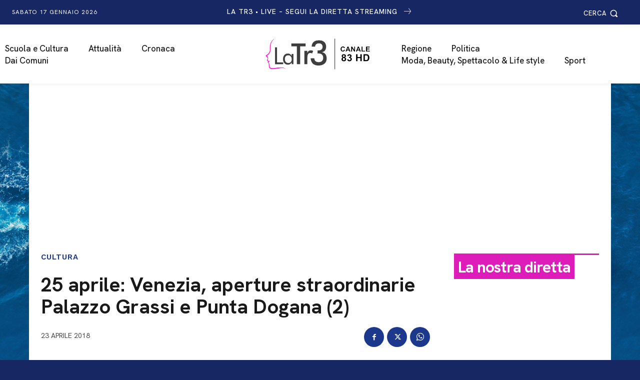

--- FILE ---
content_type: text/html; charset=UTF-8
request_url: https://latr3.it/2018/04/23/25-aprile-venezia-aperture-straordinarie-palazzo-grassi-e-punta-dogana-2/
body_size: 109413
content:
<!doctype html >
<html lang="it-IT">
<head>
<meta charset="UTF-8" />
<title>25 aprile: Venezia, aperture straordinarie Palazzo Grassi e Punta Dogana (2) - LaTr3.it – La Tr3 – Canale 83 HD del digitale terrestre</title>
<meta name="viewport" content="width=device-width, initial-scale=1.0">
<link rel="pingback" href="https://latr3.it/xmlrpc.php" />
<meta name='robots' content='index, follow, max-image-preview:large, max-snippet:-1, max-video-preview:-1' />
<style>img:is([sizes="auto" i], [sizes^="auto," i]) { contain-intrinsic-size: 3000px 1500px }</style>
<link rel="icon" type="image/png" href="https://latr3.it/wp-content/uploads/2024/10/latr3-favicon-300x300-1.png">
<!-- This site is optimized with the Yoast SEO plugin v25.8 - https://yoast.com/wordpress/plugins/seo/ -->
<link rel="canonical" href="https://latr3.it/2018/04/23/25-aprile-venezia-aperture-straordinarie-palazzo-grassi-e-punta-dogana-2/" />
<meta property="og:locale" content="it_IT" />
<meta property="og:type" content="article" />
<meta property="og:title" content="25 aprile: Venezia, aperture straordinarie Palazzo Grassi e Punta Dogana (2) - LaTr3.it – La Tr3 – Canale 83 HD del digitale terrestre" />
<meta property="og:description" content="(AdnKronos) &#8211; (Adnkronos) &#8211; A partire da quest’anno, Palazzo Grassi e Punta della Dogana sono accessibili gratuitamente sino al 19simo anno di età compreso, mentre ogni mercoledì la gratuità si estende a tutti i residenti nel Comune di Venezia e agli studenti dell&#8217;Università Ca&#8217; Foscari, dell&#8217;Università Iuav, dell&#8217;Accademia di Belle Arti, della Venice International University, [&hellip;]" />
<meta property="og:url" content="https://latr3.it/2018/04/23/25-aprile-venezia-aperture-straordinarie-palazzo-grassi-e-punta-dogana-2/" />
<meta property="og:site_name" content="LaTr3.it – La Tr3 – Canale 83 HD del digitale terrestre" />
<meta property="article:publisher" content="https://www.facebook.com/TvLaTr3Marsala" />
<meta property="article:published_time" content="2018-04-23T11:30:00+00:00" />
<meta name="author" content="latr3" />
<meta name="twitter:card" content="summary_large_image" />
<meta name="twitter:label1" content="Scritto da" />
<meta name="twitter:data1" content="latr3" />
<meta name="twitter:label2" content="Tempo di lettura stimato" />
<meta name="twitter:data2" content="1 minuto" />
<script type="application/ld+json" class="yoast-schema-graph">{"@context":"https://schema.org","@graph":[{"@type":"Article","@id":"https://latr3.it/2018/04/23/25-aprile-venezia-aperture-straordinarie-palazzo-grassi-e-punta-dogana-2/#article","isPartOf":{"@id":"https://latr3.it/2018/04/23/25-aprile-venezia-aperture-straordinarie-palazzo-grassi-e-punta-dogana-2/"},"author":{"name":"latr3","@id":"https://latr3.it/#/schema/person/43e08d256cebaa2f41f8317a7cb61b52"},"headline":"25 aprile: Venezia, aperture straordinarie Palazzo Grassi e Punta Dogana (2)","datePublished":"2018-04-23T11:30:00+00:00","mainEntityOfPage":{"@id":"https://latr3.it/2018/04/23/25-aprile-venezia-aperture-straordinarie-palazzo-grassi-e-punta-dogana-2/"},"wordCount":149,"publisher":{"@id":"https://latr3.it/#organization"},"articleSection":["Cultura"],"inLanguage":"it-IT"},{"@type":"WebPage","@id":"https://latr3.it/2018/04/23/25-aprile-venezia-aperture-straordinarie-palazzo-grassi-e-punta-dogana-2/","url":"https://latr3.it/2018/04/23/25-aprile-venezia-aperture-straordinarie-palazzo-grassi-e-punta-dogana-2/","name":"25 aprile: Venezia, aperture straordinarie Palazzo Grassi e Punta Dogana (2) - LaTr3.it – La Tr3 – Canale 83 HD del digitale terrestre","isPartOf":{"@id":"https://latr3.it/#website"},"datePublished":"2018-04-23T11:30:00+00:00","breadcrumb":{"@id":"https://latr3.it/2018/04/23/25-aprile-venezia-aperture-straordinarie-palazzo-grassi-e-punta-dogana-2/#breadcrumb"},"inLanguage":"it-IT","potentialAction":[{"@type":"ReadAction","target":["https://latr3.it/2018/04/23/25-aprile-venezia-aperture-straordinarie-palazzo-grassi-e-punta-dogana-2/"]}]},{"@type":"BreadcrumbList","@id":"https://latr3.it/2018/04/23/25-aprile-venezia-aperture-straordinarie-palazzo-grassi-e-punta-dogana-2/#breadcrumb","itemListElement":[{"@type":"ListItem","position":1,"name":"Home","item":"https://latr3.it/"},{"@type":"ListItem","position":2,"name":"25 aprile: Venezia, aperture straordinarie Palazzo Grassi e Punta Dogana (2)"}]},{"@type":"WebSite","@id":"https://latr3.it/#website","url":"https://latr3.it/","name":"LaTr3.it – La Tr3 – Canale 83 HD del digitale terrestre","description":"","publisher":{"@id":"https://latr3.it/#organization"},"potentialAction":[{"@type":"SearchAction","target":{"@type":"EntryPoint","urlTemplate":"https://latr3.it/?s={search_term_string}"},"query-input":{"@type":"PropertyValueSpecification","valueRequired":true,"valueName":"search_term_string"}}],"inLanguage":"it-IT"},{"@type":"Organization","@id":"https://latr3.it/#organization","name":"LaTr3.it – La Tr3 – Canale 83 HD del digitale terrestre","url":"https://latr3.it/","logo":{"@type":"ImageObject","inLanguage":"it-IT","@id":"https://latr3.it/#/schema/logo/image/","url":"https://latr3.it/wp-content/uploads/2023/09/Logo_latr3_83-scaled.jpg","contentUrl":"https://latr3.it/wp-content/uploads/2023/09/Logo_latr3_83-scaled.jpg","width":2560,"height":1251,"caption":"LaTr3.it – La Tr3 – Canale 83 HD del digitale terrestre"},"image":{"@id":"https://latr3.it/#/schema/logo/image/"},"sameAs":["https://www.facebook.com/TvLaTr3Marsala"]},{"@type":"Person","@id":"https://latr3.it/#/schema/person/43e08d256cebaa2f41f8317a7cb61b52","name":"latr3","image":{"@type":"ImageObject","inLanguage":"it-IT","@id":"https://latr3.it/#/schema/person/image/","url":"https://secure.gravatar.com/avatar/9bb4c8652d917a4fd7ff921a8ace3f57518b992673418c3eb5c384bbf445795c?s=96&d=mm&r=g","contentUrl":"https://secure.gravatar.com/avatar/9bb4c8652d917a4fd7ff921a8ace3f57518b992673418c3eb5c384bbf445795c?s=96&d=mm&r=g","caption":"latr3"}}]}</script>
<!-- / Yoast SEO plugin. -->
<link rel='dns-prefetch' href='//fonts.googleapis.com' />
<link rel="alternate" type="application/rss+xml" title="LaTr3.it – La Tr3 – Canale 83 HD del digitale terrestre &raquo; Feed" href="https://latr3.it/feed/" />
<link rel="alternate" type="application/rss+xml" title="LaTr3.it – La Tr3 – Canale 83 HD del digitale terrestre &raquo; Feed dei commenti" href="https://latr3.it/comments/feed/" />
<!-- latr3.it is managing ads with Advanced Ads 2.0.16 – https://wpadvancedads.com/ --><script data-wpfc-render="false" id="latr3-ready">
window.advanced_ads_ready=function(e,a){a=a||"complete";var d=function(e){return"interactive"===a?"loading"!==e:"complete"===e};d(document.readyState)?e():document.addEventListener("readystatechange",(function(a){d(a.target.readyState)&&e()}),{once:"interactive"===a})},window.advanced_ads_ready_queue=window.advanced_ads_ready_queue||[];		</script>
<link rel='stylesheet' id='wp-block-library-css' href='//latr3.it/wp-content/cache/wpfc-minified/d6s2odlu/hnnr7.css' type='text/css' media='all' />
<style id='classic-theme-styles-inline-css' type='text/css'>
/*! This file is auto-generated */
.wp-block-button__link{color:#fff;background-color:#32373c;border-radius:9999px;box-shadow:none;text-decoration:none;padding:calc(.667em + 2px) calc(1.333em + 2px);font-size:1.125em}.wp-block-file__button{background:#32373c;color:#fff;text-decoration:none}
</style>
<style id='global-styles-inline-css' type='text/css'>
:root{--wp--preset--aspect-ratio--square: 1;--wp--preset--aspect-ratio--4-3: 4/3;--wp--preset--aspect-ratio--3-4: 3/4;--wp--preset--aspect-ratio--3-2: 3/2;--wp--preset--aspect-ratio--2-3: 2/3;--wp--preset--aspect-ratio--16-9: 16/9;--wp--preset--aspect-ratio--9-16: 9/16;--wp--preset--color--black: #000000;--wp--preset--color--cyan-bluish-gray: #abb8c3;--wp--preset--color--white: #ffffff;--wp--preset--color--pale-pink: #f78da7;--wp--preset--color--vivid-red: #cf2e2e;--wp--preset--color--luminous-vivid-orange: #ff6900;--wp--preset--color--luminous-vivid-amber: #fcb900;--wp--preset--color--light-green-cyan: #7bdcb5;--wp--preset--color--vivid-green-cyan: #00d084;--wp--preset--color--pale-cyan-blue: #8ed1fc;--wp--preset--color--vivid-cyan-blue: #0693e3;--wp--preset--color--vivid-purple: #9b51e0;--wp--preset--gradient--vivid-cyan-blue-to-vivid-purple: linear-gradient(135deg,rgba(6,147,227,1) 0%,rgb(155,81,224) 100%);--wp--preset--gradient--light-green-cyan-to-vivid-green-cyan: linear-gradient(135deg,rgb(122,220,180) 0%,rgb(0,208,130) 100%);--wp--preset--gradient--luminous-vivid-amber-to-luminous-vivid-orange: linear-gradient(135deg,rgba(252,185,0,1) 0%,rgba(255,105,0,1) 100%);--wp--preset--gradient--luminous-vivid-orange-to-vivid-red: linear-gradient(135deg,rgba(255,105,0,1) 0%,rgb(207,46,46) 100%);--wp--preset--gradient--very-light-gray-to-cyan-bluish-gray: linear-gradient(135deg,rgb(238,238,238) 0%,rgb(169,184,195) 100%);--wp--preset--gradient--cool-to-warm-spectrum: linear-gradient(135deg,rgb(74,234,220) 0%,rgb(151,120,209) 20%,rgb(207,42,186) 40%,rgb(238,44,130) 60%,rgb(251,105,98) 80%,rgb(254,248,76) 100%);--wp--preset--gradient--blush-light-purple: linear-gradient(135deg,rgb(255,206,236) 0%,rgb(152,150,240) 100%);--wp--preset--gradient--blush-bordeaux: linear-gradient(135deg,rgb(254,205,165) 0%,rgb(254,45,45) 50%,rgb(107,0,62) 100%);--wp--preset--gradient--luminous-dusk: linear-gradient(135deg,rgb(255,203,112) 0%,rgb(199,81,192) 50%,rgb(65,88,208) 100%);--wp--preset--gradient--pale-ocean: linear-gradient(135deg,rgb(255,245,203) 0%,rgb(182,227,212) 50%,rgb(51,167,181) 100%);--wp--preset--gradient--electric-grass: linear-gradient(135deg,rgb(202,248,128) 0%,rgb(113,206,126) 100%);--wp--preset--gradient--midnight: linear-gradient(135deg,rgb(2,3,129) 0%,rgb(40,116,252) 100%);--wp--preset--font-size--small: 11px;--wp--preset--font-size--medium: 20px;--wp--preset--font-size--large: 32px;--wp--preset--font-size--x-large: 42px;--wp--preset--font-size--regular: 15px;--wp--preset--font-size--larger: 50px;--wp--preset--spacing--20: 0.44rem;--wp--preset--spacing--30: 0.67rem;--wp--preset--spacing--40: 1rem;--wp--preset--spacing--50: 1.5rem;--wp--preset--spacing--60: 2.25rem;--wp--preset--spacing--70: 3.38rem;--wp--preset--spacing--80: 5.06rem;--wp--preset--shadow--natural: 6px 6px 9px rgba(0, 0, 0, 0.2);--wp--preset--shadow--deep: 12px 12px 50px rgba(0, 0, 0, 0.4);--wp--preset--shadow--sharp: 6px 6px 0px rgba(0, 0, 0, 0.2);--wp--preset--shadow--outlined: 6px 6px 0px -3px rgba(255, 255, 255, 1), 6px 6px rgba(0, 0, 0, 1);--wp--preset--shadow--crisp: 6px 6px 0px rgba(0, 0, 0, 1);}:where(.is-layout-flex){gap: 0.5em;}:where(.is-layout-grid){gap: 0.5em;}body .is-layout-flex{display: flex;}.is-layout-flex{flex-wrap: wrap;align-items: center;}.is-layout-flex > :is(*, div){margin: 0;}body .is-layout-grid{display: grid;}.is-layout-grid > :is(*, div){margin: 0;}:where(.wp-block-columns.is-layout-flex){gap: 2em;}:where(.wp-block-columns.is-layout-grid){gap: 2em;}:where(.wp-block-post-template.is-layout-flex){gap: 1.25em;}:where(.wp-block-post-template.is-layout-grid){gap: 1.25em;}.has-black-color{color: var(--wp--preset--color--black) !important;}.has-cyan-bluish-gray-color{color: var(--wp--preset--color--cyan-bluish-gray) !important;}.has-white-color{color: var(--wp--preset--color--white) !important;}.has-pale-pink-color{color: var(--wp--preset--color--pale-pink) !important;}.has-vivid-red-color{color: var(--wp--preset--color--vivid-red) !important;}.has-luminous-vivid-orange-color{color: var(--wp--preset--color--luminous-vivid-orange) !important;}.has-luminous-vivid-amber-color{color: var(--wp--preset--color--luminous-vivid-amber) !important;}.has-light-green-cyan-color{color: var(--wp--preset--color--light-green-cyan) !important;}.has-vivid-green-cyan-color{color: var(--wp--preset--color--vivid-green-cyan) !important;}.has-pale-cyan-blue-color{color: var(--wp--preset--color--pale-cyan-blue) !important;}.has-vivid-cyan-blue-color{color: var(--wp--preset--color--vivid-cyan-blue) !important;}.has-vivid-purple-color{color: var(--wp--preset--color--vivid-purple) !important;}.has-black-background-color{background-color: var(--wp--preset--color--black) !important;}.has-cyan-bluish-gray-background-color{background-color: var(--wp--preset--color--cyan-bluish-gray) !important;}.has-white-background-color{background-color: var(--wp--preset--color--white) !important;}.has-pale-pink-background-color{background-color: var(--wp--preset--color--pale-pink) !important;}.has-vivid-red-background-color{background-color: var(--wp--preset--color--vivid-red) !important;}.has-luminous-vivid-orange-background-color{background-color: var(--wp--preset--color--luminous-vivid-orange) !important;}.has-luminous-vivid-amber-background-color{background-color: var(--wp--preset--color--luminous-vivid-amber) !important;}.has-light-green-cyan-background-color{background-color: var(--wp--preset--color--light-green-cyan) !important;}.has-vivid-green-cyan-background-color{background-color: var(--wp--preset--color--vivid-green-cyan) !important;}.has-pale-cyan-blue-background-color{background-color: var(--wp--preset--color--pale-cyan-blue) !important;}.has-vivid-cyan-blue-background-color{background-color: var(--wp--preset--color--vivid-cyan-blue) !important;}.has-vivid-purple-background-color{background-color: var(--wp--preset--color--vivid-purple) !important;}.has-black-border-color{border-color: var(--wp--preset--color--black) !important;}.has-cyan-bluish-gray-border-color{border-color: var(--wp--preset--color--cyan-bluish-gray) !important;}.has-white-border-color{border-color: var(--wp--preset--color--white) !important;}.has-pale-pink-border-color{border-color: var(--wp--preset--color--pale-pink) !important;}.has-vivid-red-border-color{border-color: var(--wp--preset--color--vivid-red) !important;}.has-luminous-vivid-orange-border-color{border-color: var(--wp--preset--color--luminous-vivid-orange) !important;}.has-luminous-vivid-amber-border-color{border-color: var(--wp--preset--color--luminous-vivid-amber) !important;}.has-light-green-cyan-border-color{border-color: var(--wp--preset--color--light-green-cyan) !important;}.has-vivid-green-cyan-border-color{border-color: var(--wp--preset--color--vivid-green-cyan) !important;}.has-pale-cyan-blue-border-color{border-color: var(--wp--preset--color--pale-cyan-blue) !important;}.has-vivid-cyan-blue-border-color{border-color: var(--wp--preset--color--vivid-cyan-blue) !important;}.has-vivid-purple-border-color{border-color: var(--wp--preset--color--vivid-purple) !important;}.has-vivid-cyan-blue-to-vivid-purple-gradient-background{background: var(--wp--preset--gradient--vivid-cyan-blue-to-vivid-purple) !important;}.has-light-green-cyan-to-vivid-green-cyan-gradient-background{background: var(--wp--preset--gradient--light-green-cyan-to-vivid-green-cyan) !important;}.has-luminous-vivid-amber-to-luminous-vivid-orange-gradient-background{background: var(--wp--preset--gradient--luminous-vivid-amber-to-luminous-vivid-orange) !important;}.has-luminous-vivid-orange-to-vivid-red-gradient-background{background: var(--wp--preset--gradient--luminous-vivid-orange-to-vivid-red) !important;}.has-very-light-gray-to-cyan-bluish-gray-gradient-background{background: var(--wp--preset--gradient--very-light-gray-to-cyan-bluish-gray) !important;}.has-cool-to-warm-spectrum-gradient-background{background: var(--wp--preset--gradient--cool-to-warm-spectrum) !important;}.has-blush-light-purple-gradient-background{background: var(--wp--preset--gradient--blush-light-purple) !important;}.has-blush-bordeaux-gradient-background{background: var(--wp--preset--gradient--blush-bordeaux) !important;}.has-luminous-dusk-gradient-background{background: var(--wp--preset--gradient--luminous-dusk) !important;}.has-pale-ocean-gradient-background{background: var(--wp--preset--gradient--pale-ocean) !important;}.has-electric-grass-gradient-background{background: var(--wp--preset--gradient--electric-grass) !important;}.has-midnight-gradient-background{background: var(--wp--preset--gradient--midnight) !important;}.has-small-font-size{font-size: var(--wp--preset--font-size--small) !important;}.has-medium-font-size{font-size: var(--wp--preset--font-size--medium) !important;}.has-large-font-size{font-size: var(--wp--preset--font-size--large) !important;}.has-x-large-font-size{font-size: var(--wp--preset--font-size--x-large) !important;}
:where(.wp-block-post-template.is-layout-flex){gap: 1.25em;}:where(.wp-block-post-template.is-layout-grid){gap: 1.25em;}
:where(.wp-block-columns.is-layout-flex){gap: 2em;}:where(.wp-block-columns.is-layout-grid){gap: 2em;}
:root :where(.wp-block-pullquote){font-size: 1.5em;line-height: 1.6;}
</style>
<link rel='stylesheet' id='td-plugin-multi-purpose-css' href='//latr3.it/wp-content/cache/wpfc-minified/dl48m4e/hnnr6.css' type='text/css' media='all' />
<link rel='stylesheet' id='google-fonts-style-css' href='https://fonts.googleapis.com/css?family=Hanken+Grotesk%3A400%2C100%2C100italic%2C200%2C200italic%2C300%2C300italic%2C400italic%2C500%2C500italic%2C600%2C600italic%2C700%2C700italic%2C800%2C800italic%2C900%2C900italic%7CHanken+Grotesk%3A400%2C500%2C600%2C300%2C700%7CWork+Sans%3A400%2C600%2C500%7CPT+Serif%3A400%2C700%2C600&#038;display=swap&#038;ver=12.7.1' type='text/css' media='all' />
<link rel='stylesheet' id='td-multipurpose-css' href='//latr3.it/wp-content/cache/wpfc-minified/8ly7qnr7/hnnr6.css' type='text/css' media='all' />
<link rel='stylesheet' id='font_awesome-css' href='//latr3.it/wp-content/cache/wpfc-minified/5aiwg4o/hnnr6.css' type='text/css' media='all' />
<link rel='stylesheet' id='open_iconic-css' href='//latr3.it/wp-content/cache/wpfc-minified/fe6lfrsc/hnnr6.css' type='text/css' media='all' />
<link rel='stylesheet' id='typicons-css' href='//latr3.it/wp-content/cache/wpfc-minified/896qtl67/hnnr6.css' type='text/css' media='all' />
<link rel='stylesheet' id='td-theme-css' href='//latr3.it/wp-content/cache/wpfc-minified/lc43xmlr/hnnr6.css' type='text/css' media='all' />
<style id='td-theme-inline-css' type='text/css'>@media (max-width:767px){.td-header-desktop-wrap{display:none}}@media (min-width:767px){.td-header-mobile-wrap{display:none}}</style>
<link rel='stylesheet' id='td-legacy-framework-front-style-css' href='//latr3.it/wp-content/cache/wpfc-minified/fgzl3hl0/hnnr6.css' type='text/css' media='all' />
<link rel='stylesheet' id='tdb_style_cloud_templates_front-css' href='//latr3.it/wp-content/cache/wpfc-minified/dt4mwny8/hnnr6.css' type='text/css' media='all' />
<script type="text/javascript" src="https://latr3.it/wp-includes/js/jquery/jquery.min.js?ver=3.7.1" id="jquery-core-js"></script>
<script type="text/javascript" src="https://latr3.it/wp-includes/js/jquery/jquery-migrate.min.js?ver=3.4.1" id="jquery-migrate-js"></script>
<script type="text/javascript" id="advanced-ads-advanced-js-js-extra">
/* <![CDATA[ */
var advads_options = {"blog_id":"1","privacy":{"enabled":false,"consent-method":"","custom-cookie-name":"","custom-cookie-value":"","state":"not_needed"}};
/* ]]> */
</script>
<script type="text/javascript" src="https://latr3.it/wp-content/plugins/advanced-ads/public/assets/js/advanced.min.js?ver=2.0.16" id="advanced-ads-advanced-js-js"></script>
<link rel="https://api.w.org/" href="https://latr3.it/wp-json/" /><link rel="alternate" title="JSON" type="application/json" href="https://latr3.it/wp-json/wp/v2/posts/23322" /><link rel="EditURI" type="application/rsd+xml" title="RSD" href="https://latr3.it/xmlrpc.php?rsd" />
<meta name="generator" content="WordPress 6.8.3" />
<link rel='shortlink' href='https://latr3.it/?p=23322' />
<link rel="alternate" title="oEmbed (JSON)" type="application/json+oembed" href="https://latr3.it/wp-json/oembed/1.0/embed?url=https%3A%2F%2Flatr3.it%2F2018%2F04%2F23%2F25-aprile-venezia-aperture-straordinarie-palazzo-grassi-e-punta-dogana-2%2F" />
<link rel="alternate" title="oEmbed (XML)" type="text/xml+oembed" href="https://latr3.it/wp-json/oembed/1.0/embed?url=https%3A%2F%2Flatr3.it%2F2018%2F04%2F23%2F25-aprile-venezia-aperture-straordinarie-palazzo-grassi-e-punta-dogana-2%2F&#038;format=xml" />
<script>advads_items = { conditions: {}, display_callbacks: {}, display_effect_callbacks: {}, hide_callbacks: {}, backgrounds: {}, effect_durations: {}, close_functions: {}, showed: [] };</script><style type="text/css" id="latr3-layer-custom-css"></style>    <script>
window.tdb_global_vars = {"wpRestUrl":"https:\/\/latr3.it\/wp-json\/","permalinkStructure":"\/%year%\/%monthnum%\/%day%\/%postname%\/"};
window.tdb_p_autoload_vars = {"isAjax":false,"isAdminBarShowing":false,"autoloadStatus":"off","origPostEditUrl":null};
</script>
<style id="tdb-global-colors">:root{--office-nexus-accent:#343090;--office-nexus-accent-lighter:#5f59f7;--office-nexus-text-primary:#111827;--office-nexus-text-secondary:#5C6B8D;--office-nexus-bg-white:#FFFFFF;--ofice-nexus-bg-site:#f6f8ff;--office-nexus-shadow:rgba(52,48,144,0.08);--office-nexus-border:#CFCFEA;--office-nexus-bg-section-light:#f0f2fb;--office-nexus-bg-section-dark:#111827;--office-nexus-text-white:#FFFFFF;--office-nexus-text-tertiary:#CFCFEA;--mm-custom-color-4:#F5934A;--mm-custom-color-5:#F7F3EE;--mm-custom-color-1:#181923;--mm-custom-color-2:#f17c34;--mm-custom-color-3:#5B5D62;--tt-accent-color:#E4A41E;--tt-hover:#504BDC;--tt-gray-dark:#777777;--tt-extra-color:#f4f4f4;--tt-primary-color:#000000}</style>
<style id="tdb-global-fonts">
:root{--office-nexus-global:Outfit;--global-1:Plus Jakarta Sans;--global-2:Red Hat Display;--global-3:Pinyon Script;--tt-secondary:Merriweather;--tt-extra:Red Hat Display;--tt-primary-font:Epilogue;}
</style>
<script type="text/javascript">
var advadsCfpQueue = [];
var advadsCfpAd = function( adID ) {
if ( 'undefined' === typeof advadsProCfp ) {
advadsCfpQueue.push( adID )
} else {
advadsProCfp.addElement( adID )
}
}
</script>
<!-- JS generated by theme -->
<script type="text/javascript" id="td-generated-header-js">
var tdBlocksArray = []; //here we store all the items for the current page
// td_block class - each ajax block uses a object of this class for requests
function tdBlock() {
this.id = '';
this.block_type = 1; //block type id (1-234 etc)
this.atts = '';
this.td_column_number = '';
this.td_current_page = 1; //
this.post_count = 0; //from wp
this.found_posts = 0; //from wp
this.max_num_pages = 0; //from wp
this.td_filter_value = ''; //current live filter value
this.is_ajax_running = false;
this.td_user_action = ''; // load more or infinite loader (used by the animation)
this.header_color = '';
this.ajax_pagination_infinite_stop = ''; //show load more at page x
}
// td_js_generator - mini detector
( function () {
var htmlTag = document.getElementsByTagName("html")[0];
if ( navigator.userAgent.indexOf("MSIE 10.0") > -1 ) {
htmlTag.className += ' ie10';
}
if ( !!navigator.userAgent.match(/Trident.*rv\:11\./) ) {
htmlTag.className += ' ie11';
}
if ( navigator.userAgent.indexOf("Edge") > -1 ) {
htmlTag.className += ' ieEdge';
}
if ( /(iPad|iPhone|iPod)/g.test(navigator.userAgent) ) {
htmlTag.className += ' td-md-is-ios';
}
var user_agent = navigator.userAgent.toLowerCase();
if ( user_agent.indexOf("android") > -1 ) {
htmlTag.className += ' td-md-is-android';
}
if ( -1 !== navigator.userAgent.indexOf('Mac OS X')  ) {
htmlTag.className += ' td-md-is-os-x';
}
if ( /chrom(e|ium)/.test(navigator.userAgent.toLowerCase()) ) {
htmlTag.className += ' td-md-is-chrome';
}
if ( -1 !== navigator.userAgent.indexOf('Firefox') ) {
htmlTag.className += ' td-md-is-firefox';
}
if ( -1 !== navigator.userAgent.indexOf('Safari') && -1 === navigator.userAgent.indexOf('Chrome') ) {
htmlTag.className += ' td-md-is-safari';
}
if( -1 !== navigator.userAgent.indexOf('IEMobile') ){
htmlTag.className += ' td-md-is-iemobile';
}
})();
var tdLocalCache = {};
( function () {
"use strict";
tdLocalCache = {
data: {},
remove: function (resource_id) {
delete tdLocalCache.data[resource_id];
},
exist: function (resource_id) {
return tdLocalCache.data.hasOwnProperty(resource_id) && tdLocalCache.data[resource_id] !== null;
},
get: function (resource_id) {
return tdLocalCache.data[resource_id];
},
set: function (resource_id, cachedData) {
tdLocalCache.remove(resource_id);
tdLocalCache.data[resource_id] = cachedData;
}
};
})();
var td_viewport_interval_list=[{"limitBottom":767,"sidebarWidth":228},{"limitBottom":1018,"sidebarWidth":300},{"limitBottom":1140,"sidebarWidth":324}];
var td_animation_stack_effect="type0";
var tds_animation_stack=true;
var td_animation_stack_specific_selectors=".entry-thumb, img, .td-lazy-img";
var td_animation_stack_general_selectors=".td-animation-stack img, .td-animation-stack .entry-thumb, .post img, .td-animation-stack .td-lazy-img";
var tdc_is_installed="yes";
var tdc_domain_active=false;
var td_ajax_url="https:\/\/latr3.it\/wp-admin\/admin-ajax.php?td_theme_name=Newspaper&v=12.7.1";
var td_get_template_directory_uri="https:\/\/latr3.it\/wp-content\/plugins\/td-composer\/legacy\/common";
var tds_snap_menu="";
var tds_logo_on_sticky="";
var tds_header_style="";
var td_please_wait="Per favore attendi...";
var td_email_user_pass_incorrect="Utente o password errata!";
var td_email_user_incorrect="Email o Username errati!";
var td_email_incorrect="Email non corretta!";
var td_user_incorrect="Nome utente errato!";
var td_email_user_empty="Email o nome utente vuoto!";
var td_pass_empty="Passa vuoto!";
var td_pass_pattern_incorrect="Modello di passaggio non valido!";
var td_retype_pass_incorrect="Passaggio riscritto errato!";
var tds_more_articles_on_post_enable="";
var tds_more_articles_on_post_time_to_wait="";
var tds_more_articles_on_post_pages_distance_from_top=0;
var tds_captcha="";
var tds_theme_color_site_wide="#ec3535";
var tds_smart_sidebar="";
var tdThemeName="Newspaper";
var tdThemeNameWl="Newspaper";
var td_magnific_popup_translation_tPrev="Precedente (Freccia Sinistra)";
var td_magnific_popup_translation_tNext="Successivo (tasto freccia destra)";
var td_magnific_popup_translation_tCounter="%curr% di %total%";
var td_magnific_popup_translation_ajax_tError="Il contenuto di %url% non pu\u00f2 essere caricato.";
var td_magnific_popup_translation_image_tError="L'immagine #%curr% non pu\u00f2 essere caricata";
var tdBlockNonce="fbf947ebf5";
var tdMobileMenu="enabled";
var tdMobileSearch="enabled";
var tdDateNamesI18n={"month_names":["Gennaio","Febbraio","Marzo","Aprile","Maggio","Giugno","Luglio","Agosto","Settembre","Ottobre","Novembre","Dicembre"],"month_names_short":["Gen","Feb","Mar","Apr","Mag","Giu","Lug","Ago","Set","Ott","Nov","Dic"],"day_names":["domenica","luned\u00ec","marted\u00ec","mercoled\u00ec","gioved\u00ec","venerd\u00ec","sabato"],"day_names_short":["Dom","Lun","Mar","Mer","Gio","Ven","Sab"]};
var tdb_modal_confirm="Salva";
var tdb_modal_cancel="Annulla";
var tdb_modal_confirm_alt="S\u00cc";
var tdb_modal_cancel_alt="NO";
var td_deploy_mode="deploy";
var td_ad_background_click_link="";
var td_ad_background_click_target="";
</script>
<!-- Header style compiled by theme -->
<style>body{background-image:url("https://latr3.it/wp-content/uploads/2024/10/pixeltrasp.png");background-repeat:no-repeat;background-position:center top;background-attachment:fixed}.td-mobile-content .td-mobile-main-menu>li>a{font-family:"Hanken Grotesk";font-size:16px;line-height:18px;font-style:normal;font-weight:normal;text-transform:uppercase}.td-mobile-content .sub-menu a{font-family:"Hanken Grotesk";font-size:16px;line-height:16px;font-style:normal;font-weight:normal;text-transform:uppercase}#td-mobile-nav,#td-mobile-nav .wpb_button,.td-search-wrap-mob{font-family:"Hanken Grotesk"}body,p{font-family:"Hanken Grotesk"}.white-popup-block,.white-popup-block .wpb_button{font-family:"Hanken Grotesk"}.td_cl .td-container{width:100%}@media (min-width:768px) and (max-width:1018px){.td_cl{padding:0 14px}}@media (max-width:767px){.td_cl .td-container{padding:0}}@media (min-width:1019px) and (max-width:1140px){.td_cl.stretch_row_content_no_space{padding-left:20px;padding-right:20px}}@media (min-width:1141px){.td_cl.stretch_row_content_no_space{padding-left:24px;padding-right:24px}}:root{--td_excl_label:'ESCLUSIVO';--td_theme_color:#ec3535;--td_slider_text:rgba(236,53,53,0.7);--td_mobile_gradient_one_mob:#172764;--td_mobile_gradient_two_mob:#172764;--td_mobile_text_active_color:#dd1cba;--td_default_google_font_1:"Hanken Grotesk";--td_default_google_font_2:"Hanken Grotesk";--td_login_button_color:#dd1cba;--td_login_hover_background:#dd1cba;--td_login_hover_color:#ffffff;--td_login_gradient_one:rgba(0,0,0,0.65);--td_login_gradient_two:rgba(0,0,0,0.72)}</style>
<script  async src="https://pagead2.googlesyndication.com/pagead/js/adsbygoogle.js?client=ca-pub-9033913331656266" crossorigin="anonymous"></script><!-- Google tag (gtag.js) -->
<script async src="https://www.googletagmanager.com/gtag/js?id=G-JEZBBDLL65"></script>
<script>
window.dataLayer = window.dataLayer || [];
function gtag(){dataLayer.push(arguments);}
gtag('js', new Date());
gtag('config', 'G-JEZBBDLL65');
</script>
<link rel="icon" href="https://latr3.it/wp-content/uploads/2020/06/cropped-favicon-latr3-512px-1-100x100.png" sizes="32x32" />
<link rel="icon" href="https://latr3.it/wp-content/uploads/2020/06/cropped-favicon-latr3-512px-1-300x300.png" sizes="192x192" />
<link rel="apple-touch-icon" href="https://latr3.it/wp-content/uploads/2020/06/cropped-favicon-latr3-512px-1-300x300.png" />
<meta name="msapplication-TileImage" content="https://latr3.it/wp-content/uploads/2020/06/cropped-favicon-latr3-512px-1-300x300.png" />
<style type="text/css" id="wp-custom-css">
/* CONTATTI */
.form-cnt label.wpforms-field-label, legend.wpforms-field-label {
color:#000!important;
font-size:110%!important;
}
.form-cnt .wpforms-field input {
border: #eef0f3 1px solid!important;
padding: 10px!important;
font-weight:400!important;
line-height:1.3em!important;
}
.form-cnt .wpforms-field textarea  {
border: #eef0f3 1px solid!important;
padding: 10px!important;
font-weight:400!important;
line-height:1.3em!important;
}
.form-cnt button[type=submit] {
background:#001d63!important;
border-radius:0px!important;
line-height: 1;
font-family: Hanken Grotesk !important;
font-size: 15px !important;
letter-spacing:1px;
}
.form-cnt button[type=submit]:hover {
background:#DE1DBA!important;
}
/* CART */
.page-id-7 .td-main-content-wrap {
min-height:650px!important;
}
.tdi_71 .tdb-drop-down-search .tdb-drop-down-search-inner {
max-width: 380px !important;
position: absolute;
left: 0;
}
@media only screen and (max-width: 600px) {
.page-id-7 .wc-block-components-totals-item {
padding:15px!important
}
.page-id-7 .wc-block-cart-items__row {
padding:15px!important
}
}
.page-id-7 .td-crumb-container, .td-page-header {
display:none;
}
.page-id-7 a {
color:#172864;
font-weight:600;
}
.page-id-7 a:hover {
color:#DE1DBA;
text-decoration: none;
}
.page-id-7 .td-page-content p {
font-size:130%!important;
}
.page-id-7 .td-page-content a {
font-size:130%!important;
}
.page-id-7 .wc-block-cart-item__remove-link  {
font-size:100%!important;
text-decoration: none!important;
color:#DE1DBA!important;
}
.page-id-7 .td-main-content {
padding:40px;
}
.page-id-7 .wc-block-cart-items__header, .wc-block-cart__totals-title {
font-size:14px!important;
letter-spacing: 1px!important;
}
.page-id-7 .wc-block-components-product-metadata__description {
display:none;
}
.page-id-7 .wc-block-components-button__text {
background-color: #1b388d!important;
padding: 12px 30px;
color:#fff;
font-size: 16px !important;
font-weight: 500 !important;
text-transform: uppercase !important;
letter-spacing: 1px !important;
}
.page-id-7 .wc-block-components-button__text:hover {
background-color:#DE1DBA!important;
}
/* CHECKOUT */
.page-id-8 .td-crumb-container, .td-page-header {
display:none;
}
.page-id-8 .td-page-content p {
font-size:115%!important;
}
.page-id-8 .td-page-content a {
font-size:115%!important;
}
.page-id-8 .wc-block-components-title.wc-block-components-title {
text-transform:uppercase;
letter-spacing:1px!important;
font-weight:600;
color:#172864;
}
.page-id-8 .wc-block-components-checkout-place-order-button {
background-color: #1b388d!important;
padding: 12px 30px;
color:#fff;
font-size: 16px !important;
font-weight: 500 !important;
text-transform: uppercase !important;
border:none;
letter-spacing: 1px !important;
}
.page-id-8 .wc-block-components-checkout-place-order-button:hover {
background-color:#DE1DBA!important;
}
.page-id-8 input {
border-radius:0px!important;
}
.page-id-8 .wc-blocks-components-select .wc-blocks-components-select__container, .wc-block-checkout__add-note .wc-block-components-textarea {
border-radius:0px!important;
}
.page-id-8 .is-large .wp-block-woocommerce-checkout-order-summary-block {
border:none;
border-radius:0px!important;
padding:12px;
background-color:#EDF4FF;
font-size:110%;
}
.page-id-8 .wc-block-components-product-metadata__description {
display:none;
}
.page-id-8 .wc-block-components-order-summary__button-text {
text-transform:uppercase;
letter-spacing:1px!important;
font-weight:600;
color:#172864;
}
.page-id-8 .wc-block-components-totals-footer-item .wc-block-components-totals-item__value {
color:#172864;
}
@media only screen and (max-width: 600px) {
.page-id-8 .wc-block-checkout__main {
padding:15px!important;
}
}
@media screen and (max-width: 767px) {
#tdi_69 {
padding: 0 !important;
}
}
</style>
<!-- Button style compiled by theme -->
<style>.tdm-btn-style1{background-color:#ec3535}.tdm-btn-style2:before{border-color:#ec3535}.tdm-btn-style2{color:#ec3535}.tdm-btn-style3{-webkit-box-shadow:0 2px 16px #ec3535;-moz-box-shadow:0 2px 16px #ec3535;box-shadow:0 2px 16px #ec3535}.tdm-btn-style3:hover{-webkit-box-shadow:0 4px 26px #ec3535;-moz-box-shadow:0 4px 26px #ec3535;box-shadow:0 4px 26px #ec3535}</style>
<style id="tdw-css-placeholder">.entry-crumbs{display:none}.latr3-fissofooter{height:100px!important}</style></head>
<body class="wp-singular post-template-default single single-post postid-23322 single-format-standard wp-theme-Newspaper 25-aprile-venezia-aperture-straordinarie-palazzo-grassi-e-punta-dogana-2 global-block-template-1 tdb_template_157 tdb-template  tdc-header-template  tdc-footer-template td-animation-stack-type0 td-boxed-layout" itemscope="itemscope" itemtype="https://schema.org/WebPage">
<div class="td-scroll-up" data-style="style1"><i class="td-icon-menu-up"></i></div>
<div class="td-menu-background" style="visibility:hidden"></div>
<div id="td-mobile-nav" style="visibility:hidden">
<div class="td-mobile-container">
<!-- mobile menu top section -->
<div class="td-menu-socials-wrap">
<!-- socials -->
<div class="td-menu-socials">
</div>
<!-- close button -->
<div class="td-mobile-close">
<span><i class="td-icon-close-mobile"></i></span>
</div>
</div>
<!-- login section -->
<!-- menu section -->
<div class="td-mobile-content">
<ul class=""><li class="menu-item-first"><a href="https://latr3.it/wp-admin/nav-menus.php">Click here - to use the wp menu builder</a></li></ul>        </div>
</div>
<!-- register/login section -->
</div><div class="td-search-background" style="visibility:hidden"></div>
<div class="td-search-wrap-mob" style="visibility:hidden">
<div class="td-drop-down-search">
<form method="get" class="td-search-form" action="https://latr3.it/">
<!-- close button -->
<div class="td-search-close">
<span><i class="td-icon-close-mobile"></i></span>
</div>
<div role="search" class="td-search-input">
<span>Cerca</span>
<input id="td-header-search-mob" type="text" value="" name="s" autocomplete="off" />
</div>
</form>
<div id="td-aj-search-mob" class="td-ajax-search-flex"></div>
</div>
</div>
<div id="td-outer-wrap" class="td-theme-wrap">
<div class="td-header-template-wrap" style="position: relative">
<div class="td-header-mobile-wrap ">
<div id="tdi_1" class="tdc-zone"><div class="tdc_zone tdi_2  wpb_row td-pb-row tdc-element-style"  >
<style scoped>.tdi_2{min-height:0}.tdi_2>.td-element-style:after{content:''!important;width:100%!important;height:100%!important;position:absolute!important;top:0!important;left:0!important;z-index:0!important;display:block!important;background-color:#ffffff!important}.td-header-mobile-wrap{position:relative;width:100%}@media (max-width:767px){.tdi_2:before{content:'';display:block;width:100vw;height:100%;position:absolute;left:50%;transform:translateX(-50%);box-shadow:0px 2px 10px 0px rgba(0,0,0,0.09);z-index:20;pointer-events:none}@media (max-width:767px){.tdi_2:before{width:100%}}}</style>
<div class="tdi_1_rand_style td-element-style" ></div><div id="tdi_3" class="tdc-row stretch_row_1600 td-stretch-content"><div class="vc_row tdi_4  wpb_row td-pb-row tdc-element-style tdc-row-content-vert-center" >
<style scoped>.tdi_4,.tdi_4 .tdc-columns{min-height:0}.tdi_4,.tdi_4 .tdc-columns{display:block}.tdi_4 .tdc-columns{width:100%}.tdi_4:before,.tdi_4:after{display:table}@media (min-width:767px){.tdi_4.tdc-row-content-vert-center,.tdi_4.tdc-row-content-vert-center .tdc-columns{display:flex;align-items:center;flex:1}.tdi_4.tdc-row-content-vert-bottom,.tdi_4.tdc-row-content-vert-bottom .tdc-columns{display:flex;align-items:flex-end;flex:1}.tdi_4.tdc-row-content-vert-center .td_block_wrap{vertical-align:middle}.tdi_4.tdc-row-content-vert-bottom .td_block_wrap{vertical-align:bottom}}.tdi_4{padding-top:5px!important;padding-bottom:8px!important;position:relative}.tdi_4 .td_block_wrap{text-align:left}@media (min-width:1019px) and (max-width:1140px){.tdi_4{padding-top:10px!important;padding-right:20px!important;padding-bottom:10px!important;padding-left:20px!important;position:relative}}@media (max-width:767px){.tdi_4{padding-top:5px!important;padding-right:0px!important;padding-bottom:5px!important;padding-left:0px!important;z-index:999!important}}</style>
<div class="tdi_3_rand_style td-element-style" ><div class="td-element-style-before"><style>.tdi_3_rand_style>.td-element-style-before{content:''!important;width:100%!important;height:100%!important;position:absolute!important;top:0!important;left:0!important;display:block!important;z-index:0!important;border-color:#eaeaea!important;border-style:solid!important;border-width:0!important;background-size:cover!important;background-position:center top!important}@media (min-width:1019px) and (max-width:1140px){.tdi_3_rand_style>.td-element-style-before{content:''!important;width:100%!important;height:100%!important;position:absolute!important;top:0!important;left:0!important;display:block!important;z-index:0!important;border-width:1px 0px 0px 0px!important}}</style></div><style>.tdi_3_rand_style{background-color:#172764!important}</style></div><div class="vc_column tdi_6  wpb_column vc_column_container tdc-column td-pb-span12">
<style scoped>.tdi_6{vertical-align:baseline}.tdi_6>.wpb_wrapper,.tdi_6>.wpb_wrapper>.tdc-elements{display:block}.tdi_6>.wpb_wrapper>.tdc-elements{width:100%}.tdi_6>.wpb_wrapper>.vc_row_inner{width:auto}.tdi_6>.wpb_wrapper{width:auto;height:auto}</style><div class="wpb_wrapper" ><div class="tdm_block td_block_wrap tdm_block_button tdi_7 tdm-content-horiz-center td-pb-border-top td_block_template_1"  data-td-block-uid="tdi_7"     >
<style>@media (min-width:768px) and (max-width:1018px){.tdi_7{margin-right:-15px!important}}@media (min-width:1019px) and (max-width:1140px){.tdi_7{margin-right:-20px!important}}@media (max-width:767px){.tdi_7{margin-right:0px!important}}</style>
<style>.tdm_block.tdm_block_button{margin-bottom:0}.tdm_block.tdm_block_button .tds-button{line-height:0}.tdm_block.tdm_block_button.tdm-block-button-inline{display:inline-block}.tdm_block.tdm_block_button.tdm-block-button-full,.tdm_block.tdm_block_button.tdm-block-button-full .tdm-btn{display:block}.tdi_7 .tdm-btn-icon{position:relative;top:-1px}</style>
<style>.tdi_8 .tdm-btn-text,.tdi_8 i{background-color:#ffffff;-webkit-background-clip:text;-webkit-text-fill-color:transparent}html[class*='ie'] .tdi_8 .tdm-btn-text,html[class*='ie'] .tdi_8 i{background:none;color:#ffffff}body .tdi_8 svg{fill:#ffffff}body .tdi_8 svg *{fill:inherit}body .tdi_8:hover .tdm-btn-text,body .tdi_8:hover i{color:#dd1cba;-webkit-text-fill-color:unset;background:transparent;transition:none}body .tdi_8:hover svg{fill:#dd1cba}body .tdi_8:hover svg *{fill:inherit}.tdi_8 svg{width:20px;height:auto}.tdi_8{font-family:Hanken Grotesk!important;font-size:14px!important;line-height:1.2!important;font-weight:500!important;text-transform:uppercase!important;letter-spacing:1px!important;height:auto}@media (min-width:768px) and (max-width:1018px){.tdi_8 svg{width:17px;height:auto}}@media (max-width:767px){.tdi_8{font-size:13px!important}}</style><div class="tds-button td-fix-index"><a href="#"  title="La Tr3 • LIVE – Segui la diretta streaming" class="tds-button5 tdm-btn tdm-btn-sm tdi_8 " ><span class="tdm-btn-text">La Tr3 • LIVE – Segui la diretta streaming</span></a></div></div></div></div></div></div><div id="tdi_9" class="tdc-row tdc-row-is-sticky tdc-rist-top"><div class="vc_row tdi_10  wpb_row td-pb-row tdc-element-style" >
<style scoped>body .tdc-row.tdc-rist-top-active,body .tdc-row.tdc-rist-bottom-active{position:fixed;left:50%;transform:translateX(-50%);z-index:10000}body .tdc-row.tdc-rist-top-active.td-stretch-content,body .tdc-row.tdc-rist-bottom-active.td-stretch-content{width:100%!important}body .tdc-row.tdc-rist-top-active{top:0}body .tdc-row.tdc-rist-absolute{position:absolute}body .tdc-row.tdc-rist-bottom-active{bottom:0}.tdi_10,.tdi_10 .tdc-columns{min-height:0}#tdi_9.tdc-row[class*='stretch_row']>.td-pb-row>.td-element-style,#tdi_9.tdc-row[class*='stretch_row']>.td-pb-row>.tdc-video-outer-wrapper{width:100%!important}.tdi_10,.tdi_10 .tdc-columns{display:block}.tdi_10 .tdc-columns{width:100%}.tdi_10:before,.tdi_10:after{display:table}@media (min-width:767px){body.admin-bar .tdc-row.tdc-rist-top-active{top:32px}}@media (max-width:767px){.tdi_10,.tdi_10 .tdc-columns{display:flex;flex-direction:row;flex-wrap:nowrap;justify-content:space-evenly;align-items:center}.tdi_10 .tdc-columns{width:100%}.tdi_10:before,.tdi_10:after{display:none}@media (min-width:768px){.tdi_10{margin-left:-0px;margin-right:-0px}.tdi_10 .tdc-row-video-background-error,.tdi_10>.vc_column,.tdi_10>.tdc-columns>.vc_column{padding-left:0px;padding-right:0px}}}@media (max-width:767px){.tdi_10{padding-top:2px!important;padding-right:2px!important;padding-bottom:2px!important;padding-left:2px!important;position:relative}}</style>
<div class="tdi_9_rand_style td-element-style" ><style>@media (max-width:767px){.tdi_9_rand_style{background-color:#ffffff!important}}</style></div><div class="vc_column tdi_12  wpb_column vc_column_container tdc-column td-pb-span4">
<style scoped>.tdi_12{vertical-align:baseline}.tdi_12>.wpb_wrapper,.tdi_12>.wpb_wrapper>.tdc-elements{display:block}.tdi_12>.wpb_wrapper>.tdc-elements{width:100%}.tdi_12>.wpb_wrapper>.vc_row_inner{width:auto}.tdi_12>.wpb_wrapper{width:auto;height:auto}@media (max-width:767px){.tdi_12{width:15%!important;display:inline-block!important}}</style><div class="wpb_wrapper" ><div class="td_block_wrap tdb_mobile_search tdi_13 td-pb-border-top td_block_template_1 tdb-header-align"  data-td-block-uid="tdi_13" >
<style>@media (max-width:767px){.tdi_13{margin-bottom:-10px!important}}</style>
<style>.tdb-header-align{vertical-align:middle}.tdb_mobile_search{margin-bottom:0;clear:none}.tdb_mobile_search a{display:inline-block!important;position:relative;text-align:center;color:var(--td_theme_color,#4db2ec)}.tdb_mobile_search a>span{display:flex;align-items:center;justify-content:center}.tdb_mobile_search svg{height:auto}.tdb_mobile_search svg,.tdb_mobile_search svg *{fill:var(--td_theme_color,#4db2ec)}#tdc-live-iframe .tdb_mobile_search a{pointer-events:none}.td-search-opened{overflow:hidden}.td-search-opened #td-outer-wrap{position:static}.td-search-opened .td-search-wrap-mob{position:fixed;height:calc(100% + 1px)}.td-search-opened .td-drop-down-search{height:calc(100% + 1px);overflow-y:scroll;overflow-x:hidden}.tdi_13 .tdb-header-search-button-mob i{font-size:22px;width:55px;height:55px;line-height:55px}.tdi_13 .tdb-header-search-button-mob{color:#172764}.tdi_13 .tdb-header-search-button-mob svg,.tdi_13 .tdb-header-search-button-mob svg *{fill:#172764}.tdi_13 .tdb-header-search-button-mob:hover{color:#dd1cba}@media (max-width:767px){.tdi_13 .tdb-header-search-button-mob i{font-size:23px;width:50.6px;height:50.6px;line-height:50.6px}}</style><div class="tdb-block-inner td-fix-index"><span class="tdb-header-search-button-mob dropdown-toggle" data-toggle="dropdown"><i class="tdb-mobile-search-icon tdc-font-fa tdc-font-fa-search"></i></span></div></div> <!-- ./block --><div class="tdm_block td_block_wrap td_block_wrap tdm_block_popup tdi_14 td-pb-border-top td_block_template_1"  data-td-block-uid="tdi_14" >
<style>@media (max-width:767px){.tdi_14{margin-top:12px!important;margin-bottom:10px!important;margin-left:-10px!important}}</style>
<style>.tdm-popup-modal-prevent-scroll{overflow:hidden}.tdm-popup-modal-wrap,.tdm-popup-modal-bg{top:0;left:0;width:100%;height:100%}.tdm-popup-modal-wrap{position:fixed;display:flex;z-index:10002}.tdm-popup-modal-bg{position:absolute}.tdm-popup-modal{display:flex;flex-direction:column;position:relative;background-color:#fff;width:700px;max-width:100%;max-height:100%;border-radius:3px;overflow:hidden;z-index:1}.tdm-pm-header{display:flex;align-items:center;width:100%;padding:19px 25px 16px;z-index:10}.tdm-pmh-title{margin:0;padding:0;font-size:18px;line-height:1.2;font-weight:600;color:#1D2327}a.tdm-pmh-title:hover{color:var(--td_theme_color,#4db2ec)}.tdm-pmh-close{position:relative;margin-left:auto;font-size:14px;color:#878d93;cursor:pointer}.tdm-pmh-close *{pointer-events:none}.tdm-pmh-close svg{width:14px;fill:#878d93}.tdm-pmh-close:hover{color:#000}.tdm-pmh-close:hover svg{fill:#000}.tdm-pm-body{flex:1;padding:30px 25px;overflow:auto;overflow-x:hidden}.tdm-pm-body>p:empty{display:none}.tdm-pm-body .tdc-row:not([class*='stretch_row_']),.tdm-pm-body .tdc-row-composer:not([class*='stretch_row_']){width:auto!important;max-width:1240px}.tdm-popup-modal-over-screen,.tdm-popup-modal-over-screen .tdm-pm-body .tdb_header_search .tdb-search-form,.tdm-popup-modal-over-screen .tdm-pm-body .tdb_header_logo .tdb-logo-a,.tdm-popup-modal-over-screen .tdm-pm-body .tdb_header_logo h1{pointer-events:none}.tdm-popup-modal-over-screen .tdm-btn{pointer-events:none!important}.tdm-popup-modal-over-screen .tdm-popup-modal-bg{opacity:0;transition:opacity .2s ease-in}.tdm-popup-modal-over-screen.tdm-popup-modal-open .tdm-popup-modal-bg{opacity:1;transition:opacity .2s ease-out}.tdm-popup-modal-over-screen.tdm-popup-modal-open .tdm-popup-modal,.tdm-popup-modal-over-screen.tdm-popup-modal-open .tdm-pm-body .tdb_header_search .tdb-search-form,.tdm-popup-modal-over-screen.tdm-popup-modal-open .tdm-pm-body .tdb_header_logo .tdb-logo-a,.tdm-popup-modal-over-screen.tdm-popup-modal-open .tdm-pm-body .tdb_header_logo h1{pointer-events:auto}.tdm-popup-modal-over-screen.tdm-popup-modal-open .tdm-btn{pointer-events:auto!important}.tdm-popup-modal:hover .td-admin-edit{display:block;z-index:11}body .tdi_14{display:inline-block}#tdm-popup-modal-menu_mob{align-items:center;justify-content:center}#tdm-popup-modal-menu_mob.tdm-popup-modal-over-screen .tdm-popup-modal{opacity:0;transform:translateY(calc(-100% - 1px));transition:opacity .2s ease-in,transform .2s ease-in}#tdm-popup-modal-menu_mob.tdm-popup-modal-over-screen.tdm-popup-modal-open .tdm-popup-modal{opacity:1;transform:translateY(0);transition:opacity .2s ease-out,transform .2s ease-out}#tdm-popup-modal-menu_mob .tdm-popup-modal{box-shadow:0px 2px 4px 0px rgba(0,0,0,0.2)}#tdm-popup-modal-menu_mob .tdm-pm-header{display:flex;position:absolute;top:0;left:0;pointer-events:none;border-width:1px;border-style:solid;border-color:#EBEBEB}#tdm-popup-modal-menu_mob.tdm-popup-modal-over-screen.tdm-popup-modal-open .tdm-pmh-close{pointer-events:auto}#tdm-popup-modal-menu_mob .tdm-pmh-close{top:0px;color:#0a0a0a}#tdm-popup-modal-menu_mob.tdm-popup-modal-open{pointer-events:auto}#tdm-popup-modal-menu_mob .tdm-popup-modal-bg{background:rgba(0,0,0,0.85)}#tdm-popup-modal-menu_mob .tdm-pmh-close svg{fill:#0a0a0a}#tdm-popup-modal-menu_mob .tdm-pmh-close:hover{color:#dd1cba}#tdm-popup-modal-menu_mob .tdm-pmh-close:hover svg{fill:#dd1cba}@media (min-width:783px){.admin-bar .tdm-popup-modal-wrap{padding-top:32px}}@media (max-width:782px){.admin-bar .tdm-popup-modal-wrap{padding-top:46px}}@media (min-width:1141px){.tdm-pm-body .tdc-row:not([class*='stretch_row_']),.tdm-pm-body .tdc-row-composer:not([class*='stretch_row_']){padding-left:24px;padding-right:24px}}@media (min-width:1019px) and (max-width:1140px){.tdm-pm-body .tdc-row:not([class*='stretch_row_']),.tdm-pm-body .tdc-row-composer:not([class*='stretch_row_']){padding-left:20px;padding-right:20px}}@media (max-width:767px){.tdm-pm-body .tdc-row:not([class*='stretch_row_']){padding-left:20px;padding-right:20px}}@media (min-width:1019px) and (max-width:1140px){#tdm-popup-modal-menu_mob .tdm-pm-header{border-width:1px;border-style:solid;border-color:#EBEBEB}}@media (min-width:768px) and (max-width:1018px){#tdm-popup-modal-menu_mob .tdm-pm-header{border-width:1px;border-style:solid;border-color:#EBEBEB}}@media (max-width:767px){#tdm-popup-modal-menu_mob .tdm-popup-modal{border-radius:0px}#tdm-popup-modal-menu_mob .tdm-pmh-close{font-size:18px;top:15px}#tdm-popup-modal-menu_mob .tdm-pmh-close svg{width:18px}#tdm-popup-modal-menu_mob .tdm-pm-header{padding:10px;border-width:0px;border-style:solid;border-color:#EBEBEB}#tdm-popup-modal-menu_mob .tdm-pm-body{padding:0px}}</style>
<style>body .tdi_15{background-color:#ffffff}body .tdi_15:before{background-color:#ffffff}.tdi_15 i{background-color:#172764;-webkit-background-clip:text;-webkit-text-fill-color:transparent}html[class*='ie'] .tdi_15 i{background:none;color:#172764}.tdi_15 svg{fill:#172764}.tdi_15 svg *{fill:inherit}body .tdi_15:hover i{color:#dd1cba;-webkit-text-fill-color:unset;background:transparent;transition:none}body .tdi_15:hover svg{fill:#dd1cba}body .tdi_15:hover svg *{fill:inherit}.tdi_15 .tdm-btn-icon:first-child{margin-right:14px}@media (max-width:767px){.tdi_15 i{font-size:22px}}</style><div class="tds-button td-fix-index"><a 
href="#" 
title=""
class="tds-button1 tdm-btn tdm-btn-sm tdi_15 " ><i class="tdm-btn-icon tdc-font-oi tdc-font-oi-menu"></i><span class="tdm-btn-text"></span></a></div><div id="tdm-popup-modal-menu_mob" class="tdm-popup-modal-wrap tdm-popup-modal-over-screen" style="display:none;" ><div class="tdm-popup-modal-bg"></div><div class="tdm-popup-modal td-theme-wrap"><div class="tdm-pm-header"><div class="tdm-pmh-close" ><i class="td-icon-modal-close"></i></div></div><div class="tdm-pm-body"><div id="tdi_16" class="tdc-zone"><div class="tdc_zone tdi_17  wpb_row td-pb-row"  >
<style scoped>.tdi_17{min-height:0}</style><div id="tdi_18" class="tdc-row stretch_row_1200 td-stretch-content"><div class="vc_row tdi_19  wpb_row td-pb-row tdc-element-style" >
<style scoped>.tdi_19,.tdi_19 .tdc-columns{min-height:0}.tdi_19,.tdi_19 .tdc-columns{display:block}.tdi_19 .tdc-columns{width:100%}.tdi_19:before,.tdi_19:after{display:table}.tdi_19{padding-top:60px!important;padding-right:20px!important;padding-bottom:60px!important;padding-left:20px!important;position:relative}.tdi_19 .td_block_wrap{text-align:left}@media (min-width:768px) and (max-width:1018px){.tdi_19{padding-top:40px!important;padding-bottom:40px!important}}@media (max-width:767px){.tdi_19{margin-right:0px!important;margin-left:0px!important;padding-top:20px!important;padding-right:0px!important;padding-bottom:20px!important;padding-left:0px!important}}</style>
<div class="tdi_18_rand_style td-element-style" ><div class="td-element-style-before"><style>.tdi_18_rand_style>.td-element-style-before{content:''!important;width:100%!important;height:100%!important;position:absolute!important;top:0!important;left:0!important;display:block!important;z-index:0!important;background-image:url("https://bussolaweb.it/ltr/wp-content/uploads/2024/10/latr3-pattern.png")!important;background-repeat:repeat!important;background-position:center top!important}</style></div><style>.tdi_18_rand_style{background-color:rgba(216,230,255,0.5)!important}</style></div><div class="vc_column tdi_21  wpb_column vc_column_container tdc-column td-pb-span12">
<style scoped>.tdi_21{vertical-align:baseline}.tdi_21>.wpb_wrapper,.tdi_21>.wpb_wrapper>.tdc-elements{display:block}.tdi_21>.wpb_wrapper>.tdc-elements{width:100%}.tdi_21>.wpb_wrapper>.vc_row_inner{width:auto}.tdi_21>.wpb_wrapper{width:auto;height:auto}@media (max-width:767px){.tdi_21{margin-top:0px!important;margin-right:0px!important;margin-bottom:0px!important;margin-left:0px!important;padding-top:0px!important;padding-right:0px!important;padding-bottom:0px!important;padding-left:0px!important}}</style><div class="wpb_wrapper" ><div class="tdm_block td_block_wrap tdm_block_inline_image tdi_22 td-animation-stack tdm-inline-block tdm-content-horiz-left td-pb-border-top td_block_template_1"  data-td-block-uid="tdi_22" >
<style>@media (max-width:767px){.tdi_22{margin-bottom:20px!important}}</style>
<style>.tdm_block.tdm_block_inline_image{position:relative;margin-bottom:0;line-height:0;overflow:hidden}.tdm_block.tdm_block_inline_image .tdm-inline-image-wrap{position:relative;display:inline-block}.tdm_block.tdm_block_inline_image .td-image-video-modal{cursor:pointer}.tdm_block.tdm_block_inline_image .tdm-caption{width:100%;font-family:Verdana,BlinkMacSystemFont,-apple-system,"Segoe UI",Roboto,Oxygen,Ubuntu,Cantarell,"Open Sans","Helvetica Neue",sans-serif;padding-top:6px;padding-bottom:6px;font-size:12px;font-style:italic;font-weight:normal;line-height:17px;color:#444}.tdm_block.tdm_block_inline_image.tdm-caption-over-image .tdm-caption{position:absolute;left:0;bottom:0;margin-top:0;padding-left:10px;padding-right:10px;width:100%;background:rgba(0,0,0,0.7);color:#fff}.tdc-row .tdi_22 .tdm-inline-image-wrap:hover:before{opacity:0}.tdc-row .tdi_22 .tdm-image{border-color:#eaeaea}@media (max-width:767px){.tdc-row .tdi_22{width:50%}}</style><div class="tdm-inline-image-wrap " ><img fetchpriority="high" decoding="async" class="tdm-image td-fix-index td-lazy-img" src="[data-uri]" data-type="image_tag" data-img-url="https://latr3.it/wp-content/uploads/2025/01/latr3-logo-orizzontale-2025.png"  title="latr3-logo-orizzontale-2025" width="800" height="232"></div></div><div class="td_block_wrap tdb_search_form tdi_23 td-pb-border-top td_block_template_1"  data-td-block-uid="tdi_23" >
<style>@media (max-width:767px){.tdi_23{margin-top:10px!important;margin-bottom:20px!important}}</style>
<style>.tdb_search_form{margin-bottom:40px}.tdb_search_form .tdb-search-form-inner{position:relative;display:flex;background-color:#fff}.tdb_search_form .tdb-search-form-border{position:absolute;top:0;left:0;width:100%;height:100%;border:1px solid #e1e1e1;pointer-events:none;transition:all .3s ease}.tdb_search_form .tdb-search-form-input:focus+.tdb-search-form-border{border-color:#b0b0b0}.tdb_search_form .tdb-search-form-input:not([value=""])+.tdb-search-form-border+.tdb-search-form-placeholder{display:none}.tdb_search_form .tdb-search-form-input,.tdb_search_form .tdb-search-form-btn{height:auto;min-height:32px}.tdb_search_form .tdb-search-form-input{position:relative;flex:1;background-color:transparent;line-height:19px;border:0}.tdb_search_form .tdb-search-form-placeholder{position:absolute;top:50%;transform:translateY(-50%);padding:3px 9px;font-size:12px;line-height:21px;color:#999;-webkit-transition:all 0.3s ease;transition:all 0.3s ease;pointer-events:none}.tdb_search_form .tdb-search-form-input:focus+.tdb-search-form-border+.tdb-search-form-placeholder,.tdb-search-form-input:not(:placeholder-shown)~.tdb-search-form-placeholder{opacity:0}.tdb_search_form .tdb-search-form-btn{text-shadow:none;padding:7px 15px 8px 15px;line-height:16px;margin:0;background-color:#222222;font-family:var(--td_default_google_font_2,'Roboto',sans-serif);font-size:13px;font-weight:500;color:#fff;z-index:1;-webkit-transition:all 0.3s ease;transition:all 0.3s ease}.tdb_search_form .tdb-search-form-btn:hover{background-color:var(--td_theme_color,#4db2ec)}.tdb_search_form .tdb-search-form-btn i,.tdb_search_form .tdb-search-form-btn span{display:inline-block;vertical-align:middle}.tdb_search_form .tdb-search-form-btn i{position:relative;font-size:12px}.tdb_search_form .tdb-search-form-btn .tdb-search-form-btn-icon{position:relative}.tdb_search_form .tdb-search-form-btn .tdb-search-form-btn-icon-svg{line-height:0}.tdb_search_form .tdb-search-form-btn svg{width:12px;height:auto}.tdb_search_form .tdb-search-form-btn svg,.tdb_search_form .tdb-search-form-btn svg *{fill:#fff;-webkit-transition:all 0.3s ease;transition:all 0.3s ease}.tdb_search_form .tdb-search-msg{font-size:12px}.td-theme-wrap .tdc-row .tdi_23{text-align:left}.tdc-row .tdi_23 .tdb-search-form-input:focus+.tdb-search-form-border+.tdb-search-form-placeholder,.tdb-search-form-input:not(:placeholder-shown)~.tdb-search-form-placeholder{top:-0%;transform:translateY(0)}.tdc-row .tdi_23 .tdb-search-form-btn-icon{top:0px}.tdc-row .tdi_23 .tdb-search-msg{margin-top:11px}.tdc-row .tdi_23 .tdb-search-form-btn{background-color:#dd1cba}.tdc-row .tdi_23 .tdb-search-form-btn:hover{background-color:#0a0a0a}@media (max-width:767px){.tdc-row .tdi_23 .tdb-search-form-input,.tdc-row .tdi_23 .tdb-search-form-placeholder{padding:8px}.tdc-row .tdi_23 .tdb-search-form-input{font-size:15px!important}.tdc-row .tdi_23 .tdb-search-form-placeholder{font-size:15px!important}.tdc-row .tdi_23 .tdb-search-form-btn{font-size:15px!important}.tdc-row .tdi_23 .tdb-search-msg{font-size:15px!important}}</style><div class="tdb-block-inner td-fix-index"><form method="get" class="tdb-search-form" action="https://latr3.it/"><div role="search" class="tdb-search-form-inner"><input id="tdb-search-form-input-tdi_23" class="tdb-search-form-input" placeholder=" " type="text" value="" name="s" /><div class="tdb-search-form-border"></div><label for="tdb-search-form-input-tdi_23" class="tdb-search-form-placeholder">Ricerca sul sito...</label><button class="wpb_button wpb_btn-inverse tdb-search-form-btn" aria-label="Cerca" type="submit"><span>Cerca</span></button></div></form></div></div><div class="tdm_block td_block_wrap tdm_block_column_title tdi_24 tdm-content-horiz-left td-pb-border-top td_block_template_1"  data-td-block-uid="tdi_24" >
<style>.tdi_24{margin-bottom:4px!important}</style>
<style>.tdm_block_column_title{margin-bottom:0;display:inline-block;width:100%}</style><div class="td-block-row"><div class="td-block-span12 tdm-col">
<style>body .tdc-row .tdi_25 .tdm-title{background-color:#08298c;-webkit-background-clip:text;-webkit-text-fill-color:transparent}html[class*='ie'] .tdc-row .tdi_25 .tdm-title{background:none;color:#08298c}.tdc-row .tdi_25 .tdm-title{font-family:Hanken Grotesk!important;font-size:15px!important;line-height:1!important;font-weight:700!important;text-transform:uppercase!important;letter-spacing:1px!important}@media (min-width:1019px) and (max-width:1140px){.tdc-row .tdi_25 .tdm-title{font-size:16px!important}}@media (min-width:768px) and (max-width:1018px){.tdc-row .tdi_25 .tdm-title{font-size:14px!important}}@media (max-width:767px){.tdc-row .tdi_25 .tdm-title{font-size:16px!important;letter-spacing:1.2px!important}}</style><div class="tds-title tds-title1 td-fix-index tdi_25 "><h3 class="tdm-title tdm-title-sm">Aree tematiche</h3></div></div></div></div><div class="vc_row_inner tdi_27  vc_row vc_inner wpb_row td-pb-row" >
<style scoped>.tdi_27{position:relative!important;top:0;transform:none;-webkit-transform:none}.tdi_27,.tdi_27 .tdc-inner-columns{display:block}.tdi_27 .tdc-inner-columns{width:100%}@media (min-width:768px){.tdi_27{margin-left:-0px;margin-right:-0px}.tdi_27>.vc_column_inner,.tdi_27>.tdc-inner-columns>.vc_column_inner{padding-left:0px;padding-right:0px}}@media (max-width:767px){.tdi_27,.tdi_27 .tdc-inner-columns{display:flex;flex-direction:row;flex-wrap:nowrap;justify-content:flex-start;align-items:flex-start}.tdi_27 .tdc-inner-columns{width:100%}}</style><div class="vc_column_inner tdi_29  wpb_column vc_column_container tdc-inner-column td-pb-span6">
<style scoped>.tdi_29{vertical-align:baseline}.tdi_29 .vc_column-inner>.wpb_wrapper,.tdi_29 .vc_column-inner>.wpb_wrapper .tdc-elements{display:block}.tdi_29 .vc_column-inner>.wpb_wrapper .tdc-elements{width:100%}</style><div class="vc_column-inner"><div class="wpb_wrapper" ><div class="td_block_wrap td_block_categories_tags tdi_30 td-pb-border-top td_block_template_1"  data-td-block-uid="tdi_30" >
<style>.tdi_30{margin-bottom:0px!important}@media (max-width:767px){.tdi_30{margin-bottom:0px!important;padding-bottom:0px!important}}</style>
<style>.td_block_categories_tags .td-ct-item{display:block;position:relative;padding:0 10px 0 12px;line-height:30px;color:#111;-webkit-transform:translateZ(0);transform:translateZ(0)}.td_block_categories_tags .td-ct-item:hover{color:var(--td_theme_color,#4db2ec)}.td_block_categories_tags .td-ct-item:before{content:'';display:block;position:absolute;top:0;left:0;width:100%;height:100%;z-index:-1}.td_block_categories_tags .td-ct-item-name{line-height:30px}.td_block_categories_tags .td-ct-item-no{float:right;line-height:30px}.td_block_categories_tags .td-ct-item-sep{position:relative}.td_block_categories_tags .td-ct-item:last-of-type .td-ct-text-sep,.td_block_categories_tags .td-ct-item-sep:last-child{display:none}.td_block_categories_tags .td-ct-item-sep-svg{display:inline-flex;align-items:center;justify-content:center}.td_block_categories_tags .td-ct-item-sep-svg svg{height:auto}.tdc-row .tdi_30 .td-ct-item{display:block;padding:0px}.tdc-row .tdi_30 .td-ct-item-sep svg{width:14px}.tdc-row .tdi_30 .td-ct-item-name{color:#0a0a0a;font-family:Hanken Grotesk!important;font-size:15px!important;font-weight:300!important;letter-spacing:0.5px!important}.tdc-row .tdi_30 .td-ct-item:hover .td-ct-item-name{color:#dd1cba}@media (max-width:767px){.tdc-row .tdi_30 .td-ct-item-name{font-size:16px!important;font-weight:400!important}}</style><div class="td-block-title-wrap"></div><div class="td-ct-wrap"><a href="https://latr3.it/category/tr3-news/attualita/" class="td-ct-item"><span class="td-ct-item-name">Attualità</span></a><a href="https://latr3.it/category/cronaca/" class="td-ct-item"><span class="td-ct-item-name">Cronaca</span></a><a href="https://latr3.it/category/dai-comuni/" class="td-ct-item"><span class="td-ct-item-name">Dai Comuni</span></a><a href="https://latr3.it/category/tr3-news/scuola-e-cultura/" class="td-ct-item"><span class="td-ct-item-name">Scuola e Cultura</span></a></div></div></div></div></div><div class="vc_column_inner tdi_32  wpb_column vc_column_container tdc-inner-column td-pb-span6">
<style scoped>.tdi_32{vertical-align:baseline}.tdi_32 .vc_column-inner>.wpb_wrapper,.tdi_32 .vc_column-inner>.wpb_wrapper .tdc-elements{display:block}.tdi_32 .vc_column-inner>.wpb_wrapper .tdc-elements{width:100%}</style><div class="vc_column-inner"><div class="wpb_wrapper" ><div class="td_block_wrap td_block_categories_tags tdi_33 td-pb-border-top td_block_template_1"  data-td-block-uid="tdi_33" >
<style>.tdi_33{margin-bottom:0px!important}@media (max-width:767px){.tdi_33{margin-bottom:0px!important;padding-bottom:0px!important;border-style:solid!important;border-color:#888888!important;border-width:0px 0px 0px 0px!important}}</style>
<style>.tdc-row .tdi_33 .td-ct-item{display:block;padding:0px}.tdc-row .tdi_33 .td-ct-item-sep svg{width:14px}.tdc-row .tdi_33 .td-ct-item-name{color:#0a0a0a;font-family:Hanken Grotesk!important;font-size:15px!important;font-weight:300!important;letter-spacing:0.5px!important}.tdc-row .tdi_33 .td-ct-item:hover .td-ct-item-name{color:#dd1cba}@media (max-width:767px){.tdc-row .tdi_33 .td-ct-item-name{font-size:16px!important;font-weight:400!important}}</style><div class="td-block-title-wrap"></div><div class="td-ct-wrap"><a href="https://latr3.it/category/tr3-news/spettacolo-tr3-news/" class="td-ct-item"><span class="td-ct-item-name">Moda, Beauty, Spettacolo &amp; Life style</span></a><a href="https://latr3.it/category/politica/" class="td-ct-item"><span class="td-ct-item-name">Politica</span></a><a href="https://latr3.it/category/regione/" class="td-ct-item"><span class="td-ct-item-name">Regione</span></a><a href="https://latr3.it/category/tr3-news/sport-tr3-news/" class="td-ct-item"><span class="td-ct-item-name">Sport</span></a></div></div></div></div></div></div><div class="tdm_block td_block_wrap tdm_block_icon_box tdi_34 tdm-content-horiz-left tds_icon_box2_wrap td-pb-border-top td_block_template_1"  data-td-block-uid="tdi_34" >
<style>@media (max-width:767px){.tdi_34{margin-top:30px!important;margin-bottom:0px!important}}</style>
<style>.tds_icon_box2_wrap .tds-icon-box{display:inline-block}.tds_icon_box2_wrap .tds-icon-box2:after{display:table;content:'';line-height:0;clear:both}.tds_icon_box2_wrap .tdm-col-icon,.tds_icon_box2_wrap .tdm-col-text{display:table-cell;vertical-align:top}.tds_icon_box2_wrap .icon_box_url_wrap{display:block;position:absolute;top:0;left:0;width:100%;height:100%}.tdi_35 .tdm-col-icon{padding-right:15px}.tdi_35 .tds-title{margin-top:10px;margin-bottom:-10px}.tdi_35 .tdm-descr{margin-bottom:30px}@media (max-width:767px){.tdi_35 .tds-title{margin-top:-6px;margin-bottom:-50px}.tdi_35 .tdm-descr{margin-bottom:0px}}</style><div class="tds-icon-box tds-icon-box2 td-fix-index  tdi_35"><div class="tdm-col-icon">
<style>.tdc-row .tdi_36{-webkit-transition:all 0.2s ease;-moz-transition:all 0.2s ease;-o-transition:all 0.2s ease;transition:all 0.2s ease}.tdc-row .tdi_36:before{-webkit-transition:all 0.2s ease;-moz-transition:all 0.2s ease;-o-transition:all 0.2s ease;transition:all 0.2s ease;background-color:#08298c;-webkit-background-clip:text;-webkit-text-fill-color:transparent}html[class*='ie'] .tdc-row .tdi_36:before{background:none;color:#08298c}.tdc-row .tdi_36 svg{fill:#08298c}.tdc-row .tdi_36 svg *{fill:inherit}body .tdi_34:hover .tdi_36:before{-webkit-text-fill-color:unset;background:transparent;transition:none}body .tdi_34:hover .tdi_36 svg{fill:@text_hover_color}body .tdi_34:hover .tdi_36 svg *{fill:inherit}.tdi_34:hover .tdi_36:before{color:[base64]}.tdi_34:hover .tdi_36 svg{fill:[base64]}.tdi_34:hover .tdi_36 svg *{fill:inherit}@media (min-width:1019px) and (max-width:1140px){}@media (min-width:768px) and (max-width:1018px){}@media (max-width:767px){}</style><i class="tds-icon tdc-font-fa tdc-font-fa-group-users tdi_36 td-fix-index "></i></div><div class="tdm-col-text">
<style>body .tdc-row .tdi_37 .tdm-title{background-color:#08298c;-webkit-background-clip:text;-webkit-text-fill-color:transparent}html[class*='ie'] .tdc-row .tdi_37 .tdm-title{background:none;color:#08298c}body .tdc-row .tdi_37:hover .tdm-title,body .tds_icon_box5_wrap:hover .tdc-row .tdi_37 .tdm-title{color:#dd1cba;-webkit-text-fill-color:unset;background:transparent;transition:none}.tdc-row .tdi_37:hover .tdm-title{cursor:default}@media (max-width:767px){.tdc-row .tdi_37 .tdm-title{font-family:Hanken Grotesk!important;font-size:16px!important;line-height:1!important;font-weight:700!important;text-transform:uppercase!important;letter-spacing:1.2px!important}}</style><div class="tds-title tds-title1 td-fix-index tdi_37 "><h3 class="tdm-title tdm-title-md">La redazione</h3></div><p class="tdm-descr td-fix-index"></p><a href="https://latr3.it/chi-siamo" aria-label="icon_box" class="icon_box_url_wrap" > </a></div></div><style>.tdm_block_icon_box .tds-icon-svg svg{
display: block;
}.tdm_block_icon_box .tdm-descr{
font-size: 14px;
line-height: 24px;
-webkit-transition: color 0.2s ease;
transition: color 0.2s ease;
}.tdc-row .tdi_34 .tds-icon-box .tds-icon{
font-size: 80px;
text-align: center;
width: 80px;
height: 80px;
line-height: 80px;
}
/* phone */
@media (max-width: 767px){
.tdc-row .tdi_34 .tds-icon-box .tds-icon{
font-size: 22px;
text-align: center;
width: 22px;
height: 22px;
line-height: 22px;
}
}</style></div><div class="wpb_wrapper td_block_separator td_block_wrap vc_separator tdi_39  td_separator_solid td_separator_center"><span style="border-color:rgba(216,230,255,0.71);border-width:1px;width:100%;"></span>
<style scoped>.td_block_separator{width:100%;align-items:center;margin-bottom:38px;padding-bottom:10px}.td_block_separator span{position:relative;display:block;margin:0 auto;width:100%;height:1px;border-top:1px solid #EBEBEB}.td_separator_align_left span{margin-left:0}.td_separator_align_right span{margin-right:0}.td_separator_dashed span{border-top-style:dashed}.td_separator_dotted span{border-top-style:dotted}.td_separator_double span{height:3px;border-bottom:1px solid #EBEBEB}.td_separator_shadow>span{position:relative;height:20px;overflow:hidden;border:0;color:#EBEBEB}.td_separator_shadow>span>span{position:absolute;top:-30px;left:0;right:0;margin:0 auto;height:13px;width:98%;border-radius:100%}html :where([style*='border-width']){border-style:none}@media (max-width:767px){.tdi_39{margin-top:20px!important;margin-bottom:0px!important}}</style></div><div class="tdm_block td_block_wrap tdm_block_icon_box tdi_40 tdm-content-horiz-left tds_icon_box2_wrap td-pb-border-top td_block_template_1"  data-td-block-uid="tdi_40" >
<style>@media (max-width:767px){.tdi_40{margin-top:20px!important;margin-bottom:0px!important}}</style>
<style>.tdi_41 .tdm-col-icon{padding-right:15px}.tdi_41 .tds-title{margin-top:10px;margin-bottom:-10px}.tdi_41 .tdm-descr{margin-bottom:30px}@media (max-width:767px){.tdi_41 .tds-title{margin-top:-6px;margin-bottom:-50px}.tdi_41 .tdm-descr{margin-bottom:0px}}</style><div class="tds-icon-box tds-icon-box2 td-fix-index  tdi_41"><div class="tdm-col-icon">
<style>.tdc-row .tdi_42{-webkit-transition:all 0.2s ease;-moz-transition:all 0.2s ease;-o-transition:all 0.2s ease;transition:all 0.2s ease}.tdc-row .tdi_42:before{-webkit-transition:all 0.2s ease;-moz-transition:all 0.2s ease;-o-transition:all 0.2s ease;transition:all 0.2s ease;background-color:#08298c;-webkit-background-clip:text;-webkit-text-fill-color:transparent}html[class*='ie'] .tdc-row .tdi_42:before{background:none;color:#08298c}.tdc-row .tdi_42 svg{fill:#08298c}.tdc-row .tdi_42 svg *{fill:inherit}body .tdi_40:hover .tdi_42:before{-webkit-text-fill-color:unset;background:transparent;transition:none}body .tdi_40:hover .tdi_42 svg{fill:@text_hover_color}body .tdi_40:hover .tdi_42 svg *{fill:inherit}.tdi_40:hover .tdi_42:before{color:[base64]}.tdi_40:hover .tdi_42 svg{fill:[base64]}.tdi_40:hover .tdi_42 svg *{fill:inherit}@media (min-width:1019px) and (max-width:1140px){}@media (min-width:768px) and (max-width:1018px){}@media (max-width:767px){}</style><i class="tds-icon tdc-font-fa tdc-font-fa-envelope tdi_42 td-fix-index "></i></div><div class="tdm-col-text">
<style>body .tdc-row .tdi_43 .tdm-title{background-color:#08298c;-webkit-background-clip:text;-webkit-text-fill-color:transparent}html[class*='ie'] .tdc-row .tdi_43 .tdm-title{background:none;color:#08298c}body .tdc-row .tdi_43:hover .tdm-title,body .tds_icon_box5_wrap:hover .tdc-row .tdi_43 .tdm-title{color:#dd1cba;-webkit-text-fill-color:unset;background:transparent;transition:none}.tdc-row .tdi_43:hover .tdm-title{cursor:default}@media (max-width:767px){.tdc-row .tdi_43 .tdm-title{font-family:Hanken Grotesk!important;font-size:16px!important;line-height:1!important;font-weight:700!important;text-transform:uppercase!important;letter-spacing:1.2px!important}}</style><div class="tds-title tds-title1 td-fix-index tdi_43 "><h3 class="tdm-title tdm-title-md">Contatti</h3></div><p class="tdm-descr td-fix-index"></p><a href="https://latr3.it/chi-siamo" aria-label="icon_box" class="icon_box_url_wrap" > </a></div></div><style>.tdc-row .tdi_40 .tds-icon-box .tds-icon{
font-size: 80px;
text-align: center;
width: 80px;
height: 80px;
line-height: 80px;
}
/* phone */
@media (max-width: 767px){
.tdc-row .tdi_40 .tds-icon-box .tds-icon{
font-size: 22px;
text-align: center;
width: 22px;
height: 22px;
line-height: 22px;
}
}</style></div><div class="wpb_wrapper td_block_separator td_block_wrap vc_separator tdi_45  td_separator_solid td_separator_center"><span style="border-color:rgba(216,230,255,0.71);border-width:1px;width:100%;"></span>
<style scoped>@media (max-width:767px){.tdi_45{margin-top:20px!important;margin-bottom:0px!important}}</style></div><div class="tdm_block td_block_wrap tdm_block_column_title tdi_46 tdm-content-horiz-left td-pb-border-top td_block_template_1"  data-td-block-uid="tdi_46" >
<style>.tdi_46{margin-bottom:4px!important}@media (max-width:767px){.tdi_46{margin-top:20px!important}}</style><div class="td-block-row"><div class="td-block-span12 tdm-col">
<style>body .tdc-row .tdi_47 .tdm-title{background-color:#08298c;-webkit-background-clip:text;-webkit-text-fill-color:transparent}html[class*='ie'] .tdc-row .tdi_47 .tdm-title{background:none;color:#08298c}.tdc-row .tdi_47 .tdm-title{font-family:Hanken Grotesk!important;font-size:15px!important;line-height:1!important;font-weight:700!important;text-transform:uppercase!important;letter-spacing:1px!important}@media (min-width:1019px) and (max-width:1140px){.tdc-row .tdi_47 .tdm-title{font-size:16px!important}}@media (min-width:768px) and (max-width:1018px){.tdc-row .tdi_47 .tdm-title{font-size:14px!important}}@media (max-width:767px){.tdc-row .tdi_47 .tdm-title{font-size:16px!important;letter-spacing:1.2px!important}}</style><div class="tds-title tds-title1 td-fix-index tdi_47 "><h3 class="tdm-title tdm-title-sm">Seguici sui social</h3></div></div></div></div><div class="tdm_block td_block_wrap tdm_block_socials tdi_48 tdm-content-horiz-left td-pb-border-top td_block_template_1"  data-td-block-uid="tdi_48" >
<style>@media (max-width:767px){.tdi_48{text-align:left!important}}</style>
<style>.tdm_block.tdm_block_socials{margin-bottom:0}.tdm-social-wrapper{*zoom:1}.tdm-social-wrapper:before,.tdm-social-wrapper:after{display:table;content:'';line-height:0}.tdm-social-wrapper:after{clear:both}.tdm-social-item-wrap{display:inline-block}.tdm-social-item{position:relative;display:inline-flex;align-items:center;justify-content:center;vertical-align:middle;-webkit-transition:all 0.2s;transition:all 0.2s;text-align:center;-webkit-transform:translateZ(0);transform:translateZ(0)}.tdm-social-item i{font-size:14px;color:var(--td_theme_color,#4db2ec);-webkit-transition:all 0.2s;transition:all 0.2s}.tdm-social-text{display:none;margin-top:-1px;vertical-align:middle;font-size:13px;color:var(--td_theme_color,#4db2ec);-webkit-transition:all 0.2s;transition:all 0.2s}.tdm-social-item-wrap:hover i,.tdm-social-item-wrap:hover .tdm-social-text{color:#000}.tdm-social-item-wrap:last-child .tdm-social-text{margin-right:0!important}</style>
<style>.tdi_49 .tdm-social-item i{font-size:20px;vertical-align:middle;line-height:36px}.tdi_49 .tdm-social-item i.td-icon-linkedin,.tdi_49 .tdm-social-item i.td-icon-pinterest,.tdi_49 .tdm-social-item i.td-icon-blogger,.tdi_49 .tdm-social-item i.td-icon-vimeo{font-size:16px}.tdi_49 .tdm-social-item{width:36px;height:36px;margin:10px 20px 10px 0;border-radius:999px}.tdi_49 .tdm-social-item-wrap:last-child .tdm-social-item{margin-right:0!important}.tdi_49 .tdm-social-item i,.tds-team-member2 .tdi_49.tds-social4 .tdm-social-item i{color:#0a0a0a}.tdi_49 .tdm-social-item-wrap:hover i,body .tds-team-member2 .tdi_49.tds-social4 .tdm-social-item-wrap:hover i{color:#ffffff}.tdi_49 .tdm-social-item-wrap:hover .tdm-social-item{background-color:#dd1cba}body .tdi_49 .tdm-social-item{border:1px solid #0a0a0a}.tdi_49 .tdm-social-text{display:none;margin-left:0px;margin-right:0px}@media (min-width:1019px) and (max-width:1140px){.tdi_49 .tdm-social-item i{font-size:18px;vertical-align:middle;line-height:32.4px}.tdi_49 .tdm-social-item i.td-icon-linkedin,.tdi_49 .tdm-social-item i.td-icon-pinterest,.tdi_49 .tdm-social-item i.td-icon-blogger,.tdi_49 .tdm-social-item i.td-icon-vimeo{font-size:14.4px}.tdi_49 .tdm-social-item{width:32.4px;height:32.4px;margin:5px 10px 5px 0}body .tdi_49 .tdm-social-item{border:1px solid #0a0a0a}}@media (min-width:768px) and (max-width:1018px){.tdi_49 .tdm-social-item i{font-size:18px;vertical-align:middle;line-height:32.4px}.tdi_49 .tdm-social-item i.td-icon-linkedin,.tdi_49 .tdm-social-item i.td-icon-pinterest,.tdi_49 .tdm-social-item i.td-icon-blogger,.tdi_49 .tdm-social-item i.td-icon-vimeo{font-size:14.4px}.tdi_49 .tdm-social-item{width:32.4px;height:32.4px;margin:5px 10px 5px 0}body .tdi_49 .tdm-social-item{border:1px solid #0a0a0a}}@media (max-width:767px){.tdi_49 .tdm-social-item i{font-size:22px;vertical-align:middle;line-height:35.2px}.tdi_49 .tdm-social-item i.td-icon-linkedin,.tdi_49 .tdm-social-item i.td-icon-pinterest,.tdi_49 .tdm-social-item i.td-icon-blogger,.tdi_49 .tdm-social-item i.td-icon-vimeo{font-size:17.6px}.tdi_49 .tdm-social-item{width:35.2px;height:35.2px;margin:7px 14px 7px 0}body .tdi_49 .tdm-social-item{border:1px solid #0a0a0a}}</style><div class="tdm-social-wrapper tds-social4 tdi_49"><div class="tdm-social-item-wrap"><a href="https://www.facebook.com/TvLaTr3Marsala/?locale=it_IT"  title="Facebook" class="tdm-social-item"><i class="td-icon-font td-icon-facebook"></i><span style="display: none">Facebook</span></a></div><div class="tdm-social-item-wrap"><a href="https://www.youtube.com/channel/UC0uRTWsKqTExZCD9MghOEOA"  title="youtube" class="tdm-social-item"><i class="tds-social tdc-font-fa tdc-font-fa-youtube tdi_49 td-fix-index"></i><span style="display: none">youtube</span></a><a href="https://www.youtube.com/channel/UC0uRTWsKqTExZCD9MghOEOA" class="tdm-social-text"  >youtube</a></div></div></div><div class="tdm_block td_block_wrap tdm_block_inline_text tdi_50 td-pb-border-top td_block_template_1"  data-td-block-uid="tdi_50" >
<style>.tdi_50{margin-top:10px!important;margin-bottom:10px!important}@media (min-width:1019px) and (max-width:1140px){.tdi_50{margin-bottom:20px!important}}@media (max-width:767px){.tdi_50{margin-top:30px!important;margin-bottom:20px!important}}@media (min-width:768px) and (max-width:1018px){.tdi_50{margin-bottom:15px!important}}</style>
<style>.tdm_block.tdm_block_inline_text{margin-bottom:0;vertical-align:top}.tdm_block.tdm_block_inline_text .tdm-descr{margin-bottom:0;-webkit-transform:translateZ(0);transform:translateZ(0)}.tdc-row-content-vert-center .tdm-inline-text-yes{vertical-align:middle}.tdc-row-content-vert-bottom .tdm-inline-text-yes{vertical-align:bottom}.tdc-row .tdi_50{text-align:center!important;margin-right:auto;margin-left:auto}.tdc-row .tdi_50 .tdm-descr{color:#0a0a0a;font-family:Hanken Grotesk!important;font-size:13px!important;line-height:1.3!important;font-weight:300!important;letter-spacing:1px!important}.tdc-row .tdi_50 .tdm-descr a{color:#ffffff}.tdc-row .tdi_50 .tdm-descr a:hover{color:#dd1cba}@media (min-width:1019px) and (max-width:1140px){.tdc-row .tdi_50 .tdm-descr{font-size:12px!important}}@media (min-width:768px) and (max-width:1018px){.tdc-row .tdi_50 .tdm-descr{font-size:12px!important}}@media (max-width:767px){.tdc-row .tdi_50{text-align:left!important}.tdc-row .tdi_50 .tdm-descr{font-size:11px!important;font-weight:400!important}}</style><p class="tdm-descr">© Copyright by Eslife Innovation S.r.l.s. All rights reserved. – P.IVA IT02667580811 | Testata numero 217/2020 – Registrata presso il Tribunale di Marsala | Direttore responsabile: Cristina Agate</p></div></div></div></div></div></div></div>
</div></div></div></div></div></div><div class="vc_column tdi_52  wpb_column vc_column_container tdc-column td-pb-span4">
<style scoped>.tdi_52{vertical-align:baseline}.tdi_52>.wpb_wrapper,.tdi_52>.wpb_wrapper>.tdc-elements{display:block}.tdi_52>.wpb_wrapper>.tdc-elements{width:100%}.tdi_52>.wpb_wrapper>.vc_row_inner{width:auto}.tdi_52>.wpb_wrapper{width:auto;height:auto}@media (max-width:767px){.tdi_52>.wpb_wrapper,.tdi_52>.wpb_wrapper>.tdc-elements{display:flex;flex-direction:row;flex-wrap:nowrap;justify-content:center;align-items:center}.tdi_52>.wpb_wrapper>.tdc-elements{width:100%}.tdi_52>.wpb_wrapper>.vc_row_inner{width:auto}.tdi_52>.wpb_wrapper{width:100%;height:100%}}@media (max-width:767px){.tdi_52{width:70%!important;display:inline-block!important}}</style><div class="wpb_wrapper" ><div class="tdm_block td_block_wrap tdm_block_inline_image tdi_53 td-animation-stack tdm-content-horiz-center td-pb-border-top td_block_template_1"  data-td-block-uid="tdi_53" >
<style>.tdi_53{padding-bottom:20px!important}@media (max-width:767px){.tdi_53{padding-bottom:0px!important}}</style>
<style>.tdi_53{width:85%}.tdi_53 .tdm-inline-image-wrap:hover:before{opacity:0}.tdi_53 .tdm-image{border-color:#eaeaea}@media (min-width:1019px) and (max-width:1140px){.tdi_53{width:%}}@media (min-width:768px) and (max-width:1018px){.tdi_53{width:100%}}</style><a href="https://latr3.it"   class="tdm-inline-image-wrap " ><img class="tdm-image td-fix-index td-lazy-img" src="[data-uri]" data-type="image_tag" data-img-url="https://latr3.it/wp-content/uploads/2025/01/latr3-logo-orizzontale-2025.png"  title="latr3-logo-orizzontale-2025" width="800" height="232"></a></div></div></div><div class="vc_column tdi_55  wpb_column vc_column_container tdc-column td-pb-span4">
<style scoped>.tdi_55{vertical-align:baseline}.tdi_55>.wpb_wrapper,.tdi_55>.wpb_wrapper>.tdc-elements{display:block}.tdi_55>.wpb_wrapper>.tdc-elements{width:100%}.tdi_55>.wpb_wrapper>.vc_row_inner{width:auto}.tdi_55>.wpb_wrapper{width:auto;height:auto}@media (max-width:767px){.tdi_55{width:15%!important;display:inline-block!important}}</style><div class="wpb_wrapper" ><div class="vc_row_inner tdi_57  vc_row vc_inner wpb_row td-pb-row" >
<style scoped>.tdi_57{position:relative!important;top:0;transform:none;-webkit-transform:none}.tdi_57,.tdi_57 .tdc-inner-columns{display:block}.tdi_57 .tdc-inner-columns{width:100%}@media (max-width:767px){@media (min-width:768px){.tdi_57{margin-left:-0px;margin-right:-0px}.tdi_57>.vc_column_inner,.tdi_57>.tdc-inner-columns>.vc_column_inner{padding-left:0px;padding-right:0px}}}</style><div class="vc_column_inner tdi_59  wpb_column vc_column_container tdc-inner-column td-pb-span6">
<style scoped>.tdi_59{vertical-align:baseline}.tdi_59 .vc_column-inner>.wpb_wrapper,.tdi_59 .vc_column-inner>.wpb_wrapper .tdc-elements{display:block}.tdi_59 .vc_column-inner>.wpb_wrapper .tdc-elements{width:100%}</style><div class="vc_column-inner"><div class="wpb_wrapper" ></div></div></div><div class="vc_column_inner tdi_61  wpb_column vc_column_container tdc-inner-column td-pb-span6">
<style scoped>.tdi_61{vertical-align:baseline}.tdi_61 .vc_column-inner>.wpb_wrapper,.tdi_61 .vc_column-inner>.wpb_wrapper .tdc-elements{display:block}.tdi_61 .vc_column-inner>.wpb_wrapper .tdc-elements{width:100%}</style><div class="vc_column-inner"><div class="wpb_wrapper" ><div class="tdm_block td_block_wrap tdm_block_icon tdi_62 tdm-content-horiz-right td-pb-border-top td_block_template_1"  data-td-block-uid="tdi_62"   >
<style>@media (max-width:767px){.tdi_62{margin-top:10px!important;margin-bottom:-10px!important}}</style>
<style>.tdm_block_icon.tdm_block{margin-bottom:0}.tds-icon{position:relative}.tds-icon:after{content:'';width:100%;height:100%;left:0;top:0;position:absolute;z-index:-1;opacity:0;-webkit-transition:opacity 0.3s ease;transition:opacity 0.3s ease}.tds-icon svg{display:block}.tdi_62 i{font-size:50px;text-align:center;width:80px;height:80px;line-height:80px}.tdi_62 i,.tdi_62 .tds-icon-svg-wrap{position:relative;top:0px}.tdi_62 .tds-icon-svg-wrap{margin-left:auto}@media (max-width:767px){.tdi_62 i{font-size:24px;text-align:center;width:38.4px;height:38.4px;line-height:38.4px}}</style><a href="#"  aria-label="icon">
<style>.tdi_63{-webkit-transition:all 0.2s ease;-moz-transition:all 0.2s ease;-o-transition:all 0.2s ease;transition:all 0.2s ease}.tdi_63:before{-webkit-transition:all 0.2s ease;-moz-transition:all 0.2s ease;-o-transition:all 0.2s ease;transition:all 0.2s ease;background-color:#172764;-webkit-background-clip:text;-webkit-text-fill-color:transparent}html[class*='ie'] .tdi_63:before{background:none;color:#172764}.tdi_63 svg{fill:#172764}.tdi_63 svg *{fill:inherit}body .tdi_62:hover .tdi_63:before{-webkit-text-fill-color:unset;background:transparent;transition:none}body .tdi_62:hover .tdi_63 svg{fill:@text_hover_color}body .tdi_62:hover .tdi_63 svg *{fill:inherit}.tdi_62:hover .tdi_63:before{color:[base64]}.tdi_62:hover .tdi_63 svg{fill:[base64]}.tdi_62:hover .tdi_63 svg *{fill:inherit}@media (min-width:1019px) and (max-width:1140px){}@media (min-width:768px) and (max-width:1018px){}@media (max-width:767px){}</style><i class="tds-icon tdc-font-typcn tdc-font-typcn-video tdi_63 td-fix-index "></i></a></div></div></div></div></div></div></div></div></div></div></div>                </div>
<div class="td-header-mobile-sticky-wrap tdc-zone-sticky-invisible tdc-zone-sticky-inactive" style="display: none">
<div id="tdi_64" class="tdc-zone"><div class="tdc_zone tdi_65  wpb_row td-pb-row tdc-element-style" data-sticky-offset="0" >
<style scoped>.tdi_65{min-height:0}.tdi_65>.td-element-style:after{content:''!important;width:100%!important;height:100%!important;position:absolute!important;top:0!important;left:0!important;z-index:0!important;display:block!important;background-color:#ffffff!important}.td-header-mobile-sticky-wrap.td-header-active{opacity:1}.td-header-mobile-sticky-wrap{-webkit-transition:all 0.3s ease-in-out;-moz-transition:all 0.3s ease-in-out;-o-transition:all 0.3s ease-in-out;transition:all 0.3s ease-in-out}@media (max-width:767px){.tdi_65:before{content:'';display:block;width:100vw;height:100%;position:absolute;left:50%;transform:translateX(-50%);box-shadow:0px 2px 10px 0px rgba(0,0,0,0.09);z-index:20;pointer-events:none}.td-header-mobile-sticky-wrap{transform:translateY(-120%);-webkit-transform:translateY(-120%);-moz-transform:translateY(-120%);-ms-transform:translateY(-120%);-o-transform:translateY(-120%)}.td-header-mobile-sticky-wrap.td-header-active{transform:translateY(0);-webkit-transform:translateY(0);-moz-transform:translateY(0);-ms-transform:translateY(0);-o-transform:translateY(0)}@media (max-width:767px){.tdi_65:before{width:100%}}}</style>
<div class="tdi_64_rand_style td-element-style" ></div><div id="tdi_66" class="tdc-row"><div class="vc_row tdi_67  wpb_row td-pb-row tdc-element-style" >
<style scoped>.tdi_67,.tdi_67 .tdc-columns{min-height:0}#tdi_66.tdc-row[class*='stretch_row']>.td-pb-row>.td-element-style,#tdi_66.tdc-row[class*='stretch_row']>.td-pb-row>.tdc-video-outer-wrapper{width:100%!important}.tdi_67,.tdi_67 .tdc-columns{display:block}.tdi_67 .tdc-columns{width:100%}.tdi_67:before,.tdi_67:after{display:table}@media (max-width:767px){.tdi_67,.tdi_67 .tdc-columns{display:flex;flex-direction:row;flex-wrap:nowrap;justify-content:center;align-items:center}.tdi_67 .tdc-columns{width:100%}.tdi_67:before,.tdi_67:after{display:none}@media (min-width:768px){.tdi_67{margin-left:-0px;margin-right:-0px}.tdi_67 .tdc-row-video-background-error,.tdi_67>.vc_column,.tdi_67>.tdc-columns>.vc_column{padding-left:0px;padding-right:0px}}}@media (max-width:767px){.tdi_67{padding-top:10px!important;padding-right:2px!important;padding-bottom:10px!important;padding-left:2px!important;position:relative}}</style>
<div class="tdi_66_rand_style td-element-style" ><style>@media (max-width:767px){.tdi_66_rand_style{background-color:#172764!important}}</style></div><div class="vc_column tdi_69  wpb_column vc_column_container tdc-column td-pb-span4">
<style scoped>.tdi_69{vertical-align:baseline}.tdi_69>.wpb_wrapper,.tdi_69>.wpb_wrapper>.tdc-elements{display:block}.tdi_69>.wpb_wrapper>.tdc-elements{width:100%}.tdi_69>.wpb_wrapper>.vc_row_inner{width:auto}.tdi_69>.wpb_wrapper{width:auto;height:auto}@media (max-width:767px){.tdi_69{width:15%!important;display:inline-block!important}}</style><div class="wpb_wrapper" ><div class="td_block_wrap tdb_mobile_menu tdi_70 td-pb-border-top td_block_template_1 tdb-header-align"  data-td-block-uid="tdi_70" >
<style>@media (max-width:767px){.tdi_70{margin-left:-12px!important}}</style>
<style>.tdb_mobile_menu{margin-bottom:0;clear:none}.tdb_mobile_menu a{display:inline-block!important;position:relative;text-align:center;color:var(--td_theme_color,#4db2ec)}.tdb_mobile_menu a>span{display:flex;align-items:center;justify-content:center}.tdb_mobile_menu svg{height:auto}.tdb_mobile_menu svg,.tdb_mobile_menu svg *{fill:var(--td_theme_color,#4db2ec)}#tdc-live-iframe .tdb_mobile_menu a{pointer-events:none}.td-menu-mob-open-menu{overflow:hidden}.td-menu-mob-open-menu #td-outer-wrap{position:static}.tdi_70 .tdb-mobile-menu-button i{font-size:22px;width:55px;height:55px;line-height:55px}.tdi_70 .tdb-mobile-menu-button svg{width:22px}.tdi_70 .tdb-mobile-menu-button .tdb-mobile-menu-icon-svg{width:55px;height:55px}.tdi_70 .tdb-mobile-menu-button{color:#ffffff}.tdi_70 .tdb-mobile-menu-button svg,.tdi_70 .tdb-mobile-menu-button svg *{fill:#ffffff}.tdi_70 .tdb-mobile-menu-button:hover{color:#dd1cba}.tdi_70 .tdb-mobile-menu-button:hover svg,.tdi_70 .tdb-mobile-menu-button:hover svg *{fill:#dd1cba}@media (max-width:767px){.tdi_70 .tdb-mobile-menu-button i{font-size:26px;width:49.4px;height:49.4px;line-height:49.4px}.tdi_70 .tdb-mobile-menu-button svg{width:26px}.tdi_70 .tdb-mobile-menu-button .tdb-mobile-menu-icon-svg{width:49.4px;height:49.4px}}</style><div class="tdb-block-inner td-fix-index"><span class="tdb-mobile-menu-button"><i class="tdb-mobile-menu-icon td-icon-mobile"></i></span></div></div> <!-- ./block --></div></div><div class="vc_column tdi_72  wpb_column vc_column_container tdc-column td-pb-span4">
<style scoped>.tdi_72{vertical-align:baseline}.tdi_72>.wpb_wrapper,.tdi_72>.wpb_wrapper>.tdc-elements{display:block}.tdi_72>.wpb_wrapper>.tdc-elements{width:100%}.tdi_72>.wpb_wrapper>.vc_row_inner{width:auto}.tdi_72>.wpb_wrapper{width:auto;height:auto}@media (max-width:767px){.tdi_72>.wpb_wrapper,.tdi_72>.wpb_wrapper>.tdc-elements{display:flex;flex-direction:row;flex-wrap:nowrap;justify-content:center;align-items:flex-start}.tdi_72>.wpb_wrapper>.tdc-elements{width:100%}.tdi_72>.wpb_wrapper>.vc_row_inner{width:auto}.tdi_72>.wpb_wrapper{width:100%;height:100%}}@media (max-width:767px){.tdi_72{width:70%!important;display:inline-block!important}}</style><div class="wpb_wrapper" ><div class="tdm_block td_block_wrap tdm_block_inline_image tdi_73 td-animation-stack tdm-content-horiz-center td-pb-border-top td_block_template_1"  data-td-block-uid="tdi_73" ></div></div></div><div class="vc_column tdi_75  wpb_column vc_column_container tdc-column td-pb-span4">
<style scoped>.tdi_75{vertical-align:baseline}.tdi_75>.wpb_wrapper,.tdi_75>.wpb_wrapper>.tdc-elements{display:block}.tdi_75>.wpb_wrapper>.tdc-elements{width:100%}.tdi_75>.wpb_wrapper>.vc_row_inner{width:auto}.tdi_75>.wpb_wrapper{width:auto;height:auto}@media (max-width:767px){.tdi_75{width:15%!important;display:inline-block!important}}</style><div class="wpb_wrapper" ><div class="td_block_wrap tdb_mobile_search tdi_76 td-pb-border-top td_block_template_1 tdb-header-align"  data-td-block-uid="tdi_76" >
<style>@media (max-width:767px){.tdi_76{margin-right:-14px!important;margin-bottom:0px!important}}</style>
<style>.tdi_76 .tdb-block-inner{text-align:right}.tdi_76 .tdb-header-search-button-mob i{font-size:22px;width:55px;height:55px;line-height:55px}.tdi_76 .tdb-header-search-button-mob svg{width:22px}.tdi_76 .tdb-header-search-button-mob .tdb-mobile-search-icon-svg{width:55px;height:55px;display:flex;justify-content:center}.tdi_76 .tdb-header-search-button-mob{color:#ffffff}.tdi_76 .tdb-header-search-button-mob svg,.tdi_76 .tdb-header-search-button-mob svg *{fill:#ffffff}.tdi_76 .tdb-header-search-button-mob:hover{color:#dd1cba}@media (max-width:767px){.tdi_76 .tdb-header-search-button-mob i{font-size:23px;width:50.6px;height:50.6px;line-height:50.6px}.tdi_76 .tdb-header-search-button-mob svg{width:23px}.tdi_76 .tdb-header-search-button-mob .tdb-mobile-search-icon-svg{width:50.6px;height:50.6px;display:flex;justify-content:center}}</style><div class="tdb-block-inner td-fix-index"><span class="tdb-header-search-button-mob dropdown-toggle" data-toggle="dropdown"><span class="tdb-mobile-search-icon tdb-mobile-search-icon-svg" ><svg version="1.1" xmlns="http://www.w3.org/2000/svg" viewBox="0 0 1024 1024"><path d="M980.152 934.368l-189.747-189.747c60.293-73.196 90.614-163 90.552-252.58 0.061-101.755-38.953-203.848-116.603-281.498-77.629-77.67-179.732-116.664-281.446-116.603-101.765-0.061-203.848 38.932-281.477 116.603-77.65 77.629-116.664 179.743-116.623 281.467-0.041 101.755 38.973 203.848 116.623 281.436 77.629 77.64 179.722 116.654 281.477 116.593 89.569 0.061 179.395-30.249 252.58-90.501l189.737 189.757 54.927-54.927zM256.358 718.519c-62.669-62.659-93.839-144.394-93.86-226.509 0.020-82.094 31.191-163.85 93.86-226.54 62.669-62.638 144.425-93.809 226.55-93.839 82.084 0.031 163.84 31.201 226.509 93.839 62.638 62.659 93.809 144.445 93.829 226.57-0.020 82.094-31.191 163.84-93.829 226.478-62.669 62.628-144.404 93.798-226.509 93.829-82.125-0.020-163.881-31.191-226.55-93.829z"></path></svg></span></span></div></div> <!-- ./block --></div></div></div></div></div></div>                    </div>
<div class="td-header-desktop-wrap ">
<div id="tdi_77" class="tdc-zone"><div class="tdc_zone tdi_78  wpb_row td-pb-row"  >
<style scoped>.tdi_78{min-height:0}.tdi_78:before{content:'';display:block;width:100vw;height:100%;position:absolute;left:50%;transform:translateX(-50%);box-shadow:0px 0px 10px 0px rgba(0,0,0,0.08);z-index:20;pointer-events:none}.td-header-desktop-wrap{position:relative}@media (max-width:767px){.tdi_78:before{width:100%}}</style><div id="tdi_79" class="tdc-row stretch_row_1600 td-stretch-content"><div class="vc_row tdi_80  wpb_row td-pb-row tdc-element-style tdc-row-content-vert-center" >
<style scoped>.tdi_80,.tdi_80 .tdc-columns{min-height:0}.tdi_80,.tdi_80 .tdc-columns{display:block}.tdi_80 .tdc-columns{width:100%}.tdi_80:before,.tdi_80:after{display:table}@media (min-width:767px){.tdi_80.tdc-row-content-vert-center,.tdi_80.tdc-row-content-vert-center .tdc-columns{display:flex;align-items:center;flex:1}.tdi_80.tdc-row-content-vert-bottom,.tdi_80.tdc-row-content-vert-bottom .tdc-columns{display:flex;align-items:flex-end;flex:1}.tdi_80.tdc-row-content-vert-center .td_block_wrap{vertical-align:middle}.tdi_80.tdc-row-content-vert-bottom .td_block_wrap{vertical-align:bottom}}.tdi_80{padding-top:5px!important;padding-bottom:8px!important;position:relative}.tdi_80 .td_block_wrap{text-align:left}@media (min-width:1019px) and (max-width:1140px){.tdi_80{padding-top:10px!important;padding-right:20px!important;padding-bottom:10px!important;padding-left:20px!important;position:relative}}</style>
<div class="tdi_79_rand_style td-element-style" ><div class="td-element-style-before"><style>.tdi_79_rand_style>.td-element-style-before{content:''!important;width:100%!important;height:100%!important;position:absolute!important;top:0!important;left:0!important;display:block!important;z-index:0!important;border-color:#eaeaea!important;border-style:solid!important;border-width:0!important;background-size:cover!important;background-position:center top!important}@media (min-width:1019px) and (max-width:1140px){.tdi_79_rand_style>.td-element-style-before{content:''!important;width:100%!important;height:100%!important;position:absolute!important;top:0!important;left:0!important;display:block!important;z-index:0!important;border-width:1px 0px 0px 0px!important}}</style></div><style>.tdi_79_rand_style{background-color:#172764!important}</style></div><div class="vc_column tdi_82  wpb_column vc_column_container tdc-column td-pb-span4">
<style scoped>.tdi_82{vertical-align:baseline}.tdi_82>.wpb_wrapper,.tdi_82>.wpb_wrapper>.tdc-elements{display:block}.tdi_82>.wpb_wrapper>.tdc-elements{width:100%}.tdi_82>.wpb_wrapper>.vc_row_inner{width:auto}.tdi_82>.wpb_wrapper{width:auto;height:auto}</style><div class="wpb_wrapper" ><div class="td_block_wrap tdb_header_date tdi_83 td-pb-border-top td_block_template_1 tdb-header-align"  data-td-block-uid="tdi_83" >
<style>.tdi_83{margin-right:10px!important}</style>
<style>.tdb_header_date{margin-bottom:0;clear:none}.tdb_header_date .tdb-block-inner{display:flex;align-items:baseline}.tdb_header_date .tdb-head-date-txt{font-family:var(--td_default_google_font_1,'Open Sans','Open Sans Regular',sans-serif);font-size:11px;line-height:1;color:#000}.tdi_83{display:inline-block}.tdi_83 .tdb-head-date-txt{color:#ffffff;font-family:Hanken Grotesk!important;font-size:12px!important;font-weight:400!important;text-transform:uppercase!important;letter-spacing:1px!important}</style><div class="tdb-block-inner td-fix-index"><div class="tdb-head-date-txt">sabato 17 Gennaio 2026</div></div></div> <!-- ./block --></div></div><div class="vc_column tdi_85  wpb_column vc_column_container tdc-column td-pb-span4">
<style scoped>.tdi_85{vertical-align:baseline}.tdi_85>.wpb_wrapper,.tdi_85>.wpb_wrapper>.tdc-elements{display:block}.tdi_85>.wpb_wrapper>.tdc-elements{width:100%}.tdi_85>.wpb_wrapper>.vc_row_inner{width:auto}.tdi_85>.wpb_wrapper{width:auto;height:auto}</style><div class="wpb_wrapper" ><div class="tdm_block td_block_wrap tdm_block_button tdi_86 tdm-content-horiz-center td-pb-border-top td_block_template_1"  data-td-block-uid="tdi_86"     >
<style>@media (min-width:768px) and (max-width:1018px){.tdi_86{margin-right:-15px!important}}@media (min-width:1019px) and (max-width:1140px){.tdi_86{margin-right:-20px!important}}@media (max-width:767px){.tdi_86{margin-right:0px!important}}</style>
<style>.tdi_86 .tdm-btn-icon{position:relative;top:-1px}</style>
<style>.tdi_87 .tdm-btn-text,.tdi_87 i{background-color:#ffffff;-webkit-background-clip:text;-webkit-text-fill-color:transparent}html[class*='ie'] .tdi_87 .tdm-btn-text,html[class*='ie'] .tdi_87 i{background:none;color:#ffffff}body .tdi_87 svg{fill:#ffffff}body .tdi_87 svg *{fill:inherit}body .tdi_87:hover .tdm-btn-text,body .tdi_87:hover i{color:#dd1cba;-webkit-text-fill-color:unset;background:transparent;transition:none}body .tdi_87:hover svg{fill:#dd1cba}body .tdi_87:hover svg *{fill:inherit}.tdi_87 i{font-size:20px}.tdi_87 .tdm-btn-icon:last-child{margin-left:10px}.tdi_87{font-family:Hanken Grotesk!important;font-size:14px!important;line-height:1.2!important;font-weight:500!important;text-transform:uppercase!important;letter-spacing:1px!important;height:auto}@media (min-width:768px) and (max-width:1018px){.tdi_87 i{font-size:17px}.tdi_87 .tdm-btn-icon:last-child{margin-left:6px}}</style><div class="tds-button td-fix-index"><a href="#"  title="La Tr3 • LIVE – segui la diretta streaming" class="tds-button5 tdm-btn tdm-btn-sm tdi_87 " ><span class="tdm-btn-text">La Tr3 • LIVE – segui la diretta streaming</span><i class="tdm-btn-icon tdc-font-tdmp tdc-font-tdmp-arrow-right"></i></a></div></div></div></div><div class="vc_column tdi_89  wpb_column vc_column_container tdc-column td-pb-span4">
<style scoped>.tdi_89{vertical-align:baseline}.tdi_89>.wpb_wrapper,.tdi_89>.wpb_wrapper>.tdc-elements{display:block}.tdi_89>.wpb_wrapper>.tdc-elements{width:100%}.tdi_89>.wpb_wrapper>.vc_row_inner{width:auto}.tdi_89>.wpb_wrapper{width:auto;height:auto}.tdi_89{padding-top:10px!important}</style><div class="wpb_wrapper" ><div class="vc_row_inner tdi_91  vc_row vc_inner wpb_row td-pb-row tdc-row-content-vert-center" >
<style scoped>.tdi_91{position:relative!important;top:0;transform:none;-webkit-transform:none}.tdi_91,.tdi_91 .tdc-inner-columns{display:block}.tdi_91 .tdc-inner-columns{width:100%}@media (min-width:768px){.tdi_91{margin-left:-4px;margin-right:-4px}.tdi_91>.vc_column_inner,.tdi_91>.tdc-inner-columns>.vc_column_inner{padding-left:4px;padding-right:4px}}@media (min-width:767px){.tdi_91.tdc-row-content-vert-center,.tdi_91.tdc-row-content-vert-center .tdc-inner-columns{display:flex;align-items:center;flex:1}.tdi_91.tdc-row-content-vert-bottom,.tdi_91.tdc-row-content-vert-bottom .tdc-inner-columns{display:flex;align-items:flex-end;flex:1}.tdi_91.tdc-row-content-vert-center .td_block_wrap{vertical-align:middle}.tdi_91.tdc-row-content-vert-bottom .td_block_wrap{vertical-align:bottom}}.tdi_91{margin-top:-3px!important}.tdi_91 .td_block_wrap{text-align:left}</style><div class="vc_column_inner tdi_93  wpb_column vc_column_container tdc-inner-column td-pb-span3">
<style scoped>.tdi_93{vertical-align:baseline}.tdi_93 .vc_column-inner>.wpb_wrapper,.tdi_93 .vc_column-inner>.wpb_wrapper .tdc-elements{display:block}.tdi_93 .vc_column-inner>.wpb_wrapper .tdc-elements{width:100%}.tdi_93{padding-top:0px!important;padding-right:0px!important;padding-bottom:0px!important;padding-left:0px!important}</style><div class="vc_column-inner"><div class="wpb_wrapper" ></div></div></div><div class="vc_column_inner tdi_95  wpb_column vc_column_container tdc-inner-column td-pb-span3">
<style scoped>.tdi_95{vertical-align:baseline}.tdi_95 .vc_column-inner>.wpb_wrapper,.tdi_95 .vc_column-inner>.wpb_wrapper .tdc-elements{display:block}.tdi_95 .vc_column-inner>.wpb_wrapper .tdc-elements{width:100%}</style><div class="vc_column-inner"><div class="wpb_wrapper" ></div></div></div><div class="vc_column_inner tdi_98  wpb_column vc_column_container tdc-inner-column td-pb-span3">
<style scoped>.tdi_98{vertical-align:baseline}.tdi_98 .vc_column-inner>.wpb_wrapper,.tdi_98 .vc_column-inner>.wpb_wrapper .tdc-elements{display:block}.tdi_98 .vc_column-inner>.wpb_wrapper .tdc-elements{width:100%}</style><div class="vc_column-inner"><div class="wpb_wrapper" ></div></div></div><div class="vc_column_inner tdi_101  wpb_column vc_column_container tdc-inner-column td-pb-span3">
<style scoped>.tdi_101{vertical-align:baseline}.tdi_101 .vc_column-inner>.wpb_wrapper,.tdi_101 .vc_column-inner>.wpb_wrapper .tdc-elements{display:block}.tdi_101 .vc_column-inner>.wpb_wrapper .tdc-elements{width:100%}</style><div class="vc_column-inner"><div class="wpb_wrapper" ><div class="td_block_wrap tdb_header_search tdi_102 tdb-header-search-trigger-enabled td-pb-border-top td_block_template_1 tdb-header-align"  data-td-block-uid="tdi_102" >
<style>@media(min-width:1141px){.tdi_102{display:inline-block!important}}@media (min-width:1019px) and (max-width:1140px){.tdi_102{display:inline-block!important}}@media (min-width:768px) and (max-width:1018px){.tdi_102{display:inline-block!important}}</style>
<style>.tdb_module_header{width:100%;padding-bottom:0}.tdb_module_header .td-module-container{display:flex;flex-direction:column;position:relative}.tdb_module_header .td-module-container:before{content:'';position:absolute;bottom:0;left:0;width:100%;height:1px}.tdb_module_header .td-image-wrap{display:block;position:relative;padding-bottom:70%}.tdb_module_header .td-image-container{position:relative;width:100%;flex:0 0 auto}.tdb_module_header .td-module-thumb{margin-bottom:0}.tdb_module_header .td-module-meta-info{width:100%;margin-bottom:0;padding:7px 0 0 0;z-index:1;border:0 solid #eaeaea;min-height:0}.tdb_module_header .entry-title{margin:0;font-size:13px;font-weight:500;line-height:18px}.tdb_module_header .td-post-author-name,.tdb_module_header .td-post-date,.tdb_module_header .td-module-comments{vertical-align:text-top}.tdb_module_header .td-post-author-name,.tdb_module_header .td-post-date{top:3px}.tdb_module_header .td-thumb-css{width:100%;height:100%;position:absolute;background-size:cover;background-position:center center}.tdb_module_header .td-category-pos-image .td-post-category:not(.td-post-extra-category),.tdb_module_header .td-post-vid-time{position:absolute;z-index:2;bottom:0}.tdb_module_header .td-category-pos-image .td-post-category:not(.td-post-extra-category){left:0}.tdb_module_header .td-post-vid-time{right:0;background-color:#000;padding:3px 6px 4px;font-family:var(--td_default_google_font_1,'Open Sans','Open Sans Regular',sans-serif);font-size:10px;font-weight:600;line-height:1;color:#fff}.tdb_module_header .td-excerpt{margin:20px 0 0;line-height:21px}.tdb_module_header .td-read-more{margin:20px 0 0}.tdb_module_search .tdb-author-photo{display:inline-block}.tdb_module_search .tdb-author-photo,.tdb_module_search .tdb-author-photo img{vertical-align:middle}.tdb_module_search .td-post-author-name{white-space:normal}.tdb_header_search{margin-bottom:0;clear:none}.tdb_header_search .tdb-block-inner{position:relative;display:inline-block;width:100%}.tdb_header_search .tdb-search-form{position:relative;padding:20px;border-width:3px 0 0;border-style:solid;border-color:var(--td_theme_color,#4db2ec);pointer-events:auto}.tdb_header_search .tdb-search-form:before{content:'';position:absolute;top:0;left:0;width:100%;height:100%;background-color:#fff}.tdb_header_search .tdb-search-form-inner{position:relative;display:flex;background-color:#fff}.tdb_header_search .tdb-search-form-inner:after{content:'';position:absolute;top:0;left:0;width:100%;height:100%;border:1px solid #e1e1e1;pointer-events:none}.tdb_header_search .tdb-head-search-placeholder{position:absolute;top:50%;transform:translateY(-50%);padding:3px 9px;font-size:12px;line-height:21px;color:#999;-webkit-transition:all 0.3s ease;transition:all 0.3s ease;pointer-events:none}.tdb_header_search .tdb-head-search-form-input:focus+.tdb-head-search-placeholder,.tdb-head-search-form-input:not(:placeholder-shown)~.tdb-head-search-placeholder{opacity:0}.tdb_header_search .tdb-head-search-form-btn,.tdb_header_search .tdb-head-search-form-input{height:auto;min-height:32px}.tdb_header_search .tdb-head-search-form-input{color:#444;flex:1;background-color:transparent;border:0}.tdb_header_search .tdb-head-search-form-input.tdb-head-search-nofocus{color:transparent;text-shadow:0 0 0 #444}.tdb_header_search .tdb-head-search-form-btn{margin-bottom:0;padding:0 15px;background-color:#222222;font-family:var(--td_default_google_font_2,'Roboto',sans-serif);font-size:13px;font-weight:500;color:#fff;-webkit-transition:all 0.3s ease;transition:all 0.3s ease;z-index:1}.tdb_header_search .tdb-head-search-form-btn:hover{background-color:var(--td_theme_color,#4db2ec)}.tdb_header_search .tdb-head-search-form-btn i,.tdb_header_search .tdb-head-search-form-btn span{display:inline-block;vertical-align:middle}.tdb_header_search .tdb-head-search-form-btn i{font-size:12px}.tdb_header_search .tdb-head-search-form-btn .tdb-head-search-form-btn-icon{position:relative}.tdb_header_search .tdb-head-search-form-btn .tdb-head-search-form-btn-icon-svg{line-height:0}.tdb_header_search .tdb-head-search-form-btn svg{width:12px;height:auto}.tdb_header_search .tdb-head-search-form-btn svg,.tdb_header_search .tdb-head-search-form-btn svg *{fill:#fff;-webkit-transition:all 0.3s ease;transition:all 0.3s ease}.tdb_header_search .tdb-aj-search-results{padding:20px;background-color:rgba(144,144,144,0.02);border-width:1px 0;border-style:solid;border-color:#ededed;background-color:#fff}.tdb_header_search .tdb-aj-search-results .td_module_wrap:last-child{margin-bottom:0;padding-bottom:0}.tdb_header_search .tdb-aj-search-results .td_module_wrap:last-child .td-module-container:before{display:none}.tdb_header_search .tdb-aj-search-inner{display:flex;flex-wrap:wrap;*zoom:1}.tdb_header_search .tdb-aj-search-inner:before,.tdb_header_search .tdb-aj-search-inner:after{display:table;content:'';line-height:0}.tdb_header_search .tdb-aj-search-inner:after{clear:both}.tdb_header_search .result-msg{padding:4px 0 6px 0;font-family:var(--td_default_google_font_2,'Roboto',sans-serif);font-size:12px;font-style:italic;background-color:#fff}.tdb_header_search .result-msg a{color:#222}.tdb_header_search .result-msg a:hover{color:var(--td_theme_color,#4db2ec)}.tdb_header_search .td-module-meta-info,.tdb_header_search .td-next-prev-wrap{text-align:left}.tdb_header_search .td_module_wrap:hover .entry-title a{color:var(--td_theme_color,#4db2ec)}.tdb_header_search .tdb-aj-cur-element .entry-title a{color:var(--td_theme_color,#4db2ec)}.tdc-dragged .tdb-head-search-btn:after,.tdc-dragged .tdb-drop-down-search{visibility:hidden!important;opacity:0!important;-webkit-transition:all 0.3s ease;transition:all 0.3s ease}.tdb-header-search-trigger-enabled{z-index:1000}.tdb-header-search-trigger-enabled .tdb-head-search-btn{display:flex;align-items:center;position:relative;text-align:center;color:var(--td_theme_color,#4db2ec)}.tdb-header-search-trigger-enabled .tdb-head-search-btn:after{visibility:hidden;opacity:0;content:'';display:block;position:absolute;bottom:0;left:0;right:0;margin:0 auto;width:0;height:0;border-style:solid;border-width:0 6.5px 7px 6.5px;-webkit-transform:translate3d(0,20px,0);transform:translate3d(0,20px,0);-webkit-transition:all 0.4s ease;transition:all 0.4s ease;border-color:transparent transparent var(--td_theme_color,#4db2ec) transparent}.tdb-header-search-trigger-enabled .tdb-drop-down-search-open+.tdb-head-search-btn:after{visibility:visible;opacity:1;-webkit-transform:translate3d(0,0,0);transform:translate3d(0,0,0)}.tdb-header-search-trigger-enabled .tdb-search-icon,.tdb-header-search-trigger-enabled .tdb-search-txt,.tdb-header-search-trigger-enabled .tdb-search-icon-svg svg *{-webkit-transition:all 0.3s ease-in-out;transition:all 0.3s ease-in-out}.tdb-header-search-trigger-enabled .tdb-search-icon-svg{display:flex;align-items:center;justify-content:center}.tdb-header-search-trigger-enabled .tdb-search-icon-svg svg{height:auto}.tdb-header-search-trigger-enabled .tdb-search-icon-svg svg,.tdb-header-search-trigger-enabled .tdb-search-icon-svg svg *{fill:var(--td_theme_color,#4db2ec)}.tdb-header-search-trigger-enabled .tdb-search-txt{position:relative;line-height:1}.tdb-header-search-trigger-enabled .tdb-drop-down-search{visibility:hidden;opacity:0;position:absolute;top:100%;left:0;-webkit-transform:translate3d(0,20px,0);transform:translate3d(0,20px,0);-webkit-transition:all 0.4s ease;transition:all 0.4s ease;pointer-events:none;z-index:10}.tdb-header-search-trigger-enabled .tdb-drop-down-search-open{visibility:visible;opacity:1;-webkit-transform:translate3d(0,0,0);transform:translate3d(0,0,0)}.tdb-header-search-trigger-enabled .tdb-drop-down-search-inner{position:relative;max-width:300px;pointer-events:all}.rtl .tdb-header-search-trigger-enabled .tdb-drop-down-search-inner{margin-left:0}.tdb_header_search .tdb-aj-srs-title{margin-bottom:10px;font-family:var(--td_default_google_font_2,'Roboto',sans-serif);font-weight:500;font-size:13px;line-height:1.3;color:#888}.tdb_header_search .tdb-aj-sr-taxonomies{display:flex;flex-direction:column}.tdb_header_search .tdb-aj-sr-taxonomy{font-family:var(--td_default_google_font_2,'Roboto',sans-serif);font-size:13px;font-weight:500;line-height:18px;color:#111}.tdb_header_search .tdb-aj-sr-taxonomy:not(:last-child){margin-bottom:5px}.tdb_header_search .tdb-aj-sr-taxonomy:hover{color:var(--td_theme_color,#4db2ec)}.tdi_102 .tdb-head-search-btn i{font-size:17px;width:28.9px;height:28.9px;line-height:28.9px;color:#ffffff}.tdi_102 .tdb-head-search-btn svg{width:17px}.tdi_102 .tdb-search-icon-svg{width:28.9px;height:28.9px}.tdi_102 .tdb-search-txt{top:0px;font-family:Hanken Grotesk!important;font-size:13px!important;line-height:1.2em!important;font-weight:500!important;text-transform:uppercase!important;letter-spacing:1px!important}.tdi_102 .tdb-drop-down-search .tdb-drop-down-search-inner{max-width:900px}.tdi_102 .tdb-search-form{border-width:0px}.tdi_102 .tdb-drop-down-search{left:auto;right:0}body .tdi_102 .tdb-drop-down-search-inner,.tdi_102 .tdb-search-form,.tdi_102 .tdb-aj-search{margin-left:auto;margin-right:0}.tdi_102 .tdb-head-search-form-input:focus+.tdb-head-search-placeholder,.tdb-head-search-form-input:not(:placeholder-shown)~.tdb-head-search-placeholder{top:-63%;transform:translateY(0)}.tdi_102 .tdb-head-search-form-btn-icon{top:0px}.tdi_102 .tdb-aj-search-results{padding:25px 20px;border-width:0px}.tdi_102 .result-msg{text-align:center;font-family:Hanken Grotesk!important;font-size:13px!important;font-style:normal!important;font-weight:600!important;text-transform:uppercase!important}.tdi_102 .tdb-head-search-btn svg,.tdi_102 .tdb-head-search-btn svg *{fill:#ffffff}.tdi_102 .tdb-head-search-btn:hover i{color:#dd1cba}.tdi_102 .tdb-head-search-btn:hover svg,.tdi_102 .tdb-head-search-btn:hover svg *{fill:#dd1cba}.tdi_102 .tdb-head-search-btn .tdb-search-txt{color:#ffffff}.tdi_102 .tdb-head-search-btn:hover .tdb-search-txt{color:#dd1cba}.tdi_102 .tdb-head-search-btn:after{border-bottom-color:#ffffff}.tdi_102 .tdb-drop-down-search-inner{box-shadow:0px 2px 16px 0px rgba(0,0,0,0.09)}.tdi_102 .tdb-head-search-form-btn:hover{color:#ffffff;background-color:#000000}.tdi_102 .tdb-head-search-form-btn:hover svg,.tdi_102 .tdb-head-search-form-btn:hover svg *{fill:#ffffff}.tdi_102 .tdb-head-search-form-btn{background-color:#091b47;font-family:Hanken Grotesk!important;font-size:15px!important;font-weight:500!important;text-transform:uppercase!important;letter-spacing:1px!important}.tdi_102 .result-msg,.tdi_102 .result-msg a{color:#172764}.tdi_102 .result-msg a:hover{color:#dd1cba}.tdi_102 .tdb-head-search-form-input{font-family:Hanken Grotesk!important;font-size:14px!important}.tdi_102 .tdb-head-search-placeholder{font-family:Hanken Grotesk!important;font-size:14px!important}.tdi_102 .td_module_wrap:nth-last-child(-n+1){margin-bottom:0;padding-bottom:0}.tdi_102 .td_module_wrap:nth-last-child(-n+1) .td-module-container:before{display:none}.tdi_102 .td_module_wrap{padding-left:10px;padding-right:10px;padding-bottom:10px;margin-bottom:10px}.tdi_102 .tdb-aj-search-inner{margin-left:-10px;margin-right:-10px}.tdi_102 .td-module-container:before{bottom:-10px;border-color:#eaeaea}.tdi_102 .td-module-container{border-color:#eaeaea;flex-direction:row;align-items:center}.tdi_102 .entry-thumb{background-position:center 50%}.tdi_102 .td-image-container{flex:0 0 30%;width:30%;display:block;order:0}.ie10 .tdi_102 .td-image-container,.ie11 .tdi_102 .td-image-container{flex:0 0 auto}.ie10 .tdi_102 .td-module-meta-info,.ie11 .tdi_102 .td-module-meta-info{flex:1}.tdi_102 .td-post-vid-time{display:block}.tdi_102 .td-module-meta-info{padding:0 0 0 12px;border-color:#eaeaea}.tdi_102 .entry-title{margin:0 0 10px 0;font-family:Hanken Grotesk!important;font-size:15px!important;line-height:1.2!important;font-weight:500!important}.tdi_102 .td-excerpt{column-count:1;column-gap:48px;display:none}.tdi_102 .td-post-category{margin:0 5px 0 0;padding:3px 0;background-color:rgba(255,255,255,0);color:#1b388d;font-family:Hanken Grotesk!important;font-size:12px!important;line-height:1!important;text-transform:uppercase!important}.tdi_102 .td-read-more{display:none}.tdi_102 .td-author-date{display:inline}.tdi_102 .td-post-author-name{display:none}.tdi_102 .entry-review-stars{display:none}.tdi_102 .td-icon-star,.tdi_102 .td-icon-star-empty,.tdi_102 .td-icon-star-half{font-size:15px}.tdi_102 .td-module-comments{display:none}.tdi_102 .tdb-author-photo .avatar{width:20px;height:20px;margin-right:6px;border-radius:50%}.tdi_102 .td-post-category:hover{background-color:rgba(255,255,255,0)!important;color:#dd1cba}.tdi_102 .td-module-title a{color:#001a2d;box-shadow:inset 0 0 0 0 #000}body .tdi_102 .td_module_wrap:hover .td-module-title a,.tdi_102 .tdb-aj-cur-element .entry-title a{color:#dd1cba!important}.tdi_102 .td-post-date,.tdi_102 .td-post-author-name span{color:#000000}.tdi_102 .td-editor-date,.tdi_102 .td-editor-date .td-post-author-name,.tdi_102 .td-module-comments a{font-family:Hanken Grotesk!important;font-size:12px!important;line-height:1!important;font-weight:300!important}body .tdi_102 .tdb-aj-srs-title{font-family:Work Sans!important}body .tdi_102 .tdb-aj-sr-taxonomy{font-family:Work Sans!important}@media (min-width:768px){.tdi_102 .td-module-title a{transition:all 0.2s ease;-webkit-transition:all 0.2s ease}}@media (min-width:1019px) and (max-width:1140px){.tdi_102 .tdb-drop-down-search-inner{left:0px}.tdi_102 .tdb-drop-down-search .tdb-drop-down-search-inner{max-width:800px}.tdi_102 .td_module_wrap{padding-bottom:7.5px!important;margin-bottom:7.5px!important;padding-bottom:7.5px;margin-bottom:7.5px}.tdi_102 .td_module_wrap:nth-last-child(-n+1){margin-bottom:0!important;padding-bottom:0!important}.tdi_102 .td_module_wrap .td-module-container:before{display:block!important}.tdi_102 .td_module_wrap:nth-last-child(-n+1) .td-module-container:before{display:none!important}.tdi_102 .td-module-container:before{bottom:-7.5px}.tdi_102 .td-module-meta-info{padding:0 0 0 10px}.tdi_102 .entry-title{margin:0 0 6px 0;font-size:14px!important}.tdi_102 .td-module-title a{box-shadow:inset 0 0 0 0 #000}@media (min-width:768px){.tdi_102 .td-module-title a{transition:all 0.2s ease;-webkit-transition:all 0.2s ease}}}@media (min-width:768px) and (max-width:1018px){.tdi_102 .tdb-head-search-btn i{font-size:15px;width:24px;height:24px;line-height:24px}.tdi_102 .tdb-head-search-btn svg{width:15px}.tdi_102 .tdb-search-icon-svg{width:24px;height:24px}.tdi_102 .tdb-drop-down-search-inner{left:0px}.tdi_102 .tdb-drop-down-search .tdb-drop-down-search-inner{max-width:700px}.tdi_102 .tdb-search-form{padding:30px}.tdi_102 .tdb-head-search-form-input,.tdi_102 .tdb-head-search-placeholder{padding:15px}.tdi_102 .tdb-head-search-form-btn svg{width:10px}.tdi_102 .tdb-head-search-form-btn{padding:15px 15px 15px 15px}.tdi_102 .tdb-aj-search-results{padding:15px 15px 15px 15px}.tdi_102 .result-msg{font-size:14px!important}.tdi_102 .td_module_wrap{padding-bottom:7.5px!important;margin-bottom:7.5px!important;padding-bottom:7.5px;margin-bottom:7.5px}.tdi_102 .td_module_wrap:nth-last-child(-n+1){margin-bottom:0!important;padding-bottom:0!important}.tdi_102 .td_module_wrap .td-module-container:before{display:block!important}.tdi_102 .td_module_wrap:nth-last-child(-n+1) .td-module-container:before{display:none!important}.tdi_102 .td-module-container:before{bottom:-7.5px}.tdi_102 .td-module-meta-info{padding:0 0 0 10px}.tdi_102 .entry-title{margin:0 0 4px 0}.tdi_102 .td-post-category{margin:0 3px 0 0;font-size:13px!important}.tdi_102 .td-module-title a{box-shadow:inset 0 0 0 0 #000}.tdi_102 .td-editor-date,.tdi_102 .td-editor-date .td-post-author-name,.tdi_102 .td-module-comments a{font-size:13px!important}body .tdi_102 .tdb-aj-srs-title{font-size:14px!important}body .tdi_102 .tdb-aj-sr-taxonomy{font-size:14px!important}@media (min-width:768px){.tdi_102 .td-module-title a{transition:all 0.2s ease;-webkit-transition:all 0.2s ease}}}@media (max-width:767px){.tdi_102 .td_module_wrap{padding-bottom:10px!important;margin-bottom:10px!important;padding-bottom:10px;margin-bottom:10px}.tdi_102 .td_module_wrap:nth-last-child(-n+1){margin-bottom:0!important;padding-bottom:0!important}.tdi_102 .td_module_wrap .td-module-container:before{display:block!important}.tdi_102 .td_module_wrap:nth-last-child(-n+1) .td-module-container:before{display:none!important}.tdi_102 .td-module-container:before{bottom:-10px}.tdi_102 .entry-title{margin:0px;font-size:20px!important}.tdi_102 .td-module-title a{box-shadow:inset 0 0 0 0 #000}@media (min-width:768px){.tdi_102 .td-module-title a{transition:all 0.2s ease;-webkit-transition:all 0.2s ease}}}</style><div class="tdb-block-inner td-fix-index"><div class="tdb-drop-down-search" aria-labelledby="td-header-search-button"><div class="tdb-drop-down-search-inner"><form method="get" class="tdb-search-form" action="https://latr3.it/"><div class="tdb-search-form-inner"><input class="tdb-head-search-form-input" placeholder=" " type="text" value="" name="s" autocomplete="off" /><button class="wpb_button wpb_btn-inverse btn tdb-head-search-form-btn" title="Search" type="submit" aria-label="Search"><span>Cerca</span></button></div></form><div class="tdb-aj-search"></div></div></div><a href="#" role="button" aria-label="Search" class="tdb-head-search-btn dropdown-toggle" data-toggle="dropdown"><span class="tdb-search-txt">Cerca</span><span class="tdb-search-icon tdb-search-icon-svg" ><svg version="1.1" xmlns="http://www.w3.org/2000/svg" viewBox="0 0 1024 1024"><path d="M946.371 843.601l-125.379-125.44c43.643-65.925 65.495-142.1 65.475-218.040 0.051-101.069-38.676-202.588-115.835-279.706-77.117-77.148-178.606-115.948-279.644-115.886-101.079-0.061-202.557 38.738-279.665 115.876-77.169 77.128-115.937 178.627-115.907 279.716-0.031 101.069 38.728 202.588 115.907 279.665 77.117 77.117 178.616 115.825 279.665 115.804 75.94 0.020 152.136-21.862 218.061-65.495l125.348 125.46c30.915 30.904 81.029 30.904 111.954 0.020 30.915-30.935 30.915-81.029 0.020-111.974zM705.772 714.925c-59.443 59.341-136.899 88.842-214.784 88.924-77.896-0.082-155.341-29.583-214.784-88.924-59.443-59.484-88.975-136.919-89.037-214.804 0.061-77.885 29.604-155.372 89.037-214.825 59.464-59.443 136.878-88.945 214.784-89.016 77.865 0.082 155.3 29.583 214.784 89.016 59.361 59.464 88.914 136.919 88.945 214.825-0.041 77.885-29.583 155.361-88.945 214.804z"></path></svg></span></a></div></div> <!-- ./block --></div></div></div></div></div></div></div></div><div id="tdi_103" class="tdc-row stretch_row_1400 td-stretch-content"><div class="vc_row tdi_104  wpb_row td-pb-row tdc-element-style tdc-row-content-vert-center" >
<style scoped>.tdi_104,.tdi_104 .tdc-columns{min-height:0}.tdi_104,.tdi_104 .tdc-columns{display:block}.tdi_104 .tdc-columns{width:100%}.tdi_104:before,.tdi_104:after{display:table}@media (min-width:767px){.tdi_104.tdc-row-content-vert-center,.tdi_104.tdc-row-content-vert-center .tdc-columns{display:flex;align-items:center;flex:1}.tdi_104.tdc-row-content-vert-bottom,.tdi_104.tdc-row-content-vert-bottom .tdc-columns{display:flex;align-items:flex-end;flex:1}.tdi_104.tdc-row-content-vert-center .td_block_wrap{vertical-align:middle}.tdi_104.tdc-row-content-vert-bottom .td_block_wrap{vertical-align:bottom}}.tdi_104{padding-top:15px!important;padding-bottom:15px!important;position:relative}.tdi_104 .td_block_wrap{text-align:left}</style>
<div class="tdi_103_rand_style td-element-style" ><style>.tdi_103_rand_style{background-color:#ffffff!important}</style></div><div class="vc_column tdi_106  wpb_column vc_column_container tdc-column td-pb-span4">
<style scoped>.tdi_106{vertical-align:baseline}.tdi_106>.wpb_wrapper,.tdi_106>.wpb_wrapper>.tdc-elements{display:block}.tdi_106>.wpb_wrapper>.tdc-elements{width:100%}.tdi_106>.wpb_wrapper>.vc_row_inner{width:auto}.tdi_106>.wpb_wrapper{width:auto;height:auto}div.tdi_106{width:40%!important}.tdi_106{margin-right:0px!important;margin-left:0px!important;padding-top:0px!important;padding-right:0px!important;padding-bottom:0px!important;padding-left:0px!important}</style><div class="wpb_wrapper" ><div class="td_block_wrap tdb_header_menu tdi_107 tds_menu_active1 tds_menu_sub_active1 tdb-mm-align-screen td-pb-border-top td_block_template_1 tdb-header-align"  data-td-block-uid="tdi_107"  style=" z-index: 999;">
<style>.tdi_107{padding-top:20px!important;padding-bottom:20px!important;z-index:0!important}</style>
<style>.tdb_header_menu{margin-bottom:0;z-index:999;clear:none}.tdb_header_menu .tdb-main-sub-icon-fake,.tdb_header_menu .tdb-sub-icon-fake{display:none}.rtl .tdb_header_menu .tdb-menu{display:flex}.tdb_header_menu .tdb-menu{display:inline-block;vertical-align:middle;margin:0}.tdb_header_menu .tdb-menu .tdb-mega-menu-inactive,.tdb_header_menu .tdb-menu .tdb-menu-item-inactive{pointer-events:none}.tdb_header_menu .tdb-menu .tdb-mega-menu-inactive>ul,.tdb_header_menu .tdb-menu .tdb-menu-item-inactive>ul{visibility:hidden;opacity:0}.tdb_header_menu .tdb-menu .sub-menu{font-size:14px;position:absolute;top:-999em;background-color:#fff;z-index:99}.tdb_header_menu .tdb-menu .sub-menu>li{list-style-type:none;margin:0;font-family:var(--td_default_google_font_1,'Open Sans','Open Sans Regular',sans-serif)}.tdb_header_menu .tdb-menu>li{float:left;list-style-type:none;margin:0}.tdb_header_menu .tdb-menu>li>a{position:relative;display:inline-block;padding:0 14px;font-weight:700;font-size:14px;line-height:48px;vertical-align:middle;text-transform:uppercase;-webkit-backface-visibility:hidden;color:#000;font-family:var(--td_default_google_font_1,'Open Sans','Open Sans Regular',sans-serif)}.tdb_header_menu .tdb-menu>li>a:after{content:'';position:absolute;bottom:0;left:0;right:0;margin:0 auto;width:0;height:3px;background-color:var(--td_theme_color,#4db2ec);-webkit-transform:translate3d(0,0,0);transform:translate3d(0,0,0);-webkit-transition:width 0.2s ease;transition:width 0.2s ease}.tdb_header_menu .tdb-menu>li>a>.tdb-menu-item-text{display:inline-block}.tdb_header_menu .tdb-menu>li>a .tdb-menu-item-text,.tdb_header_menu .tdb-menu>li>a span{vertical-align:middle;float:left}.tdb_header_menu .tdb-menu>li>a .tdb-sub-menu-icon{margin:0 0 0 7px}.tdb_header_menu .tdb-menu>li>a .tdb-sub-menu-icon-svg{float:none;line-height:0}.tdb_header_menu .tdb-menu>li>a .tdb-sub-menu-icon-svg svg{width:14px;height:auto}.tdb_header_menu .tdb-menu>li>a .tdb-sub-menu-icon-svg svg,.tdb_header_menu .tdb-menu>li>a .tdb-sub-menu-icon-svg svg *{fill:#000}.tdb_header_menu .tdb-menu>li.current-menu-item>a:after,.tdb_header_menu .tdb-menu>li.current-menu-ancestor>a:after,.tdb_header_menu .tdb-menu>li.current-category-ancestor>a:after,.tdb_header_menu .tdb-menu>li.current-page-ancestor>a:after,.tdb_header_menu .tdb-menu>li:hover>a:after,.tdb_header_menu .tdb-menu>li.tdb-hover>a:after{width:100%}.tdb_header_menu .tdb-menu>li:hover>ul,.tdb_header_menu .tdb-menu>li.tdb-hover>ul{top:auto;display:block!important}.tdb_header_menu .tdb-menu>li.td-normal-menu>ul.sub-menu{top:auto;left:0;z-index:99}.tdb_header_menu .tdb-menu>li .tdb-menu-sep{position:relative;vertical-align:middle;font-size:14px}.tdb_header_menu .tdb-menu>li .tdb-menu-sep-svg{line-height:0}.tdb_header_menu .tdb-menu>li .tdb-menu-sep-svg svg{width:14px;height:auto}.tdb_header_menu .tdb-menu>li:last-child .tdb-menu-sep{display:none}.tdb_header_menu .tdb-menu-item-text{word-wrap:break-word}.tdb_header_menu .tdb-menu-item-text,.tdb_header_menu .tdb-sub-menu-icon,.tdb_header_menu .tdb-menu-more-subicon{vertical-align:middle}.tdb_header_menu .tdb-sub-menu-icon,.tdb_header_menu .tdb-menu-more-subicon{position:relative;top:0;padding-left:0}.tdb_header_menu .tdb-normal-menu{position:relative}.tdb_header_menu .tdb-normal-menu ul{left:0;padding:15px 0;text-align:left}.tdb_header_menu .tdb-normal-menu ul ul{margin-top:-15px}.tdb_header_menu .tdb-normal-menu ul .tdb-menu-item{position:relative;list-style-type:none}.tdb_header_menu .tdb-normal-menu ul .tdb-menu-item>a{position:relative;display:block;padding:7px 30px;font-size:12px;line-height:20px;color:#111}.tdb_header_menu .tdb-normal-menu ul .tdb-menu-item>a .tdb-sub-menu-icon,.tdb_header_menu .td-pulldown-filter-list .tdb-menu-item>a .tdb-sub-menu-icon{position:absolute;top:50%;-webkit-transform:translateY(-50%);transform:translateY(-50%);right:0;padding-right:inherit;font-size:7px;line-height:20px}.tdb_header_menu .tdb-normal-menu ul .tdb-menu-item>a .tdb-sub-menu-icon-svg,.tdb_header_menu .td-pulldown-filter-list .tdb-menu-item>a .tdb-sub-menu-icon-svg{line-height:0}.tdb_header_menu .tdb-normal-menu ul .tdb-menu-item>a .tdb-sub-menu-icon-svg svg,.tdb_header_menu .td-pulldown-filter-list .tdb-menu-item>a .tdb-sub-menu-icon-svg svg{width:7px;height:auto}.tdb_header_menu .tdb-normal-menu ul .tdb-menu-item>a .tdb-sub-menu-icon-svg svg,.tdb_header_menu .tdb-normal-menu ul .tdb-menu-item>a .tdb-sub-menu-icon-svg svg *,.tdb_header_menu .td-pulldown-filter-list .tdb-menu-item>a .tdb-sub-menu-icon svg,.tdb_header_menu .td-pulldown-filter-list .tdb-menu-item>a .tdb-sub-menu-icon svg *{fill:#000}.tdb_header_menu .tdb-normal-menu ul .tdb-menu-item:hover>ul,.tdb_header_menu .tdb-normal-menu ul .tdb-menu-item.tdb-hover>ul{top:0;display:block!important}.tdb_header_menu .tdb-normal-menu ul .tdb-menu-item.current-menu-item>a,.tdb_header_menu .tdb-normal-menu ul .tdb-menu-item.current-menu-ancestor>a,.tdb_header_menu .tdb-normal-menu ul .tdb-menu-item.current-category-ancestor>a,.tdb_header_menu .tdb-normal-menu ul .tdb-menu-item.current-page-ancestor>a,.tdb_header_menu .tdb-normal-menu ul .tdb-menu-item.tdb-hover>a,.tdb_header_menu .tdb-normal-menu ul .tdb-menu-item:hover>a{color:var(--td_theme_color,#4db2ec)}.tdb_header_menu .tdb-normal-menu>ul{left:-15px}.tdb_header_menu.tdb-menu-sub-inline .tdb-normal-menu ul,.tdb_header_menu.tdb-menu-sub-inline .td-pulldown-filter-list{width:100%!important}.tdb_header_menu.tdb-menu-sub-inline .tdb-normal-menu ul li,.tdb_header_menu.tdb-menu-sub-inline .td-pulldown-filter-list li{display:inline-block;width:auto!important}.tdb_header_menu.tdb-menu-sub-inline .tdb-normal-menu,.tdb_header_menu.tdb-menu-sub-inline .tdb-normal-menu .tdb-menu-item{position:static}.tdb_header_menu.tdb-menu-sub-inline .tdb-normal-menu ul ul{margin-top:0!important}.tdb_header_menu.tdb-menu-sub-inline .tdb-normal-menu>ul{left:0!important}.tdb_header_menu.tdb-menu-sub-inline .tdb-normal-menu .tdb-menu-item>a .tdb-sub-menu-icon{float:none;line-height:1}.tdb_header_menu.tdb-menu-sub-inline .tdb-normal-menu .tdb-menu-item:hover>ul,.tdb_header_menu.tdb-menu-sub-inline .tdb-normal-menu .tdb-menu-item.tdb-hover>ul{top:100%}.tdb_header_menu.tdb-menu-sub-inline .tdb-menu-items-dropdown{position:static}.tdb_header_menu.tdb-menu-sub-inline .td-pulldown-filter-list{left:0!important}.tdb-menu .tdb-mega-menu .sub-menu{-webkit-transition:opacity 0.3s ease;transition:opacity 0.3s ease;width:1114px!important}.tdb-menu .tdb-mega-menu .sub-menu,.tdb-menu .tdb-mega-menu .sub-menu>li{position:absolute;left:50%;-webkit-transform:translateX(-50%);transform:translateX(-50%)}.tdb-menu .tdb-mega-menu .sub-menu>li{top:0;width:100%;max-width:1114px!important;height:auto;background-color:#fff;border:1px solid #eaeaea;overflow:hidden}.tdc-dragged .tdb-block-menu ul{visibility:hidden!important;opacity:0!important;-webkit-transition:all 0.3s ease;transition:all 0.3s ease}.tdb-mm-align-screen .tdb-menu .tdb-mega-menu .sub-menu{-webkit-transform:translateX(0);transform:translateX(0)}.tdb-mm-align-parent .tdb-menu .tdb-mega-menu{position:relative}.tdb-menu .tdb-mega-menu .tdc-row:not([class*='stretch_row_']),.tdb-menu .tdb-mega-menu .tdc-row-composer:not([class*='stretch_row_']){width:auto!important;max-width:1240px}.tdb-menu .tdb-mega-menu-page>.sub-menu>li .tdb-page-tpl-edit-btns{position:absolute;top:0;left:0;display:none;flex-wrap:wrap;gap:0 4px}.tdb-menu .tdb-mega-menu-page>.sub-menu>li:hover .tdb-page-tpl-edit-btns{display:flex}.tdb-menu .tdb-mega-menu-page>.sub-menu>li .tdb-page-tpl-edit-btn{background-color:#000;padding:1px 8px 2px;font-size:11px;color:#fff;z-index:100}.tdi_107 .td_block_inner{text-align:center}.tdi_107 .tdb-menu>li{margin-right:20px}.tdi_107 .tdb-menu>li:last-child{margin-right:0}.tdi_107 .tdb-menu-items-dropdown{margin-left:20px}.tdi_107 .tdb-menu-items-empty+.tdb-menu-items-dropdown{margin-left:0}.tdi_107 .tdb-menu>li>a,.tdi_107 .td-subcat-more{padding:0 10px;color:#191919}.tdi_107 .tdb-menu>li .tdb-menu-sep,.tdi_107 .tdb-menu-items-dropdown .tdb-menu-sep{top:-1px}.tdi_107 .tdb-menu>li>a .tdb-sub-menu-icon-svg svg,.tdi_107 .td-subcat-more .tdb-menu-more-subicon-svg svg{width:0px}.tdi_107 .tdb-menu>li>a .tdb-sub-menu-icon,.tdi_107 .td-subcat-more .tdb-menu-more-subicon{margin-left:0px;top:0px}.tdi_107 .td-subcat-more .tdb-menu-more-icon-svg svg{width:13px}.tdi_107 .td-subcat-more .tdb-menu-more-icon{top:0px}.tdi_107 .tdb-menu>li>a .tdb-sub-menu-icon-svg svg,.tdi_107 .tdb-menu>li>a .tdb-sub-menu-icon-svg svg *,.tdi_107 .td-subcat-more .tdb-menu-more-subicon-svg svg,.tdi_107 .td-subcat-more .tdb-menu-more-subicon-svg svg *,.tdi_107 .td-subcat-more .tdb-menu-more-icon-svg,.tdi_107 .td-subcat-more .tdb-menu-more-icon-svg *{fill:#191919}.tdi_107 .tdb-menu>li>a,.tdi_107 .td-subcat-more,.tdi_107 .td-subcat-more>.tdb-menu-item-text{font-family:Hanken Grotesk!important;font-size:17px!important;line-height:1.2em!important;font-weight:500!important;text-transform:none!important}.tdi_107 .tdb-menu .tdb-normal-menu ul .tdb-menu-item>a,.tdi_107 .tdb-menu-items-dropdown .td-pulldown-filter-list li>a{padding:5px 25px}.tdi_107 .tdb-normal-menu ul .tdb-menu-item>a .tdb-sub-menu-icon,.tdi_107 .td-pulldown-filter-list .tdb-menu-item>a .tdb-sub-menu-icon{right:0;margin-top:1px}.tdi_107 .tdb-menu .tdb-normal-menu ul,.tdi_107 .td-pulldown-filter-list,.tdi_107 .td-pulldown-filter-list .sub-menu{box-shadow:0px 2px 16px 0px rgba(0,0,0,0.12)}.tdi_107 .tdb-menu .tdb-normal-menu ul .tdb-menu-item>a,.tdi_107 .td-pulldown-filter-list li a{font-family:Work Sans!important;font-size:13px!important;line-height:2!important;font-weight:600!important}.tdi_107:not(.tdb-mm-align-screen) .tdb-mega-menu .sub-menu,.tdi_107 .tdb-mega-menu .sub-menu>li{max-width:1392px!important}.tdi_107 .tdb-mega-menu-page>.sub-menu>li{padding:20px}.tdi_107 .tdb-mega-menu .tdb_header_mega_menu{margin-left:0}.tdi_107 .tdb-menu .tdb-mega-menu .sub-menu>li{border-width:0px;box-shadow:0px 4px 16px 0px rgba(0,0,0,0.12)}@media (max-width:1140px){.tdb-menu .tdb-mega-menu .sub-menu>li{width:100%!important}}@media (min-width:1019px) and (max-width:1140px){.tdi_107 .tdb-menu>li{margin-right:8px}.tdi_107 .tdb-menu>li:last-child{margin-right:0}.tdi_107 .tdb-menu-items-dropdown{margin-left:8px}.tdi_107 .tdb-menu-items-empty+.tdb-menu-items-dropdown{margin-left:0}.tdi_107 .tdb-menu>li>a,.tdi_107 .td-subcat-more{padding:0 8px}.tdi_107 .tdb-menu>li>a .tdb-sub-menu-icon-svg svg,.tdi_107 .td-subcat-more .tdb-menu-more-subicon-svg svg{width:9px}.tdi_107 .td-subcat-more .tdb-menu-more-icon-svg svg{width:12px}.tdi_107 .tdb-menu>li>a,.tdi_107 .td-subcat-more,.tdi_107 .td-subcat-more>.tdb-menu-item-text{font-size:16px!important}.tdi_107:not(.tdb-mm-align-screen) .tdb-mega-menu .sub-menu,.tdi_107 .tdb-mega-menu .sub-menu>li{max-width:100%!important}}@media (min-width:768px) and (max-width:1018px){.tdi_107 .tdb-menu>li{margin-right:6px}.tdi_107 .tdb-menu>li:last-child{margin-right:0}.tdi_107 .tdb-menu-items-dropdown{margin-left:6px}.tdi_107 .tdb-menu-items-empty+.tdb-menu-items-dropdown{margin-left:0}.tdi_107 .tdb-menu>li>a,.tdi_107 .td-subcat-more{padding:0 6px}.tdi_107 .tdb-menu>li>a .tdb-sub-menu-icon-svg svg,.tdi_107 .td-subcat-more .tdb-menu-more-subicon-svg svg{width:8px}.tdi_107 .tdb-menu>li>a .tdb-sub-menu-icon,.tdi_107 .td-subcat-more .tdb-menu-more-subicon{margin-left:6px}.tdi_107 .td-subcat-more .tdb-menu-more-icon-svg svg{width:11px}.tdi_107 .tdb-menu>li>a,.tdi_107 .td-subcat-more,.tdi_107 .td-subcat-more>.tdb-menu-item-text{font-size:15px!important;line-height:36px!important}.tdi_107 .tdb-menu .tdb-normal-menu ul .tdb-menu-item>a,.tdi_107 .td-pulldown-filter-list li a{font-size:12px!important}.tdi_107:not(.tdb-mm-align-screen) .tdb-mega-menu .sub-menu,.tdi_107 .tdb-mega-menu .sub-menu>li{max-width:100%!important}.tdi_107 .tdb-mega-menu-page>.sub-menu>li{padding:15px}}</style>
<style>.tdi_107 .tdb-menu>li.current-menu-item>a,.tdi_107 .tdb-menu>li.current-menu-ancestor>a,.tdi_107 .tdb-menu>li.current-category-ancestor>a,.tdi_107 .tdb-menu>li.current-page-ancestor>a,.tdi_107 .tdb-menu>li:hover>a,.tdi_107 .tdb-menu>li.tdb-hover>a,.tdi_107 .tdb-menu-items-dropdown:hover .td-subcat-more{color:#172764}.tdi_107 .tdb-menu>li.current-menu-item>a .tdb-sub-menu-icon-svg svg,.tdi_107 .tdb-menu>li.current-menu-item>a .tdb-sub-menu-icon-svg svg *,.tdi_107 .tdb-menu>li.current-menu-ancestor>a .tdb-sub-menu-icon-svg svg,.tdi_107 .tdb-menu>li.current-menu-ancestor>a .tdb-sub-menu-icon-svg svg *,.tdi_107 .tdb-menu>li.current-category-ancestor>a .tdb-sub-menu-icon-svg svg,.tdi_107 .tdb-menu>li.current-category-ancestor>a .tdb-sub-menu-icon-svg svg *,.tdi_107 .tdb-menu>li.current-page-ancestor>a .tdb-sub-menu-icon-svg svg *,.tdi_107 .tdb-menu>li:hover>a .tdb-sub-menu-icon-svg svg,.tdi_107 .tdb-menu>li:hover>a .tdb-sub-menu-icon-svg svg *,.tdi_107 .tdb-menu>li.tdb-hover>a .tdb-sub-menu-icon-svg svg,.tdi_107 .tdb-menu>li.tdb-hover>a .tdb-sub-menu-icon-svg svg *,.tdi_107 .tdb-menu-items-dropdown:hover .td-subcat-more .tdb-menu-more-icon-svg svg,.tdi_107 .tdb-menu-items-dropdown:hover .td-subcat-more .tdb-menu-more-icon-svg svg *{fill:#172764}.tdi_107 .tdb-menu>li>a:after,.tdi_107 .tdb-menu-items-dropdown .td-subcat-more:after{height:0px;bottom:50px}</style>
<style>.tdi_107 .tdb-menu ul .tdb-normal-menu.current-menu-item>a,.tdi_107 .tdb-menu ul .tdb-normal-menu.current-menu-ancestor>a,.tdi_107 .tdb-menu ul .tdb-normal-menu.current-category-ancestor>a,.tdi_107 .tdb-menu ul .tdb-normal-menu.tdb-hover>a,.tdi_107 .tdb-menu ul .tdb-normal-menu:hover>a,.tdi_107 .tdb-menu-items-dropdown .td-pulldown-filter-list li:hover>a{color:#f43f3f}.tdi_107 .tdb-menu ul .tdb-normal-menu.current-menu-item>a .tdb-sub-menu-icon-svg svg,.tdi_107 .tdb-menu ul .tdb-normal-menu.current-menu-item>a .tdb-sub-menu-icon-svg svg *,.tdi_107 .tdb-menu ul .tdb-normal-menu.current-menu-ancestor>a .tdb-sub-menu-icon-svg svg,.tdi_107 .tdb-menu ul .tdb-normal-menu.current-menu-ancestor>a .tdb-sub-menu-icon-svg svg *,.tdi_107 .tdb-menu ul .tdb-normal-menu.current-category-ancestor>a .tdb-sub-menu-icon-svg svg,.tdi_107 .tdb-menu ul .tdb-normal-menu.current-category-ancestor>a .tdb-sub-menu-icon-svg svg *,.tdi_107 .tdb-menu ul .tdb-normal-menu.tdb-hover>a .tdb-sub-menu-icon-svg svg,.tdi_107 .tdb-menu ul .tdb-normal-menu.tdb-hover>a .tdb-sub-menu-icon-svg svg *,.tdi_107 .tdb-menu ul .tdb-normal-menu:hover>a .tdb-sub-menu-icon-svg svg,.tdi_107 .tdb-menu ul .tdb-normal-menu:hover>a .tdb-sub-menu-icon-svg svg *,.tdi_107 .tdb-menu-items-dropdown .td-pulldown-filter-list li:hover>a .tdb-sub-menu-icon-svg svg,.tdi_107 .tdb-menu-items-dropdown .td-pulldown-filter-list li:hover>a .tdb-sub-menu-icon-svg svg *{fill:#f43f3f}</style><div id=tdi_107 class="td_block_inner td-fix-index"><ul id="menu-menu-sx-1" class="tdb-block-menu tdb-menu tdb-menu-items-visible"><li class="menu-item menu-item-type-taxonomy menu-item-object-category tdb-cur-menu-item menu-item-first tdb-menu-item-button tdb-menu-item tdb-normal-menu menu-item-428821"><a href="https://latr3.it/category/tr3-news/scuola-e-cultura/"><div class="tdb-menu-item-text">Scuola e Cultura</div></a></li>
<li class="menu-item menu-item-type-taxonomy menu-item-object-category tdb-menu-item-button tdb-menu-item tdb-normal-menu menu-item-428822"><a href="https://latr3.it/category/tr3-news/attualita/"><div class="tdb-menu-item-text">Attualità</div></a></li>
<li class="menu-item menu-item-type-taxonomy menu-item-object-category tdb-menu-item-button tdb-menu-item tdb-normal-menu menu-item-428823"><a href="https://latr3.it/category/cronaca/"><div class="tdb-menu-item-text">Cronaca</div></a></li>
<li class="menu-item menu-item-type-taxonomy menu-item-object-category tdb-menu-item-button tdb-menu-item tdb-normal-menu menu-item-442021"><a href="https://latr3.it/category/dai-comuni/"><div class="tdb-menu-item-text">Dai Comuni</div></a></li>
</ul></div></div></div></div><div class="vc_column tdi_111  wpb_column vc_column_container tdc-column td-pb-span4">
<style scoped>.tdi_111{vertical-align:baseline}.tdi_111>.wpb_wrapper,.tdi_111>.wpb_wrapper>.tdc-elements{display:block}.tdi_111>.wpb_wrapper>.tdc-elements{width:100%}.tdi_111>.wpb_wrapper>.vc_row_inner{width:auto}.tdi_111>.wpb_wrapper{width:auto;height:auto}div.tdi_111{width:25%!important}</style><div class="wpb_wrapper" ><div class="td_block_wrap tdb_header_logo tdi_112 td-pb-border-top td_block_template_1 tdb-header-align"  data-td-block-uid="tdi_112" >
<style>.tdi_112{padding-left:20px!important}</style>
<style>.tdb_header_logo{margin-bottom:0;clear:none}.tdb_header_logo .tdb-logo-a,.tdb_header_logo h1{display:flex;pointer-events:auto;align-items:flex-start}.tdb_header_logo h1{margin:0;line-height:0}.tdb_header_logo .tdb-logo-img-wrap img{display:block}.tdb_header_logo .tdb-logo-svg-wrap+.tdb-logo-img-wrap{display:none}.tdb_header_logo .tdb-logo-svg-wrap svg{width:50px;display:block;transition:fill .3s ease}.tdb_header_logo .tdb-logo-text-wrap{display:flex}.tdb_header_logo .tdb-logo-text-title,.tdb_header_logo .tdb-logo-text-tagline{-webkit-transition:all 0.2s ease;transition:all 0.2s ease}.tdb_header_logo .tdb-logo-text-title{background-size:cover;background-position:center center;font-size:75px;font-family:serif;line-height:1.1;color:#222;white-space:nowrap}.tdb_header_logo .tdb-logo-text-tagline{margin-top:2px;font-size:12px;font-family:serif;letter-spacing:1.8px;line-height:1;color:#767676}.tdb_header_logo .tdb-logo-icon{position:relative;font-size:46px;color:#000}.tdb_header_logo .tdb-logo-icon-svg{line-height:0}.tdb_header_logo .tdb-logo-icon-svg svg{width:46px;height:auto}.tdb_header_logo .tdb-logo-icon-svg svg,.tdb_header_logo .tdb-logo-icon-svg svg *{fill:#000}.tdi_112 .tdb-logo-a,.tdi_112 h1{flex-direction:row;align-items:center;justify-content:center}.tdi_112 .tdb-logo-svg-wrap{display:block}.tdi_112 .tdb-logo-svg-wrap+.tdb-logo-img-wrap{display:none}.tdi_112 .tdb-logo-img{max-width:90%}.tdi_112 .tdb-logo-img-wrap{display:block}.tdi_112 .tdb-logo-text-tagline{margin-top:2px;margin-left:0;display:none}.tdi_112 .tdb-logo-text-title{display:none}.tdi_112 .tdb-logo-text-wrap{flex-direction:column;align-items:center}.tdi_112 .tdb-logo-icon{top:0px;display:block}@media (max-width:767px){.tdb_header_logo .tdb-logo-text-title{font-size:36px}}@media (max-width:767px){.tdb_header_logo .tdb-logo-text-tagline{font-size:11px}}@media (min-width:1019px) and (max-width:1140px){.tdi_112 .tdb-logo-img{max-width:75%}}@media (min-width:768px) and (max-width:1018px){.tdi_112 .tdb-logo-img{max-width:200px}}</style><div class="tdb-block-inner td-fix-index"><a class="tdb-logo-a" href="https://latr3.it/" title="La Tr3"><span class="tdb-logo-img-wrap"><img class="tdb-logo-img td-retina-data" data-retina="https://latr3.it/wp-content/uploads/2025/01/latr3-logo-orizzontale-2025.png" src="https://latr3.it/wp-content/uploads/2025/01/latr3-logo-orizzontale-2025.png" alt="La Tr3"  title="La Tr3"  width="800" height="232" /></span><span class="tdb-logo-text-wrap"><span class="tdb-logo-text-title">La Tr3</span><span class="tdb-logo-text-tagline">TV Regionale Marsala - Canale 83 DTT</span></span></a></div></div> <!-- ./block --></div></div><div class="vc_column tdi_114  wpb_column vc_column_container tdc-column td-pb-span4">
<style scoped>.tdi_114{vertical-align:baseline}.tdi_114>.wpb_wrapper,.tdi_114>.wpb_wrapper>.tdc-elements{display:block}.tdi_114>.wpb_wrapper>.tdc-elements{width:100%}.tdi_114>.wpb_wrapper>.vc_row_inner{width:auto}.tdi_114>.wpb_wrapper{width:auto;height:auto}div.tdi_114{width:40%!important}.tdi_114{padding-top:0px!important;padding-right:0px!important;padding-bottom:0px!important;padding-left:0px!important}</style><div class="wpb_wrapper" ><div class="td_block_wrap tdb_header_menu tdi_115 tds_menu_active1 tds_menu_sub_active1 tdb-mm-align-screen td-pb-border-top td_block_template_1 tdb-header-align"  data-td-block-uid="tdi_115"  style=" z-index: 999;">
<style>.tdi_115{padding-top:20px!important;padding-bottom:20px!important;z-index:0!important}</style>
<style>.tdi_115 .td_block_inner{text-align:center}.tdi_115 .tdb-menu>li{margin-right:20px}.tdi_115 .tdb-menu>li:last-child{margin-right:0}.tdi_115 .tdb-menu-items-dropdown{margin-left:20px}.tdi_115 .tdb-menu-items-empty+.tdb-menu-items-dropdown{margin-left:0}.tdi_115 .tdb-menu>li>a,.tdi_115 .td-subcat-more{padding:0 10px;color:#191919}.tdi_115 .tdb-menu>li .tdb-menu-sep,.tdi_115 .tdb-menu-items-dropdown .tdb-menu-sep{top:-1px}.tdi_115 .tdb-menu>li>a .tdb-sub-menu-icon-svg svg,.tdi_115 .td-subcat-more .tdb-menu-more-subicon-svg svg{width:0px}.tdi_115 .tdb-menu>li>a .tdb-sub-menu-icon,.tdi_115 .td-subcat-more .tdb-menu-more-subicon{margin-left:0px;top:0px}.tdi_115 .td-subcat-more .tdb-menu-more-icon-svg svg{width:13px}.tdi_115 .td-subcat-more .tdb-menu-more-icon{top:0px}.tdi_115 .tdb-menu>li>a .tdb-sub-menu-icon-svg svg,.tdi_115 .tdb-menu>li>a .tdb-sub-menu-icon-svg svg *,.tdi_115 .td-subcat-more .tdb-menu-more-subicon-svg svg,.tdi_115 .td-subcat-more .tdb-menu-more-subicon-svg svg *,.tdi_115 .td-subcat-more .tdb-menu-more-icon-svg,.tdi_115 .td-subcat-more .tdb-menu-more-icon-svg *{fill:#191919}.tdi_115 .tdb-menu>li>a,.tdi_115 .td-subcat-more,.tdi_115 .td-subcat-more>.tdb-menu-item-text{font-family:Hanken Grotesk!important;font-size:17px!important;line-height:1.2em!important;font-weight:500!important;text-transform:none!important}.tdi_115 .tdb-menu .tdb-normal-menu ul .tdb-menu-item>a,.tdi_115 .tdb-menu-items-dropdown .td-pulldown-filter-list li>a{padding:5px 25px}.tdi_115 .tdb-normal-menu ul .tdb-menu-item>a .tdb-sub-menu-icon,.tdi_115 .td-pulldown-filter-list .tdb-menu-item>a .tdb-sub-menu-icon{right:0;margin-top:1px}.tdi_115 .tdb-menu .tdb-normal-menu ul,.tdi_115 .td-pulldown-filter-list,.tdi_115 .td-pulldown-filter-list .sub-menu{box-shadow:0px 2px 16px 0px rgba(0,0,0,0.12)}.tdi_115 .tdb-menu .tdb-normal-menu ul .tdb-menu-item>a,.tdi_115 .td-pulldown-filter-list li a{font-family:Work Sans!important;font-size:13px!important;line-height:2!important;font-weight:600!important}.tdi_115:not(.tdb-mm-align-screen) .tdb-mega-menu .sub-menu,.tdi_115 .tdb-mega-menu .sub-menu>li{max-width:1392px!important}.tdi_115 .tdb-mega-menu-page>.sub-menu>li{padding:20px}.tdi_115 .tdb-mega-menu .tdb_header_mega_menu{margin-left:0}.tdi_115 .tdb-menu .tdb-mega-menu .sub-menu>li{border-width:0px;box-shadow:0px 4px 16px 0px rgba(0,0,0,0.12)}@media (min-width:1019px) and (max-width:1140px){.tdi_115 .tdb-menu>li{margin-right:8px}.tdi_115 .tdb-menu>li:last-child{margin-right:0}.tdi_115 .tdb-menu-items-dropdown{margin-left:8px}.tdi_115 .tdb-menu-items-empty+.tdb-menu-items-dropdown{margin-left:0}.tdi_115 .tdb-menu>li>a,.tdi_115 .td-subcat-more{padding:0 8px}.tdi_115 .tdb-menu>li>a .tdb-sub-menu-icon-svg svg,.tdi_115 .td-subcat-more .tdb-menu-more-subicon-svg svg{width:9px}.tdi_115 .td-subcat-more .tdb-menu-more-icon-svg svg{width:12px}.tdi_115 .tdb-menu>li>a,.tdi_115 .td-subcat-more,.tdi_115 .td-subcat-more>.tdb-menu-item-text{font-size:16px!important}.tdi_115:not(.tdb-mm-align-screen) .tdb-mega-menu .sub-menu,.tdi_115 .tdb-mega-menu .sub-menu>li{max-width:100%!important}}@media (min-width:768px) and (max-width:1018px){.tdi_115 .tdb-menu>li{margin-right:6px}.tdi_115 .tdb-menu>li:last-child{margin-right:0}.tdi_115 .tdb-menu-items-dropdown{margin-left:6px}.tdi_115 .tdb-menu-items-empty+.tdb-menu-items-dropdown{margin-left:0}.tdi_115 .tdb-menu>li>a,.tdi_115 .td-subcat-more{padding:0 6px}.tdi_115 .tdb-menu>li>a .tdb-sub-menu-icon-svg svg,.tdi_115 .td-subcat-more .tdb-menu-more-subicon-svg svg{width:8px}.tdi_115 .tdb-menu>li>a .tdb-sub-menu-icon,.tdi_115 .td-subcat-more .tdb-menu-more-subicon{margin-left:6px}.tdi_115 .td-subcat-more .tdb-menu-more-icon-svg svg{width:11px}.tdi_115 .tdb-menu>li>a,.tdi_115 .td-subcat-more,.tdi_115 .td-subcat-more>.tdb-menu-item-text{font-size:15px!important;line-height:36px!important}.tdi_115 .tdb-menu .tdb-normal-menu ul .tdb-menu-item>a,.tdi_115 .td-pulldown-filter-list li a{font-size:12px!important}.tdi_115:not(.tdb-mm-align-screen) .tdb-mega-menu .sub-menu,.tdi_115 .tdb-mega-menu .sub-menu>li{max-width:100%!important}.tdi_115 .tdb-mega-menu-page>.sub-menu>li{padding:15px}}</style>
<style>.tdi_115 .tdb-menu>li.current-menu-item>a,.tdi_115 .tdb-menu>li.current-menu-ancestor>a,.tdi_115 .tdb-menu>li.current-category-ancestor>a,.tdi_115 .tdb-menu>li.current-page-ancestor>a,.tdi_115 .tdb-menu>li:hover>a,.tdi_115 .tdb-menu>li.tdb-hover>a,.tdi_115 .tdb-menu-items-dropdown:hover .td-subcat-more{color:#172764}.tdi_115 .tdb-menu>li.current-menu-item>a .tdb-sub-menu-icon-svg svg,.tdi_115 .tdb-menu>li.current-menu-item>a .tdb-sub-menu-icon-svg svg *,.tdi_115 .tdb-menu>li.current-menu-ancestor>a .tdb-sub-menu-icon-svg svg,.tdi_115 .tdb-menu>li.current-menu-ancestor>a .tdb-sub-menu-icon-svg svg *,.tdi_115 .tdb-menu>li.current-category-ancestor>a .tdb-sub-menu-icon-svg svg,.tdi_115 .tdb-menu>li.current-category-ancestor>a .tdb-sub-menu-icon-svg svg *,.tdi_115 .tdb-menu>li.current-page-ancestor>a .tdb-sub-menu-icon-svg svg *,.tdi_115 .tdb-menu>li:hover>a .tdb-sub-menu-icon-svg svg,.tdi_115 .tdb-menu>li:hover>a .tdb-sub-menu-icon-svg svg *,.tdi_115 .tdb-menu>li.tdb-hover>a .tdb-sub-menu-icon-svg svg,.tdi_115 .tdb-menu>li.tdb-hover>a .tdb-sub-menu-icon-svg svg *,.tdi_115 .tdb-menu-items-dropdown:hover .td-subcat-more .tdb-menu-more-icon-svg svg,.tdi_115 .tdb-menu-items-dropdown:hover .td-subcat-more .tdb-menu-more-icon-svg svg *{fill:#172764}.tdi_115 .tdb-menu>li>a:after,.tdi_115 .tdb-menu-items-dropdown .td-subcat-more:after{height:0px;bottom:50px}</style>
<style>.tdi_115 .tdb-menu ul .tdb-normal-menu.current-menu-item>a,.tdi_115 .tdb-menu ul .tdb-normal-menu.current-menu-ancestor>a,.tdi_115 .tdb-menu ul .tdb-normal-menu.current-category-ancestor>a,.tdi_115 .tdb-menu ul .tdb-normal-menu.tdb-hover>a,.tdi_115 .tdb-menu ul .tdb-normal-menu:hover>a,.tdi_115 .tdb-menu-items-dropdown .td-pulldown-filter-list li:hover>a{color:#f43f3f}.tdi_115 .tdb-menu ul .tdb-normal-menu.current-menu-item>a .tdb-sub-menu-icon-svg svg,.tdi_115 .tdb-menu ul .tdb-normal-menu.current-menu-item>a .tdb-sub-menu-icon-svg svg *,.tdi_115 .tdb-menu ul .tdb-normal-menu.current-menu-ancestor>a .tdb-sub-menu-icon-svg svg,.tdi_115 .tdb-menu ul .tdb-normal-menu.current-menu-ancestor>a .tdb-sub-menu-icon-svg svg *,.tdi_115 .tdb-menu ul .tdb-normal-menu.current-category-ancestor>a .tdb-sub-menu-icon-svg svg,.tdi_115 .tdb-menu ul .tdb-normal-menu.current-category-ancestor>a .tdb-sub-menu-icon-svg svg *,.tdi_115 .tdb-menu ul .tdb-normal-menu.tdb-hover>a .tdb-sub-menu-icon-svg svg,.tdi_115 .tdb-menu ul .tdb-normal-menu.tdb-hover>a .tdb-sub-menu-icon-svg svg *,.tdi_115 .tdb-menu ul .tdb-normal-menu:hover>a .tdb-sub-menu-icon-svg svg,.tdi_115 .tdb-menu ul .tdb-normal-menu:hover>a .tdb-sub-menu-icon-svg svg *,.tdi_115 .tdb-menu-items-dropdown .td-pulldown-filter-list li:hover>a .tdb-sub-menu-icon-svg svg,.tdi_115 .tdb-menu-items-dropdown .td-pulldown-filter-list li:hover>a .tdb-sub-menu-icon-svg svg *{fill:#f43f3f}</style><div id=tdi_115 class="td_block_inner td-fix-index"><ul id="menu-menu-dx-1" class="tdb-block-menu tdb-menu tdb-menu-items-visible"><li class="menu-item menu-item-type-taxonomy menu-item-object-category tdb-cur-menu-item menu-item-first tdb-menu-item-button tdb-menu-item tdb-normal-menu menu-item-442022"><a href="https://latr3.it/category/regione/"><div class="tdb-menu-item-text">Regione</div></a></li>
<li class="menu-item menu-item-type-taxonomy menu-item-object-category tdb-menu-item-button tdb-menu-item tdb-normal-menu menu-item-428824"><a href="https://latr3.it/category/politica/"><div class="tdb-menu-item-text">Politica</div></a></li>
<li class="menu-item menu-item-type-taxonomy menu-item-object-category tdb-menu-item-button tdb-menu-item tdb-normal-menu menu-item-436807"><a href="https://latr3.it/category/tr3-news/spettacolo-tr3-news/"><div class="tdb-menu-item-text">Moda, Beauty, Spettacolo &amp; Life style</div></a></li>
<li class="menu-item menu-item-type-taxonomy menu-item-object-category tdb-menu-item-button tdb-menu-item tdb-normal-menu menu-item-434212"><a href="https://latr3.it/category/tr3-news/sport-tr3-news/"><div class="tdb-menu-item-text">Sport</div></a></li>
</ul></div></div></div></div></div></div></div></div>                </div>
<div class="td-header-desktop-sticky-wrap tdc-zone-sticky-invisible tdc-zone-sticky-inactive" style="display: none">
<div id="tdi_118" class="tdc-zone"><div class="tdc_zone tdi_119  wpb_row td-pb-row" data-sticky-offset="0" >
<style scoped>.tdi_119{min-height:0}.tdi_119:before{content:'';display:block;width:100vw;height:100%;position:absolute;left:50%;transform:translateX(-50%);box-shadow:0px 0px 15px 0px rgba(0,0,0,0.12);z-index:20;pointer-events:none}.td-header-desktop-sticky-wrap.td-header-active{opacity:1;transform:translateY(0);-webkit-transform:translateY(0);-moz-transform:translateY(0);-ms-transform:translateY(0);-o-transform:translateY(0)}.td-header-desktop-sticky-wrap{transform:translateY(-120%);-webkit-transform:translateY(-120%);-moz-transform:translateY(-120%);-ms-transform:translateY(-120%);-o-transform:translateY(-120%);-webkit-transition:all 0.3s ease-in-out;-moz-transition:all 0.3s ease-in-out;-o-transition:all 0.3s ease-in-out;transition:all 0.3s ease-in-out}@media (max-width:767px){.tdi_119:before{width:100%}}</style><div id="tdi_120" class="tdc-row stretch_row_1400 td-stretch-content"><div class="vc_row tdi_121  wpb_row td-pb-row tdc-element-style" >
<style scoped>.tdi_121,.tdi_121 .tdc-columns{min-height:0}.tdi_121>.td-element-style:after{content:''!important;width:100%!important;height:100%!important;position:absolute!important;top:0!important;left:0!important;z-index:0!important;display:block!important;background-color:#172764}.tdi_121,.tdi_121 .tdc-columns{display:flex;flex-direction:row;flex-wrap:nowrap;justify-content:flex-start;align-items:center}.tdi_121 .tdc-columns{width:100%}.tdi_121:before,.tdi_121:after{display:none}@media (min-width:768px) and (max-width:1018px){@media (min-width:768px){.tdi_121{margin-left:-0px;margin-right:-0px}.tdi_121 .tdc-row-video-background-error,.tdi_121>.vc_column,.tdi_121>.tdc-columns>.vc_column{padding-left:0px;padding-right:0px}}}.tdi_121{padding-top:10px!important;padding-bottom:10px!important;position:relative}.tdi_121 .td_block_wrap{text-align:left}@media (min-width:768px) and (max-width:1018px){.tdi_121{padding-left:10px!important}}</style>
<div class="tdi_120_rand_style td-element-style" ><style>.tdi_120_rand_style{background-color:#ffffff!important}</style></div><div class="vc_column tdi_123  wpb_column vc_column_container tdc-column td-pb-span4">
<style scoped>.tdi_123{vertical-align:baseline}.tdi_123>.wpb_wrapper,.tdi_123>.wpb_wrapper>.tdc-elements{display:block}.tdi_123>.wpb_wrapper>.tdc-elements{width:100%}.tdi_123>.wpb_wrapper>.vc_row_inner{width:auto}.tdi_123>.wpb_wrapper{width:auto;height:auto}.tdi_123{width:25%!important}@media (min-width:768px) and (max-width:1018px){.tdi_123{width:22%!important}}</style><div class="wpb_wrapper" ><div class="td_block_wrap tdb_header_logo tdi_124 td-pb-border-top td_block_template_1 tdb-header-align"  data-td-block-uid="tdi_124" >
<style>.tdi_124{width:200px!important}</style>
<style>.tdi_124 .tdb-logo-a,.tdi_124 h1{flex-direction:row;align-items:center;justify-content:flex-start}.tdi_124 .tdb-logo-svg-wrap{display:block}.tdi_124 .tdb-logo-svg-wrap+.tdb-logo-img-wrap{display:none}.tdi_124 .tdb-logo-img-wrap{display:block}.tdi_124 .tdb-logo-text-tagline{margin-top:2px;margin-left:0;display:none}.tdi_124 .tdb-logo-text-title{display:none}.tdi_124 .tdb-logo-text-wrap{flex-direction:column;align-items:flex-start}.tdi_124 .tdb-logo-icon{top:0px;display:block}</style><div class="tdb-block-inner td-fix-index"><a class="tdb-logo-a" href="https://latr3.it" title="La Tr3"><span class="tdb-logo-text-wrap"><span class="tdb-logo-text-title">La Tr3</span><span class="tdb-logo-img-wrap"><img class="tdb-logo-img td-retina-data" data-retina="https://latr3.it/wp-content/uploads/2025/01/latr3-logo-orizzontale-bianco-2025.png" src="https://latr3.it/wp-content/uploads/2025/01/latr3-logo-orizzontale-bianco-2025.png" alt="La Tr3"  title="La Tr3"  width="800" height="232" /></span><span class="tdb-logo-text-tagline">TV Regionale Marsala - Canale 83 DTT</span></span></a></div></div> <!-- ./block --></div></div><div class="vc_column tdi_126  wpb_column vc_column_container tdc-column td-pb-span8">
<style scoped>.tdi_126{vertical-align:baseline}.tdi_126>.wpb_wrapper,.tdi_126>.wpb_wrapper>.tdc-elements{display:block}.tdi_126>.wpb_wrapper>.tdc-elements{width:100%}.tdi_126>.wpb_wrapper>.vc_row_inner{width:auto}.tdi_126>.wpb_wrapper{width:auto;height:auto}.tdi_126{width:75%!important}@media (min-width:768px) and (max-width:1018px){.tdi_126{width:78%!important}}</style><div class="wpb_wrapper" ><div class="td_block_wrap tdb_header_menu tdi_127 tds_menu_active1 tds_menu_sub_active1 tdb-mm-align-screen td-pb-border-top td_block_template_1 tdb-header-align"  data-td-block-uid="tdi_127"  style=" z-index: 999;">
<style>.tdi_127{padding-top:20px!important;padding-bottom:20px!important;z-index:0!important}</style>
<style>.tdi_127 .td_block_inner{text-align:right}.tdi_127 .tdb-menu>li{margin-right:20px}.tdi_127 .tdb-menu>li:last-child{margin-right:0}.tdi_127 .tdb-menu-items-dropdown{margin-left:20px}.tdi_127 .tdb-menu-items-empty+.tdb-menu-items-dropdown{margin-left:0}.tdi_127 .tdb-menu>li>a,.tdi_127 .td-subcat-more{padding:0 10px;color:#ffffff}.tdi_127 .tdb-menu>li .tdb-menu-sep,.tdi_127 .tdb-menu-items-dropdown .tdb-menu-sep{top:-1px}.tdi_127 .tdb-menu>li>a .tdb-sub-menu-icon-svg svg,.tdi_127 .td-subcat-more .tdb-menu-more-subicon-svg svg{width:0px}.tdi_127 .tdb-menu>li>a .tdb-sub-menu-icon,.tdi_127 .td-subcat-more .tdb-menu-more-subicon{margin-left:0px;top:0px}.tdi_127 .td-subcat-more .tdb-menu-more-icon-svg svg{width:13px}.tdi_127 .td-subcat-more .tdb-menu-more-icon{top:0px}.tdi_127 .tdb-menu>li>a .tdb-sub-menu-icon-svg svg,.tdi_127 .tdb-menu>li>a .tdb-sub-menu-icon-svg svg *,.tdi_127 .td-subcat-more .tdb-menu-more-subicon-svg svg,.tdi_127 .td-subcat-more .tdb-menu-more-subicon-svg svg *,.tdi_127 .td-subcat-more .tdb-menu-more-icon-svg,.tdi_127 .td-subcat-more .tdb-menu-more-icon-svg *{fill:#ffffff}.tdi_127 .tdb-menu>li>a,.tdi_127 .td-subcat-more,.tdi_127 .td-subcat-more>.tdb-menu-item-text{font-family:Hanken Grotesk!important;font-size:15px!important;line-height:1.2em!important;font-weight:500!important;text-transform:none!important;letter-spacing:0,5!important}.tdi_127 .tdb-menu .tdb-normal-menu ul .tdb-menu-item>a,.tdi_127 .tdb-menu-items-dropdown .td-pulldown-filter-list li>a{padding:5px 25px}.tdi_127 .tdb-normal-menu ul .tdb-menu-item>a .tdb-sub-menu-icon,.tdi_127 .td-pulldown-filter-list .tdb-menu-item>a .tdb-sub-menu-icon{right:0;margin-top:1px}.tdi_127 .tdb-menu .tdb-normal-menu ul,.tdi_127 .td-pulldown-filter-list,.tdi_127 .td-pulldown-filter-list .sub-menu{box-shadow:0px 2px 16px 0px rgba(0,0,0,0.12)}.tdi_127 .tdb-menu .tdb-normal-menu ul .tdb-menu-item>a,.tdi_127 .td-pulldown-filter-list li a{font-family:Work Sans!important;font-size:13px!important;line-height:2!important;font-weight:600!important}.tdi_127:not(.tdb-mm-align-screen) .tdb-mega-menu .sub-menu,.tdi_127 .tdb-mega-menu .sub-menu>li{max-width:1392px!important}.tdi_127 .tdb-mega-menu-page>.sub-menu>li{padding:20px}.tdi_127 .tdb-mega-menu .tdb_header_mega_menu{margin-left:0}.tdi_127 .tdb-menu .tdb-mega-menu .sub-menu>li{border-width:0px;box-shadow:0px 4px 16px 0px rgba(0,0,0,0.12)}@media (min-width:1019px) and (max-width:1140px){.tdi_127 .tdb-menu>li{margin-right:8px}.tdi_127 .tdb-menu>li:last-child{margin-right:0}.tdi_127 .tdb-menu-items-dropdown{margin-left:8px}.tdi_127 .tdb-menu-items-empty+.tdb-menu-items-dropdown{margin-left:0}.tdi_127 .tdb-menu>li>a,.tdi_127 .td-subcat-more{padding:0 8px}.tdi_127 .tdb-menu>li>a .tdb-sub-menu-icon-svg svg,.tdi_127 .td-subcat-more .tdb-menu-more-subicon-svg svg{width:9px}.tdi_127 .td-subcat-more .tdb-menu-more-icon-svg svg{width:12px}.tdi_127:not(.tdb-mm-align-screen) .tdb-mega-menu .sub-menu,.tdi_127 .tdb-mega-menu .sub-menu>li{max-width:100%!important}}@media (min-width:768px) and (max-width:1018px){.tdi_127 .tdb-menu>li{margin-right:6px}.tdi_127 .tdb-menu>li:last-child{margin-right:0}.tdi_127 .tdb-menu-items-dropdown{margin-left:6px}.tdi_127 .tdb-menu-items-empty+.tdb-menu-items-dropdown{margin-left:0}.tdi_127 .tdb-menu>li>a,.tdi_127 .td-subcat-more{padding:0 6px}.tdi_127 .tdb-menu>li>a .tdb-sub-menu-icon-svg svg,.tdi_127 .td-subcat-more .tdb-menu-more-subicon-svg svg{width:8px}.tdi_127 .tdb-menu>li>a .tdb-sub-menu-icon,.tdi_127 .td-subcat-more .tdb-menu-more-subicon{margin-left:6px}.tdi_127 .td-subcat-more .tdb-menu-more-icon-svg svg{width:11px}.tdi_127 .tdb-menu>li>a,.tdi_127 .td-subcat-more,.tdi_127 .td-subcat-more>.tdb-menu-item-text{font-size:13px!important;line-height:36px!important}.tdi_127 .tdb-menu .tdb-normal-menu ul .tdb-menu-item>a,.tdi_127 .td-pulldown-filter-list li a{font-size:12px!important}.tdi_127:not(.tdb-mm-align-screen) .tdb-mega-menu .sub-menu,.tdi_127 .tdb-mega-menu .sub-menu>li{max-width:100%!important}.tdi_127 .tdb-mega-menu-page>.sub-menu>li{padding:15px}}</style>
<style>.tdi_127 .tdb-menu>li.current-menu-item>a,.tdi_127 .tdb-menu>li.current-menu-ancestor>a,.tdi_127 .tdb-menu>li.current-category-ancestor>a,.tdi_127 .tdb-menu>li.current-page-ancestor>a,.tdi_127 .tdb-menu>li:hover>a,.tdi_127 .tdb-menu>li.tdb-hover>a,.tdi_127 .tdb-menu-items-dropdown:hover .td-subcat-more{color:#ffffff}.tdi_127 .tdb-menu>li.current-menu-item>a .tdb-sub-menu-icon-svg svg,.tdi_127 .tdb-menu>li.current-menu-item>a .tdb-sub-menu-icon-svg svg *,.tdi_127 .tdb-menu>li.current-menu-ancestor>a .tdb-sub-menu-icon-svg svg,.tdi_127 .tdb-menu>li.current-menu-ancestor>a .tdb-sub-menu-icon-svg svg *,.tdi_127 .tdb-menu>li.current-category-ancestor>a .tdb-sub-menu-icon-svg svg,.tdi_127 .tdb-menu>li.current-category-ancestor>a .tdb-sub-menu-icon-svg svg *,.tdi_127 .tdb-menu>li.current-page-ancestor>a .tdb-sub-menu-icon-svg svg *,.tdi_127 .tdb-menu>li:hover>a .tdb-sub-menu-icon-svg svg,.tdi_127 .tdb-menu>li:hover>a .tdb-sub-menu-icon-svg svg *,.tdi_127 .tdb-menu>li.tdb-hover>a .tdb-sub-menu-icon-svg svg,.tdi_127 .tdb-menu>li.tdb-hover>a .tdb-sub-menu-icon-svg svg *,.tdi_127 .tdb-menu-items-dropdown:hover .td-subcat-more .tdb-menu-more-icon-svg svg,.tdi_127 .tdb-menu-items-dropdown:hover .td-subcat-more .tdb-menu-more-icon-svg svg *{fill:#ffffff}.tdi_127 .tdb-menu>li>a:after,.tdi_127 .tdb-menu-items-dropdown .td-subcat-more:after{height:0px;bottom:50px}</style>
<style>.tdi_127 .tdb-menu ul .tdb-normal-menu.current-menu-item>a,.tdi_127 .tdb-menu ul .tdb-normal-menu.current-menu-ancestor>a,.tdi_127 .tdb-menu ul .tdb-normal-menu.current-category-ancestor>a,.tdi_127 .tdb-menu ul .tdb-normal-menu.tdb-hover>a,.tdi_127 .tdb-menu ul .tdb-normal-menu:hover>a,.tdi_127 .tdb-menu-items-dropdown .td-pulldown-filter-list li:hover>a{color:#f43f3f}.tdi_127 .tdb-menu ul .tdb-normal-menu.current-menu-item>a .tdb-sub-menu-icon-svg svg,.tdi_127 .tdb-menu ul .tdb-normal-menu.current-menu-item>a .tdb-sub-menu-icon-svg svg *,.tdi_127 .tdb-menu ul .tdb-normal-menu.current-menu-ancestor>a .tdb-sub-menu-icon-svg svg,.tdi_127 .tdb-menu ul .tdb-normal-menu.current-menu-ancestor>a .tdb-sub-menu-icon-svg svg *,.tdi_127 .tdb-menu ul .tdb-normal-menu.current-category-ancestor>a .tdb-sub-menu-icon-svg svg,.tdi_127 .tdb-menu ul .tdb-normal-menu.current-category-ancestor>a .tdb-sub-menu-icon-svg svg *,.tdi_127 .tdb-menu ul .tdb-normal-menu.tdb-hover>a .tdb-sub-menu-icon-svg svg,.tdi_127 .tdb-menu ul .tdb-normal-menu.tdb-hover>a .tdb-sub-menu-icon-svg svg *,.tdi_127 .tdb-menu ul .tdb-normal-menu:hover>a .tdb-sub-menu-icon-svg svg,.tdi_127 .tdb-menu ul .tdb-normal-menu:hover>a .tdb-sub-menu-icon-svg svg *,.tdi_127 .tdb-menu-items-dropdown .td-pulldown-filter-list li:hover>a .tdb-sub-menu-icon-svg svg,.tdi_127 .tdb-menu-items-dropdown .td-pulldown-filter-list li:hover>a .tdb-sub-menu-icon-svg svg *{fill:#f43f3f}</style><div id=tdi_127 class="td_block_inner td-fix-index"><ul id="menu-categories-menu-1" class="tdb-block-menu tdb-menu tdb-menu-items-visible"><li class="menu-item menu-item-type-taxonomy menu-item-object-category tdb-cur-menu-item menu-item-first tdb-menu-item-button tdb-menu-item tdb-normal-menu menu-item-17207"><a href="https://latr3.it/category/tr3-news/scuola-e-cultura/"><div class="tdb-menu-item-text">Scuola e Cultura</div></a></li>
<li class="menu-item menu-item-type-taxonomy menu-item-object-category tdb-menu-item-button tdb-menu-item tdb-normal-menu menu-item-17205"><a href="https://latr3.it/category/tr3-news/attualita/"><div class="tdb-menu-item-text">Attualità</div></a></li>
<li class="menu-item menu-item-type-taxonomy menu-item-object-category tdb-menu-item-button tdb-menu-item tdb-normal-menu menu-item-424920"><a href="https://latr3.it/category/cronaca/"><div class="tdb-menu-item-text">Cronaca</div></a></li>
<li class="menu-item menu-item-type-taxonomy menu-item-object-category tdb-menu-item-button tdb-menu-item tdb-normal-menu menu-item-442029"><a href="https://latr3.it/category/dai-comuni/"><div class="tdb-menu-item-text">Dai Comuni</div></a></li>
<li class="menu-item menu-item-type-taxonomy menu-item-object-category tdb-menu-item-button tdb-menu-item tdb-normal-menu menu-item-442030"><a href="https://latr3.it/category/regione/"><div class="tdb-menu-item-text">Regione</div></a></li>
<li class="menu-item menu-item-type-taxonomy menu-item-object-category tdb-menu-item-button tdb-menu-item tdb-normal-menu menu-item-17210"><a href="https://latr3.it/category/tr3-news/politica-tr3-news/"><div class="tdb-menu-item-text">Politica</div></a></li>
<li class="menu-item menu-item-type-taxonomy menu-item-object-category tdb-menu-item-button tdb-menu-item tdb-normal-menu menu-item-17206"><a href="https://latr3.it/category/tr3-news/spettacolo-tr3-news/"><div class="tdb-menu-item-text">Moda, Beauty, Spettacolo &amp; Life style</div></a></li>
<li class="menu-item menu-item-type-taxonomy menu-item-object-category tdb-menu-item-button tdb-menu-item tdb-normal-menu menu-item-434211"><a href="https://latr3.it/category/tr3-news/sport-tr3-news/"><div class="tdb-menu-item-text">Sport</div></a></li>
</ul></div></div></div></div></div></div></div></div>                    </div>
</div>
<div id="tdb-autoload-article" data-autoload="off" data-autoload-org-post-id="23322" data-autoload-tpl-id="157" data-autoload-type="" data-autoload-count="5" data-autoload-scroll-percent="50">
<style>
.tdb-autoload-wrap {
position: relative;
}
.tdb-autoload-wrap .tdb-loader-autoload {
top: auto !important;
bottom: 50px !important;
}
.tdb-autoload-debug {
display: none;
width: 1068px;
margin-right: auto;
margin-left: auto;
}
@media (min-width: 1019px) and (max-width: 1018px) {
.tdb-autoload-debug {
width: 740px;
}
}
@media (max-width: 767px) {
.tdb-autoload-debug {
display: none;
width: 100%;
padding-left: 20px;
padding-right: 20px;
}
}
</style>
<div class="td-main-content-wrap td-container-wrap">
<div class="tdc-content-wrap">
<article id="template-id-157"
class="post-157 tdb_templates type-tdb_templates status-publish post"                    itemscope itemtype="https://schema.org/Article"                                                                            >
<div id="tdi_130" class="tdc-zone"><div class="tdc_zone tdi_131  wpb_row td-pb-row"  >
<style scoped>.tdi_131{min-height:0}</style><div id="tdi_132" class="tdc-row stretch_row_content td-stretch-content"><div class="vc_row tdi_133  wpb_row td-pb-row tdc-row-content-vert-center" >
<style scoped>.tdi_133,.tdi_133 .tdc-columns{min-height:0}.tdi_133,.tdi_133 .tdc-columns{display:block}.tdi_133 .tdc-columns{width:100%}.tdi_133:before,.tdi_133:after{display:table}@media (min-width:767px){.tdi_133.tdc-row-content-vert-center,.tdi_133.tdc-row-content-vert-center .tdc-columns{display:flex;align-items:center;flex:1}.tdi_133.tdc-row-content-vert-bottom,.tdi_133.tdc-row-content-vert-bottom .tdc-columns{display:flex;align-items:flex-end;flex:1}.tdi_133.tdc-row-content-vert-center .td_block_wrap{vertical-align:middle}.tdi_133.tdc-row-content-vert-bottom .td_block_wrap{vertical-align:bottom}}.tdi_133{padding-bottom:0px!important}.tdi_133 .td_block_wrap{text-align:left}</style><div class="vc_column tdi_135  wpb_column vc_column_container tdc-column td-pb-span12">
<style scoped>.tdi_135{vertical-align:baseline}.tdi_135>.wpb_wrapper,.tdi_135>.wpb_wrapper>.tdc-elements{display:block}.tdi_135>.wpb_wrapper>.tdc-elements{width:100%}.tdi_135>.wpb_wrapper>.vc_row_inner{width:auto}.tdi_135>.wpb_wrapper{width:auto;height:auto}.tdi_135{width:100%!important}@media (max-width:767px){.tdi_135{width:100%!important}}</style><div class="wpb_wrapper" ><div class="wpb_wrapper wpb_text_column td_block_wrap td_block_wrap vc_column_text tdi_136  tagdiv-type td-pb-border-top td_block_template_1"  data-td-block-uid="tdi_136" >
<style>.tdi_136{margin-bottom:30px!important;padding-top:30px!important;justify-content:center!important;text-align:center!important}@media (max-width:767px){.tdi_136{margin-bottom:0px!important}}</style>
<style>.vc_column_text>.td-element-style{z-index:-1}</style><div class="td-fix-index"><div data-latr3-trackid="437876" data-latr3-trackbid="1" class="latr3-target" id="latr3-2427364359"><script async src="//pagead2.googlesyndication.com/pagead/js/adsbygoogle.js?client=ca-pub-9033913331656266" crossorigin="anonymous"></script><ins class="adsbygoogle" style="display:block;" data-ad-client="ca-pub-9033913331656266" 
data-ad-slot="8642397060" 
data-ad-format="auto"></ins>
<script> 
(adsbygoogle = window.adsbygoogle || []).push({}); 
</script>
</div>
</div></div></div></div></div></div><div id="tdi_137" class="tdc-row stretch_row_1200 td-stretch-content"><div class="vc_row tdi_138  wpb_row td-pb-row" >
<style scoped>.tdi_138,.tdi_138 .tdc-columns{min-height:0}.tdi_138,.tdi_138 .tdc-columns{display:block}.tdi_138 .tdc-columns{width:100%}.tdi_138:before,.tdi_138:after{display:table}.tdi_138{margin-bottom:80px!important}.tdi_138 .td_block_wrap{text-align:left}@media (max-width:767px){.tdi_138{margin-bottom:60px!important}}@media (min-width:1019px) and (max-width:1140px){.tdi_138{margin-bottom:60px!important}}@media (min-width:768px) and (max-width:1018px){.tdi_138{margin-bottom:40px!important}}</style><div class="vc_column tdi_140  wpb_column vc_column_container tdc-column td-pb-span3">
<style scoped>.tdi_140{vertical-align:baseline}.tdi_140>.wpb_wrapper,.tdi_140>.wpb_wrapper>.tdc-elements{display:block}.tdi_140>.wpb_wrapper>.tdc-elements{width:100%}.tdi_140>.wpb_wrapper>.vc_row_inner{width:auto}.tdi_140>.wpb_wrapper{width:auto;height:auto}.tdi_140{width:71%!important}@media (min-width:1019px) and (max-width:1140px){.tdi_140{width:70%!important}}@media (min-width:768px) and (max-width:1018px){.tdi_140{width:70%!important}}@media (max-width:767px){.tdi_140{margin-bottom:40px!important;width:100%!important}}</style><div class="wpb_wrapper" ><div class="td_block_wrap tdb_single_categories tdi_141 td-pb-border-top td_block_template_1 "   data-td-block-uid="tdi_141" >
<style>.tdi_141{margin-bottom:0px!important}@media (min-width:768px) and (max-width:1018px){.tdi_141{margin-bottom:10px!important}}</style>
<style>.tdb_single_categories{margin:0 0 10px 0;line-height:1;font-family:var(--td_default_google_font_1,'Open Sans','Open Sans Regular',sans-serif)}.tdb_single_categories a{pointer-events:auto;font-size:10px;display:inline-block;margin:0 5px 5px 0;line-height:1;color:#fff;padding:3px 6px 4px 6px;white-space:nowrap;position:relative;vertical-align:middle}.tdb_single_categories a:hover .tdb-cat-bg{opacity:0.9}.tdb_single_categories a:hover .tdb-cat-bg:before{opacity:1}.tdb-category i:last-of-type{display:none}.tdb-cat-text{display:inline-block;vertical-align:middle;margin-right:10px}.tdb-cat-sep{font-size:14px;vertical-align:middle;position:relative}.tdb-cat-sep-svg{line-height:0}.tdb-cat-sep-svg svg{width:14px;height:auto}.tdb-cat-bg{position:absolute;background-color:#222;border:1px solid #222;width:100%;height:100%;top:0;left:0;z-index:-1}.tdb-cat-bg:before{content:'';width:100%;height:100%;left:0;top:0;position:absolute;z-index:-1;opacity:0;-webkit-transition:opacity 0.3s ease;transition:opacity 0.3s ease}.tdb-cat-style2 .tdb-cat-bg{background-color:rgba(34,34,34,0.85)}.tdi_141 .tdb-entry-category{padding:0px;color:#1b388d!important;font-family:Work Sans!important;font-size:15px!important;line-height:1!important;font-weight:600!important;text-transform:uppercase!important;letter-spacing:1px!important}.tdi_141 .tdb-cat-bg{border-width:0px;background-color:rgba(255,255,255,0)!important}.tdi_141 .tdb-cat-bg:before{background-color:rgba(255,255,255,0)}.tdi_141 .tdb-entry-category:hover{color:#dd1cba!important}.tdi_141 .tdb-cat-sep{font-size:14px;color:#999999}.tdi_141 .tdb-cat-sep-svg svg,.tdi_141 .tdb-cat-sep-svg svg *{fill:#999999}.tdi_141 .tdb-cat-text{margin-right:10px}.td-theme-wrap .tdi_141{text-align:left}@media (min-width:1019px) and (max-width:1140px){.tdi_141 .tdb-entry-category{font-size:16px!important}}@media (min-width:768px) and (max-width:1018px){.tdi_141 .tdb-entry-category{margin:0 4px 0}.tdi_141 .tdb-cat-sep{font-size:11px}}@media (max-width:767px){.tdi_141 .tdb-entry-category{font-size:14px!important}}</style><div class="tdb-category td-fix-index"><a class="tdb-entry-category" href="https://latr3.it/category/cultura/" ><span class="tdb-cat-bg"></span>Cultura</a><i class="tdb-cat-sep td-icon-slashh"></i></div></div><div class="td_block_wrap tdb_title tdi_142 tdb-single-title td-pb-border-top td_block_template_1"  data-td-block-uid="tdi_142" >
<style>.tdi_142{margin-top:20px!important;margin-right:auto!important;margin-left:auto!important}@media (min-width:1019px) and (max-width:1140px){.tdi_142{margin-bottom:40px!important}}@media (min-width:768px) and (max-width:1018px){.tdi_142{margin-top:15px!important;margin-bottom:30px!important;width:95%!important}}@media (max-width:767px){.tdi_142{margin-top:10px!important;margin-bottom:20px!important;padding-right:10px!important;padding-left:10px!important;width:100%!important}}</style>
<style>.tdb_title{margin-bottom:19px}.tdb_title.tdb-content-horiz-center{text-align:center}.tdb_title.tdb-content-horiz-center .tdb-title-line{margin:0 auto}.tdb_title.tdb-content-horiz-right{text-align:right}.tdb_title.tdb-content-horiz-right .tdb-title-line{margin-left:auto;margin-right:0}.tdb-title-text{display:inline-block;position:relative;margin:0;word-wrap:break-word;font-size:30px;line-height:38px;font-weight:700}.tdb-first-letter{position:absolute;-webkit-user-select:none;user-select:none;pointer-events:none;text-transform:uppercase;color:rgba(0,0,0,0.08);font-size:6em;font-weight:300;top:50%;-webkit-transform:translateY(-50%);transform:translateY(-50%);left:-0.36em;z-index:-1;-webkit-text-fill-color:initial}.tdb-title-line{display:none;position:relative}.tdb-title-line:after{content:'';width:100%;position:absolute;background-color:var(--td_theme_color,#4db2ec);top:0;left:0;margin:auto}.tdb-single-title .tdb-title-text{font-size:41px;line-height:50px;font-weight:400}.tdi_142 .tdb-title-text{background-color:#191919;-webkit-background-clip:text;-webkit-text-fill-color:transparent;font-family:Hanken Grotesk!important;font-size:40px!important;line-height:1.1!important;font-weight:700!important}html[class*='ie'] .tdi_142 .tdb-title-text{background:none;color:#191919}.tdi_142 .tdb-title-line:after{height:2px;bottom:40%}.tdi_142 .tdb-title-line{height:50px}.td-theme-wrap .tdi_142{text-align:left}.tdi_142 .tdb-first-letter{left:-0.36em;right:auto}@media (min-width:1019px) and (max-width:1140px){.tdi_142 .tdb-title-text{font-size:42px!important}}@media (min-width:768px) and (max-width:1018px){.tdi_142 .tdb-title-text{font-size:36px!important}}@media (max-width:767px){.tdi_142 .tdb-title-text{font-size:30px!important}}</style><div class="tdb-block-inner td-fix-index"><h1 class="tdb-title-text">25 aprile: Venezia, aperture straordinarie Palazzo Grassi e Punta Dogana (2)</h1><div></div><div class="tdb-title-line"></div></div></div><div class="vc_row_inner tdi_144  vc_row vc_inner wpb_row td-pb-row" >
<style scoped>.tdi_144{position:relative!important;top:0;transform:none;-webkit-transform:none}.tdi_144,.tdi_144 .tdc-inner-columns{display:block}.tdi_144 .tdc-inner-columns{width:100%}</style><div class="vc_column_inner tdi_146  wpb_column vc_column_container tdc-inner-column td-pb-span5">
<style scoped>.tdi_146{vertical-align:baseline}.tdi_146 .vc_column-inner>.wpb_wrapper,.tdi_146 .vc_column-inner>.wpb_wrapper .tdc-elements{display:block}.tdi_146 .vc_column-inner>.wpb_wrapper .tdc-elements{width:100%}</style><div class="vc_column-inner"><div class="wpb_wrapper" ><div class="td_block_wrap tdb_single_date tdi_147 td-pb-border-top td_block_template_1 tdb-post-meta"  data-td-block-uid="tdi_147" >
<style>.tdb-post-meta{margin-bottom:16px;color:#444;font-family:var(--td_default_google_font_1,'Open Sans','Open Sans Regular',sans-serif);font-size:11px;font-weight:400;clear:none;vertical-align:middle;line-height:1}.tdb-post-meta span,.tdb-post-meta i,.tdb-post-meta time{vertical-align:middle}.tdb_single_date{line-height:30px}.tdb_single_date a{vertical-align:middle}.tdb_single_date .tdb-date-icon-svg{position:relative;line-height:0}.tdb_single_date svg{height:auto}.tdb_single_date svg,.tdb_single_date svg *{fill:#444}.tdi_147 svg{width:14px}.tdi_147 .tdb-date-icon{margin-right:5px}.tdi_147{font-family:Hanken Grotesk!important;font-size:14px!important;text-transform:uppercase!important}</style><div class="tdb-block-inner td-fix-index"><time class="entry-date updated td-module-date" datetime="2018-04-23T13:30:00+02:00">23 Aprile 2018</time></div></div> <!-- ./block --></div></div></div><div class="vc_column_inner tdi_149  wpb_column vc_column_container tdc-inner-column td-pb-span7">
<style scoped>.tdi_149{vertical-align:baseline}.tdi_149 .vc_column-inner>.wpb_wrapper,.tdi_149 .vc_column-inner>.wpb_wrapper .tdc-elements{display:block}.tdi_149 .vc_column-inner>.wpb_wrapper .tdc-elements{width:100%}</style><div class="vc_column-inner"><div class="wpb_wrapper" ><div class="td_block_wrap tdb_single_post_share tdi_150  td-pb-border-top td_block_template_1"  data-td-block-uid="tdi_150" >
<style>.tdb_single_post_share{margin-bottom:23px}.tdb-share-classic{position:relative;height:20px;margin-bottom:15px}.td-post-sharing-show-all-icons .td-social-sharing-hidden .td-social-expand-tabs{display:none}.td-post-sharing_display-vertically .td-post-sharing-visible,.td-post-sharing_display-vertically .td-social-sharing-hidden{display:flex;flex-direction:column}.tdi_150 .td-post-sharing,.tdi_150 .tdb-share-classic{text-align:right}.tdi_150 .td-post-sharing-visible{align-items:flex-end}.tdi_150 .td-ps-bg .td-social-network div,.tdi_150 .td-ps-icon-bg .td-social-network .td-social-but-icon,.tdi_150 .td-ps-dark-bg .td-social-network div{background-color:#1b388d}.tdi_150 .td-ps-icon-arrow .td-social-but-icon:after{border-left-color:#1b388d}.tdi_150 .td-ps-border-colored .td-social-but-text{border-color:#1b388d}</style><div id="tdi_150" class="td-post-sharing tdb-block td-ps-bg td-ps-notext td-ps-rounded td-post-sharing-style3 ">
<style>.td-post-sharing-classic{position:relative;height:20px}.td-post-sharing{margin-left:-3px;margin-right:-3px;font-family:var(--td_default_google_font_1,'Open Sans','Open Sans Regular',sans-serif);z-index:2;white-space:nowrap;opacity:0}.td-post-sharing.td-social-show-all{white-space:normal}.td-js-loaded .td-post-sharing{-webkit-transition:opacity 0.3s;transition:opacity 0.3s;opacity:1}.td-post-sharing-classic+.td-post-sharing{margin-top:15px}@media (max-width:767px){.td-post-sharing-classic+.td-post-sharing{margin-top:8px}}.td-post-sharing-top{margin-bottom:30px}@media (max-width:767px){.td-post-sharing-top{margin-bottom:20px}}.td-post-sharing-bottom{border-style:solid;border-color:#ededed;border-width:1px 0;padding:21px 0;margin-bottom:42px}.td-post-sharing-bottom .td-post-sharing{margin-bottom:-7px}.td-post-sharing-visible,.td-social-sharing-hidden{display:inline-block}.td-social-sharing-hidden ul{display:none}.td-social-show-all .td-pulldown-filter-list{display:inline-block}.td-social-network,.td-social-handler{position:relative;display:inline-block;margin:0 3px 7px;height:40px;min-width:40px;font-size:11px;text-align:center;vertical-align:middle}.td-ps-notext .td-social-network .td-social-but-icon,.td-ps-notext .td-social-handler .td-social-but-icon{border-top-right-radius:2px;border-bottom-right-radius:2px}.td-social-network{color:#000;overflow:hidden}.td-social-network .td-social-but-icon{border-top-left-radius:2px;border-bottom-left-radius:2px}.td-social-network .td-social-but-text{border-top-right-radius:2px;border-bottom-right-radius:2px}.td-social-network:hover{opacity:0.8!important}.td-social-handler{color:#444;border:1px solid #e9e9e9;border-radius:2px}.td-social-handler .td-social-but-text{font-weight:700}.td-social-handler .td-social-but-text:before{background-color:#000;opacity:0.08}.td-social-share-text{margin-right:18px}.td-social-share-text:before,.td-social-share-text:after{content:'';position:absolute;top:50%;-webkit-transform:translateY(-50%);transform:translateY(-50%);left:100%;width:0;height:0;border-style:solid}.td-social-share-text:before{border-width:9px 0 9px 11px;border-color:transparent transparent transparent #e9e9e9}.td-social-share-text:after{border-width:8px 0 8px 10px;border-color:transparent transparent transparent #fff}.td-social-but-text,.td-social-but-icon{display:inline-block;position:relative}.td-social-but-icon{padding-left:13px;padding-right:13px;line-height:40px;z-index:1}.td-social-but-icon i{position:relative;top:-1px;vertical-align:middle}.td-social-but-text{margin-left:-6px;padding-left:12px;padding-right:17px;line-height:40px}.td-social-but-text:before{content:'';position:absolute;top:12px;left:0;width:1px;height:16px;background-color:#fff;opacity:0.2;z-index:1}.td-social-handler i,.td-social-facebook i,.td-social-reddit i,.td-social-linkedin i,.td-social-tumblr i,.td-social-stumbleupon i,.td-social-vk i,.td-social-viber i,.td-social-flipboard i,.td-social-koo i{font-size:14px}.td-social-telegram i{font-size:16px}.td-social-mail i,.td-social-line i,.td-social-print i{font-size:15px}.td-social-handler .td-icon-share{top:-1px;left:-1px}.td-social-twitter .td-icon-twitter{font-size:14px}.td-social-pinterest .td-icon-pinterest{font-size:13px}.td-social-whatsapp .td-icon-whatsapp,.td-social-kakao .td-icon-kakao{font-size:18px}.td-social-kakao .td-icon-kakao:before{color:#3C1B1D}.td-social-reddit .td-social-but-icon{padding-right:12px}.td-social-reddit .td-icon-reddit{left:-1px}.td-social-telegram .td-social-but-icon{padding-right:12px}.td-social-telegram .td-icon-telegram{left:-1px}.td-social-stumbleupon .td-social-but-icon{padding-right:11px}.td-social-stumbleupon .td-icon-stumbleupon{left:-2px}.td-social-digg .td-social-but-icon{padding-right:11px}.td-social-digg .td-icon-digg{left:-2px;font-size:17px}.td-social-vk .td-social-but-icon{padding-right:11px}.td-social-vk .td-icon-vk{left:-2px}.td-social-naver .td-icon-naver{left:-1px;font-size:16px}.td-social-gettr .td-icon-gettr{font-size:25px}.td-ps-notext .td-social-gettr .td-icon-gettr{left:-5px}.td-social-copy_url{position:relative}.td-social-copy_url-check{position:absolute;top:50%;left:50%;transform:translate(-50%,-50%);color:#fff;opacity:0;pointer-events:none;transition:opacity .2s ease-in-out;z-index:11}.td-social-copy_url .td-icon-copy_url{left:-1px;font-size:17px}.td-social-copy_url-disabled{pointer-events:none}.td-social-copy_url-disabled .td-icon-copy_url{opacity:0}.td-social-copy_url-copied .td-social-copy_url-check{opacity:1}@keyframes social_copy_url_loader{0%{-webkit-transform:rotate(0);transform:rotate(0)}100%{-webkit-transform:rotate(360deg);transform:rotate(360deg)}}.td-social-expand-tabs i{top:-2px;left:-1px;font-size:16px}.td-ps-bg .td-social-network{color:#fff}.td-ps-bg .td-social-facebook .td-social-but-icon,.td-ps-bg .td-social-facebook .td-social-but-text{background-color:#516eab}.td-ps-bg .td-social-twitter .td-social-but-icon,.td-ps-bg .td-social-twitter .td-social-but-text{background-color:#29c5f6}.td-ps-bg .td-social-pinterest .td-social-but-icon,.td-ps-bg .td-social-pinterest .td-social-but-text{background-color:#ca212a}.td-ps-bg .td-social-whatsapp .td-social-but-icon,.td-ps-bg .td-social-whatsapp .td-social-but-text{background-color:#7bbf6a}.td-ps-bg .td-social-reddit .td-social-but-icon,.td-ps-bg .td-social-reddit .td-social-but-text{background-color:#f54200}.td-ps-bg .td-social-mail .td-social-but-icon,.td-ps-bg .td-social-digg .td-social-but-icon,.td-ps-bg .td-social-copy_url .td-social-but-icon,.td-ps-bg .td-social-mail .td-social-but-text,.td-ps-bg .td-social-digg .td-social-but-text,.td-ps-bg .td-social-copy_url .td-social-but-text{background-color:#000}.td-ps-bg .td-social-print .td-social-but-icon,.td-ps-bg .td-social-print .td-social-but-text{background-color:#333}.td-ps-bg .td-social-linkedin .td-social-but-icon,.td-ps-bg .td-social-linkedin .td-social-but-text{background-color:#0266a0}.td-ps-bg .td-social-tumblr .td-social-but-icon,.td-ps-bg .td-social-tumblr .td-social-but-text{background-color:#3e5a70}.td-ps-bg .td-social-telegram .td-social-but-icon,.td-ps-bg .td-social-telegram .td-social-but-text{background-color:#179cde}.td-ps-bg .td-social-stumbleupon .td-social-but-icon,.td-ps-bg .td-social-stumbleupon .td-social-but-text{background-color:#ee4813}.td-ps-bg .td-social-vk .td-social-but-icon,.td-ps-bg .td-social-vk .td-social-but-text{background-color:#4c75a3}.td-ps-bg .td-social-line .td-social-but-icon,.td-ps-bg .td-social-line .td-social-but-text{background-color:#00b900}.td-ps-bg .td-social-viber .td-social-but-icon,.td-ps-bg .td-social-viber .td-social-but-text{background-color:#5d54a4}.td-ps-bg .td-social-naver .td-social-but-icon,.td-ps-bg .td-social-naver .td-social-but-text{background-color:#3ec729}.td-ps-bg .td-social-flipboard .td-social-but-icon,.td-ps-bg .td-social-flipboard .td-social-but-text{background-color:#f42827}.td-ps-bg .td-social-kakao .td-social-but-icon,.td-ps-bg .td-social-kakao .td-social-but-text{background-color:#f9e000}.td-ps-bg .td-social-gettr .td-social-but-icon,.td-ps-bg .td-social-gettr .td-social-but-text{background-color:#fc223b}.td-ps-bg .td-social-koo .td-social-but-icon,.td-ps-bg .td-social-koo .td-social-but-text{background-color:#facd00}.td-ps-dark-bg .td-social-network{color:#fff}.td-ps-dark-bg .td-social-network .td-social-but-icon,.td-ps-dark-bg .td-social-network .td-social-but-text{background-color:#000}.td-ps-border .td-social-network .td-social-but-icon,.td-ps-border .td-social-network .td-social-but-text{line-height:38px;border-width:1px;border-style:solid}.td-ps-border .td-social-network .td-social-but-text{border-left-width:0}.td-ps-border .td-social-network .td-social-but-text:before{background-color:#000;opacity:0.08}.td-ps-border.td-ps-padding .td-social-network .td-social-but-icon{border-right-width:0}.td-ps-border.td-ps-padding .td-social-network.td-social-expand-tabs .td-social-but-icon{border-right-width:1px}.td-ps-border-grey .td-social-but-icon,.td-ps-border-grey .td-social-but-text{border-color:#e9e9e9}.td-ps-border-colored .td-social-facebook .td-social-but-icon,.td-ps-border-colored .td-social-facebook .td-social-but-text{border-color:#516eab}.td-ps-border-colored .td-social-twitter .td-social-but-icon,div.td-ps-border-colored .td-social-twitter .td-social-but-text{border-color:#29c5f6;color:#29c5f6}.td-ps-border-colored .td-social-pinterest .td-social-but-icon,.td-ps-border-colored .td-social-pinterest .td-social-but-text{border-color:#ca212a}.td-ps-border-colored .td-social-whatsapp .td-social-but-icon,.td-ps-border-colored .td-social-whatsapp .td-social-but-text{border-color:#7bbf6a}.td-ps-border-colored .td-social-reddit .td-social-but-icon,.td-ps-border-colored .td-social-reddit .td-social-but-text{border-color:#f54200}.td-ps-border-colored .td-social-mail .td-social-but-icon,.td-ps-border-colored .td-social-digg .td-social-but-icon,.td-ps-border-colored .td-social-copy_url .td-social-but-icon,.td-ps-border-colored .td-social-mail .td-social-but-text,.td-ps-border-colored .td-social-digg .td-social-but-text,.td-ps-border-colored .td-social-copy_url .td-social-but-text{border-color:#000}.td-ps-border-colored .td-social-print .td-social-but-icon,.td-ps-border-colored .td-social-print .td-social-but-text{border-color:#333}.td-ps-border-colored .td-social-linkedin .td-social-but-icon,.td-ps-border-colored .td-social-linkedin .td-social-but-text{border-color:#0266a0}.td-ps-border-colored .td-social-tumblr .td-social-but-icon,.td-ps-border-colored .td-social-tumblr .td-social-but-text{border-color:#3e5a70}.td-ps-border-colored .td-social-telegram .td-social-but-icon,.td-ps-border-colored .td-social-telegram .td-social-but-text{border-color:#179cde}.td-ps-border-colored .td-social-stumbleupon .td-social-but-icon,.td-ps-border-colored .td-social-stumbleupon .td-social-but-text{border-color:#ee4813}.td-ps-border-colored .td-social-vk .td-social-but-icon,.td-ps-border-colored .td-social-vk .td-social-but-text{border-color:#4c75a3}.td-ps-border-colored .td-social-line .td-social-but-icon,.td-ps-border-colored .td-social-line .td-social-but-text{border-color:#00b900}.td-ps-border-colored .td-social-viber .td-social-but-icon,.td-ps-border-colored .td-social-viber .td-social-but-text{border-color:#5d54a4}.td-ps-border-colored .td-social-naver .td-social-but-icon,.td-ps-border-colored .td-social-naver .td-social-but-text{border-color:#3ec729}.td-ps-border-colored .td-social-flipboard .td-social-but-icon,.td-ps-border-colored .td-social-flipboard .td-social-but-text{border-color:#f42827}.td-ps-border-colored .td-social-kakao .td-social-but-icon,.td-ps-border-colored .td-social-kakao .td-social-but-text{border-color:#f9e000}.td-ps-border-colored .td-social-gettr .td-social-but-icon,.td-ps-border-colored .td-social-gettr .td-social-but-text{border-color:#fc223b}.td-ps-border-colored .td-social-koo .td-social-but-icon,.td-ps-border-colored .td-social-koo .td-social-but-text{border-color:#facd00}.td-ps-icon-bg .td-social-but-icon{height:100%;border-color:transparent!important}.td-ps-icon-bg .td-social-network .td-social-but-icon{color:#fff}.td-ps-icon-bg .td-social-facebook .td-social-but-icon{background-color:#516eab}.td-ps-icon-bg .td-social-twitter .td-social-but-icon{background-color:#29c5f6}.td-ps-icon-bg .td-social-pinterest .td-social-but-icon{background-color:#ca212a}.td-ps-icon-bg .td-social-whatsapp .td-social-but-icon{background-color:#7bbf6a}.td-ps-icon-bg .td-social-reddit .td-social-but-icon{background-color:#f54200}.td-ps-icon-bg .td-social-mail .td-social-but-icon,.td-ps-icon-bg .td-social-digg .td-social-but-icon,.td-ps-icon-bg .td-social-copy_url .td-social-but-icon{background-color:#000}.td-ps-icon-bg .td-social-print .td-social-but-icon{background-color:#333}.td-ps-icon-bg .td-social-linkedin .td-social-but-icon{background-color:#0266a0}.td-ps-icon-bg .td-social-tumblr .td-social-but-icon{background-color:#3e5a70}.td-ps-icon-bg .td-social-telegram .td-social-but-icon{background-color:#179cde}.td-ps-icon-bg .td-social-stumbleupon .td-social-but-icon{background-color:#ee4813}.td-ps-icon-bg .td-social-vk .td-social-but-icon{background-color:#4c75a3}.td-ps-icon-bg .td-social-line .td-social-but-icon{background-color:#00b900}.td-ps-icon-bg .td-social-viber .td-social-but-icon{background-color:#5d54a4}.td-ps-icon-bg .td-social-naver .td-social-but-icon{background-color:#3ec729}.td-ps-icon-bg .td-social-flipboard .td-social-but-icon{background-color:#f42827}.td-ps-icon-bg .td-social-kakao .td-social-but-icon{background-color:#f9e000}.td-ps-icon-bg .td-social-gettr .td-social-but-icon{background-color:#fc223b}.td-ps-icon-bg .td-social-koo .td-social-but-icon{background-color:#facd00}.td-ps-icon-bg .td-social-but-text{margin-left:-3px}.td-ps-icon-bg .td-social-network .td-social-but-text:before{display:none}.td-ps-icon-arrow .td-social-network .td-social-but-icon:after{content:'';position:absolute;top:50%;-webkit-transform:translateY(-50%);transform:translateY(-50%);left:calc(100% + 1px);width:0;height:0;border-style:solid;border-width:9px 0 9px 11px;border-color:transparent transparent transparent #000}.td-ps-icon-arrow .td-social-network .td-social-but-text{padding-left:20px}.td-ps-icon-arrow .td-social-network .td-social-but-text:before{display:none}.td-ps-icon-arrow.td-ps-padding .td-social-network .td-social-but-icon:after{left:100%}.td-ps-icon-arrow .td-social-facebook .td-social-but-icon:after{border-left-color:#516eab}.td-ps-icon-arrow .td-social-twitter .td-social-but-icon:after{border-left-color:#29c5f6}.td-ps-icon-arrow .td-social-pinterest .td-social-but-icon:after{border-left-color:#ca212a}.td-ps-icon-arrow .td-social-whatsapp .td-social-but-icon:after{border-left-color:#7bbf6a}.td-ps-icon-arrow .td-social-reddit .td-social-but-icon:after{border-left-color:#f54200}.td-ps-icon-arrow .td-social-mail .td-social-but-icon:after,.td-ps-icon-arrow .td-social-digg .td-social-but-icon:after,.td-ps-icon-arrow .td-social-copy_url .td-social-but-icon:after{border-left-color:#000}.td-ps-icon-arrow .td-social-print .td-social-but-icon:after{border-left-color:#333}.td-ps-icon-arrow .td-social-linkedin .td-social-but-icon:after{border-left-color:#0266a0}.td-ps-icon-arrow .td-social-tumblr .td-social-but-icon:after{border-left-color:#3e5a70}.td-ps-icon-arrow .td-social-telegram .td-social-but-icon:after{border-left-color:#179cde}.td-ps-icon-arrow .td-social-stumbleupon .td-social-but-icon:after{border-left-color:#ee4813}.td-ps-icon-arrow .td-social-vk .td-social-but-icon:after{border-left-color:#4c75a3}.td-ps-icon-arrow .td-social-line .td-social-but-icon:after{border-left-color:#00b900}.td-ps-icon-arrow .td-social-viber .td-social-but-icon:after{border-left-color:#5d54a4}.td-ps-icon-arrow .td-social-naver .td-social-but-icon:after{border-left-color:#3ec729}.td-ps-icon-arrow .td-social-flipboard .td-social-but-icon:after{border-left-color:#f42827}.td-ps-icon-arrow .td-social-kakao .td-social-but-icon:after{border-left-color:#f9e000}.td-ps-icon-arrow .td-social-gettr .td-social-but-icon:after{border-left-color:#fc223b}.td-ps-icon-arrow .td-social-koo .td-social-but-icon:after{border-left-color:#facd00}.td-ps-icon-arrow .td-social-expand-tabs .td-social-but-icon:after{display:none}.td-ps-icon-color .td-social-facebook .td-social-but-icon{color:#516eab}.td-ps-icon-color .td-social-pinterest .td-social-but-icon{color:#ca212a}.td-ps-icon-color .td-social-whatsapp .td-social-but-icon{color:#7bbf6a}.td-ps-icon-color .td-social-reddit .td-social-but-icon{color:#f54200}.td-ps-icon-color .td-social-mail .td-social-but-icon,.td-ps-icon-color .td-social-digg .td-social-but-icon,.td-ps-icon-color .td-social-copy_url .td-social-but-icon,.td-ps-icon-color .td-social-copy_url-check,.td-ps-icon-color .td-social-twitter .td-social-but-icon{color:#000}.td-ps-icon-color .td-social-print .td-social-but-icon{color:#333}.td-ps-icon-color .td-social-linkedin .td-social-but-icon{color:#0266a0}.td-ps-icon-color .td-social-tumblr .td-social-but-icon{color:#3e5a70}.td-ps-icon-color .td-social-telegram .td-social-but-icon{color:#179cde}.td-ps-icon-color .td-social-stumbleupon .td-social-but-icon{color:#ee4813}.td-ps-icon-color .td-social-vk .td-social-but-icon{color:#4c75a3}.td-ps-icon-color .td-social-line .td-social-but-icon{color:#00b900}.td-ps-icon-color .td-social-viber .td-social-but-icon{color:#5d54a4}.td-ps-icon-color .td-social-naver .td-social-but-icon{color:#3ec729}.td-ps-icon-color .td-social-flipboard .td-social-but-icon{color:#f42827}.td-ps-icon-color .td-social-kakao .td-social-but-icon{color:#f9e000}.td-ps-icon-color .td-social-gettr .td-social-but-icon{color:#fc223b}.td-ps-icon-color .td-social-koo .td-social-but-icon{color:#facd00}.td-ps-text-color .td-social-but-text{font-weight:700}.td-ps-text-color .td-social-facebook .td-social-but-text{color:#516eab}.td-ps-text-color .td-social-twitter .td-social-but-text{color:#29c5f6}.td-ps-text-color .td-social-pinterest .td-social-but-text{color:#ca212a}.td-ps-text-color .td-social-whatsapp .td-social-but-text{color:#7bbf6a}.td-ps-text-color .td-social-reddit .td-social-but-text{color:#f54200}.td-ps-text-color .td-social-mail .td-social-but-text,.td-ps-text-color .td-social-digg .td-social-but-text,.td-ps-text-color .td-social-copy_url .td-social-but-text{color:#000}.td-ps-text-color .td-social-print .td-social-but-text{color:#333}.td-ps-text-color .td-social-linkedin .td-social-but-text{color:#0266a0}.td-ps-text-color .td-social-tumblr .td-social-but-text{color:#3e5a70}.td-ps-text-color .td-social-telegram .td-social-but-text{color:#179cde}.td-ps-text-color .td-social-stumbleupon .td-social-but-text{color:#ee4813}.td-ps-text-color .td-social-vk .td-social-but-text{color:#4c75a3}.td-ps-text-color .td-social-line .td-social-but-text{color:#00b900}.td-ps-text-color .td-social-viber .td-social-but-text{color:#5d54a4}.td-ps-text-color .td-social-naver .td-social-but-text{color:#3ec729}.td-ps-text-color .td-social-flipboard .td-social-but-text{color:#f42827}.td-ps-text-color .td-social-kakao .td-social-but-text{color:#f9e000}.td-ps-text-color .td-social-gettr .td-social-but-text{color:#fc223b}.td-ps-text-color .td-social-koo .td-social-but-text{color:#facd00}.td-ps-text-color .td-social-expand-tabs .td-social-but-text{color:#b1b1b1}.td-ps-notext .td-social-but-icon{width:40px}.td-ps-notext .td-social-network .td-social-but-text{display:none}.td-ps-padding .td-social-network .td-social-but-icon{padding-left:17px;padding-right:17px}.td-ps-padding .td-social-handler .td-social-but-icon{width:40px}.td-ps-padding .td-social-reddit .td-social-but-icon,.td-ps-padding .td-social-telegram .td-social-but-icon{padding-right:16px}.td-ps-padding .td-social-stumbleupon .td-social-but-icon,.td-ps-padding .td-social-digg .td-social-but-icon,.td-ps-padding .td-social-expand-tabs .td-social-but-icon{padding-right:13px}.td-ps-padding .td-social-vk .td-social-but-icon{padding-right:14px}.td-ps-padding .td-social-expand-tabs .td-social-but-icon{padding-left:13px}.td-ps-rounded .td-social-network .td-social-but-icon{border-top-left-radius:100px;border-bottom-left-radius:100px}.td-ps-rounded .td-social-network .td-social-but-text{border-top-right-radius:100px;border-bottom-right-radius:100px}.td-ps-rounded.td-ps-notext .td-social-network .td-social-but-icon{border-top-right-radius:100px;border-bottom-right-radius:100px}.td-ps-rounded .td-social-expand-tabs{border-radius:100px}.td-ps-bar .td-social-network .td-social-but-icon,.td-ps-bar .td-social-network .td-social-but-text{-webkit-box-shadow:inset 0px -3px 0px 0px rgba(0,0,0,0.31);box-shadow:inset 0px -3px 0px 0px rgba(0,0,0,0.31)}.td-ps-bar .td-social-mail .td-social-but-icon,.td-ps-bar .td-social-digg .td-social-but-icon,.td-ps-bar .td-social-copy_url .td-social-but-icon,.td-ps-bar .td-social-mail .td-social-but-text,.td-ps-bar .td-social-digg .td-social-but-text,.td-ps-bar .td-social-copy_url .td-social-but-text{-webkit-box-shadow:inset 0px -3px 0px 0px rgba(255,255,255,0.28);box-shadow:inset 0px -3px 0px 0px rgba(255,255,255,0.28)}.td-ps-bar .td-social-print .td-social-but-icon,.td-ps-bar .td-social-print .td-social-but-text{-webkit-box-shadow:inset 0px -3px 0px 0px rgba(255,255,255,0.2);box-shadow:inset 0px -3px 0px 0px rgba(255,255,255,0.2)}.td-ps-big .td-social-but-icon{display:block;line-height:60px}.td-ps-big .td-social-but-icon .td-icon-share{width:auto}.td-ps-big .td-social-handler .td-social-but-text:before{display:none}.td-ps-big .td-social-share-text .td-social-but-icon{width:90px}.td-ps-big .td-social-expand-tabs .td-social-but-icon{width:60px}@media (max-width:767px){.td-ps-big .td-social-share-text{display:none}}.td-ps-big .td-social-facebook i,.td-ps-big .td-social-reddit i,.td-ps-big .td-social-mail i,.td-ps-big .td-social-linkedin i,.td-ps-big .td-social-tumblr i,.td-ps-big .td-social-stumbleupon i{margin-top:-2px}.td-ps-big .td-social-facebook i,.td-ps-big .td-social-reddit i,.td-ps-big .td-social-linkedin i,.td-ps-big .td-social-tumblr i,.td-ps-big .td-social-stumbleupon i,.td-ps-big .td-social-vk i,.td-ps-big .td-social-viber i,.td-ps-big .td-social-fliboard i,.td-ps-big .td-social-koo i,.td-ps-big .td-social-share-text i{font-size:22px}.td-ps-big .td-social-telegram i{font-size:24px}.td-ps-big .td-social-mail i,.td-ps-big .td-social-line i,.td-ps-big .td-social-print i{font-size:23px}.td-ps-big .td-social-twitter i,.td-ps-big .td-social-expand-tabs i{font-size:20px}.td-ps-big .td-social-whatsapp i,.td-ps-big .td-social-naver i,.td-ps-big .td-social-flipboard i,.td-ps-big .td-social-kakao i{font-size:26px}.td-ps-big .td-social-pinterest .td-icon-pinterest{font-size:21px}.td-ps-big .td-social-telegram .td-icon-telegram{left:1px}.td-ps-big .td-social-stumbleupon .td-icon-stumbleupon{left:-2px}.td-ps-big .td-social-digg .td-icon-digg{left:-1px;font-size:25px}.td-ps-big .td-social-vk .td-icon-vk{left:-1px}.td-ps-big .td-social-naver .td-icon-naver{left:0}.td-ps-big .td-social-gettr .td-icon-gettr{left:-1px}.td-ps-big .td-social-copy_url .td-icon-copy_url{left:0;font-size:25px}.td-ps-big .td-social-copy_url-check{font-size:18px}.td-ps-big .td-social-but-text{margin-left:0;padding-top:0;padding-left:17px}.td-ps-big.td-ps-notext .td-social-network,.td-ps-big.td-ps-notext .td-social-handler{height:60px}.td-ps-big.td-ps-notext .td-social-network{width:60px}.td-ps-big.td-ps-notext .td-social-network .td-social-but-icon{width:60px}.td-ps-big.td-ps-notext .td-social-share-text .td-social-but-icon{line-height:40px}.td-ps-big.td-ps-notext .td-social-share-text .td-social-but-text{display:block;line-height:1}.td-ps-big.td-ps-padding .td-social-network,.td-ps-big.td-ps-padding .td-social-handler{height:90px;font-size:13px}.td-ps-big.td-ps-padding .td-social-network{min-width:60px}.td-ps-big.td-ps-padding .td-social-but-icon{border-bottom-left-radius:0;border-top-right-radius:2px}.td-ps-big.td-ps-padding.td-ps-bar .td-social-but-icon{-webkit-box-shadow:none;box-shadow:none}.td-ps-big.td-ps-padding .td-social-but-text{display:block;padding-bottom:17px;line-height:1;border-top-left-radius:0;border-top-right-radius:0;border-bottom-left-radius:2px}.td-ps-big.td-ps-padding .td-social-but-text:before{display:none}.td-ps-big.td-ps-padding .td-social-expand-tabs i{line-height:90px}.td-ps-nogap{margin-left:0;margin-right:0}.td-ps-nogap .td-social-network,.td-ps-nogap .td-social-handler{margin-left:0;margin-right:0;border-radius:0}.td-ps-nogap .td-social-network .td-social-but-icon,.td-ps-nogap .td-social-network .td-social-but-text{border-radius:0}.td-ps-nogap .td-social-expand-tabs{border-radius:0}.td-post-sharing-style7 .td-social-network .td-social-but-icon{height:100%}.td-post-sharing-style7 .td-social-network .td-social-but-icon:before{content:'';position:absolute;top:0;left:0;width:100%;height:100%;background-color:rgba(0,0,0,0.31)}.td-post-sharing-style7 .td-social-network .td-social-but-text{padding-left:17px}.td-post-sharing-style7 .td-social-network .td-social-but-text:before{display:none}.td-post-sharing-style7 .td-social-mail .td-social-but-icon:before,.td-post-sharing-style7 .td-social-digg .td-social-but-icon:before,.td-post-sharing-style7 .td-social-copy_url .td-social-but-icon:before{background-color:rgba(255,255,255,0.2)}.td-post-sharing-style7 .td-social-print .td-social-but-icon:before{background-color:rgba(255,255,255,0.1)}@media (max-width:767px){.td-post-sharing-style1 .td-social-share-text .td-social-but-text,.td-post-sharing-style3 .td-social-share-text .td-social-but-text,.td-post-sharing-style5 .td-social-share-text .td-social-but-text,.td-post-sharing-style14 .td-social-share-text .td-social-but-text,.td-post-sharing-style16 .td-social-share-text .td-social-but-text{display:none!important}}@media (max-width:767px){.td-post-sharing-style2 .td-social-share-text,.td-post-sharing-style4 .td-social-share-text,.td-post-sharing-style6 .td-social-share-text,.td-post-sharing-style7 .td-social-share-text,.td-post-sharing-style15 .td-social-share-text,.td-post-sharing-style17 .td-social-share-text,.td-post-sharing-style18 .td-social-share-text,.td-post-sharing-style19 .td-social-share-text,.td-post-sharing-style20 .td-social-share-text{display:none!important}}</style>
<div class="td-post-sharing-visible"><a class="td-social-sharing-button td-social-sharing-button-js td-social-network td-social-facebook" href="https://www.facebook.com/sharer.php?u=https%3A%2F%2Flatr3.it%2F2018%2F04%2F23%2F25-aprile-venezia-aperture-straordinarie-palazzo-grassi-e-punta-dogana-2%2F" title="Facebook" ><div class="td-social-but-icon"><i class="td-icon-facebook"></i></div><div class="td-social-but-text">Facebook</div></a><a class="td-social-sharing-button td-social-sharing-button-js td-social-network td-social-twitter" href="https://twitter.com/intent/tweet?text=25+aprile%3A+Venezia%2C+aperture+straordinarie+Palazzo+Grassi+e+Punta+Dogana+%282%29&url=https%3A%2F%2Flatr3.it%2F2018%2F04%2F23%2F25-aprile-venezia-aperture-straordinarie-palazzo-grassi-e-punta-dogana-2%2F&via=LaTr3.it+%E2%80%93+La+Tr3+%E2%80%93+Canale+83+HD+del+digitale+terrestre" title="Twitter" ><div class="td-social-but-icon"><i class="td-icon-twitter"></i></div><div class="td-social-but-text">Twitter</div></a><a class="td-social-sharing-button td-social-sharing-button-js td-social-network td-social-whatsapp" href="https://api.whatsapp.com/send?text=25+aprile%3A+Venezia%2C+aperture+straordinarie+Palazzo+Grassi+e+Punta+Dogana+%282%29 %0A%0A https://latr3.it/2018/04/23/25-aprile-venezia-aperture-straordinarie-palazzo-grassi-e-punta-dogana-2/" title="WhatsApp" ><div class="td-social-but-icon"><i class="td-icon-whatsapp"></i></div><div class="td-social-but-text">WhatsApp</div></a></div><div class="td-social-sharing-hidden"><ul class="td-pulldown-filter-list"></ul><a class="td-social-sharing-button td-social-handler td-social-expand-tabs" href="#" data-block-uid="tdi_150" title="More">
<div class="td-social-but-icon"><i class="td-icon-plus td-social-expand-tabs-icon"></i></div>
</a></div></div></div></div></div></div></div><div class="wpb_wrapper td_block_separator td_block_wrap vc_separator tdi_152  td_separator_solid td_separator_center"><span style="border-color:#EBEBEB;border-width:1px;width:100%;"></span>
<style scoped>.tdi_152{margin-top:30px!important;margin-bottom:30px!important}</style></div><div class="td_block_wrap tdb_single_featured_image tdi_153 tdb-content-horiz-left td-pb-border-top td_block_template_1"  data-td-block-uid="tdi_153" >
<style>.tdb_single_featured_image{margin-bottom:26px}.tdb_single_featured_image.tdb-sfi-stretch{opacity:0}.tdb_single_featured_image.tdb-sfi-stretch,.tdb_single_featured_image .tdb-block-inner{-webkit-transition:all 0.3s ease-in-out;transition:all 0.3s ease-in-out}.tdb_single_featured_image img{display:block;width:100%}.tdb_single_featured_image video{max-width:100%}.tdb_single_featured_image .tdb-caption-text{z-index:1;text-align:left;font-size:11px;font-style:italic;font-weight:normal;line-height:17px;color:#444}.tdb_single_featured_image.tdb-content-horiz-center .tdb-caption-text{text-align:center;left:0;right:0;margin-left:auto;margin-right:auto}.tdb_single_featured_image.tdb-content-horiz-right .tdb-caption-text{text-align:right;left:auto;right:0}.tdb-no-featured-img{background-color:#f1f1f1;width:100%;height:500px}.tdb-no-featured-audio{height:59px}.tdi_153{display:none}.tdi_153 .td-audio-player{font-size:12px}</style><div class="tdb-block-inner td-fix-index"><div class="tdb-no-featured-img"></div></div></div><div class="td_block_wrap tdb_single_content tdi_154 td-pb-border-top td_block_template_1 td-post-content tagdiv-type"  data-td-block-uid="tdi_154" >
<style>.tdi_154{margin-top:0px!important}</style>
<style>.tdb_single_content{margin-bottom:0;*zoom:1}.tdb_single_content:before,.tdb_single_content:after{display:table;content:'';line-height:0}.tdb_single_content:after{clear:both}.tdb_single_content .tdb-block-inner>*:not(.wp-block-quote):not(.alignwide):not(.alignfull.wp-block-cover.has-parallax):not(.td-a-ad){margin-left:auto;margin-right:auto}.tdb_single_content a{pointer-events:auto}.tdb_single_content .td-spot-id-top_ad .tdc-placeholder-title:before{content:'Article Top Ad'!important}.tdb_single_content .td-spot-id-inline_ad0 .tdc-placeholder-title:before{content:'Article Inline Ad 1'!important}.tdb_single_content .td-spot-id-inline_ad1 .tdc-placeholder-title:before{content:'Article Inline Ad 2'!important}.tdb_single_content .td-spot-id-inline_ad2 .tdc-placeholder-title:before{content:'Article Inline Ad 3'!important}.tdb_single_content .td-spot-id-bottom_ad .tdc-placeholder-title:before{content:'Article Bottom Ad'!important}.tdb_single_content .id_top_ad,.tdb_single_content .id_bottom_ad{clear:both;margin-bottom:21px;text-align:center}.tdb_single_content .id_top_ad img,.tdb_single_content .id_bottom_ad img{margin-bottom:0}.tdb_single_content .id_top_ad .adsbygoogle,.tdb_single_content .id_bottom_ad .adsbygoogle{position:relative}.tdb_single_content .id_ad_content-horiz-left,.tdb_single_content .id_ad_content-horiz-right,.tdb_single_content .id_ad_content-horiz-center{margin-bottom:15px}.tdb_single_content .id_ad_content-horiz-left img,.tdb_single_content .id_ad_content-horiz-right img,.tdb_single_content .id_ad_content-horiz-center img{margin-bottom:0}.tdb_single_content .id_ad_content-horiz-center{text-align:center}.tdb_single_content .id_ad_content-horiz-center img{margin-right:auto;margin-left:auto}.tdb_single_content .id_ad_content-horiz-left{float:left;margin-top:9px;margin-right:21px}.tdb_single_content .id_ad_content-horiz-right{float:right;margin-top:6px;margin-left:21px}.tdb_single_content .tdc-a-ad .tdc-placeholder-title{width:300px;height:250px}.tdb_single_content .tdc-a-ad .tdc-placeholder-title:before{position:absolute;top:50%;-webkit-transform:translateY(-50%);transform:translateY(-50%);margin:auto;display:table;width:100%}.tdb_single_content .tdb-block-inner.td-fix-index{word-break:break-word}.tdi_154,.tdi_154>p,.tdi_154 .tdb-block-inner>p,.wp-block-column>p{font-family:Work Sans!important;font-size:16px!important;line-height:1.4!important;font-weight:400!important}.tdi_154 h1{font-family:PT Serif!important}.tdi_154 h2{font-family:PT Serif!important}.tdi_154 h3:not(.tds-locker-title){font-family:PT Serif!important}.tdi_154 h4{font-family:PT Serif!important}.tdi_154 h5{font-family:PT Serif!important}.tdi_154 h6{font-family:PT Serif!important}.tdi_154 li{font-family:Work Sans!important;font-size:16px!important;font-weight:400!important}.tdi_154 li:before{margin-top:1px;line-height:16px!important}.tdi_154 .tdb-block-inner blockquote p{font-family:PT Serif!important;font-weight:700!important;text-transform:none!important;letter-spacing:-0.5px!important;color:#ec3535}.tdi_154 .wp-caption-text,.tdi_154 figcaption{font-family:PT Serif!important;color:#999999}.tdi_154,.tdi_154 p{color:#000000}.tdi_154 h1,.tdi_154 h2,.tdi_154 h3:not(.tds-locker-title),.tdi_154 h4,.tdi_154 h5,.tdi_154 h6{color:#000000}.tdi_154 a:not(.wp-block-button__link){color:#ec3535}.tdi_154 a:not(.wp-block-button__link):hover{color:#c11f1f}.tdi_154 .page-nav a,.tdi_154 .page-nav span,.tdi_154 .page-nav>div{font-family:Work Sans!important}@media (max-width:767px){.tdb_single_content .id_ad_content-horiz-left,.tdb_single_content .id_ad_content-horiz-right,.tdb_single_content .id_ad_content-horiz-center{margin:0 auto 26px auto}}@media (max-width:767px){.tdb_single_content .id_ad_content-horiz-left{margin-right:0}}@media (max-width:767px){.tdb_single_content .id_ad_content-horiz-right{margin-left:0}}@media (max-width:767px){.tdb_single_content .td-a-ad{float:none;text-align:center}.tdb_single_content .td-a-ad img{margin-right:auto;margin-left:auto}.tdb_single_content .tdc-a-ad{float:none}}@media (min-width:1019px) and (max-width:1140px){.tdi_154,.tdi_154>p,.tdi_154 .tdb-block-inner>p,.wp-block-column>p{font-size:15px!important}.tdi_154 li{font-size:15px!important}.tdi_154 li:before{margin-top:1px;line-height:15px!important}}@media (min-width:768px) and (max-width:1018px){.tdi_154,.tdi_154>p,.tdi_154 .tdb-block-inner>p,.wp-block-column>p{font-size:14px!important}.tdi_154 li{font-size:14px!important}.tdi_154 li:before{margin-top:1px;line-height:14px!important}}@media (max-width:767px){.tdi_154 img.aligncenter,.tdi_154 .aligncenter img{margin-left:-20px;width:calc(100% + (2 * 20px));max-width:none!important}.tdi_154 li{font-size:15px!important}.tdi_154 li:before{margin-top:1px;line-height:15px!important}}</style><div class="tdb-block-inner td-fix-index"><p>(AdnKronos) &#8211; (Adnkronos) &#8211; A partire da quest’anno, Palazzo Grassi e Punta della Dogana sono accessibili gratuitamente sino al 19simo anno di età compreso, mentre ogni mercoledì la gratuità si estende a tutti i residenti nel Comune di Venezia e agli studenti dell&#8217;Università Ca&#8217; Foscari, dell&#8217;Università Iuav, dell&#8217;Accademia di Belle Arti, della Venice International University, e presso il Conservatorio Benedetto Marcello, su presentazione del tesserino dello studente.</p>
<p></p>
<p>Infine, il Teatrino di Palazzo Grassi continua la propria attività con un ricco calendario di proposte, il prossimo appuntamento è il 10 maggio con lo storico e critico d’arte Michael Fried, seguito il 15 maggio dal primo incontro dedicato alla mostra Dancing with Myself con la presentazione del libro della scrittrice e artista surrealista Claude Cahun. Il programma completo di concerti, proiezioni e workshop e incontri è su www.palazzograssi.it/calendario.</p>
<p></p>
</div></div><div class="vc_row_inner tdi_157  vc_row vc_inner wpb_row td-pb-row" >
<style scoped>.tdi_157{position:relative!important;top:0;transform:none;-webkit-transform:none}.tdi_157,.tdi_157 .tdc-inner-columns{display:block}.tdi_157 .tdc-inner-columns{width:100%}</style><div class="vc_column_inner tdi_159  wpb_column vc_column_container tdc-inner-column td-pb-span12">
<style scoped>.tdi_159{vertical-align:baseline}.tdi_159 .vc_column-inner>.wpb_wrapper,.tdi_159 .vc_column-inner>.wpb_wrapper .tdc-elements{display:block}.tdi_159 .vc_column-inner>.wpb_wrapper .tdc-elements{width:100%}</style><div class="vc_column-inner"><div class="wpb_wrapper" ></div></div></div></div><div class="vc_row_inner tdi_161  vc_row vc_inner wpb_row td-pb-row" >
<style scoped>.tdi_161{position:relative!important;top:0;transform:none;-webkit-transform:none}.tdi_161,.tdi_161 .tdc-inner-columns{display:block}.tdi_161 .tdc-inner-columns{width:100%}</style><div class="vc_column_inner tdi_163  wpb_column vc_column_container tdc-inner-column td-pb-span12">
<style scoped>.tdi_163{vertical-align:baseline}.tdi_163 .vc_column-inner>.wpb_wrapper,.tdi_163 .vc_column-inner>.wpb_wrapper .tdc-elements{display:block}.tdi_163 .vc_column-inner>.wpb_wrapper .tdc-elements{width:100%}</style><div class="vc_column-inner"><div class="wpb_wrapper" ><div class="wpb_wrapper wpb_text_column td_block_wrap td_block_wrap vc_column_text tdi_164  tagdiv-type td-pb-border-top td_block_template_1"  data-td-block-uid="tdi_164" ><div class="td-fix-index"><div data-latr3-trackid="424977" data-latr3-trackbid="1" class="latr3-target" id="latr3-1717723775"><a data-no-instant="1" href="https://selmar.it/" rel="noopener" class="a2t-link" target="_blank" aria-label="selmar-banner-footer-3"><img loading="lazy" decoding="async" src="https://latr3.it/wp-content/uploads/2024/10/selmar-banner-footer-3.jpg" alt=""  width="960" height="180"  style="opacity: 1 !important;" /></a></div>
</div></div></div></div></div></div><div class="vc_row_inner tdi_166  vc_row vc_inner wpb_row td-pb-row" >
<style scoped>.tdi_166{position:relative!important;top:0;transform:none;-webkit-transform:none}.tdi_166,.tdi_166 .tdc-inner-columns{display:block}.tdi_166 .tdc-inner-columns{width:100%}.tdi_166{margin-right:0px!important;margin-bottom:40px!important;margin-left:0px!important;border-color:#1b388d!important;border-style:solid!important;border-width:3px 0px 0px 0px!important}.tdi_166 .td_block_wrap{text-align:left}@media (min-width:1019px) and (max-width:1140px){.tdi_166{margin-bottom:30px!important;padding-bottom:12px!important}}@media (min-width:768px) and (max-width:1018px){.tdi_166{margin-bottom:25px!important;padding-bottom:10px!important}}@media (max-width:767px){.tdi_166{margin-bottom:30px!important;width:100%!important}}</style><div class="vc_column_inner tdi_168  wpb_column vc_column_container tdc-inner-column td-pb-span12">
<style scoped>.tdi_168{vertical-align:baseline}.tdi_168 .vc_column-inner>.wpb_wrapper,.tdi_168 .vc_column-inner>.wpb_wrapper .tdc-elements{display:flex;flex-direction:row;flex-wrap:nowrap;justify-content:flex-start;align-items:center}.tdi_168 .vc_column-inner>.wpb_wrapper .tdc-elements{width:100%}.tdi_168 .vc_column-inner,.tdi_168 .vc_column-inner>.wpb_wrapper{width:100%;height:100%}</style><div class="vc_column-inner"><div class="wpb_wrapper" ><div class="tdm_block td_block_wrap tdm_block_inline_text tdi_169 tdm-inline-block td-pb-border-top td_block_template_1"  data-td-block-uid="tdi_169" >
<style>.tdi_169{margin-left:-24px!important;padding-top:14px!important;padding-right:8px!important;padding-bottom:8px!important;padding-left:8px!important;position:relative}@media (min-width:768px) and (max-width:1018px){.tdi_169{margin-top:-5px!important;margin-left:-15px!important}}@media (min-width:1019px) and (max-width:1140px){.tdi_169{margin-left:-20px!important}}@media (max-width:767px){.tdi_169{margin-top:-3px!important;margin-left:0px!important}}</style>
<style>.tdi_169{text-align:left!important}.tdi_169 .tdm-descr{color:#ffffff;font-family:Hanken Grotesk!important;font-size:32px!important;line-height:1!important;font-weight:700!important;letter-spacing:-1px!important}@media (min-width:1019px) and (max-width:1140px){.tdi_169 .tdm-descr{font-size:26px!important}}@media (min-width:768px) and (max-width:1018px){.tdi_169 .tdm-descr{font-size:20px!important}}@media (max-width:767px){.tdi_169 .tdm-descr{font-size:26px!important;letter-spacing:-0.5px!important}}</style>
<div class="tdi_169_rand_style td-element-style"><style>
.tdi_169_rand_style{
background-color:#1b388d !important;
}
</style></div><p class="tdm-descr">Ti consigliamo</p></div></div></div></div></div><div class="td_block_wrap td_flex_block_1 tdi_170 td-pb-border-top td_block_template_1 td_flex_block"  data-td-block-uid="tdi_170" >
<style>.tdi_170{margin-bottom:22px!important;padding-bottom:20px!important;border-color:#eaeaea!important;border-style:solid!important;border-width:0px 0px 1px 0px!important}@media (min-width:1019px) and (max-width:1140px){.tdi_170{margin-bottom:20px!important;padding-bottom:18px!important}}@media (min-width:768px) and (max-width:1018px){.tdi_170{margin-bottom:18px!important;padding-bottom:15px!important}}@media (max-width:767px){.tdi_170{margin-bottom:22px!important}}</style>
<style>.tdi_170 .td-image-wrap{padding-bottom:70%}.tdi_170 .entry-thumb{background-position:center 50%}.tdi_170 .td-module-container{flex-direction:column;border-color:#eaeaea!important}.tdi_170 .td-image-container{display:block;order:0;margin-left:0;margin-right:auto}.ie10 .tdi_170 .td-module-meta-info,.ie11 .tdi_170 .td-module-meta-info{flex:auto}body .tdi_170 .td-favorite{font-size:36px;box-shadow:1px 1px 4px 0px rgba(0,0,0,0.2)}.tdi_170 .td-module-meta-info{padding:16px 0 0 0;border-color:#eaeaea}.tdi_170 .td_module_wrap{width:50%;float:left;padding-left:10px;padding-right:10px;padding-bottom:10px;margin-bottom:10px}.rtl .tdi_170 .td_module_wrap{float:right}.tdi_170 .td_block_inner{margin-left:-10px;margin-right:-10px}.tdi_170 .td-module-container:before{bottom:-10px;border-color:#eaeaea}.tdi_170 .td-post-vid-time{display:block}.tdi_170 .td-post-category{margin:0px;padding:0px;border-radius:undefinedpx;background-color:rgba(255,255,255,0);color:#ec3535;border-width:0px;border-style:solid;border-color:#aaa;font-size:undefined!important;font-style:undefined!important;font-weight:undefined!important;text-transform:undefined!important}.tdi_170 .td-post-category:not(.td-post-extra-category){display:none}.tdi_170 .td-author-photo .avatar{width:20px;height:20px;margin-right:6px;border-radius:undefined}.tdi_170 .td-excerpt{display:none;margin:0px;column-count:1;column-gap:48px}.tdi_170 .td-audio-player{opacity:1;visibility:visible;height:auto;font-size:13px}.tdi_170 .td-read-more{display:none}.tdi_170 .td-author-date{display:inline}.tdi_170 .td-post-author-name{display:none}.tdi_170 .entry-review-stars{display:inline-block}.tdi_170 .td-module-comments{display:none}.tdi_170 .td_module_wrap:nth-child(2n+1){clear:both}.tdi_170 .td_module_wrap:nth-last-child(-n+2){margin-bottom:0;padding-bottom:0}.tdi_170 .td_module_wrap:nth-last-child(-n+2) .td-module-container:before{display:none}.tdi_170 .td-post-category:hover{background-color:undefined!important}.tdi_170 .td-module-title a{color:#000000;box-shadow:inset 0 0 0 0 #000}.tdi_170 .td_module_wrap:hover .td-module-title a{color:#dd1cba!important}.tdi_170 .td-post-author-name a{color:undefined}.tdi_170 .td-post-author-name:hover a{color:undefined}.tdi_170 .td-post-date,.tdi_170 .td-post-author-name span{color:#000000}.tdi_170 .td-module-meta-info,.tdi_170 .td-next-prev-wrap{text-align:left}.tdi_170 .td-category-pos-above .td-post-category{align-self:flex-start!important}.tdi_170 .td-category-pos-image .td-post-category:not(.td-post-extra-category){left:0;right:auto;transform:translateX(0);-webkit-transform:translateX(0)}.tdi_170 .td-ajax-next-page{margin-right:auto;margin-left:0}.tdi_170 .entry-title{margin:0 0 10px;font-family:Hanken Grotesk!important;font-size:21px!important;line-height:1.2!important;font-style:undefined!important;font-weight:600!important;text-transform:undefined!important;letter-spacing:undefined!important}.tdi_170 .td-read-more a{background-color:rgba(255,255,255,0)!important;text-transform:uppercase!important}.tdi_170 .td-read-more:hover a{background-color:rgba(255,255,255,0)!important}.tdi_170 .td-editor-date,.tdi_170 .td-editor-date .td-post-author-name a,.tdi_170 .td-editor-date .entry-date,.tdi_170 .td-module-comments a{font-family:Hanken Grotesk!important;font-size:12px!important;line-height:1!important;font-style:undefined!important;font-weight:300!important;text-transform:undefined!important;letter-spacing:0px!important}html:not([class*='ie']) .tdi_170 .td-module-container:hover .entry-thumb:before{opacity:0}@media (min-width:768px){.tdi_170 .td-module-title a{transition:all 0.2s ease;-webkit-transition:all 0.2s ease}}@media (min-width:1019px) and (max-width:1140px){.tdi_170 .td-module-meta-info{padding:14px 0 0 0}.tdi_170 .td_module_wrap{padding-left:7.5px;padding-right:7.5px;padding-bottom:7.5px;margin-bottom:7.5px;clear:none!important;padding-bottom:7.5px!important;margin-bottom:7.5px!important}.tdi_170 .td_block_inner{margin-left:-7.5px;margin-right:-7.5px}.tdi_170 .td-module-container:before{bottom:-7.5px}.tdi_170 .td_module_wrap:nth-child(2n+1){clear:both!important}.tdi_170 .td_module_wrap:nth-last-child(-n+2){margin-bottom:0!important;padding-bottom:0!important}.tdi_170 .td_module_wrap .td-module-container:before{display:block!important}.tdi_170 .td_module_wrap:nth-last-child(-n+2) .td-module-container:before{display:none!important}.tdi_170 .td-module-title a{box-shadow:inset 0 0 0 0 #000}.tdi_170 .entry-title{margin:0 0 6px;font-size:13px!important;line-height:1.3!important}.tdi_170 .td-editor-date,.tdi_170 .td-editor-date .td-post-author-name a,.tdi_170 .td-editor-date .entry-date,.tdi_170 .td-module-comments a{font-size:11px!important}@media (min-width:768px){.tdi_170 .td-module-title a{transition:all 0.2s ease;-webkit-transition:all 0.2s ease}}}@media (min-width:768px) and (max-width:1018px){.tdi_170 .td-module-meta-info{padding:12px 0 0 0}.tdi_170 .td_module_wrap{padding-left:5px;padding-right:5px;padding-bottom:5px;margin-bottom:5px;clear:none!important;padding-bottom:5px!important;margin-bottom:5px!important}.tdi_170 .td_block_inner{margin-left:-5px;margin-right:-5px}.tdi_170 .td-module-container:before{bottom:-5px}.tdi_170 .td_module_wrap:nth-child(2n+1){clear:both!important}.tdi_170 .td_module_wrap:nth-last-child(-n+2){margin-bottom:0!important;padding-bottom:0!important}.tdi_170 .td_module_wrap .td-module-container:before{display:block!important}.tdi_170 .td_module_wrap:nth-last-child(-n+2) .td-module-container:before{display:none!important}.tdi_170 .td-module-title a{box-shadow:inset 0 0 0 0 #000}.tdi_170 .entry-title{margin:0px;font-size:12px!important}.tdi_170 .td-editor-date,.tdi_170 .td-editor-date .td-post-author-name a,.tdi_170 .td-editor-date .entry-date,.tdi_170 .td-module-comments a{font-size:10px!important}@media (min-width:768px){.tdi_170 .td-module-title a{transition:all 0.2s ease;-webkit-transition:all 0.2s ease}}}@media (max-width:767px){.tdi_170 .td-module-meta-info{max-width:100%}.tdi_170 .td_module_wrap{width:100%;float:left;padding-left:0px;padding-right:0px;padding-bottom:15px;margin-bottom:15px;padding-bottom:15px!important;margin-bottom:15px!important}.rtl .tdi_170 .td_module_wrap{float:right}.tdi_170 .td_block_inner{margin-left:-0px;margin-right:-0px}.tdi_170 .td-module-container:before{bottom:-15px}.tdi_170 .td_module_wrap:nth-last-child(1){margin-bottom:0!important;padding-bottom:0!important}.tdi_170 .td_module_wrap .td-module-container:before{display:block!important}.tdi_170 .td_module_wrap:nth-last-child(1) .td-module-container:before{display:none!important}.tdi_170 .td-module-title a{box-shadow:inset 0 0 0 0 #000}.tdi_170 .td-editor-date,.tdi_170 .td-editor-date .td-post-author-name a,.tdi_170 .td-editor-date .entry-date,.tdi_170 .td-module-comments a{font-size:14px!important}@media (min-width:768px){.tdi_170 .td-module-title a{transition:all 0.2s ease;-webkit-transition:all 0.2s ease}}}</style><script>var block_tdi_170 = new tdBlock();
block_tdi_170.id = "tdi_170";
block_tdi_170.atts = '{"modules_on_row":"eyJhbGwiOiI1MCUiLCJwaG9uZSI6IjEwMCUifQ==","limit":"4","modules_category":"above","show_btn":"none","show_excerpt":"eyJwb3J0cmFpdCI6Im5vbmUiLCJhbGwiOiJub25lIn0=","ajax_pagination":"","td_ajax_preloading":"","sort":"","category_id":"_related_cat","f_title_font_size":"eyJhbGwiOiIyMSIsInBvcnRyYWl0IjoiMTIiLCJsYW5kc2NhcGUiOiIxMyJ9","f_title_font_line_height":"eyJhbGwiOiIxLjIiLCJsYW5kc2NhcGUiOiIxLjMifQ==","show_cat":"none","meta_info_border_style":"","meta_padding":"eyJhbGwiOiIxNnB4IDAgMCAwIiwibGFuZHNjYXBlIjoiMTRweCAwIDAgMCIsInBvcnRyYWl0IjoiMTJweCAwIDAgMCJ9","modules_divider":"","image_size":"","meta_info_align":"","image_floated":"","tdc_css":"[base64]","meta_info_horiz":"content-horiz-left","f_title_font_weight":"600","image_height":"70","all_modules_space":"eyJwaG9uZSI6IjMwIiwicG9ydHJhaXQiOiIxMCIsImFsbCI6IjIwIiwibGFuZHNjYXBlIjoiMTUifQ==","art_excerpt":"0","art_title":"eyJhbGwiOiIwIDAgMTBweCIsInBvcnRyYWl0IjoiMCIsImxhbmRzY2FwZSI6IjAgMCA2cHgifQ==","btn_bg":"rgba(255,255,255,0)","f_btn_font_transform":"uppercase","f_btn_font_weight":"","f_cat_font_transform":"undefined","f_cat_font_weight":"undefined","btn_bg_hover":"rgba(255,255,255,0)","meta_width":"eyJwaG9uZSI6IjEwMCUifQ==","show_audio":"","show_com":"none","show_date":"","show_author":"eyJwb3J0cmFpdCI6Im5vbmUiLCJsYW5kc2NhcGUiOiJub25lIiwiYWxsIjoibm9uZSJ9","mc1_el":"10","f_title_font_family":"1447","f_title_font_transform":"undefined","title_txt":"#000000","title_txt_hover":"#dd1cba","cat_txt":"#ec3535","cat_bg":"rgba(255,255,255,0)","modules_category_padding":"0","f_cat_font_family":"undefined","f_cat_font_size":"undefined","modules_gap":"eyJhbGwiOiIyMCIsImxhbmRzY2FwZSI6IjE1IiwicG9ydHJhaXQiOiIxMCIsInBob25lIjoiMCJ9","modules_category_margin":"0","modules_cat_border":"0","modules_category_radius":"undefined","f_cat_font_style":"undefined","columns":"33.33333333%","columns_gap":"eyJhbGwiOiIyMCIsImxhbmRzY2FwZSI6IjE1IiwicG9ydHJhaXQiOiIxMCIsInBob25lIjoiMCJ9","modules_space1":"eyJhbGwiOiIyMCIsImxhbmRzY2FwZSI6IjE1IiwicG9ydHJhaXQiOiIxMiIsInBob25lIjoiMzAifQ==","hide_image3":"yes","image_height1":"70","modules_space2":"eyJhbGwiOiIyMCIsImxhbmRzY2FwZSI6IjE2IiwicG9ydHJhaXQiOiIxMCJ9","meta_padding2":"0","art_title1":"eyJhbGwiOiIwIDAgMTJweCAwIiwibGFuZHNjYXBlIjoiMCAwIDEwcHgiLCJwb3J0cmFpdCI6IjAgMCA4cHgifQ==","art_title2":"eyJhbGwiOiIwIDAgOHB4IDAiLCJwb3J0cmFpdCI6IjAiLCJsYW5kc2NhcGUiOiIwIDAgNnB4IDAifQ==","f_title1_font_family":"456","f_title2_font_family":"653","f_title1_font_size":"eyJhbGwiOiIyNiIsImxhbmRzY2FwZSI6IjE5IiwicG9ydHJhaXQiOiIxNyJ9","f_title1_font_line_height":"1.1","f_title1_font_style":"undefined","f_title2_font_style":"undefined","f_title1_font_weight":"600","f_title2_font_weight":"600","f_title1_font_transform":"","f_title2_font_transform":"","title_txt2":"#000000","title_txt_hover2":"#f43f3f","show_excerpt2":"none","show_com2":"none","show_date2":"eyJwb3J0cmFpdCI6Im5vbmUifQ==","show_author2":"none","modules_category3":"","modules_category_margin1":"0","modules_category_margin2":"0","modules_category_padding1":"0","modules_category_padding2":"0","modules_cat_border1":"0","modules_cat_border2":"0","cat_bg2":"rgba(255,255,255,0)","cat_txt2":"#ec3535","author_photo_radius1":"100%","author_photo_radius2":"100%","review_size2":"eyJhbGwiOiIyLjUiLCJwb3J0cmFpdCI6IjAifQ==","f_meta1_font_family":"653","f_meta2_font_family":"653","f_meta1_font_size":"eyJhbGwiOiIxMyIsInBvcnRyYWl0IjoiMTIifQ==","f_meta1_font_line_height":"1","f_meta1_font_style":"undefined","f_meta2_font_style":"undefined","f_meta1_font_weight":"500","f_meta2_font_weight":"500","f_meta1_font_transform":"capitalize","f_meta2_font_transform":"capitalize","f_meta1_font_spacing":"-0.5","meta_info_align1":"","meta_padding1":"eyJhbGwiOiIyMHB4IDAiLCJsYW5kc2NhcGUiOiIxNXB4IDAiLCJwb3J0cmFpdCI6IjEycHggMCIsInBob25lIjoiMjBweCAwIDAifQ==","show_author1":"eyJsYW5kc2NhcGUiOiJub25lIiwicG9ydHJhaXQiOiJub25lIn0=","show_com1":"none","show_excerpt1":"none","modules_border_size1":"eyJhbGwiOiIwIDAgMXB4IDAiLCJwaG9uZSI6IjAifQ==","show_cat1":"none","show_cat2":"none","f_title2_font_size":"eyJhbGwiOiIxNiIsImxhbmRzY2FwZSI6IjE1IiwicG9ydHJhaXQiOiIxMyJ9","f_title2_font_line_height":"1.2","f_meta2_font_size":"eyJhbGwiOiIxMyIsInBvcnRyYWl0IjoiMTIifQ==","f_meta2_font_line_height":"1","f_meta2_font_spacing":"-0.5","all_underline_color1":"","author_txt":"undefined","author_txt_hover":"undefined","date_txt":"#000000","all_underline_color2":"","date_txt2":"#000000","cat_bg_hover":"undefined","author_photo_size":"undefined","author_photo_space":"undefined","author_photo_radius":"undefined","review_size":"undefined","f_meta_font_family":"1447","f_meta_font_size":"eyJhbGwiOiIxMiIsInBvcnRyYWl0IjoiMTAiLCJsYW5kc2NhcGUiOiIxMSIsInBob25lIjoiMTQifQ==","f_meta_font_line_height":"1","f_meta_font_style":"undefined","f_meta_font_weight":"300","f_meta_font_transform":"undefined","f_meta_font_spacing":"0","excl_padd":"3px 5px","excl_margin":"-4px 5px 0 0","f_excl_font_family":"653","f_excl_font_transform":"uppercase","f_excl_font_size":"eyJhbGwiOiIxMiIsImxhbmRzY2FwZSI6IjExIiwicG9ydHJhaXQiOiIxMSIsInBob25lIjoiMTEifQ==","f_excl_font_weight":"500","f_excl_font_line_height":"1","f_excl_font_spacing":"-0.5","excl_color":"#ffffff","excl_color_h":"#ffffff","excl_bg":"#ec3535","excl_bg_h":"#ec3535","excl_radius":"2","f_title_font_style":"undefined","f_title_font_spacing":"undefined","all_underline_color":"","block_type":"td_flex_block_1","separator":"","custom_title":"","custom_url":"","block_template_id":"","title_tag":"","mc1_tl":"","mc1_title_tag":"","post_ids":"-23322","taxonomies":"","category_ids":"","in_all_terms":"","tag_slug":"","autors_id":"","installed_post_types":"","include_cf_posts":"","exclude_cf_posts":"","popular_by_date":"","linked_posts":"","favourite_only":"","offset":"","open_in_new_window":"","show_modified_date":"","time_ago":"","time_ago_add_txt":"ago","time_ago_txt_pos":"","review_source":"","el_class":"","td_query_cache":"","td_query_cache_expiration":"","td_ajax_filter_type":"","td_ajax_filter_ids":"","td_filter_default_txt":"All","container_width":"","m_padding":"","modules_border_size":"","modules_border_style":"","modules_border_color":"#eaeaea","modules_border_radius":"","modules_divider_color":"#eaeaea","h_effect":"","image_alignment":"50","image_width":"","image_radius":"","hide_image":"","show_favourites":"","fav_size":"2","fav_space":"","fav_ico_color":"","fav_ico_color_h":"","fav_bg":"","fav_bg_h":"","fav_shadow_shadow_header":"","fav_shadow_shadow_title":"Shadow","fav_shadow_shadow_size":"","fav_shadow_shadow_offset_horizontal":"","fav_shadow_shadow_offset_vertical":"","fav_shadow_shadow_spread":"","fav_shadow_shadow_color":"","video_icon":"","video_popup":"yes","video_rec":"","spot_header":"","video_rec_title":"","video_rec_color":"","video_rec_disable":"","autoplay_vid":"yes","show_vid_t":"block","vid_t_margin":"","vid_t_padding":"","video_title_color":"","video_title_color_h":"","video_bg":"","video_overlay":"","vid_t_color":"","vid_t_bg_color":"","f_vid_title_font_header":"","f_vid_title_font_title":"Video pop-up article title","f_vid_title_font_settings":"","f_vid_title_font_family":"","f_vid_title_font_size":"","f_vid_title_font_line_height":"","f_vid_title_font_style":"","f_vid_title_font_weight":"","f_vid_title_font_transform":"","f_vid_title_font_spacing":"","f_vid_title_":"","f_vid_time_font_title":"Video duration text","f_vid_time_font_settings":"","f_vid_time_font_family":"","f_vid_time_font_size":"","f_vid_time_font_line_height":"","f_vid_time_font_style":"","f_vid_time_font_weight":"","f_vid_time_font_transform":"","f_vid_time_font_spacing":"","f_vid_time_":"","meta_margin":"","meta_space":"","art_btn":"","meta_info_border_size":"","meta_info_border_color":"#eaeaea","meta_info_border_radius":"","modules_extra_cat":"","author_photo":"","show_review":"inline-block","review_space":"","review_distance":"","excerpt_col":"1","excerpt_gap":"","excerpt_middle":"","excerpt_inline":"","hide_audio":"","art_audio":"","art_audio_size":"1.5","btn_title":"","btn_margin":"","btn_padding":"","btn_border_width":"","btn_radius":"","pag_space":"","pag_padding":"","pag_border_width":"","pag_border_radius":"","prev_tdicon":"","next_tdicon":"","pag_icons_size":"","f_header_font_header":"","f_header_font_title":"Block header","f_header_font_settings":"","f_header_font_family":"","f_header_font_size":"","f_header_font_line_height":"","f_header_font_style":"","f_header_font_weight":"","f_header_font_transform":"","f_header_font_spacing":"","f_header_":"","f_ajax_font_title":"Ajax categories","f_ajax_font_settings":"","f_ajax_font_family":"","f_ajax_font_size":"","f_ajax_font_line_height":"","f_ajax_font_style":"","f_ajax_font_weight":"","f_ajax_font_transform":"","f_ajax_font_spacing":"","f_ajax_":"","f_more_font_title":"Load more button","f_more_font_settings":"","f_more_font_family":"","f_more_font_size":"","f_more_font_line_height":"","f_more_font_style":"","f_more_font_weight":"","f_more_font_transform":"","f_more_font_spacing":"","f_more_":"","f_title_font_header":"","f_title_font_title":"Article title","f_title_font_settings":"","f_title_":"","f_cat_font_title":"Article category tag","f_cat_font_settings":"","f_cat_font_line_height":"","f_cat_font_spacing":"","f_cat_":"","f_meta_font_title":"Article meta info","f_meta_font_settings":"","f_meta_":"","f_ex_font_title":"Article excerpt","f_ex_font_settings":"","f_ex_font_family":"","f_ex_font_size":"","f_ex_font_line_height":"","f_ex_font_style":"","f_ex_font_weight":"","f_ex_font_transform":"","f_ex_font_spacing":"","f_ex_":"","f_btn_font_title":"Article read more button","f_btn_font_settings":"","f_btn_font_family":"","f_btn_font_size":"","f_btn_font_line_height":"","f_btn_font_style":"","f_btn_font_spacing":"","f_btn_":"","mix_color":"","mix_type":"","fe_brightness":"1","fe_contrast":"1","fe_saturate":"1","mix_color_h":"","mix_type_h":"","fe_brightness_h":"1","fe_contrast_h":"1","fe_saturate_h":"1","m_bg":"","color_overlay":"","shadow_shadow_header":"","shadow_shadow_title":"Module Shadow","shadow_shadow_size":"","shadow_shadow_offset_horizontal":"","shadow_shadow_offset_vertical":"","shadow_shadow_spread":"","shadow_shadow_color":"","all_underline_height":"","cat_style":"","cat_txt_hover":"","cat_border":"","cat_border_hover":"","meta_bg":"","ex_txt":"","com_bg":"","com_txt":"","rev_txt":"","audio_btn_color":"","audio_time_color":"","audio_bar_color":"","audio_bar_curr_color":"","shadow_m_shadow_header":"","shadow_m_shadow_title":"Meta info shadow","shadow_m_shadow_size":"","shadow_m_shadow_offset_horizontal":"","shadow_m_shadow_offset_vertical":"","shadow_m_shadow_spread":"","shadow_m_shadow_color":"","btn_txt":"","btn_txt_hover":"","btn_border":"","btn_border_hover":"","pag_text":"","pag_h_text":"","pag_bg":"","pag_h_bg":"","pag_border":"","pag_h_border":"","ajax_pagination_next_prev_swipe":"","ajax_pagination_infinite_stop":"","css":"","td_column_number":1,"header_color":"","color_preset":"","border_top":"","class":"tdi_170","tdc_css_class":"tdi_170","tdc_css_class_style":"tdi_170_rand_style","live_filter":"cur_post_same_categories","live_filter_cur_post_id":23322,"live_filter_cur_post_parent_id":0}';
block_tdi_170.td_column_number = "1";
block_tdi_170.block_type = "td_flex_block_1";
block_tdi_170.post_count = "4";
block_tdi_170.found_posts = "1007";
block_tdi_170.header_color = "";
block_tdi_170.ajax_pagination_infinite_stop = "";
block_tdi_170.max_num_pages = "252";
tdBlocksArray.push(block_tdi_170);
</script><div class="td-block-title-wrap"></div><div id=tdi_170 class="td_block_inner td-mc1-wrap">
<div class="td_module_flex td_module_flex_1 td_module_wrap td-animation-stack td-cpt-post">
<div class="td-module-container td-category-pos-above">
<div class="td-image-container">
<div class="td-module-thumb"><a href="https://latr3.it/2025/11/25/interviste-gioia-mia-lopera-prima-premiata-di-margherita-spampinato-arriva-al-cinema-l11-dicembre-protagonisti-liconica-aurora-quattrocchi-e-il-piccolo-marco-fiore/"  rel="bookmark" class="td-image-wrap td-module-video-modal" title="Interviste- &#8220;Gioia Mia&#8221;, l&#8217;opera prima premiata di Margherita Spampinato arriva al cinema l&#8217;11 dicembre: protagonisti l&#8217;iconica Aurora Quattrocchi e il piccolo Marco Fiore" data-video-source="youtube" data-video-autoplay="yes" data-video-url="https://www.youtube.com/watch?v=RBa27Ofz4KI"><span class="entry-thumb td-thumb-css" data-type="css_image" data-img-url="https://latr3.it/wp-content/uploads/2025/11/sddefault-39.jpg"  ></span><span class="td-video-play-ico"><i class="td-icon-video-thumb-play"></i></span></a></div>                                                                    </div>
<div class="td-module-meta-info">
<h3 class="entry-title td-module-title"><a href="https://latr3.it/2025/11/25/interviste-gioia-mia-lopera-prima-premiata-di-margherita-spampinato-arriva-al-cinema-l11-dicembre-protagonisti-liconica-aurora-quattrocchi-e-il-piccolo-marco-fiore/"  rel="bookmark" title="Interviste- &#8220;Gioia Mia&#8221;, l&#8217;opera prima premiata di Margherita Spampinato arriva al cinema l&#8217;11 dicembre: protagonisti l&#8217;iconica Aurora Quattrocchi e il piccolo Marco Fiore">Interviste- &#8220;Gioia Mia&#8221;, l&#8217;opera prima premiata di Margherita Spampinato arriva al cinema l&#8217;11 dicembre: protagonisti l&#8217;iconica Aurora Quattrocchi e il piccolo Marco Fiore</a></h3>
<div class="td-editor-date">
<span class="td-author-date">
<span class="td-post-author-name"><a href="https://latr3.it/author/redazione/">redazione</a> <span>-</span> </span>                                    <span class="td-post-date"><time class="entry-date updated td-module-date" datetime="2025-11-25T17:04:34+01:00" >25 Novembre 2025</time></span>                                                                                                        </span>
</div>
<div class="td-excerpt">Un intenso e delicato racconto generazionale girato interamente in...</div>
</div>
</div>
</div>
<div class="td_module_flex td_module_flex_1 td_module_wrap td-animation-stack td-cpt-post">
<div class="td-module-container td-category-pos-above">
<div class="td-image-container">
<div class="td-module-thumb"><a href="https://latr3.it/2025/11/17/presentazione-a-marsala-del-libro-sogni-di-zenzero-di-mareme-cisse-e-lidia-tilotta/"  rel="bookmark" class="td-image-wrap " title="Presentazione a Marsala del libro: “Sogni di Zenzero” di Mareme Cisse e Lidia Tilotta" ><span class="entry-thumb td-thumb-css" data-type="css_image" data-img-url="https://latr3.it/wp-content/uploads/2025/11/25353e04-42fa-4c06-b6ea-404e182ded96-696x984.jpg"  ></span></a></div>                                                                    </div>
<div class="td-module-meta-info">
<h3 class="entry-title td-module-title"><a href="https://latr3.it/2025/11/17/presentazione-a-marsala-del-libro-sogni-di-zenzero-di-mareme-cisse-e-lidia-tilotta/"  rel="bookmark" title="Presentazione a Marsala del libro: “Sogni di Zenzero” di Mareme Cisse e Lidia Tilotta">Presentazione a Marsala del libro: “Sogni di Zenzero” di Mareme Cisse e Lidia Tilotta</a></h3>
<div class="td-editor-date">
<span class="td-author-date">
<span class="td-post-author-name"><a href="https://latr3.it/author/redazione/">redazione</a> <span>-</span> </span>                                    <span class="td-post-date"><time class="entry-date updated td-module-date" datetime="2025-11-17T14:50:07+01:00" >17 Novembre 2025</time></span>                                                                                                        </span>
</div>
<div class="td-excerpt">Un ponte tra Senegal e Sicilia, tra identità e...</div>
</div>
</div>
</div>
<div class="td_module_flex td_module_flex_1 td_module_wrap td-animation-stack td-cpt-post">
<div class="td-module-container td-category-pos-above">
<div class="td-image-container">
<div class="td-module-thumb"><a href="https://latr3.it/2025/11/13/marsala-otium-venerdi-14-novembre-ore-18-00-barbara-mileto-racconta-le-cose-possono-finire-senza-concludersi/"  rel="bookmark" class="td-image-wrap " title="Marsala. Otium venerdi 14 novembre ore 18.00 Barbara Mileto  racconta Le cose possono finire senza concludersi" ><span class="entry-thumb td-thumb-css" data-type="css_image" data-img-url="https://latr3.it/wp-content/uploads/2025/11/2-mileto-696x870.jpeg"  ></span></a></div>                                                                    </div>
<div class="td-module-meta-info">
<h3 class="entry-title td-module-title"><a href="https://latr3.it/2025/11/13/marsala-otium-venerdi-14-novembre-ore-18-00-barbara-mileto-racconta-le-cose-possono-finire-senza-concludersi/"  rel="bookmark" title="Marsala. Otium venerdi 14 novembre ore 18.00 Barbara Mileto  racconta Le cose possono finire senza concludersi">Marsala. Otium venerdi 14 novembre ore 18.00 Barbara Mileto  racconta Le cose possono finire senza concludersi</a></h3>
<div class="td-editor-date">
<span class="td-author-date">
<span class="td-post-author-name"><a href="https://latr3.it/author/redazione/">redazione</a> <span>-</span> </span>                                    <span class="td-post-date"><time class="entry-date updated td-module-date" datetime="2025-11-13T16:40:28+01:00" >13 Novembre 2025</time></span>                                                                                                        </span>
</div>
<div class="td-excerpt">All’Otium di Marsala al 106 di via XI maggio...</div>
</div>
</div>
</div>
<div class="td_module_flex td_module_flex_1 td_module_wrap td-animation-stack td-cpt-post">
<div class="td-module-container td-category-pos-above">
<div class="td-image-container">
<div class="td-module-thumb"><a href="https://latr3.it/2025/10/26/bernini-senza-confini-ricezione-e-influssi-nellarte-di-sicilia-conferenza-on-line-promossa-da-bcsicilia/"  rel="bookmark" class="td-image-wrap " title="&#8220;Bernini senza confini: ricezione e influssi nell&#8217;arte di Sicilia&#8221; conferenza on line promossa da BCsicilia" ><span class="entry-thumb td-thumb-css" data-type="css_image" data-img-url="https://latr3.it/wp-content/uploads/2025/10/San-Girolamo-del-Bernini-696x490.jpg"  ></span></a></div>                                                                    </div>
<div class="td-module-meta-info">
<h3 class="entry-title td-module-title"><a href="https://latr3.it/2025/10/26/bernini-senza-confini-ricezione-e-influssi-nellarte-di-sicilia-conferenza-on-line-promossa-da-bcsicilia/"  rel="bookmark" title="&#8220;Bernini senza confini: ricezione e influssi nell&#8217;arte di Sicilia&#8221; conferenza on line promossa da BCsicilia">&#8220;Bernini senza confini: ricezione e influssi nell&#8217;arte di Sicilia&#8221; conferenza on line promossa da BCsicilia</a></h3>
<div class="td-editor-date">
<span class="td-author-date">
<span class="td-post-author-name"><a href="https://latr3.it/author/redazione/">redazione</a> <span>-</span> </span>                                    <span class="td-post-date"><time class="entry-date updated td-module-date" datetime="2025-10-26T09:29:04+01:00" >26 Ottobre 2025</time></span>                                                                                                        </span>
</div>
<div class="td-excerpt">Si terrà martedì 28 ottobre 2025 alle ore 21,...</div>
</div>
</div>
</div>
</div></div></div></div><div class="vc_column tdi_172  wpb_column vc_column_container tdc-column td-pb-span9 td-is-sticky">
<style scoped>.tdi_172{vertical-align:baseline}.tdi_172>.wpb_wrapper,.tdi_172>.wpb_wrapper>.tdc-elements{display:block}.tdi_172>.wpb_wrapper>.tdc-elements{width:100%}.tdi_172>.wpb_wrapper>.vc_row_inner{width:auto}.tdi_172>.wpb_wrapper{width:auto;height:auto}.tdi_172{width:29%!important}@media (min-width:1019px) and (max-width:1140px){.tdi_172{width:30%!important}}@media (min-width:768px) and (max-width:1018px){.tdi_172{width:30%!important}}@media (max-width:767px){.tdi_172{width:100%!important}}</style><div class="wpb_wrapper" data-sticky-enabled-on="W3RydWUsdHJ1ZSx0cnVlLHRydWVd" data-sticky-offset="20" data-sticky-is-width-auto="W2ZhbHNlLGZhbHNlLGZhbHNlLGZhbHNlXQ=="><div class="vc_row_inner tdi_174  vc_row vc_inner wpb_row td-pb-row" >
<style scoped>.tdi_174{position:relative!important;top:0;transform:none;-webkit-transform:none}.tdi_174,.tdi_174 .tdc-inner-columns{display:block}.tdi_174 .tdc-inner-columns{width:100%}.tdi_174{margin-right:0px!important;margin-bottom:40px!important;margin-left:0px!important;border-color:#dd1cba!important;border-style:solid!important;border-width:3px 0px 0px 0px!important}.tdi_174 .td_block_wrap{text-align:left}@media (min-width:1019px) and (max-width:1140px){.tdi_174{margin-bottom:30px!important;padding-bottom:12px!important}}@media (min-width:768px) and (max-width:1018px){.tdi_174{margin-bottom:25px!important;padding-bottom:10px!important}}@media (max-width:767px){.tdi_174{margin-bottom:30px!important;width:100%!important}}</style><div class="vc_column_inner tdi_176  wpb_column vc_column_container tdc-inner-column td-pb-span12">
<style scoped>.tdi_176{vertical-align:baseline}.tdi_176 .vc_column-inner>.wpb_wrapper,.tdi_176 .vc_column-inner>.wpb_wrapper .tdc-elements{display:flex;flex-direction:row;flex-wrap:nowrap;justify-content:flex-start;align-items:center}.tdi_176 .vc_column-inner>.wpb_wrapper .tdc-elements{width:100%}.tdi_176 .vc_column-inner,.tdi_176 .vc_column-inner>.wpb_wrapper{width:100%;height:100%}</style><div class="vc_column-inner"><div class="wpb_wrapper" ><div class="tdm_block td_block_wrap tdm_block_inline_text tdi_177 tdm-inline-block td-pb-border-top td_block_template_1"  data-td-block-uid="tdi_177" >
<style>.tdi_177{margin-left:-24px!important;padding-top:8px!important;padding-right:8px!important;padding-bottom:8px!important;padding-left:8px!important;position:relative}@media (min-width:768px) and (max-width:1018px){.tdi_177{margin-top:-5px!important;margin-left:-15px!important}}@media (min-width:1019px) and (max-width:1140px){.tdi_177{margin-left:-20px!important}}@media (max-width:767px){.tdi_177{margin-top:-3px!important;margin-left:0px!important}}</style>
<style>.tdi_177{text-align:left!important}.tdi_177 .tdm-descr{color:#ffffff;font-family:Hanken Grotesk!important;font-size:32px!important;line-height:1!important;font-weight:700!important;letter-spacing:-1px!important}@media (min-width:1019px) and (max-width:1140px){.tdi_177 .tdm-descr{font-size:26px!important}}@media (min-width:768px) and (max-width:1018px){.tdi_177 .tdm-descr{font-size:20px!important}}@media (max-width:767px){.tdi_177 .tdm-descr{font-size:26px!important;letter-spacing:-0.5px!important}}</style>
<div class="tdi_177_rand_style td-element-style"><style>
.tdi_177_rand_style{
background-color:#dd1cba !important;
}
</style></div><p class="tdm-descr">La nostra diretta</p></div></div></div></div></div><div class="wpb_wrapper td_block_wrap vc_raw_html tdi_179 "><div class="td-fix-index"><iframe src="https://player.restream.io/?token=9b0a435cfc15411abc2d34dbfeb97370" allow="autoplay" allowfullscreen="" frameborder="0" style="width:100%;"></iframe></div></div><div class="td_block_wrap td_block_text_with_title tdi_180 tagdiv-type td-pb-border-top td_block_template_1"  data-td-block-uid="tdi_180" >
<style>.tdi_180{margin-bottom:0px!important}</style>
<style>.td_block_text_with_title{margin-bottom:44px;-webkit-transform:translateZ(0);transform:translateZ(0)}.td_block_text_with_title p:last-child{margin-bottom:0}</style><div class="td-block-title-wrap"></div><div class="td_mod_wrap td-fix-index">
</div></div><div class="td_block_wrap td_block_text_with_title tdi_181 tagdiv-type td-pb-border-top td_block_template_1"  data-td-block-uid="tdi_181" >
<style>.tdi_181{margin-bottom:0px!important}</style><div class="td-block-title-wrap"></div><div class="td_mod_wrap td-fix-index"><div data-latr3-trackid="429372" data-latr3-trackbid="1" class="latr3-target" id="latr3-3780251467"><script async src="//pagead2.googlesyndication.com/pagead/js/adsbygoogle.js?client=ca-pub-9033913331656266" crossorigin="anonymous"></script><ins class="adsbygoogle" style="display:block;" data-ad-client="ca-pub-9033913331656266" 
data-ad-slot="2851889070" 
data-ad-format="auto"></ins>
<script> 
(adsbygoogle = window.adsbygoogle || []).push({}); 
</script>
</div>
</div></div><div class="td_block_wrap td_block_text_with_title tdi_182 tagdiv-type td-pb-border-top td_block_template_1"  data-td-block-uid="tdi_182" ><div class="td-block-title-wrap"></div><div class="td_mod_wrap td-fix-index"><div data-latr3-trackid="437875" data-latr3-trackbid="1" class="latr3-target" id="latr3-2686185707"><script async src="//pagead2.googlesyndication.com/pagead/js/adsbygoogle.js?client=ca-pub-9033913331656266" crossorigin="anonymous"></script><ins class="adsbygoogle" style="display:block;" data-ad-client="ca-pub-9033913331656266" 
data-ad-slot="2851889070" 
data-ad-format="auto"></ins>
<script> 
(adsbygoogle = window.adsbygoogle || []).push({}); 
</script>
</div>
</div></div><div class="vc_row_inner tdi_184  vc_row vc_inner wpb_row td-pb-row" >
<style scoped>.tdi_184{position:relative!important;top:0;transform:none;-webkit-transform:none}.tdi_184,.tdi_184 .tdc-inner-columns{display:block}.tdi_184 .tdc-inner-columns{width:100%}.tdi_184{margin-right:0px!important;margin-bottom:40px!important;margin-left:0px!important;border-color:#1b388d!important;border-style:solid!important;border-width:3px 0px 0px 0px!important}.tdi_184 .td_block_wrap{text-align:left}@media (min-width:1019px) and (max-width:1140px){.tdi_184{margin-bottom:30px!important;padding-bottom:12px!important}}@media (min-width:768px) and (max-width:1018px){.tdi_184{margin-bottom:25px!important;padding-bottom:10px!important}}@media (max-width:767px){.tdi_184{margin-bottom:30px!important;width:100%!important}}</style><div class="vc_column_inner tdi_186  wpb_column vc_column_container tdc-inner-column td-pb-span12">
<style scoped>.tdi_186{vertical-align:baseline}.tdi_186 .vc_column-inner>.wpb_wrapper,.tdi_186 .vc_column-inner>.wpb_wrapper .tdc-elements{display:flex;flex-direction:row;flex-wrap:nowrap;justify-content:flex-start;align-items:center}.tdi_186 .vc_column-inner>.wpb_wrapper .tdc-elements{width:100%}.tdi_186 .vc_column-inner,.tdi_186 .vc_column-inner>.wpb_wrapper{width:100%;height:100%}</style><div class="vc_column-inner"><div class="wpb_wrapper" ><div class="tdm_block td_block_wrap tdm_block_inline_text tdi_187 tdm-inline-block td-pb-border-top td_block_template_1"  data-td-block-uid="tdi_187" >
<style>.tdi_187{margin-left:-24px!important;padding-top:14px!important;padding-right:8px!important;padding-bottom:8px!important;padding-left:8px!important;position:relative}@media (min-width:768px) and (max-width:1018px){.tdi_187{margin-top:-5px!important;margin-left:-15px!important}}@media (min-width:1019px) and (max-width:1140px){.tdi_187{margin-left:-20px!important}}@media (max-width:767px){.tdi_187{margin-top:-5px!important;margin-left:0px!important}}</style>
<style>.tdi_187{text-align:left!important}.tdi_187 .tdm-descr{color:#ffffff;font-family:Hanken Grotesk!important;font-size:32px!important;line-height:1!important;font-weight:700!important;letter-spacing:-1px!important}@media (min-width:1019px) and (max-width:1140px){.tdi_187 .tdm-descr{font-size:26px!important}}@media (min-width:768px) and (max-width:1018px){.tdi_187 .tdm-descr{font-size:20px!important}}</style>
<div class="tdi_187_rand_style td-element-style"><style>
.tdi_187_rand_style{
background-color:#1b388d !important;
}
</style></div><p class="tdm-descr">Ultim'ora</p></div></div></div></div></div><div class="vc_row_inner tdi_189  vc_row vc_inner wpb_row td-pb-row" >
<style scoped>.tdi_189{position:relative!important;top:0;transform:none;-webkit-transform:none}.tdi_189,.tdi_189 .tdc-inner-columns{display:block}.tdi_189 .tdc-inner-columns{width:100%}.tdi_189{margin-right:0px!important;margin-left:0px!important;padding-top:8px!important;padding-right:8px!important;padding-bottom:8px!important;padding-left:8px!important;position:relative}.tdi_189 .td_block_wrap{text-align:left}</style>
<div class="tdi_188_rand_style td-element-style" ><div class="td-element-style-before"><style>.tdi_188_rand_style>.td-element-style-before{content:''!important;width:100%!important;height:100%!important;position:absolute!important;top:0!important;left:0!important;display:block!important;z-index:0!important;background-image:url("https://bussolaweb.it/ltr/wp-content/uploads/2024/09/latr3-pattern.png")!important;background-repeat:repeat!important;background-position:center top!important}</style></div><style>.tdi_188_rand_style{background-color:rgba(216,230,255,0.5)!important}</style></div><div class="vc_column_inner tdi_191  wpb_column vc_column_container tdc-inner-column td-pb-span12">
<style scoped>.tdi_191{vertical-align:baseline}.tdi_191 .vc_column-inner>.wpb_wrapper,.tdi_191 .vc_column-inner>.wpb_wrapper .tdc-elements{display:block}.tdi_191 .vc_column-inner>.wpb_wrapper .tdc-elements{width:100%}</style><div class="vc_column-inner"><div class="wpb_wrapper" ><div class="td_block_wrap td_flex_block_1 tdi_192 td-pb-border-top td_block_template_1 td_flex_block"  data-td-block-uid="tdi_192" >
<style>.tdi_192{margin-bottom:0px!important}@media (max-width:767px){.tdi_192{margin-bottom:0px!important}}</style>
<style>.tdi_192 .td-image-wrap{padding-bottom:55%}.tdi_192 .entry-thumb{background-position:center 50%}.tdi_192 .td-module-container{flex-direction:column;border-color:#eaeaea!important}.tdi_192 .td-image-container{display:block;order:0;margin-left:0;margin-right:auto}.ie10 .tdi_192 .td-module-meta-info,.ie11 .tdi_192 .td-module-meta-info{flex:auto}body .tdi_192 .td-favorite{font-size:36px;box-shadow:1px 1px 4px 0px rgba(0,0,0,0.2)}.tdi_192 .td-module-meta-info{padding:16px 30px 0 0;border-color:#eaeaea}.tdi_192 .td_module_wrap{padding-left:0px;padding-right:0px;padding-bottom:10px;margin-bottom:10px}.tdi_192 .td_block_inner{margin-left:-0px;margin-right:-0px}.tdi_192 .td-module-container:before{bottom:-10px;border-color:#eaeaea}.tdi_192 .td-post-vid-time{display:block}.tdi_192 .td-post-category{margin:0 5px 5px 0;padding:2px 0;border-radius:undefinedpx;background-color:rgba(255,255,255,0);color:#1b388d;border-width:0px;border-style:solid;border-color:#aaa;font-family:Hanken Grotesk!important;font-size:12px!important;line-height:1!important;font-style:undefined!important;font-weight:600!important;text-transform:uppercase!important;letter-spacing:-0.2px!important}.tdi_192 .td-author-photo .avatar{width:20px;height:20px;margin-right:6px;border-radius:50%}.tdi_192 .td-excerpt{display:none;margin:0px;column-count:1;column-gap:48px;font-family:Hanken Grotesk!important}.tdi_192 .td-audio-player{opacity:1;visibility:visible;height:auto;font-size:13px}.tdi_192 .td-read-more{display:none}.tdi_192 .td-author-date{display:inline}.tdi_192 .td-post-author-name{display:none}.tdi_192 .td-post-date,.tdi_192 .td-post-author-name span{display:none}.tdi_192 .entry-review-stars{display:inline-block}.tdi_192 .td-icon-star,.tdi_192 .td-icon-star-empty,.tdi_192 .td-icon-star-half{font-size:15px}.tdi_192 .td-module-comments{display:none}.tdi_192 .td_module_wrap:nth-last-child(1){margin-bottom:0;padding-bottom:0}.tdi_192 .td_module_wrap:nth-last-child(1) .td-module-container:before{display:none}.tdi_192 .td-post-category:hover{background-color:rgba(255,255,255,0)!important;color:#000000}.tdi_192 .td-module-title a{color:#000000;box-shadow:inset 0 0 0 0 #000}.tdi_192 .td_module_wrap:hover .td-module-title a{color:#dd1cba!important}.tdi_192 .td-module-meta-info,.tdi_192 .td-next-prev-wrap{text-align:left}.tdi_192 .td-category-pos-above .td-post-category{align-self:flex-start!important}.tdi_192 .td-category-pos-image .td-post-category:not(.td-post-extra-category){left:0;right:auto;transform:translateX(0);-webkit-transform:translateX(0)}.tdi_192 .td-ajax-next-page{margin-right:auto;margin-left:0}.tdi_192 .entry-title{margin:0 0 10px;font-family:Hanken Grotesk!important;font-size:17px!important;line-height:1.4!important;font-style:undefined!important;font-weight:600!important;text-transform:undefined!important;letter-spacing:undefined!important}.tdi_192 .td-read-more a{background-color:rgba(255,255,255,0)!important;text-transform:uppercase!important}.tdi_192 .td-read-more:hover a{background-color:rgba(255,255,255,0)!important}.tdi_192 .td-editor-date,.tdi_192 .td-editor-date .td-post-author-name a,.tdi_192 .td-editor-date .entry-date,.tdi_192 .td-module-comments a{font-family:Hanken Grotesk!important}html:not([class*='ie']) .tdi_192 .td-module-container:hover .entry-thumb:before{opacity:0}@media (min-width:768px){.tdi_192 .td-module-title a{transition:all 0.2s ease;-webkit-transition:all 0.2s ease}}@media (min-width:1019px) and (max-width:1140px){.tdi_192 .td-image-wrap{padding-bottom:85%}.tdi_192 .td-module-meta-info{padding:14px 0 0 0}.tdi_192 .td_module_wrap{padding-bottom:10px;margin-bottom:10px;padding-bottom:10px!important;margin-bottom:10px!important}.tdi_192 .td-module-container:before{bottom:-10px}.tdi_192 .td_module_wrap:nth-last-child(1){margin-bottom:0!important;padding-bottom:0!important}.tdi_192 .td_module_wrap .td-module-container:before{display:block!important}.tdi_192 .td_module_wrap:nth-last-child(1) .td-module-container:before{display:none!important}.tdi_192 .td-module-title a{box-shadow:inset 0 0 0 0 #000}.tdi_192 .entry-title{margin:0 0 6px;font-size:13px!important;line-height:1.3!important}.tdi_192 .td-post-category{font-size:11px!important}@media (min-width:768px){.tdi_192 .td-module-title a{transition:all 0.2s ease;-webkit-transition:all 0.2s ease}}}@media (min-width:768px) and (max-width:1018px){.tdi_192 .td-image-wrap{padding-bottom:90%}.tdi_192 .td-module-meta-info{padding:12px 0 0 0}.tdi_192 .td_module_wrap{padding-bottom:8px;margin-bottom:8px;padding-bottom:8px!important;margin-bottom:8px!important}.tdi_192 .td-module-container:before{bottom:-8px}.tdi_192 .td-post-category{margin:0px;padding:0px}.tdi_192 .td_module_wrap:nth-last-child(1){margin-bottom:0!important;padding-bottom:0!important}.tdi_192 .td_module_wrap .td-module-container:before{display:block!important}.tdi_192 .td_module_wrap:nth-last-child(1) .td-module-container:before{display:none!important}.tdi_192 .td-module-title a{box-shadow:inset 0 0 0 0 #000}.tdi_192 .entry-title{margin:0px;font-size:12px!important}@media (min-width:768px){.tdi_192 .td-module-title a{transition:all 0.2s ease;-webkit-transition:all 0.2s ease}}}@media (max-width:767px){.tdi_192 .td-module-meta-info{max-width:100%}.tdi_192 .td_module_wrap{padding-bottom:15px;margin-bottom:15px;padding-bottom:15px!important;margin-bottom:15px!important}.tdi_192 .td-module-container:before{bottom:-15px}.tdi_192 .td_module_wrap:nth-last-child(1){margin-bottom:0!important;padding-bottom:0!important}.tdi_192 .td_module_wrap .td-module-container:before{display:block!important}.tdi_192 .td_module_wrap:nth-last-child(1) .td-module-container:before{display:none!important}.tdi_192 .td-module-title a{box-shadow:inset 0 0 0 0 #000}.tdi_192 .td-post-category{font-size:14px!important}@media (min-width:768px){.tdi_192 .td-module-title a{transition:all 0.2s ease;-webkit-transition:all 0.2s ease}}}</style><script>var block_tdi_192 = new tdBlock();
block_tdi_192.id = "tdi_192";
block_tdi_192.atts = '{"modules_on_row":"","limit":"4","modules_category":"above","show_btn":"none","show_excerpt":"eyJwb3J0cmFpdCI6Im5vbmUiLCJhbGwiOiJub25lIn0=","ajax_pagination":"","td_ajax_preloading":"","sort":"","category_id":"","f_title_font_size":"eyJhbGwiOiIxNyIsInBvcnRyYWl0IjoiMTIiLCJsYW5kc2NhcGUiOiIxMyIsInBob25lIjoiMTcifQ==","f_title_font_line_height":"eyJhbGwiOiIxLjQiLCJsYW5kc2NhcGUiOiIxLjMifQ==","show_cat":"","meta_info_border_style":"","meta_padding":"eyJhbGwiOiIxNnB4IDMwcHggMCAwIiwibGFuZHNjYXBlIjoiMTRweCAwIDAgMCIsInBvcnRyYWl0IjoiMTJweCAwIDAgMCJ9","modules_divider":"","image_size":"","meta_info_align":"","image_floated":"","tdc_css":"[base64]","meta_info_horiz":"content-horiz-left","f_title_font_weight":"600","image_height":"eyJhbGwiOiI1NSIsImxhbmRzY2FwZSI6Ijg1IiwicG9ydHJhaXQiOiI5MCJ9","all_modules_space":"eyJhbGwiOiIyMCIsInBob25lIjoiMzAiLCJwb3J0cmFpdCI6IjE2In0=","art_excerpt":"0","art_title":"eyJhbGwiOiIwIDAgMTBweCIsInBvcnRyYWl0IjoiMCIsImxhbmRzY2FwZSI6IjAgMCA2cHgifQ==","btn_bg":"rgba(255,255,255,0)","f_btn_font_transform":"uppercase","f_btn_font_weight":"","f_cat_font_transform":"uppercase","f_cat_font_weight":"600","btn_bg_hover":"rgba(255,255,255,0)","meta_width":"eyJwaG9uZSI6IjEwMCUifQ==","show_audio":"","show_com":"none","show_date":"none","show_author":"none","mc1_el":"10","f_title_font_family":"1447","f_title_font_transform":"undefined","title_txt":"#000000","title_txt_hover":"#dd1cba","cat_txt":"#1b388d","cat_bg":"rgba(255,255,255,0)","cat_bg_hover":"rgba(255,255,255,0)","modules_category_padding":"eyJhbGwiOiIycHggMCIsInBvcnRyYWl0IjoiMCJ9","f_cat_font_family":"1447","f_cat_font_size":"eyJhbGwiOiIxMiIsImxhbmRzY2FwZSI6IjExIiwicGhvbmUiOiIxNCJ9","f_cat_font_line_height":"1","modules_gap":"0","modules_category_margin":"eyJhbGwiOiIwIDVweCA1cHggMCIsInBvcnRyYWl0IjoiMCJ9","modules_cat_border":"0","modules_category_radius":"undefined","f_cat_font_style":"undefined","f_cat_font_spacing":"-0.2","cat_txt_hover":"#000000","excl_padd":"3px 5px","excl_radius":"2","f_excl_font_family":"653","f_excl_font_transform":"uppercase","f_excl_font_size":"eyJhbGwiOiIxMiIsImxhbmRzY2FwZSI6IjExIiwicG9ydHJhaXQiOiIxMSIsInBob25lIjoiMTEifQ==","f_excl_font_weight":"500","f_excl_font_line_height":"1","f_excl_font_spacing":"-0.5","excl_color":"#ffffff","excl_color_h":"#ffffff","excl_bg":"#ec3535","excl_bg_h":"#ec3535","excl_margin":"-4px 5px 0 0","f_meta_font_family":"1447","f_ex_font_family":"1447","offset":"1","f_title_font_style":"undefined","f_title_font_spacing":"undefined","category_ids":"185,1340,5661","block_type":"td_flex_block_1","separator":"","custom_title":"","custom_url":"","block_template_id":"","title_tag":"","mc1_tl":"","mc1_title_tag":"","post_ids":"-23322","taxonomies":"","in_all_terms":"","tag_slug":"","autors_id":"","installed_post_types":"","include_cf_posts":"","exclude_cf_posts":"","popular_by_date":"","linked_posts":"","favourite_only":"","open_in_new_window":"","show_modified_date":"","time_ago":"","time_ago_add_txt":"ago","time_ago_txt_pos":"","review_source":"","el_class":"","td_query_cache":"","td_query_cache_expiration":"","td_ajax_filter_type":"","td_ajax_filter_ids":"","td_filter_default_txt":"All","container_width":"","m_padding":"","modules_border_size":"","modules_border_style":"","modules_border_color":"#eaeaea","modules_border_radius":"","modules_divider_color":"#eaeaea","h_effect":"","image_alignment":"50","image_width":"","image_radius":"","hide_image":"","show_favourites":"","fav_size":"2","fav_space":"","fav_ico_color":"","fav_ico_color_h":"","fav_bg":"","fav_bg_h":"","fav_shadow_shadow_header":"","fav_shadow_shadow_title":"Shadow","fav_shadow_shadow_size":"","fav_shadow_shadow_offset_horizontal":"","fav_shadow_shadow_offset_vertical":"","fav_shadow_shadow_spread":"","fav_shadow_shadow_color":"","video_icon":"","video_popup":"yes","video_rec":"","spot_header":"","video_rec_title":"","video_rec_color":"","video_rec_disable":"","autoplay_vid":"yes","show_vid_t":"block","vid_t_margin":"","vid_t_padding":"","video_title_color":"","video_title_color_h":"","video_bg":"","video_overlay":"","vid_t_color":"","vid_t_bg_color":"","f_vid_title_font_header":"","f_vid_title_font_title":"Video pop-up article title","f_vid_title_font_settings":"","f_vid_title_font_family":"","f_vid_title_font_size":"","f_vid_title_font_line_height":"","f_vid_title_font_style":"","f_vid_title_font_weight":"","f_vid_title_font_transform":"","f_vid_title_font_spacing":"","f_vid_title_":"","f_vid_time_font_title":"Video duration text","f_vid_time_font_settings":"","f_vid_time_font_family":"","f_vid_time_font_size":"","f_vid_time_font_line_height":"","f_vid_time_font_style":"","f_vid_time_font_weight":"","f_vid_time_font_transform":"","f_vid_time_font_spacing":"","f_vid_time_":"","meta_margin":"","meta_space":"","art_btn":"","meta_info_border_size":"","meta_info_border_color":"#eaeaea","meta_info_border_radius":"","modules_extra_cat":"","author_photo":"","author_photo_size":"","author_photo_space":"","author_photo_radius":"","show_review":"inline-block","review_space":"","review_size":"2.5","review_distance":"","excerpt_col":"1","excerpt_gap":"","excerpt_middle":"","excerpt_inline":"","hide_audio":"","art_audio":"","art_audio_size":"1.5","btn_title":"","btn_margin":"","btn_padding":"","btn_border_width":"","btn_radius":"","pag_space":"","pag_padding":"","pag_border_width":"","pag_border_radius":"","prev_tdicon":"","next_tdicon":"","pag_icons_size":"","f_header_font_header":"","f_header_font_title":"Block header","f_header_font_settings":"","f_header_font_family":"","f_header_font_size":"","f_header_font_line_height":"","f_header_font_style":"","f_header_font_weight":"","f_header_font_transform":"","f_header_font_spacing":"","f_header_":"","f_ajax_font_title":"Ajax categories","f_ajax_font_settings":"","f_ajax_font_family":"","f_ajax_font_size":"","f_ajax_font_line_height":"","f_ajax_font_style":"","f_ajax_font_weight":"","f_ajax_font_transform":"","f_ajax_font_spacing":"","f_ajax_":"","f_more_font_title":"Load more button","f_more_font_settings":"","f_more_font_family":"","f_more_font_size":"","f_more_font_line_height":"","f_more_font_style":"","f_more_font_weight":"","f_more_font_transform":"","f_more_font_spacing":"","f_more_":"","f_title_font_header":"","f_title_font_title":"Article title","f_title_font_settings":"","f_title_":"","f_cat_font_title":"Article category tag","f_cat_font_settings":"","f_cat_":"","f_meta_font_title":"Article meta info","f_meta_font_settings":"","f_meta_font_size":"","f_meta_font_line_height":"","f_meta_font_style":"","f_meta_font_weight":"","f_meta_font_transform":"","f_meta_font_spacing":"","f_meta_":"","f_ex_font_title":"Article excerpt","f_ex_font_settings":"","f_ex_font_size":"","f_ex_font_line_height":"","f_ex_font_style":"","f_ex_font_weight":"","f_ex_font_transform":"","f_ex_font_spacing":"","f_ex_":"","f_btn_font_title":"Article read more button","f_btn_font_settings":"","f_btn_font_family":"","f_btn_font_size":"","f_btn_font_line_height":"","f_btn_font_style":"","f_btn_font_spacing":"","f_btn_":"","mix_color":"","mix_type":"","fe_brightness":"1","fe_contrast":"1","fe_saturate":"1","mix_color_h":"","mix_type_h":"","fe_brightness_h":"1","fe_contrast_h":"1","fe_saturate_h":"1","m_bg":"","color_overlay":"","shadow_shadow_header":"","shadow_shadow_title":"Module Shadow","shadow_shadow_size":"","shadow_shadow_offset_horizontal":"","shadow_shadow_offset_vertical":"","shadow_shadow_spread":"","shadow_shadow_color":"","all_underline_height":"","all_underline_color":"","cat_style":"","cat_border":"","cat_border_hover":"","meta_bg":"","author_txt":"","author_txt_hover":"","date_txt":"","ex_txt":"","com_bg":"","com_txt":"","rev_txt":"","audio_btn_color":"","audio_time_color":"","audio_bar_color":"","audio_bar_curr_color":"","shadow_m_shadow_header":"","shadow_m_shadow_title":"Meta info shadow","shadow_m_shadow_size":"","shadow_m_shadow_offset_horizontal":"","shadow_m_shadow_offset_vertical":"","shadow_m_shadow_spread":"","shadow_m_shadow_color":"","btn_txt":"","btn_txt_hover":"","btn_border":"","btn_border_hover":"","pag_text":"","pag_h_text":"","pag_bg":"","pag_h_bg":"","pag_border":"","pag_h_border":"","ajax_pagination_next_prev_swipe":"","ajax_pagination_infinite_stop":"","css":"","td_column_number":1,"header_color":"","color_preset":"","border_top":"","class":"tdi_192","tdc_css_class":"tdi_192","tdc_css_class_style":"tdi_192_rand_style"}';
block_tdi_192.td_column_number = "1";
block_tdi_192.block_type = "td_flex_block_1";
block_tdi_192.post_count = "4";
block_tdi_192.found_posts = "123827";
block_tdi_192.header_color = "";
block_tdi_192.ajax_pagination_infinite_stop = "";
block_tdi_192.max_num_pages = "30957";
tdBlocksArray.push(block_tdi_192);
</script><div class="td-block-title-wrap"></div><div id=tdi_192 class="td_block_inner td-mc1-wrap">
<div class="td_module_flex td_module_flex_1 td_module_wrap td-animation-stack td-cpt-post">
<div class="td-module-container td-category-pos-above">
<div class="td-image-container">
<div class="td-module-thumb"><a href="https://latr3.it/2026/01/17/real-madrid-la-rumorosa-protesta-dei-tifosi-blancos-sommersi-dai-fischi/"  rel="bookmark" class="td-image-wrap " title="Real Madrid, la (rumorosa) protesta dei tifosi: Blancos sommersi dai fischi" ><span class="entry-thumb td-thumb-css" data-type="css_image" data-img-url="https://latr3.it/wp-content/uploads/2026/01/mbappe.jpeg"  ></span></a></div>                                                                    </div>
<div class="td-module-meta-info">
<a href="https://latr3.it/category/nazionale/" class="td-post-category" >Ultim'Ora Adn</a>
<h3 class="entry-title td-module-title"><a href="https://latr3.it/2026/01/17/real-madrid-la-rumorosa-protesta-dei-tifosi-blancos-sommersi-dai-fischi/"  rel="bookmark" title="Real Madrid, la (rumorosa) protesta dei tifosi: Blancos sommersi dai fischi">Real Madrid, la (rumorosa) protesta dei tifosi: Blancos sommersi dai fischi</a></h3>
<div class="td-excerpt">(Adnkronos) - I sostenitori del club madrileno hanno manifestato...</div>
</div>
</div>
</div>
<div class="td_module_flex td_module_flex_1 td_module_wrap td-animation-stack td-cpt-post">
<div class="td-module-container td-category-pos-above">
<div class="td-image-container">
<div class="td-module-thumb"><a href="https://latr3.it/2026/01/17/sequestra-i-videogame-al-figlio-bambino-di-11-anni-spara-e-uccide-il-padre/"  rel="bookmark" class="td-image-wrap " title="Sequestra i videogame al figlio, bambino di 11 anni spara e uccide il padre" ><span class="entry-thumb td-thumb-css" data-type="css_image" data-img-url="https://latr3.it/wp-content/uploads/2026/01/polizia_usa_sparatoria_nastro_afp.jpeg"  ></span></a></div>                                                                    </div>
<div class="td-module-meta-info">
<a href="https://latr3.it/category/nazionale/" class="td-post-category" >Ultim'Ora Adn</a>
<h3 class="entry-title td-module-title"><a href="https://latr3.it/2026/01/17/sequestra-i-videogame-al-figlio-bambino-di-11-anni-spara-e-uccide-il-padre/"  rel="bookmark" title="Sequestra i videogame al figlio, bambino di 11 anni spara e uccide il padre">Sequestra i videogame al figlio, bambino di 11 anni spara e uccide il padre</a></h3>
<div class="td-excerpt">(Adnkronos) - In Pennsylvania il ragazzino è accusato di...</div>
</div>
</div>
</div>
<div class="td_module_flex td_module_flex_1 td_module_wrap td-animation-stack td-cpt-post">
<div class="td-module-container td-category-pos-above">
<div class="td-image-container">
<div class="td-module-thumb"><a href="https://latr3.it/2026/01/17/freddo-nemico-del-cuore-il-cardiologo-evitare-gli-sbalzi-in-casi-rari-puo-causare-infarti/"  rel="bookmark" class="td-image-wrap " title="Freddo nemico del cuore, il cardiologo: &#8220;Evitare gli sbalzi, in casi rari può causare infarti&#8221;" ><span class="entry-thumb td-thumb-css" data-type="css_image" data-img-url="https://latr3.it/wp-content/uploads/2026/01/freddo_fg.jpeg"  ></span></a></div>                                                                    </div>
<div class="td-module-meta-info">
<a href="https://latr3.it/category/nazionale/" class="td-post-category" >Ultim'Ora Adn</a>
<h3 class="entry-title td-module-title"><a href="https://latr3.it/2026/01/17/freddo-nemico-del-cuore-il-cardiologo-evitare-gli-sbalzi-in-casi-rari-puo-causare-infarti/"  rel="bookmark" title="Freddo nemico del cuore, il cardiologo: &#8220;Evitare gli sbalzi, in casi rari può causare infarti&#8221;">Freddo nemico del cuore, il cardiologo: &#8220;Evitare gli sbalzi, in casi rari può causare infarti&#8221;</a></h3>
<div class="td-excerpt">(Adnkronos) - Ondata in arrivo sull&#039;Italia. Gabrielli (Fondazione per...</div>
</div>
</div>
</div>
<div class="td_module_flex td_module_flex_1 td_module_wrap td-animation-stack td-cpt-post">
<div class="td-module-container td-category-pos-above">
<div class="td-image-container">
<div class="td-module-thumb"><a href="https://latr3.it/2026/01/17/valanga-a-courmayeur-quattro-sciatori-coinvolti-un-ferito/"  rel="bookmark" class="td-image-wrap " title="Valanga a Courmayeur, quattro sciatori coinvolti: un ferito" ><span class="entry-thumb td-thumb-css" data-type="css_image" data-img-url="https://latr3.it/wp-content/uploads/2026/01/soccorso_alpino_elicottero2.png"  ></span></a></div>                                                                    </div>
<div class="td-module-meta-info">
<a href="https://latr3.it/category/nazionale/" class="td-post-category" >Ultim'Ora Adn</a>
<h3 class="entry-title td-module-title"><a href="https://latr3.it/2026/01/17/valanga-a-courmayeur-quattro-sciatori-coinvolti-un-ferito/"  rel="bookmark" title="Valanga a Courmayeur, quattro sciatori coinvolti: un ferito">Valanga a Courmayeur, quattro sciatori coinvolti: un ferito</a></h3>
<div class="td-excerpt">(Adnkronos) - Intervento del Soccorso Alpino Valdostano nella zona...</div>
</div>
</div>
</div>
</div></div></div></div></div></div></div></div></div></div><div id="tdi_193" class="tdc-row"><div class="vc_row tdi_194  wpb_row td-pb-row" >
<style scoped>.tdi_194,.tdi_194 .tdc-columns{min-height:0}.tdi_194,.tdi_194 .tdc-columns{display:block}.tdi_194 .tdc-columns{width:100%}.tdi_194:before,.tdi_194:after{display:table}.tdi_194{padding-bottom:20px!important}.tdi_194 .td_block_wrap{text-align:left}</style><div class="vc_column tdi_196  wpb_column vc_column_container tdc-column td-pb-span12">
<style scoped>.tdi_196{vertical-align:baseline}.tdi_196>.wpb_wrapper,.tdi_196>.wpb_wrapper>.tdc-elements{display:block}.tdi_196>.wpb_wrapper>.tdc-elements{width:100%}.tdi_196>.wpb_wrapper>.vc_row_inner{width:auto}.tdi_196>.wpb_wrapper{width:auto;height:auto}</style><div class="wpb_wrapper" ><div class="vc_row_inner tdi_198  vc_row vc_inner wpb_row td-pb-row" >
<style scoped>.tdi_198{position:relative!important;top:0;transform:none;-webkit-transform:none}.tdi_198,.tdi_198 .tdc-inner-columns{display:block}.tdi_198 .tdc-inner-columns{width:100%}.tdi_198{margin-right:0px!important;margin-bottom:40px!important;margin-left:0px!important;border-color:#dd1cba!important;border-style:solid!important;border-width:3px 0px 0px 0px!important}.tdi_198 .td_block_wrap{text-align:left}@media (min-width:1019px) and (max-width:1140px){.tdi_198{margin-bottom:30px!important;padding-bottom:12px!important}}@media (min-width:768px) and (max-width:1018px){.tdi_198{margin-bottom:25px!important;padding-bottom:10px!important}}@media (max-width:767px){.tdi_198{margin-bottom:30px!important;width:100%!important}}</style><div class="vc_column_inner tdi_200  wpb_column vc_column_container tdc-inner-column td-pb-span12">
<style scoped>.tdi_200{vertical-align:baseline}.tdi_200 .vc_column-inner>.wpb_wrapper,.tdi_200 .vc_column-inner>.wpb_wrapper .tdc-elements{display:flex;flex-direction:row;flex-wrap:nowrap;justify-content:flex-start;align-items:center}.tdi_200 .vc_column-inner>.wpb_wrapper .tdc-elements{width:100%}.tdi_200 .vc_column-inner,.tdi_200 .vc_column-inner>.wpb_wrapper{width:100%;height:100%}</style><div class="vc_column-inner"><div class="wpb_wrapper" ><div class="tdm_block td_block_wrap tdm_block_inline_text tdi_201 tdm-inline-block td-pb-border-top td_block_template_1"  data-td-block-uid="tdi_201" >
<style>.tdi_201{margin-left:-24px!important;padding-top:8px!important;padding-right:8px!important;padding-bottom:8px!important;padding-left:8px!important;position:relative}@media (min-width:768px) and (max-width:1018px){.tdi_201{margin-top:-5px!important;margin-left:-15px!important}}@media (min-width:1019px) and (max-width:1140px){.tdi_201{margin-left:-20px!important}}@media (max-width:767px){.tdi_201{margin-top:-3px!important;margin-right:10px!important;margin-left:0px!important}}</style>
<style>.tdi_201{text-align:left!important}.tdi_201 .tdm-descr{color:#ffffff;font-family:Hanken Grotesk!important;font-size:32px!important;line-height:1!important;font-weight:700!important;letter-spacing:-1px!important}@media (min-width:1019px) and (max-width:1140px){.tdi_201 .tdm-descr{font-size:26px!important}}@media (min-width:768px) and (max-width:1018px){.tdi_201 .tdm-descr{font-size:20px!important}}@media (max-width:767px){.tdi_201 .tdm-descr{font-size:26px!important;letter-spacing:-0.5px!important}}</style>
<div class="tdi_201_rand_style td-element-style"><style>
.tdi_201_rand_style{
background-color:#dd1cba !important;
}
</style></div><p class="tdm-descr">In primo piano</p></div></div></div></div></div><div class="td_block_wrap td_flex_block_1 tdi_202 td_with_ajax_pagination td-pb-border-top td_block_template_1 td_ajax_preloading_preload_all td_flex_block"  data-td-block-uid="tdi_202" >
<style>.tdi_202{margin-top:8px!important;margin-bottom:0px!important}@media (max-width:767px){.tdi_202{margin-top:20px!important;margin-bottom:0px!important}}</style>
<style>.tdi_202 .entry-thumb{background-position:center 50%}.tdi_202 .td-module-container{flex-direction:column;padding:0 0 8px;border-width:0 0 1px 0;border-style:solid;border-color:#000;border-color:#eaeaea!important}.tdi_202 .td-image-container{display:block;order:0}.ie10 .tdi_202 .td-module-meta-info,.ie11 .tdi_202 .td-module-meta-info{flex:auto}body .tdi_202 .td-favorite{font-size:36px;box-shadow:1px 1px 4px 0px rgba(0,0,0,0.2)}.tdi_202 .td-module-meta-info{padding:0px;border-color:#eaeaea}.tdi_202 .td_module_wrap{width:25%;float:left;padding-left:12.5px;padding-right:12.5px;padding-bottom:2.5px;margin-bottom:2.5px}.rtl .tdi_202 .td_module_wrap{float:right}.tdi_202 .td_block_inner{margin-left:-12.5px;margin-right:-12.5px}.tdi_202 .td-module-container:before{bottom:-2.5px;border-color:#eaeaea}.tdi_202 .td-post-vid-time{display:block}.tdi_202 .td-post-category{margin:0px;padding:0px;background-color:rgba(255,255,255,0);color:#1b388d;border-width:0px;border-style:solid;border-color:#aaa;font-family:Hanken Grotesk!important;font-size:12px!important;line-height:1!important;font-weight:600!important;text-transform:uppercase!important;letter-spacing:-0.2px!important}.tdi_202 .td-post-category:not(.td-post-extra-category){display:none}.tdi_202 .td-author-photo .avatar{width:20px;height:20px;margin-right:6px;border-radius:50%}.tdi_202 .td-excerpt{display:none;margin:0px;column-count:1;column-gap:48px;font-family:Hanken Grotesk!important}.tdi_202 .td-audio-player{opacity:1;visibility:visible;height:auto;font-size:13px}.tdi_202 .td-read-more{display:none}.tdi_202 .td-author-date{display:none}.tdi_202 .td-post-author-name{display:none}.tdi_202 .td-post-date,.tdi_202 .td-post-author-name span{display:none;color:#000000}.tdi_202 .entry-review-stars{display:none}.tdi_202 .td-icon-star,.tdi_202 .td-icon-star-empty,.tdi_202 .td-icon-star-half{font-size:15px}.tdi_202 .td-module-comments{display:none}.tdi_202 .td_module_wrap:nth-child(4n+1){clear:both}.tdi_202 .td_module_wrap:nth-last-child(-n+4){margin-bottom:0;padding-bottom:0}.tdi_202 .td_module_wrap:nth-last-child(-n+4) .td-module-container:before{display:none}.tdi_202 .td-post-category:hover{background-color:rgba(255,255,255,0)!important;color:#000000}.tdi_202 .td-module-title a{color:#000000;box-shadow:inset 0 0 0 0 #000}.tdi_202 .td_module_wrap:hover .td-module-title a{color:#dd1cba!important}.tdi_202.td_with_ajax_pagination .td-next-prev-wrap a,.tdi_202 .td-load-more-wrap a{color:#dd1cba;background-color:rgba(255,255,255,0);border-width:0px}.tdi_202 .td-load-more-wrap a .td-load-more-icon-svg svg,.tdi_202 .td-load-more-wrap a .td-load-more-icon-svg svg *,.tdi_202.td_with_ajax_pagination .td-next-prev-wrap .td-next-prev-icon-svg svg,.tdi_202.td_with_ajax_pagination .td-next-prev-wrap .td-next-prev-icon-svg svg *{fill:#dd1cba}.tdi_202.td_with_ajax_pagination .td-next-prev-wrap a:hover,.tdi_202 .td-load-more-wrap a:hover{color:#dd1cba;background-color:rgba(255,255,255,0)!important;border-color:rgba(255,255,255,0)!important}.tdi_202 .td-load-more-wrap a:hover .td-load-more-icon-svg svg,.tdi_202 .td-load-more-wrap a:hover .td-load-more-icon-svg svg *,.tdi_202.td_with_ajax_pagination .td-next-prev-wrap a:hover .td-next-prev-icon-svg svg,.tdi_202.td_with_ajax_pagination .td-next-prev-wrap a:hover .td-next-prev-icon-svg svg *{fill:#dd1cba}.tdi_202 .entry-title{margin:0 0 10px;font-family:Hanken Grotesk!important;font-size:19px!important;line-height:1.2!important;font-style:undefined!important;font-weight:600!important;text-transform:undefined!important;letter-spacing:undefined!important}.tdi_202.td_with_ajax_pagination .td-next-prev-wrap,.tdi_202 .td-load-more-wrap{margin-top:5px}.tdi_202.td_with_ajax_pagination .td-next-prev-wrap a,.tdi_202 .td-load-more-wrap a i{font-size:18px}.tdi_202 .td-load-more-wrap a .td-load-more-icon-svg svg,.tdi_202.td_with_ajax_pagination .td-next-prev-wrap .td-next-prev-icon-svg svg{width:18px;height:calc(18px + 1px)}.tdi_202 .td-editor-date,.tdi_202 .td-editor-date .td-post-author-name a,.tdi_202 .td-editor-date .entry-date,.tdi_202 .td-module-comments a{font-family:Hanken Grotesk!important;font-size:10px!important;line-height:1!important;font-weight:300!important;letter-spacing:0px!important}.tdi_202 .td-read-more a{font-family:Hanken Grotesk!important}html:not([class*='ie']) .tdi_202 .td-module-container:hover .entry-thumb:before{opacity:0}@media (min-width:768px){.tdi_202 .td-module-title a{transition:all 0.2s ease;-webkit-transition:all 0.2s ease}}@media (min-width:1019px) and (max-width:1140px){.tdi_202 .td_module_wrap{padding-bottom:2.5px;margin-bottom:2.5px;clear:none!important;padding-bottom:2.5px!important;margin-bottom:2.5px!important}.tdi_202 .td-module-container:before{bottom:-2.5px}.tdi_202 .td_module_wrap:nth-child(4n+1){clear:both!important}.tdi_202 .td_module_wrap:nth-last-child(-n+4){margin-bottom:0!important;padding-bottom:0!important}.tdi_202 .td_module_wrap .td-module-container:before{display:block!important}.tdi_202 .td_module_wrap:nth-last-child(-n+4) .td-module-container:before{display:none!important}.tdi_202 .td-module-title a{box-shadow:inset 0 0 0 0 #000}.tdi_202 .entry-title{margin:0 0 6px;font-size:13px!important;line-height:1.3!important}@media (min-width:768px){.tdi_202 .td-module-title a{transition:all 0.2s ease;-webkit-transition:all 0.2s ease}}}@media (min-width:768px) and (max-width:1018px){.tdi_202 .td_module_wrap{padding-bottom:2.5px;margin-bottom:2.5px;clear:none!important;padding-bottom:2.5px!important;margin-bottom:2.5px!important}.tdi_202 .td-module-container:before{bottom:-2.5px}.tdi_202 .td_module_wrap:nth-child(4n+1){clear:both!important}.tdi_202 .td_module_wrap:nth-last-child(-n+4){margin-bottom:0!important;padding-bottom:0!important}.tdi_202 .td_module_wrap .td-module-container:before{display:block!important}.tdi_202 .td_module_wrap:nth-last-child(-n+4) .td-module-container:before{display:none!important}.tdi_202 .td-module-title a{box-shadow:inset 0 0 0 0 #000}.tdi_202 .entry-title{margin:0px;font-size:12px!important}@media (min-width:768px){.tdi_202 .td-module-title a{transition:all 0.2s ease;-webkit-transition:all 0.2s ease}}}@media (max-width:767px){.tdi_202 .td-image-wrap{padding-bottom:110%}.tdi_202 .td-image-container{flex:0 0 100%;width:100%}.ie10 .tdi_202 .td-image-container,.ie11 .tdi_202 .td-image-container{flex:0 0 auto}.tdi_202 .td_module_wrap{width:100%;float:left;padding-bottom:6px;margin-bottom:6px;padding-bottom:6px!important;margin-bottom:6px!important}.rtl .tdi_202 .td_module_wrap{float:right}.tdi_202 .td-module-container:before{bottom:-6px}.tdi_202 .td-module-container{padding:0 0 15px}.tdi_202 .td-post-category{margin:0 5px 0 0;padding:2px 0;font-size:14px!important}.tdi_202 .td-author-date{display:inline}.tdi_202 .td-post-date,.tdi_202 .td-post-author-name span{display:inline-block}.tdi_202 .td_module_wrap:nth-last-child(1){margin-bottom:0!important;padding-bottom:0!important}.tdi_202 .td_module_wrap .td-module-container:before{display:block!important}.tdi_202 .td_module_wrap:nth-last-child(1) .td-module-container:before{display:none!important}.tdi_202 .td-module-title a{box-shadow:inset 0 0 0 0 #000}.tdi_202.td_with_ajax_pagination .td-next-prev-wrap,.tdi_202 .td-load-more-wrap{margin-top:15px}.tdi_202.td_with_ajax_pagination .td-next-prev-wrap a,.tdi_202 .td-load-more-wrap a i{font-size:22px}.tdi_202 .td-load-more-wrap a .td-load-more-icon-svg svg,.tdi_202.td_with_ajax_pagination .td-next-prev-wrap .td-next-prev-icon-svg svg{width:22px;height:calc(22px + 1px)}.tdi_202 .td-editor-date,.tdi_202 .td-editor-date .td-post-author-name a,.tdi_202 .td-editor-date .entry-date,.tdi_202 .td-module-comments a{font-size:14px!important}@media (min-width:768px){.tdi_202 .td-module-title a{transition:all 0.2s ease;-webkit-transition:all 0.2s ease}}}</style><script>var block_tdi_202 = new tdBlock();
block_tdi_202.id = "tdi_202";
block_tdi_202.atts = '{"modules_on_row":"eyJhbGwiOiIyNSUiLCJwaG9uZSI6IjEwMCUifQ==","image_size":"","image_floated":"eyJwaG9uZSI6Im5vX2Zsb2F0In0=","image_width":"eyJwaG9uZSI6IjEwMCJ9","image_height":"eyJwaG9uZSI6IjExMCJ9","show_btn":"none","show_excerpt":"eyJhbGwiOiJub25lIiwicGhvbmUiOiJub25lIn0=","show_com":"eyJhbGwiOiJub25lIiwicGhvbmUiOiJub25lIn0=","show_author":"none","show_cat":"eyJhbGwiOiJub25lIn0=","meta_padding":"0","f_title_font_size":"eyJwb3J0cmFpdCI6IjEyIiwibGFuZHNjYXBlIjoiMTMiLCJhbGwiOiIxOSJ9","f_title_font_line_height":"eyJhbGwiOiIxLjIiLCJsYW5kc2NhcGUiOiIxLjMifQ==","f_title_font_weight":"600","all_modules_space":"eyJwaG9uZSI6IjEyIiwiYWxsIjoiNSJ9","category_id":"7398","show_date":"eyJhbGwiOiJub25lIiwicGhvbmUiOiJpbmxpbmUtYmxvY2sifQ==","art_excerpt":"0","show_review":"none","tdc_css":"eyJhbGwiOnsibWFyZ2luLXRvcCI6IjgiLCJtYXJnaW4tYm90dG9tIjoiMCIsImRpc3BsYXkiOiIifSwicGhvbmUiOnsibWFyZ2luLXRvcCI6IjIwIiwibWFyZ2luLWJvdHRvbSI6IjAiLCJkaXNwbGF5IjoiIn0sInBob25lX21heF93aWR0aCI6NzY3fQ==","f_title_font_family":"1447","mc1_el":"10","title_txt_hover":"#dd1cba","title_txt":"#000000","art_title":"eyJhbGwiOiIwIDAgMTBweCIsInBvcnRyYWl0IjoiMCIsImxhbmRzY2FwZSI6IjAgMCA2cHgifQ==","modules_border_size":"0 0 1px 0","m_padding":"eyJwaG9uZSI6IjAgMCAxNXB4IiwiYWxsIjoiMCAwIDhweCJ9","modules_gap":"25","f_meta_font_size":"eyJhbGwiOiIxMCIsInBob25lIjoiMTQifQ==","f_meta_font_line_height":"1","f_meta_font_weight":"300","f_meta_font_family":"1447","modules_cat_border":"0","modules_category_padding":"eyJwaG9uZSI6IjJweCAwIiwiYWxsIjoiMCJ9","f_cat_font_family":"1447","f_cat_font_transform":"uppercase","f_cat_font_size":"eyJhbGwiOiIxMiIsInBob25lIjoiMTQifQ==","f_cat_font_weight":"600","f_cat_font_line_height":"1","f_cat_font_spacing":"-0.2","cat_bg":"rgba(255,255,255,0)","cat_bg_hover":"rgba(255,255,255,0)","cat_txt":"#1b388d","cat_txt_hover":"#000000","modules_category_margin":"eyJwaG9uZSI6IjAgNXB4IDAgMCIsImFsbCI6IjAifQ==","ajax_pagination":"next_prev","pag_border_width":"0","pag_space":"eyJwaG9uZSI6IjE1IiwiYWxsIjoiNSJ9","prev_tdicon":"tdc-font-fa tdc-font-fa-chevron-left","next_tdicon":"tdc-font-fa tdc-font-fa-chevron-right","pag_icons_size":"eyJwaG9uZSI6IjIyIiwiYWxsIjoiMTgifQ==","pag_text":"#dd1cba","pag_h_text":"#dd1cba","pag_bg":"rgba(255,255,255,0)","pag_h_bg":"rgba(255,255,255,0)","f_excl_font_family":"653","f_excl_font_transform":"uppercase","f_excl_font_size":"eyJhbGwiOiIxMSIsInBob25lIjoiMTEifQ==","f_excl_font_weight":"500","f_excl_font_line_height":"1","f_excl_font_spacing":"-0.5","excl_padd":"3px 5px","excl_color":"#ffffff","excl_color_h":"#ffffff","excl_bg":"#ec3535","excl_bg_h":"#ec3535","excl_radius":"2","excl_margin":"-4px 5px 0 0","excl_show":"","date_txt":"#000000","f_ex_font_family":"1447","f_btn_font_family":"1447","f_meta_font_spacing":"0","offset":"1","image_alignment":"eyJhbGwiOjUwLCJwaG9uZSI6IjUwIn0=","limit":"4","f_title_font_style":"undefined","f_title_font_transform":"undefined","f_title_font_spacing":"undefined","all_underline_color":"","td_ajax_filter_type":"","td_ajax_preloading":"preload_all","video_popup":"","autoplay_vid":"","block_type":"td_flex_block_1","separator":"","custom_title":"","custom_url":"","block_template_id":"","title_tag":"","mc1_tl":"","mc1_title_tag":"","post_ids":"-23322","taxonomies":"","category_ids":"","in_all_terms":"","tag_slug":"","autors_id":"","installed_post_types":"","include_cf_posts":"","exclude_cf_posts":"","sort":"","popular_by_date":"","linked_posts":"","favourite_only":"","open_in_new_window":"","show_modified_date":"","time_ago":"","time_ago_add_txt":"ago","time_ago_txt_pos":"","review_source":"","el_class":"","td_query_cache":"","td_query_cache_expiration":"","td_ajax_filter_ids":"","td_filter_default_txt":"All","container_width":"","modules_border_style":"","modules_border_color":"#eaeaea","modules_border_radius":"","modules_divider":"","modules_divider_color":"#eaeaea","h_effect":"","image_radius":"","hide_image":"","show_favourites":"","fav_size":"2","fav_space":"","fav_ico_color":"","fav_ico_color_h":"","fav_bg":"","fav_bg_h":"","fav_shadow_shadow_header":"","fav_shadow_shadow_title":"Shadow","fav_shadow_shadow_size":"","fav_shadow_shadow_offset_horizontal":"","fav_shadow_shadow_offset_vertical":"","fav_shadow_shadow_spread":"","fav_shadow_shadow_color":"","video_icon":"","video_rec":"","spot_header":"","video_rec_title":"","video_rec_color":"","video_rec_disable":"","show_vid_t":"block","vid_t_margin":"","vid_t_padding":"","video_title_color":"","video_title_color_h":"","video_bg":"","video_overlay":"","vid_t_color":"","vid_t_bg_color":"","f_vid_title_font_header":"","f_vid_title_font_title":"Video pop-up article title","f_vid_title_font_settings":"","f_vid_title_font_family":"","f_vid_title_font_size":"","f_vid_title_font_line_height":"","f_vid_title_font_style":"","f_vid_title_font_weight":"","f_vid_title_font_transform":"","f_vid_title_font_spacing":"","f_vid_title_":"","f_vid_time_font_title":"Video duration text","f_vid_time_font_settings":"","f_vid_time_font_family":"","f_vid_time_font_size":"","f_vid_time_font_line_height":"","f_vid_time_font_style":"","f_vid_time_font_weight":"","f_vid_time_font_transform":"","f_vid_time_font_spacing":"","f_vid_time_":"","meta_info_align":"","meta_info_horiz":"layout-default","meta_width":"","meta_margin":"","meta_space":"","art_btn":"","meta_info_border_size":"","meta_info_border_style":"","meta_info_border_color":"#eaeaea","meta_info_border_radius":"","modules_category":"","modules_category_radius":"0","modules_extra_cat":"","author_photo":"","author_photo_size":"","author_photo_space":"","author_photo_radius":"","review_space":"","review_size":"2.5","review_distance":"","excerpt_col":"1","excerpt_gap":"","excerpt_middle":"","excerpt_inline":"","show_audio":"block","hide_audio":"","art_audio":"","art_audio_size":"1.5","btn_title":"","btn_margin":"","btn_padding":"","btn_border_width":"","btn_radius":"","pag_padding":"","pag_border_radius":"","f_header_font_header":"","f_header_font_title":"Block header","f_header_font_settings":"","f_header_font_family":"","f_header_font_size":"","f_header_font_line_height":"","f_header_font_style":"","f_header_font_weight":"","f_header_font_transform":"","f_header_font_spacing":"","f_header_":"","f_ajax_font_title":"Ajax categories","f_ajax_font_settings":"","f_ajax_font_family":"","f_ajax_font_size":"","f_ajax_font_line_height":"","f_ajax_font_style":"","f_ajax_font_weight":"","f_ajax_font_transform":"","f_ajax_font_spacing":"","f_ajax_":"","f_more_font_title":"Load more button","f_more_font_settings":"","f_more_font_family":"","f_more_font_size":"","f_more_font_line_height":"","f_more_font_style":"","f_more_font_weight":"","f_more_font_transform":"","f_more_font_spacing":"","f_more_":"","f_title_font_header":"","f_title_font_title":"Article title","f_title_font_settings":"","f_title_":"","f_cat_font_title":"Article category tag","f_cat_font_settings":"","f_cat_font_style":"","f_cat_":"","f_meta_font_title":"Article meta info","f_meta_font_settings":"","f_meta_font_style":"","f_meta_font_transform":"","f_meta_":"","f_ex_font_title":"Article excerpt","f_ex_font_settings":"","f_ex_font_size":"","f_ex_font_line_height":"","f_ex_font_style":"","f_ex_font_weight":"","f_ex_font_transform":"","f_ex_font_spacing":"","f_ex_":"","f_btn_font_title":"Article read more button","f_btn_font_settings":"","f_btn_font_size":"","f_btn_font_line_height":"","f_btn_font_style":"","f_btn_font_weight":"","f_btn_font_transform":"","f_btn_font_spacing":"","f_btn_":"","mix_color":"","mix_type":"","fe_brightness":"1","fe_contrast":"1","fe_saturate":"1","mix_color_h":"","mix_type_h":"","fe_brightness_h":"1","fe_contrast_h":"1","fe_saturate_h":"1","m_bg":"","color_overlay":"","shadow_shadow_header":"","shadow_shadow_title":"Module Shadow","shadow_shadow_size":"","shadow_shadow_offset_horizontal":"","shadow_shadow_offset_vertical":"","shadow_shadow_spread":"","shadow_shadow_color":"","all_underline_height":"","cat_style":"","cat_border":"","cat_border_hover":"","meta_bg":"","author_txt":"","author_txt_hover":"","ex_txt":"","com_bg":"","com_txt":"","rev_txt":"","audio_btn_color":"","audio_time_color":"","audio_bar_color":"","audio_bar_curr_color":"","shadow_m_shadow_header":"","shadow_m_shadow_title":"Meta info shadow","shadow_m_shadow_size":"","shadow_m_shadow_offset_horizontal":"","shadow_m_shadow_offset_vertical":"","shadow_m_shadow_spread":"","shadow_m_shadow_color":"","btn_bg":"","btn_bg_hover":"","btn_txt":"","btn_txt_hover":"","btn_border":"","btn_border_hover":"","pag_border":"","pag_h_border":"","ajax_pagination_next_prev_swipe":"","ajax_pagination_infinite_stop":"","css":"","td_column_number":3,"header_color":"","color_preset":"","border_top":"","class":"tdi_202","tdc_css_class":"tdi_202","tdc_css_class_style":"tdi_202_rand_style"}';
block_tdi_202.td_column_number = "3";
block_tdi_202.block_type = "td_flex_block_1";
block_tdi_202.post_count = "4";
block_tdi_202.found_posts = "1737";
block_tdi_202.header_color = "";
block_tdi_202.ajax_pagination_infinite_stop = "";
block_tdi_202.max_num_pages = "434";
tdBlocksArray.push(block_tdi_202);
</script><div class="td-block-title-wrap"></div><div id=tdi_202 class="td_block_inner td-mc1-wrap">
<div class="td_module_flex td_module_flex_1 td_module_wrap td-animation-stack td-cpt-post">
<div class="td-module-container td-category-pos-">
<div class="td-image-container">
<div class="td-module-thumb"><a href="https://latr3.it/2026/01/17/intervista-marsala-2026-massimo-grillo-lancia-la-sfida-presentate-le-prime-4-liste-per-la-ricandidatura/"  rel="bookmark" class="td-image-wrap " title="Intervista- Marsala 2026, Massimo Grillo lancia la sfida: presentate le prime 4 liste per la ricandidatura" ><span class="entry-thumb td-thumb-css " style="background-image: url('https://latr3.it/wp-content/uploads/2026/01/sddefault-21.jpg')" ></span><span class="td-video-play-ico"><i class="td-icon-video-thumb-play"></i></span></a></div>                                                                    </div>
<div class="td-module-meta-info">
<h3 class="entry-title td-module-title"><a href="https://latr3.it/2026/01/17/intervista-marsala-2026-massimo-grillo-lancia-la-sfida-presentate-le-prime-4-liste-per-la-ricandidatura/"  rel="bookmark" title="Intervista- Marsala 2026, Massimo Grillo lancia la sfida: presentate le prime 4 liste per la ricandidatura">Intervista- Marsala 2026, Massimo Grillo lancia la sfida: presentate le prime 4 liste per la ricandidatura</a></h3>
<div class="td-editor-date">
<a href="https://latr3.it/category/tr3-news/marsala/" class="td-post-category" >Marsala</a>
<span class="td-author-date">
<span class="td-post-date"><time class="entry-date updated td-module-date" datetime="2026-01-17T15:35:46+01:00" >17 Gennaio 2026</time></span>                                                                        <span class="td-module-comments"><a href="https://latr3.it/2026/01/17/intervista-marsala-2026-massimo-grillo-lancia-la-sfida-presentate-le-prime-4-liste-per-la-ricandidatura/#respond">0</a></span>                                </span>
</div>
<div class="td-excerpt">Il sindaco uscente Massimo Grillo rompe gli indugi e...</div>
</div>
</div>
</div>
<div class="td_module_flex td_module_flex_1 td_module_wrap td-animation-stack td-cpt-post">
<div class="td-module-container td-category-pos-">
<div class="td-image-container">
<div class="td-module-thumb"><a href="https://latr3.it/2026/01/17/il-generale-di-divisione-ubaldo-del-monaco-comandante-della-legione-carabinieri-siciliain-visita-alle-compagnie-di-carabinieri-di-trapani-e-marsala/"  rel="bookmark" class="td-image-wrap " title="Il generale di Divisione Ubaldo Del Monaco, comandante della Legione Carabinieri &#8220;Sicilia&#8221;in visita alle Compagnie di Carabinieri di Trapani e Marsala" ><span class="entry-thumb td-thumb-css " style="background-image: url('https://latr3.it/wp-content/uploads/2026/01/18396fd7-c02a-4da1-8d7a-3f57133b58e2-696x464.jpg')" ></span></a></div>                                                                    </div>
<div class="td-module-meta-info">
<h3 class="entry-title td-module-title"><a href="https://latr3.it/2026/01/17/il-generale-di-divisione-ubaldo-del-monaco-comandante-della-legione-carabinieri-siciliain-visita-alle-compagnie-di-carabinieri-di-trapani-e-marsala/"  rel="bookmark" title="Il generale di Divisione Ubaldo Del Monaco, comandante della Legione Carabinieri &#8220;Sicilia&#8221;in visita alle Compagnie di Carabinieri di Trapani e Marsala">Il generale di Divisione Ubaldo Del Monaco, comandante della Legione Carabinieri &#8220;Sicilia&#8221;in visita alle Compagnie di Carabinieri di Trapani e Marsala</a></h3>
<div class="td-editor-date">
<a href="https://latr3.it/category/cronaca/" class="td-post-category" >Cronaca</a>
<span class="td-author-date">
<span class="td-post-date"><time class="entry-date updated td-module-date" datetime="2026-01-17T15:09:59+01:00" >17 Gennaio 2026</time></span>                                                                        <span class="td-module-comments"><a href="https://latr3.it/2026/01/17/il-generale-di-divisione-ubaldo-del-monaco-comandante-della-legione-carabinieri-siciliain-visita-alle-compagnie-di-carabinieri-di-trapani-e-marsala/#respond">0</a></span>                                </span>
</div>
<div class="td-excerpt">Il Comandante della Legione Carabinieri “Sicilia” - Generale di...</div>
</div>
</div>
</div>
<div class="td_module_flex td_module_flex_1 td_module_wrap td-animation-stack td-cpt-post">
<div class="td-module-container td-category-pos-">
<div class="td-image-container">
<div class="td-module-thumb"><a href="https://latr3.it/2026/01/16/festa-della-patrona-di-marsala-lunedi-chiusura-del-cimitero-comunale-villa-cavallotti-chiusa-il-19-e-20-gennaio-per-allerta-meteo/"  rel="bookmark" class="td-image-wrap " title="Festa della Patrona di Marsala. Lunedì chiusura del Cimitero comunale. Villa Cavallotti chiusa il 19 e 20 gennaio per allerta meteo" ><span class="entry-thumb td-thumb-css " style="background-image: url('https://latr3.it/wp-content/uploads/2026/01/19-gen-696x1004.jpeg')" ></span></a></div>                                                                    </div>
<div class="td-module-meta-info">
<h3 class="entry-title td-module-title"><a href="https://latr3.it/2026/01/16/festa-della-patrona-di-marsala-lunedi-chiusura-del-cimitero-comunale-villa-cavallotti-chiusa-il-19-e-20-gennaio-per-allerta-meteo/"  rel="bookmark" title="Festa della Patrona di Marsala. Lunedì chiusura del Cimitero comunale. Villa Cavallotti chiusa il 19 e 20 gennaio per allerta meteo">Festa della Patrona di Marsala. Lunedì chiusura del Cimitero comunale. Villa Cavallotti chiusa il 19 e 20 gennaio per allerta meteo</a></h3>
<div class="td-editor-date">
<a href="https://latr3.it/category/dai-comuni/" class="td-post-category" >Dai Comuni</a>
<span class="td-author-date">
<span class="td-post-date"><time class="entry-date updated td-module-date" datetime="2026-01-16T18:33:00+01:00" >16 Gennaio 2026</time></span>                                                                        <span class="td-module-comments"><a href="https://latr3.it/2026/01/16/festa-della-patrona-di-marsala-lunedi-chiusura-del-cimitero-comunale-villa-cavallotti-chiusa-il-19-e-20-gennaio-per-allerta-meteo/#respond">0</a></span>                                </span>
</div>
<div class="td-excerpt">Per la festività del Santa Patrona &quot;Madonna della Cava&quot; che...</div>
</div>
</div>
</div>
<div class="td_module_flex td_module_flex_1 td_module_wrap td-animation-stack td-cpt-post">
<div class="td-module-container td-category-pos-">
<div class="td-image-container">
<div class="td-module-thumb"><a href="https://latr3.it/2026/01/16/interviste-gibellina-2026-al-via-portami-il-futuro-litalia-celebra-la-sua-prima-capitale-dellarte-contemporanea/"  rel="bookmark" class="td-image-wrap " title="Interviste- Gibellina 2026: al via &#8220;Portami il Futuro&#8221;, l’Italia celebra la sua prima Capitale dell’Arte Contemporanea" ><span class="entry-thumb td-thumb-css " style="background-image: url('https://latr3.it/wp-content/uploads/2026/01/sddefault-20.jpg')" ></span><span class="td-video-play-ico"><i class="td-icon-video-thumb-play"></i></span></a></div>                                                                    </div>
<div class="td-module-meta-info">
<h3 class="entry-title td-module-title"><a href="https://latr3.it/2026/01/16/interviste-gibellina-2026-al-via-portami-il-futuro-litalia-celebra-la-sua-prima-capitale-dellarte-contemporanea/"  rel="bookmark" title="Interviste- Gibellina 2026: al via &#8220;Portami il Futuro&#8221;, l’Italia celebra la sua prima Capitale dell’Arte Contemporanea">Interviste- Gibellina 2026: al via &#8220;Portami il Futuro&#8221;, l’Italia celebra la sua prima Capitale dell’Arte Contemporanea</a></h3>
<div class="td-editor-date">
<a href="https://latr3.it/category/dai-comuni/" class="td-post-category" >Dai Comuni</a>
<span class="td-author-date">
<span class="td-post-date"><time class="entry-date updated td-module-date" datetime="2026-01-16T18:24:00+01:00" >16 Gennaio 2026</time></span>                                                                        <span class="td-module-comments"><a href="https://latr3.it/2026/01/16/interviste-gibellina-2026-al-via-portami-il-futuro-litalia-celebra-la-sua-prima-capitale-dellarte-contemporanea/#respond">0</a></span>                                </span>
</div>
<div class="td-excerpt">Con il taglio del nastro di giovedì 15 e...</div>
</div>
</div>
</div>
</div><div class="td-next-prev-wrap"><a href="#" class="td-ajax-prev-page ajax-page-disabled" aria-label="prev-page" id="prev-page-tdi_202" data-td_block_id="tdi_202"><i class="td-next-prev-icon tdc-font-fa tdc-font-fa-chevron-left"></i></a><a href="#"  class="td-ajax-next-page" aria-label="next-page" id="next-page-tdi_202" data-td_block_id="tdi_202"><i class="td-next-prev-icon tdc-font-fa tdc-font-fa-chevron-right"></i></a></div></div></div></div></div></div></div></div>                    <span class="td-page-meta" itemprop="author" itemscope itemtype="https://schema.org/Person"><meta itemprop="name" content="latr3"><meta itemprop="url" content="https://latr3.it/author/latr3/"></span><meta itemprop="datePublished" content="2018-04-23T13:30:00+02:00"><meta itemprop="dateModified" content="2018-04-23T13:30:00+02:00"><meta itemscope itemprop="mainEntityOfPage" itemType="https://schema.org/WebPage" itemid="https://latr3.it/2018/04/23/25-aprile-venezia-aperture-straordinarie-palazzo-grassi-e-punta-dogana-2/"/><span class="td-page-meta" itemprop="publisher" itemscope itemtype="https://schema.org/Organization"><span class="td-page-meta" itemprop="logo" itemscope itemtype="https://schema.org/ImageObject"><meta itemprop="url" content="https://latr3.it/wp-content/uploads/2025/01/latr3-logo-orizzontale-2025.png"></span><meta itemprop="name" content="LaTr3.it – La Tr3 – Canale 83 HD del digitale terrestre"></span><meta itemprop="headline" content="25 aprile: Venezia, aperture straordinarie Palazzo Grassi e Punta Dogana (2)"><span class="td-page-meta" itemprop="image" itemscope itemtype="https://schema.org/ImageObject"><meta itemprop="url" content="https://latr3.it/wp-content/plugins/td-cloud-library/assets/images/td_meta_replacement.png"><meta itemprop="width" content="1068"><meta itemprop="height" content="580"></span>                </article>
</div>
</div>
</div> <!-- #tdb-autoload-article -->

<div class="td-footer-template-wrap" style="position: relative; ">
<div class="td-footer-wrap ">
<div id="tdi_203" class="tdc-zone"><div class="tdc_zone tdi_204  wpb_row td-pb-row tdc-element-style"  >
<style scoped>.tdi_204{min-height:0}.tdi_204>.td-element-style:after{content:''!important;width:100%!important;height:100%!important;position:absolute!important;top:0!important;left:0!important;z-index:0!important;display:block!important;background-color:#eaeaea!important}</style>
<div class="tdi_203_rand_style td-element-style" ></div><div id="tdi_205" class="tdc-row stretch_row_1600 td-stretch-content"><div class="vc_row tdi_206  wpb_row td-pb-row tdc-element-style" >
<style scoped>.tdi_206,.tdi_206 .tdc-columns{min-height:0}.tdi_206,.tdi_206 .tdc-columns{display:block}.tdi_206 .tdc-columns{width:100%}.tdi_206:before,.tdi_206:after{display:table}@media (min-width:768px) and (max-width:1018px){#tdi_205{max-width:100%!important;flex-grow:1}}.tdi_206{padding-top:60px!important;padding-bottom:20px!important;position:relative}.tdi_206 .td_block_wrap{text-align:left}@media (max-width:767px){.tdi_206{padding-top:20px!important;padding-bottom:20px!important}}@media (min-width:1019px) and (max-width:1140px){.tdi_206{padding-top:40px!important;padding-right:20px!important;padding-bottom:0px!important;padding-left:20px!important}}@media (min-width:768px) and (max-width:1018px){.tdi_206{padding-top:30px!important;padding-right:15px!important;padding-bottom:15px!important;padding-left:15px!important}}</style>
<div class="tdi_205_rand_style td-element-style" ><style>.tdi_205_rand_style{background-color:#091b47!important}</style></div><div class="vc_column tdi_208  wpb_column vc_column_container tdc-column td-pb-span3">
<style scoped>.tdi_208{vertical-align:baseline}.tdi_208>.wpb_wrapper,.tdi_208>.wpb_wrapper>.tdc-elements{display:block}.tdi_208>.wpb_wrapper>.tdc-elements{width:100%}.tdi_208>.wpb_wrapper>.vc_row_inner{width:auto}.tdi_208>.wpb_wrapper{width:auto;height:auto}@media (min-width:1019px) and (max-width:1140px){div.tdi_208{width:25%!important}}@media (min-width:768px) and (max-width:1018px){div.tdi_208{width:50%!important}}</style><div class="wpb_wrapper" ><div class="td_block_wrap tdb_header_logo tdi_209 td-pb-border-top td_block_template_1 tdb-header-align"  data-td-block-uid="tdi_209" >
<style>.tdi_209{width:200px!important}</style>
<style>.tdi_209 .tdb-logo-a,.tdi_209 h1{flex-direction:row;align-items:center;justify-content:flex-start}.tdi_209 .tdb-logo-svg-wrap{display:block}.tdi_209 .tdb-logo-svg-wrap+.tdb-logo-img-wrap{display:none}.tdi_209 .tdb-logo-img-wrap{display:block}.tdi_209 .tdb-logo-text-tagline{margin-top:2px;margin-left:0;display:none}.tdi_209 .tdb-logo-text-title{display:none}.tdi_209 .tdb-logo-text-wrap{flex-direction:column;align-items:flex-start}.tdi_209 .tdb-logo-icon{top:0px;display:block}@media (min-width:768px) and (max-width:1018px){.tdi_209 .tdb-logo-img{max-width:80%}}</style><div class="tdb-block-inner td-fix-index"><a class="tdb-logo-a" href="https://latr3.it" title="La Tr3"><span class="tdb-logo-text-wrap"><span class="tdb-logo-text-title">La Tr3</span><span class="tdb-logo-img-wrap"><img class="tdb-logo-img td-retina-data" data-retina="https://latr3.it/wp-content/uploads/2025/01/latr3-logo-orizzontale-bianco-2025.png" src="https://latr3.it/wp-content/uploads/2025/01/latr3-logo-orizzontale-bianco-2025.png" alt="La Tr3"  title="La Tr3"  width="800" height="232" /></span><span class="tdb-logo-text-tagline">TV Regionale Marsala - Canale 83 DTT</span></span></a></div></div> <!-- ./block --><div class="tdm_block td_block_wrap tdm_block_list tdi_210 td-pb-border-top td_block_template_1 tdm-list-with-icons"  data-td-block-uid="tdi_210" >
<style>.tdi_210{margin-top:20px!important;margin-bottom:10px!important}@media (min-width:1019px) and (max-width:1140px){.tdi_210{margin-top:20px!important;margin-bottom:20px!important}}</style>
<style>.tdm_block_list .tdm-list-items{display:flex;flex-wrap:wrap;margin:0;font-family:var(--td_default_google_font_1,'Open Sans','Open Sans Regular',sans-serif);font-size:15px;line-height:24px;color:#666}.tdm_block_list.tdm-content-horiz-center .tdm-list-items{align-items:center}.tdm_block_list.tdm-content-horiz-right .tdm-list-items{align-items:flex-end}.tdm_block_list .tdm-list-item{margin-bottom:8px;margin-left:0}.tdm_block_list .tdm-list-item:after{content:'';display:table;clear:both}.tdm_block_list .tdm-list-item .tdm-list-icon{vertical-align:middle}.tdm_block_list .tdm-list-item i{position:relative;float:left;line-height:inherit;vertical-align:middle;color:var(--td_theme_color,#4db2ec)}.tdm_block_list .tdm-list-item .tdm-list-icon-svg{margin-top:-3px;display:inline-flex;align-items:center;justify-content:center}.tdm_block_list .tdm-list-item svg{width:15px;height:auto}.tdm_block_list .tdm-list-item svg,.tdm_block_list .tdm-list-item svg *{fill:var(--td_theme_color,#4db2ec)}.tdm_block_list.tdm-list-with-icons .tdm-list-item{list-style-type:none}.tdi_210 .tdm-list-item{width:100%;margin-bottom:8px;font-family:Hanken Grotesk!important;font-size:15px!important;line-height:1.4!important;font-weight:300!important;letter-spacing:0.5px!important}.tdi_210 .tdm-list-item:nth-last-child(-n+1){margin-bottom:0}.tdi_210{text-align:left}.tdi_210 .tdm-list-text,.tdi_210 .tdm-list-text a{color:#ffffff}.tdi_210 .tdm-list-item i{color:#ffffff}.tdi_210 .tdm-list-item svg,.tdi_210 .tdm-list-item svg *{fill:#ffffff}.tdi_210 .tdm-list-item .tdm-list-icon{margin-right:11px}@media (min-width:1019px) and (max-width:1140px){.tdi_210 .tdm-list-item{margin-bottom:8px!important;margin-bottom:8px}.tdi_210 .tdm-list-item:nth-last-child(-n+1){margin-bottom:0!important}}@media (min-width:768px) and (max-width:1018px){.tdi_210 .tdm-list-item{margin-bottom:8px!important;margin-bottom:8px}.tdi_210 .tdm-list-item:nth-last-child(-n+1){margin-bottom:0!important}}@media (max-width:767px){.tdi_210 .tdm-list-item{margin-bottom:8px!important;margin-bottom:8px}.tdi_210 .tdm-list-item:nth-last-child(-n+1){margin-bottom:0!important}}</style><div class="tdm-col td-fix-index"><ul class="tdm-list-items"><li class="tdm-list-item"><i class="tdm-list-icon tdc-font-fa tdc-font-fa-caret-right"></i><span class="tdm-list-text">Contrada San Silvestro, 452 – 91025 Marsala (TP)</span></li><li class="tdm-list-item"><i class="tdm-list-icon tdc-font-fa tdc-font-fa-caret-right"></i><span class="tdm-list-text"><b>T.</b> 0923 19 86 890</span></li><li class="tdm-list-item"><i class="tdm-list-icon tdc-font-fa tdc-font-fa-caret-right"></i><span class="tdm-list-text"><b>E.</b> info@latr3.it</span></li></ul></div></div><div class="tdm_block td_block_wrap tdm_block_socials tdi_211 tdm-content-horiz-left td-pb-border-top td_block_template_1"  data-td-block-uid="tdi_211" >
<style>@media (max-width:767px){.tdi_211{text-align:left!important}}</style>
<style>.tdi_212 .tdm-social-item i{font-size:20px;vertical-align:middle;line-height:36px}.tdi_212 .tdm-social-item i.td-icon-linkedin,.tdi_212 .tdm-social-item i.td-icon-pinterest,.tdi_212 .tdm-social-item i.td-icon-blogger,.tdi_212 .tdm-social-item i.td-icon-vimeo{font-size:16px}.tdi_212 .tdm-social-item{width:36px;height:36px;margin:10px 20px 10px 0;border-radius:999px}.tdi_212 .tdm-social-item-wrap:last-child .tdm-social-item{margin-right:0!important}.tdi_212 .tdm-social-item i,.tds-team-member2 .tdi_212.tds-social4 .tdm-social-item i{color:#ffffff}.tdi_212 .tdm-social-item-wrap:hover i,body .tds-team-member2 .tdi_212.tds-social4 .tdm-social-item-wrap:hover i{color:#ffffff}.tdi_212 .tdm-social-item-wrap:hover .tdm-social-item{background-color:#dd1cba}body .tdi_212 .tdm-social-item{border:1px solid #ededed}body .tdi_212 .tdm-social-item-wrap:hover .tdm-social-item{border-color:#c3c3c3}.tdi_212 .tdm-social-text{display:none;margin-left:0px;margin-right:0px}@media (min-width:1019px) and (max-width:1140px){.tdi_212 .tdm-social-item i{font-size:18px;vertical-align:middle;line-height:32.4px}.tdi_212 .tdm-social-item i.td-icon-linkedin,.tdi_212 .tdm-social-item i.td-icon-pinterest,.tdi_212 .tdm-social-item i.td-icon-blogger,.tdi_212 .tdm-social-item i.td-icon-vimeo{font-size:14.4px}.tdi_212 .tdm-social-item{width:32.4px;height:32.4px;margin:5px 10px 5px 0}body .tdi_212 .tdm-social-item{border:1px solid #ededed}}@media (min-width:768px) and (max-width:1018px){.tdi_212 .tdm-social-item i{font-size:18px;vertical-align:middle;line-height:32.4px}.tdi_212 .tdm-social-item i.td-icon-linkedin,.tdi_212 .tdm-social-item i.td-icon-pinterest,.tdi_212 .tdm-social-item i.td-icon-blogger,.tdi_212 .tdm-social-item i.td-icon-vimeo{font-size:14.4px}.tdi_212 .tdm-social-item{width:32.4px;height:32.4px;margin:5px 10px 5px 0}body .tdi_212 .tdm-social-item{border:1px solid #ededed}}@media (max-width:767px){body .tdi_212 .tdm-social-item{border:1px solid #ededed}}</style><div class="tdm-social-wrapper tds-social4 tdi_212"><div class="tdm-social-item-wrap"><a href="https://www.facebook.com/TvLaTr3Marsala/?locale=it_IT"  title="Facebook" class="tdm-social-item"><i class="td-icon-font td-icon-facebook"></i><span style="display: none">Facebook</span></a></div><div class="tdm-social-item-wrap"><a href="https://www.youtube.com/channel/UC0uRTWsKqTExZCD9MghOEOA"  title="youtube" class="tdm-social-item"><i class="tds-social tdc-font-fa tdc-font-fa-youtube tdi_212 td-fix-index"></i><span style="display: none">youtube</span></a><a href="https://www.youtube.com/channel/UC0uRTWsKqTExZCD9MghOEOA" class="tdm-social-text"  >youtube</a></div></div></div></div></div><div class="vc_column tdi_214  wpb_column vc_column_container tdc-column td-pb-span3">
<style scoped>.tdi_214{vertical-align:baseline}.tdi_214>.wpb_wrapper,.tdi_214>.wpb_wrapper>.tdc-elements{display:block}.tdi_214>.wpb_wrapper>.tdc-elements{width:100%}.tdi_214>.wpb_wrapper>.vc_row_inner{width:auto}.tdi_214>.wpb_wrapper{width:auto;height:auto}@media (min-width:1019px) and (max-width:1140px){.tdi_214>.wpb_wrapper,.tdi_214>.wpb_wrapper>.tdc-elements{min-height:30%}div.tdi_214{width:25%!important}}@media (min-width:768px) and (max-width:1018px){div.tdi_214{width:50%!important}}</style><div class="wpb_wrapper" ><div class="tdm_block td_block_wrap tdm_block_column_title tdi_215 tdm-content-horiz-left td-pb-border-top td_block_template_1"  data-td-block-uid="tdi_215" >
<style>.tdi_215{margin-bottom:4px!important}</style><div class="td-block-row"><div class="td-block-span12 tdm-col">
<style>body .tdi_216 .tdm-title{background-color:#ffffff;-webkit-background-clip:text;-webkit-text-fill-color:transparent}html[class*='ie'] .tdi_216 .tdm-title{background:none;color:#ffffff}.tdi_216 .tdm-title{font-family:Hanken Grotesk!important;font-size:15px!important;line-height:1!important;font-weight:700!important;text-transform:uppercase!important;letter-spacing:1px!important}@media (min-width:1019px) and (max-width:1140px){.tdi_216 .tdm-title{font-size:16px!important}}@media (min-width:768px) and (max-width:1018px){.tdi_216 .tdm-title{font-size:14px!important}}</style><div class="tds-title tds-title1 td-fix-index tdi_216 "><h3 class="tdm-title tdm-title-sm">Aree tematiche</h3></div></div></div></div><div class="vc_row_inner tdi_218  vc_row vc_inner wpb_row td-pb-row" >
<style scoped>.tdi_218{position:relative!important;top:0;transform:none;-webkit-transform:none}.tdi_218,.tdi_218 .tdc-inner-columns{display:block}.tdi_218 .tdc-inner-columns{width:100%}@media (min-width:768px){.tdi_218{margin-left:-0px;margin-right:-0px}.tdi_218>.vc_column_inner,.tdi_218>.tdc-inner-columns>.vc_column_inner{padding-left:0px;padding-right:0px}}@media (max-width:767px){.tdi_218,.tdi_218 .tdc-inner-columns{display:flex;flex-direction:row;flex-wrap:nowrap;justify-content:flex-start;align-items:flex-start}.tdi_218 .tdc-inner-columns{width:100%}}</style><div class="vc_column_inner tdi_220  wpb_column vc_column_container tdc-inner-column td-pb-span6">
<style scoped>.tdi_220{vertical-align:baseline}.tdi_220 .vc_column-inner>.wpb_wrapper,.tdi_220 .vc_column-inner>.wpb_wrapper .tdc-elements{display:block}.tdi_220 .vc_column-inner>.wpb_wrapper .tdc-elements{width:100%}</style><div class="vc_column-inner"><div class="wpb_wrapper" ><div class="td_block_wrap td_block_categories_tags tdi_221 td-pb-border-top td_block_template_1"  data-td-block-uid="tdi_221" >
<style>.tdi_221{margin-bottom:0px!important}@media (max-width:767px){.tdi_221{margin-bottom:0px!important;padding-bottom:0px!important}}</style>
<style>.tdi_221 .td-ct-item{display:block;padding:0px}.tdi_221 .td-ct-item-sep svg{width:14px}.tdi_221 .td-ct-item-name{color:#ffffff;font-family:Hanken Grotesk!important;font-size:15px!important;font-weight:300!important;letter-spacing:0.5px!important}.tdi_221 .td-ct-item:hover .td-ct-item-name{color:#dd1cba}</style><div class="td-block-title-wrap"></div><div class="td-ct-wrap"><a href="https://latr3.it/category/cronaca/" class="td-ct-item"><span class="td-ct-item-name">Cronaca</span></a><a href="https://latr3.it/category/tr3-news/attualita/" class="td-ct-item"><span class="td-ct-item-name">Attualità</span></a><a href="https://latr3.it/category/tr3-news/sport-tr3-news/" class="td-ct-item"><span class="td-ct-item-name">Sport</span></a></div></div></div></div></div><div class="vc_column_inner tdi_223  wpb_column vc_column_container tdc-inner-column td-pb-span6">
<style scoped>.tdi_223{vertical-align:baseline}.tdi_223 .vc_column-inner>.wpb_wrapper,.tdi_223 .vc_column-inner>.wpb_wrapper .tdc-elements{display:block}.tdi_223 .vc_column-inner>.wpb_wrapper .tdc-elements{width:100%}</style><div class="vc_column-inner"><div class="wpb_wrapper" ><div class="td_block_wrap td_block_categories_tags tdi_224 td-pb-border-top td_block_template_1"  data-td-block-uid="tdi_224" >
<style>.tdi_224{margin-bottom:0px!important}@media (max-width:767px){.tdi_224{margin-bottom:0px!important;padding-bottom:0px!important}}</style>
<style>.tdi_224 .td-ct-item{display:block;padding:0px}.tdi_224 .td-ct-item-sep svg{width:14px}.tdi_224 .td-ct-item-name{color:#ffffff;font-family:Hanken Grotesk!important;font-size:15px!important;font-weight:300!important;letter-spacing:0.5px!important}.tdi_224 .td-ct-item:hover .td-ct-item-name{color:#dd1cba}</style><div class="td-block-title-wrap"></div><div class="td-ct-wrap"><a href="https://latr3.it/category/tr3-news/politica-tr3-news/" class="td-ct-item"><span class="td-ct-item-name">Politica</span></a><a href="https://latr3.it/category/tr3-news/scuola-e-cultura/" class="td-ct-item"><span class="td-ct-item-name">Scuola e Cultura</span></a></div></div></div></div></div></div><div class="tdm_block td_block_wrap tdm_block_column_title tdi_225 tdm-content-horiz-left td-pb-border-top td_block_template_1"  data-td-block-uid="tdi_225" >
<style>.tdi_225{margin-top:20px!important;margin-bottom:4px!important}</style><div class="td-block-row"><div class="td-block-span12 tdm-col">
<style>body .tdi_226 .tdm-title{background-color:#ffffff;-webkit-background-clip:text;-webkit-text-fill-color:transparent}html[class*='ie'] .tdi_226 .tdm-title{background:none;color:#ffffff}.tdi_226 .tdm-title{font-family:Hanken Grotesk!important;font-size:15px!important;line-height:1!important;font-weight:700!important;text-transform:uppercase!important;letter-spacing:1px!important}@media (min-width:1019px) and (max-width:1140px){.tdi_226 .tdm-title{font-size:16px!important}}@media (min-width:768px) and (max-width:1018px){.tdi_226 .tdm-title{font-size:14px!important}}</style><div class="tds-title tds-title1 td-fix-index tdi_226 "><h3 class="tdm-title tdm-title-sm">Link utili</h3></div></div></div></div><div class="vc_row_inner tdi_228  vc_row vc_inner wpb_row td-pb-row" >
<style scoped>.tdi_228{position:relative!important;top:0;transform:none;-webkit-transform:none}.tdi_228,.tdi_228 .tdc-inner-columns{display:block}.tdi_228 .tdc-inner-columns{width:100%}@media (min-width:768px){.tdi_228{margin-left:-0px;margin-right:-0px}.tdi_228>.vc_column_inner,.tdi_228>.tdc-inner-columns>.vc_column_inner{padding-left:0px;padding-right:0px}}@media (max-width:767px){.tdi_228,.tdi_228 .tdc-inner-columns{display:flex;flex-direction:row;flex-wrap:nowrap;justify-content:flex-start;align-items:flex-start}.tdi_228 .tdc-inner-columns{width:100%}}@media (min-width:1019px) and (max-width:1140px){.tdi_228{margin-top:0px!important}}@media (max-width:767px){.tdi_228{margin-bottom:20px!important;width:100%!important}}</style><div class="vc_column_inner tdi_230  wpb_column vc_column_container tdc-inner-column td-pb-span6">
<style scoped>.tdi_230{vertical-align:baseline}.tdi_230 .vc_column-inner>.wpb_wrapper,.tdi_230 .vc_column-inner>.wpb_wrapper .tdc-elements{display:block}.tdi_230 .vc_column-inner>.wpb_wrapper .tdc-elements{width:100%}</style><div class="vc_column-inner"><div class="wpb_wrapper" ><div class="tdm_block td_block_wrap tdm_block_list tdi_231 td-pb-border-top td_block_template_1 tdm-list-with-icons"  data-td-block-uid="tdi_231" >
<style>.tdi_231{margin-top:0px!important;margin-bottom:10px!important}@media (min-width:1019px) and (max-width:1140px){.tdi_231{margin-top:0px!important;margin-bottom:0px!important}}</style>
<style>.tdi_231 .tdm-list-item{width:100%;margin-bottom:8px;font-family:Hanken Grotesk!important;font-size:15px!important;line-height:1.4!important;font-weight:300!important;letter-spacing:0.5px!important}.tdi_231 .tdm-list-item:nth-last-child(-n+1){margin-bottom:0}.tdi_231{text-align:left}.tdi_231 .tdm-list-text,.tdi_231 .tdm-list-text a{color:#ffffff}.tdi_231 .tdm-list-item i{color:#ffffff}.tdi_231 .tdm-list-item svg,.tdi_231 .tdm-list-item svg *{fill:#ffffff}.tdi_231 .tdm-list-item .tdm-list-icon{margin-right:11px}@media (min-width:1019px) and (max-width:1140px){.tdi_231 .tdm-list-item{margin-bottom:8px!important;margin-bottom:8px}.tdi_231 .tdm-list-item:nth-last-child(-n+1){margin-bottom:0!important}}@media (min-width:768px) and (max-width:1018px){.tdi_231 .tdm-list-item{margin-bottom:8px!important;margin-bottom:8px}.tdi_231 .tdm-list-item:nth-last-child(-n+1){margin-bottom:0!important}}@media (max-width:767px){.tdi_231 .tdm-list-item{margin-bottom:8px!important;margin-bottom:8px}.tdi_231 .tdm-list-item:nth-last-child(-n+1){margin-bottom:0!important}}</style><div class="tdm-col td-fix-index"><ul class="tdm-list-items"><li class="tdm-list-item"><span class="tdm-list-text"><a href="https://latr3.it">Home</a></span></li><li class="tdm-list-item"><span class="tdm-list-text"><a href="https://latr3.it/chi-siamo">Chi Siamo</a></span></li><li class="tdm-list-item"><span class="tdm-list-text"><a href="https://latr3.it/contatti">Contatti</a></span></li></ul></div></div></div></div></div><div class="vc_column_inner tdi_233  wpb_column vc_column_container tdc-inner-column td-pb-span6">
<style scoped>.tdi_233{vertical-align:baseline}.tdi_233 .vc_column-inner>.wpb_wrapper,.tdi_233 .vc_column-inner>.wpb_wrapper .tdc-elements{display:block}.tdi_233 .vc_column-inner>.wpb_wrapper .tdc-elements{width:100%}</style><div class="vc_column-inner"><div class="wpb_wrapper" ><div class="tdm_block td_block_wrap tdm_block_list tdi_234 td-pb-border-top td_block_template_1 tdm-list-with-icons"  data-td-block-uid="tdi_234" >
<style>.tdi_234{margin-top:0px!important;margin-bottom:10px!important}@media (min-width:1019px) and (max-width:1140px){.tdi_234{margin-top:0px!important;margin-bottom:0px!important}}</style>
<style>.tdi_234 .tdm-list-item{width:100%;margin-bottom:8px;font-family:Hanken Grotesk!important;font-size:15px!important;line-height:1.4!important;font-weight:300!important;letter-spacing:0.5px!important}.tdi_234 .tdm-list-item:nth-last-child(-n+1){margin-bottom:0}.tdi_234{text-align:left}.tdi_234 .tdm-list-text,.tdi_234 .tdm-list-text a{color:#ffffff}.tdi_234 .tdm-list-item i{color:#ffffff}.tdi_234 .tdm-list-item svg,.tdi_234 .tdm-list-item svg *{fill:#ffffff}.tdi_234 .tdm-list-item .tdm-list-icon{margin-right:11px}@media (min-width:1019px) and (max-width:1140px){.tdi_234 .tdm-list-item{margin-bottom:8px!important;margin-bottom:8px}.tdi_234 .tdm-list-item:nth-last-child(-n+1){margin-bottom:0!important}}@media (min-width:768px) and (max-width:1018px){.tdi_234 .tdm-list-item{margin-bottom:8px!important;margin-bottom:8px}.tdi_234 .tdm-list-item:nth-last-child(-n+1){margin-bottom:0!important}}@media (max-width:767px){.tdi_234 .tdm-list-item{margin-bottom:8px!important;margin-bottom:8px}.tdi_234 .tdm-list-item:nth-last-child(-n+1){margin-bottom:0!important}}</style><div class="tdm-col td-fix-index"><ul class="tdm-list-items"><li class="tdm-list-item"><span class="tdm-list-text"><a href="https://www.iubenda.com/privacy-policy/43681650" class="iubenda-nostyle no-brand iubenda-noiframe iubenda-embed iubenda-noiframe " title="Privacy Policy ">Privacy Policy</a><script type="text/javascript">(function (w,d) {var loader = function () {var s = d.createElement("script"), tag = d.getElementsByTagName("script")[0]; s.src="https://cdn.iubenda.com/iubenda.js"; tag.parentNode.insertBefore(s,tag);}; if(w.addEventListener){w.addEventListener("load", loader, false);}else if(w.attachEvent){w.attachEvent("onload", loader);}else{w.onload = loader;}})(window, document);</script></span></li><li class="tdm-list-item"><span class="tdm-list-text"><a href="https://www.iubenda.com/privacy-policy/43681650/cookie-policy" class="iubenda-nostyle no-brand iubenda-noiframe iubenda-embed iubenda-noiframe " title="Cookie Policy ">Cookie Policy</a><script type="text/javascript">(function (w,d) {var loader = function () {var s = d.createElement("script"), tag = d.getElementsByTagName("script")[0]; s.src="https://cdn.iubenda.com/iubenda.js"; tag.parentNode.insertBefore(s,tag);}; if(w.addEventListener){w.addEventListener("load", loader, false);}else if(w.attachEvent){w.attachEvent("onload", loader);}else{w.onload = loader;}})(window, document);</script></span></li><li class="tdm-list-item"><span class="tdm-list-text"></span></li></ul></div></div></div></div></div></div></div></div><div class="vc_column tdi_236  wpb_column vc_column_container tdc-column td-pb-span3">
<style scoped>.tdi_236{vertical-align:baseline}.tdi_236>.wpb_wrapper,.tdi_236>.wpb_wrapper>.tdc-elements{display:block}.tdi_236>.wpb_wrapper>.tdc-elements{width:100%}.tdi_236>.wpb_wrapper>.vc_row_inner{width:auto}.tdi_236>.wpb_wrapper{width:auto;height:auto}@media (min-width:1019px) and (max-width:1140px){div.tdi_236{width:25%!important}}@media (min-width:768px) and (max-width:1018px){div.tdi_236{width:50%!important}}</style><div class="wpb_wrapper" ><div class="tdm_block td_block_wrap tdm_block_column_title tdi_237 tdm-content-horiz-left td-pb-border-top td_block_template_1"  data-td-block-uid="tdi_237" >
<style>.tdi_237{margin-bottom:4px!important}</style><div class="td-block-row"><div class="td-block-span12 tdm-col">
<style>body .tdi_238 .tdm-title{background-color:#ffffff;-webkit-background-clip:text;-webkit-text-fill-color:transparent}html[class*='ie'] .tdi_238 .tdm-title{background:none;color:#ffffff}.tdi_238 .tdm-title{font-family:Hanken Grotesk!important;font-size:15px!important;line-height:1!important;font-weight:700!important;text-transform:uppercase!important;letter-spacing:1px!important}@media (min-width:1019px) and (max-width:1140px){.tdi_238 .tdm-title{font-size:16px!important}}@media (min-width:768px) and (max-width:1018px){.tdi_238 .tdm-title{font-size:14px!important}}</style><div class="tds-title tds-title1 td-fix-index tdi_238 "><h3 class="tdm-title tdm-title-sm">Ultime notizie</h3></div></div></div></div><div class="td_block_wrap td_flex_block_1 tdi_239 td-pb-border-top td_block_template_1 td_flex_block"  data-td-block-uid="tdi_239" >
<style>.tdi_239{margin-bottom:0px!important}</style>
<style>.tdi_239 .entry-thumb{background-position:center 50%;background-image:none!important}.tdi_239 .td-image-container{display:none}body .tdi_239 .td-favorite{font-size:36px;box-shadow:1px 1px 4px 0px rgba(0,0,0,0.2)}.tdi_239 .td-module-meta-info{padding:0px;border-color:#eaeaea}.tdi_239 .td_module_wrap{padding-left:0px;padding-right:0px;padding-bottom:0px;margin-bottom:0px}.tdi_239 .td_block_inner{margin-left:-0px;margin-right:-0px}.tdi_239 .td-module-container:before{bottom:-0px;border-color:#eaeaea}.tdi_239 .td-module-container{padding:0 0 10px 0;border-color:#eaeaea!important}.tdi_239 .td-post-vid-time{display:block}.tdi_239 .td-post-category{padding:0px;background-color:rgba(255,255,255,0);color:#f43f3f}.tdi_239 .td-post-category:not(.td-post-extra-category){display:none}.tdi_239 .td-author-photo .avatar{width:20px;height:20px;margin-right:6px;border-radius:50%}.tdi_239 .td-excerpt{display:none;margin:0px;column-count:1;column-gap:48px}.tdi_239 .td-audio-player{opacity:1;visibility:visible;height:auto;font-size:13px}.tdi_239 .td-read-more{display:none}.tdi_239 .td-author-date{display:none}.tdi_239 .td-post-author-name{display:none}.tdi_239 .td-post-date,.tdi_239 .td-post-author-name span{display:none;color:#999999}.tdi_239 .entry-review-stars{display:none}.tdi_239 .td-icon-star,.tdi_239 .td-icon-star-empty,.tdi_239 .td-icon-star-half{font-size:15px}.tdi_239 .td-module-comments{display:none}.tdi_239 .td_module_wrap:nth-last-child(1){margin-bottom:0;padding-bottom:0}.tdi_239 .td_module_wrap:nth-last-child(1) .td-module-container:before{display:none}.tdi_239 .td-module-title a{color:#ffffff;box-shadow:inset 0 0 0 0 #000}.tdi_239 .td_module_wrap:hover .td-module-title a{color:#dd1cba!important}.tdi_239.td_with_ajax_pagination .td-next-prev-wrap a,.tdi_239 .td-load-more-wrap a{color:#ffffff;background-color:#172764;border-width:0px;border-radius:100px}.tdi_239 .td-load-more-wrap a .td-load-more-icon-svg svg,.tdi_239 .td-load-more-wrap a .td-load-more-icon-svg svg *,.tdi_239.td_with_ajax_pagination .td-next-prev-wrap .td-next-prev-icon-svg svg,.tdi_239.td_with_ajax_pagination .td-next-prev-wrap .td-next-prev-icon-svg svg *{fill:#ffffff}.tdi_239.td_with_ajax_pagination .td-next-prev-wrap a:hover,.tdi_239 .td-load-more-wrap a:hover{color:#ffffff;background-color:#191919!important;border-color:#191919!important}.tdi_239 .td-load-more-wrap a:hover .td-load-more-icon-svg svg,.tdi_239 .td-load-more-wrap a:hover .td-load-more-icon-svg svg *,.tdi_239.td_with_ajax_pagination .td-next-prev-wrap a:hover .td-next-prev-icon-svg svg,.tdi_239.td_with_ajax_pagination .td-next-prev-wrap a:hover .td-next-prev-icon-svg svg *{fill:#ffffff}.tdi_239.td_with_ajax_pagination .td-next-prev-wrap,.tdi_239 .td-load-more-wrap{margin-top:0px}.tdi_239.td_with_ajax_pagination .td-next-prev-wrap a,.tdi_239 .td-load-more-wrap a i{font-size:24px}.tdi_239 .td-load-more-wrap a .td-load-more-icon-svg svg,.tdi_239.td_with_ajax_pagination .td-next-prev-wrap .td-next-prev-icon-svg svg{width:24px;height:calc(24px + 1px)}.tdi_239 .entry-title{font-family:Hanken Grotesk!important;font-size:14px!important;line-height:1.5!important;font-weight:400!important;letter-spacing:0px!important}.tdi_239 .td-editor-date,.tdi_239 .td-editor-date .td-post-author-name a,.tdi_239 .td-editor-date .entry-date,.tdi_239 .td-module-comments a{font-family:Work Sans!important;font-size:14px!important;line-height:1!important;font-weight:400!important;text-transform:none!important}html:not([class*='ie']) .tdi_239 .td-module-container:hover .entry-thumb:before{opacity:0}@media (min-width:768px){.tdi_239 .td-module-title a{transition:all 0.2s ease;-webkit-transition:all 0.2s ease}}@media (min-width:1019px) and (max-width:1140px){.tdi_239 .td-image-container{display:none}.tdi_239 .td_module_wrap{padding-bottom:0px;margin-bottom:0px;padding-bottom:0px!important;margin-bottom:0px!important}.tdi_239 .td-module-container:before{bottom:-0px}.tdi_239 .td_module_wrap:nth-last-child(1){margin-bottom:0!important;padding-bottom:0!important}.tdi_239 .td_module_wrap .td-module-container:before{display:block!important}.tdi_239 .td_module_wrap:nth-last-child(1) .td-module-container:before{display:none!important}.tdi_239 .td-module-title a{box-shadow:inset 0 0 0 0 #000}.tdi_239 .td-editor-date,.tdi_239 .td-editor-date .td-post-author-name a,.tdi_239 .td-editor-date .entry-date,.tdi_239 .td-module-comments a{font-size:11px!important}@media (min-width:768px){.tdi_239 .td-module-title a{transition:all 0.2s ease;-webkit-transition:all 0.2s ease}}}@media (min-width:768px) and (max-width:1018px){.tdi_239 .td-image-container{display:none}.tdi_239 .td_module_wrap{padding-bottom:0px;margin-bottom:0px;padding-bottom:0px!important;margin-bottom:0px!important}.tdi_239 .td-module-container:before{bottom:-0px}.tdi_239 .td_module_wrap:nth-last-child(1){margin-bottom:0!important;padding-bottom:0!important}.tdi_239 .td_module_wrap .td-module-container:before{display:block!important}.tdi_239 .td_module_wrap:nth-last-child(1) .td-module-container:before{display:none!important}.tdi_239 .td-module-title a{box-shadow:inset 0 0 0 0 #000}.tdi_239 .entry-title{margin:0px;font-size:15px!important}.tdi_239 .td-editor-date,.tdi_239 .td-editor-date .td-post-author-name a,.tdi_239 .td-editor-date .entry-date,.tdi_239 .td-module-comments a{font-size:10px!important}@media (min-width:768px){.tdi_239 .td-module-title a{transition:all 0.2s ease;-webkit-transition:all 0.2s ease}}}@media (max-width:767px){.tdi_239 .td-image-wrap{padding-bottom:110%}.tdi_239 .td-image-container{flex:0 0 30%;width:30%;display:none}.ie10 .tdi_239 .td-image-container,.ie11 .tdi_239 .td-image-container{flex:0 0 auto}.tdi_239 .td_module_wrap{padding-bottom:0px;margin-bottom:0px;padding-bottom:0px!important;margin-bottom:0px!important}.tdi_239 .td-module-container:before{bottom:-0px}.tdi_239 .td_module_wrap:nth-last-child(1){margin-bottom:0!important;padding-bottom:0!important}.tdi_239 .td_module_wrap .td-module-container:before{display:block!important}.tdi_239 .td_module_wrap:nth-last-child(1) .td-module-container:before{display:none!important}.tdi_239 .td-module-title a{box-shadow:inset 0 0 0 0 #000}@media (min-width:768px){.tdi_239 .td-module-title a{transition:all 0.2s ease;-webkit-transition:all 0.2s ease}}}</style><script>var block_tdi_239 = new tdBlock();
block_tdi_239.id = "tdi_239";
block_tdi_239.atts = '{"image_size":"","image_floated":"hidden","image_width":"eyJwaG9uZSI6IjMwIn0=","image_height":"eyJwaG9uZSI6IjExMCJ9","show_btn":"none","show_excerpt":"eyJwaG9uZSI6Im5vbmUiLCJhbGwiOiJub25lIn0=","show_com":"eyJwaG9uZSI6Im5vbmUiLCJhbGwiOiJub25lIn0=","show_author":"none","show_cat":"none","meta_padding":"0","f_title_font_size":"eyJsYW5kc2NhcGUiOiIxNCIsInBvcnRyYWl0IjoiMTUiLCJhbGwiOiIxNCJ9","f_title_font_line_height":"1.5","f_title_font_weight":"400","all_modules_space":"eyJwaG9uZSI6IjAiLCJhbGwiOiIwIn0=","show_date":"eyJwb3J0cmFpdCI6Im5vbmUiLCJhbGwiOiJub25lIn0=","art_excerpt":"0","show_review":"none","tdc_css":"[base64]","f_title_font_family":"1447","mc1_el":"10","title_txt_hover":"#dd1cba","title_txt":"#ffffff","f_meta_font_size":"eyJhbGwiOiIxNCIsInBvcnRyYWl0IjoiMTAiLCJsYW5kc2NhcGUiOiIxMSJ9","f_meta_font_line_height":"1","f_meta_font_weight":"400","f_meta_font_family":"653","modules_category":"","modules_category_padding":"0","cat_bg":"rgba(255,255,255,0)","cat_txt":"#f43f3f","f_title_font_transform":"","ajax_pagination":"","pag_space":"0","pag_border_width":"0","prev_tdicon":"tdc-font-tdmp tdc-font-tdmp-arrow-left","next_tdicon":"tdc-font-tdmp tdc-font-tdmp-arrow-right","pag_icons_size":"24","pag_text":"#ffffff","pag_h_text":"#ffffff","pag_bg":"#172764","pag_h_bg":"#191919","pag_border_radius":"100","date_txt":"#999999","art_title":"eyJwb3J0cmFpdCI6IjAifQ==","excl_padd":"3px 5px","excl_margin":"-4px 5px 0 0","excl_color":"#ffffff","excl_color_h":"#ffffff","excl_bg":"#ec3535","excl_bg_h":"#ec3535","f_excl_font_family":"653","f_excl_font_transform":"uppercase","f_excl_font_size":"eyJhbGwiOiIxMiIsImxhbmRzY2FwZSI6IjExIiwicG9ydHJhaXQiOiIxMSIsInBob25lIjoiMTEifQ==","f_excl_font_weight":"500","f_excl_font_line_height":"1","f_excl_font_spacing":"-0.5","excl_radius":"2","excl_show":"","video_popup":"","autoplay_vid":"","f_title_font_spacing":"0","f_meta_font_transform":"none","title_tag":"","td_ajax_filter_type":"","category_id":"","modules_on_row":"","modules_gap":"0","limit":"3","m_padding":"0 0 10px 0","block_type":"td_flex_block_1","separator":"","custom_title":"","custom_url":"","block_template_id":"","mc1_tl":"","mc1_title_tag":"","post_ids":"-23322","taxonomies":"","category_ids":"","in_all_terms":"","tag_slug":"","autors_id":"","installed_post_types":"","include_cf_posts":"","exclude_cf_posts":"","sort":"","popular_by_date":"","linked_posts":"","favourite_only":"","offset":"","open_in_new_window":"","show_modified_date":"","time_ago":"","time_ago_add_txt":"ago","time_ago_txt_pos":"","review_source":"","el_class":"","td_query_cache":"","td_query_cache_expiration":"","td_ajax_filter_ids":"","td_filter_default_txt":"All","td_ajax_preloading":"","container_width":"","modules_border_size":"","modules_border_style":"","modules_border_color":"#eaeaea","modules_border_radius":"","modules_divider":"","modules_divider_color":"#eaeaea","h_effect":"","image_alignment":"50","image_radius":"","hide_image":"","show_favourites":"","fav_size":"2","fav_space":"","fav_ico_color":"","fav_ico_color_h":"","fav_bg":"","fav_bg_h":"","fav_shadow_shadow_header":"","fav_shadow_shadow_title":"Shadow","fav_shadow_shadow_size":"","fav_shadow_shadow_offset_horizontal":"","fav_shadow_shadow_offset_vertical":"","fav_shadow_shadow_spread":"","fav_shadow_shadow_color":"","video_icon":"","video_rec":"","spot_header":"","video_rec_title":"","video_rec_color":"","video_rec_disable":"","show_vid_t":"block","vid_t_margin":"","vid_t_padding":"","video_title_color":"","video_title_color_h":"","video_bg":"","video_overlay":"","vid_t_color":"","vid_t_bg_color":"","f_vid_title_font_header":"","f_vid_title_font_title":"Video pop-up article title","f_vid_title_font_settings":"","f_vid_title_font_family":"","f_vid_title_font_size":"","f_vid_title_font_line_height":"","f_vid_title_font_style":"","f_vid_title_font_weight":"","f_vid_title_font_transform":"","f_vid_title_font_spacing":"","f_vid_title_":"","f_vid_time_font_title":"Video duration text","f_vid_time_font_settings":"","f_vid_time_font_family":"","f_vid_time_font_size":"","f_vid_time_font_line_height":"","f_vid_time_font_style":"","f_vid_time_font_weight":"","f_vid_time_font_transform":"","f_vid_time_font_spacing":"","f_vid_time_":"","meta_info_align":"","meta_info_horiz":"layout-default","meta_width":"","meta_margin":"","meta_space":"","art_btn":"","meta_info_border_size":"","meta_info_border_style":"","meta_info_border_color":"#eaeaea","meta_info_border_radius":"","modules_category_margin":"","modules_cat_border":"","modules_category_radius":"0","modules_extra_cat":"","author_photo":"","author_photo_size":"","author_photo_space":"","author_photo_radius":"","review_space":"","review_size":"2.5","review_distance":"","excerpt_col":"1","excerpt_gap":"","excerpt_middle":"","excerpt_inline":"","show_audio":"block","hide_audio":"","art_audio":"","art_audio_size":"1.5","btn_title":"","btn_margin":"","btn_padding":"","btn_border_width":"","btn_radius":"","pag_padding":"","f_header_font_header":"","f_header_font_title":"Block header","f_header_font_settings":"","f_header_font_family":"","f_header_font_size":"","f_header_font_line_height":"","f_header_font_style":"","f_header_font_weight":"","f_header_font_transform":"","f_header_font_spacing":"","f_header_":"","f_ajax_font_title":"Ajax categories","f_ajax_font_settings":"","f_ajax_font_family":"","f_ajax_font_size":"","f_ajax_font_line_height":"","f_ajax_font_style":"","f_ajax_font_weight":"","f_ajax_font_transform":"","f_ajax_font_spacing":"","f_ajax_":"","f_more_font_title":"Load more button","f_more_font_settings":"","f_more_font_family":"","f_more_font_size":"","f_more_font_line_height":"","f_more_font_style":"","f_more_font_weight":"","f_more_font_transform":"","f_more_font_spacing":"","f_more_":"","f_title_font_header":"","f_title_font_title":"Article title","f_title_font_settings":"","f_title_font_style":"","f_title_":"","f_cat_font_title":"Article category tag","f_cat_font_settings":"","f_cat_font_family":"","f_cat_font_size":"","f_cat_font_line_height":"","f_cat_font_style":"","f_cat_font_weight":"","f_cat_font_transform":"","f_cat_font_spacing":"","f_cat_":"","f_meta_font_title":"Article meta info","f_meta_font_settings":"","f_meta_font_style":"","f_meta_font_spacing":"","f_meta_":"","f_ex_font_title":"Article excerpt","f_ex_font_settings":"","f_ex_font_family":"","f_ex_font_size":"","f_ex_font_line_height":"","f_ex_font_style":"","f_ex_font_weight":"","f_ex_font_transform":"","f_ex_font_spacing":"","f_ex_":"","f_btn_font_title":"Article read more button","f_btn_font_settings":"","f_btn_font_family":"","f_btn_font_size":"","f_btn_font_line_height":"","f_btn_font_style":"","f_btn_font_weight":"","f_btn_font_transform":"","f_btn_font_spacing":"","f_btn_":"","mix_color":"","mix_type":"","fe_brightness":"1","fe_contrast":"1","fe_saturate":"1","mix_color_h":"","mix_type_h":"","fe_brightness_h":"1","fe_contrast_h":"1","fe_saturate_h":"1","m_bg":"","color_overlay":"","shadow_shadow_header":"","shadow_shadow_title":"Module Shadow","shadow_shadow_size":"","shadow_shadow_offset_horizontal":"","shadow_shadow_offset_vertical":"","shadow_shadow_spread":"","shadow_shadow_color":"","all_underline_height":"","all_underline_color":"","cat_style":"","cat_bg_hover":"","cat_txt_hover":"","cat_border":"","cat_border_hover":"","meta_bg":"","author_txt":"","author_txt_hover":"","ex_txt":"","com_bg":"","com_txt":"","rev_txt":"","audio_btn_color":"","audio_time_color":"","audio_bar_color":"","audio_bar_curr_color":"","shadow_m_shadow_header":"","shadow_m_shadow_title":"Meta info shadow","shadow_m_shadow_size":"","shadow_m_shadow_offset_horizontal":"","shadow_m_shadow_offset_vertical":"","shadow_m_shadow_spread":"","shadow_m_shadow_color":"","btn_bg":"","btn_bg_hover":"","btn_txt":"","btn_txt_hover":"","btn_border":"","btn_border_hover":"","pag_border":"","pag_h_border":"","ajax_pagination_next_prev_swipe":"","ajax_pagination_infinite_stop":"","css":"","td_column_number":1,"header_color":"","color_preset":"","border_top":"","class":"tdi_239","tdc_css_class":"tdi_239","tdc_css_class_style":"tdi_239_rand_style"}';
block_tdi_239.td_column_number = "1";
block_tdi_239.block_type = "td_flex_block_1";
block_tdi_239.post_count = "3";
block_tdi_239.found_posts = "162419";
block_tdi_239.header_color = "";
block_tdi_239.ajax_pagination_infinite_stop = "";
block_tdi_239.max_num_pages = "54140";
tdBlocksArray.push(block_tdi_239);
</script><div class="td-block-title-wrap"></div><div id=tdi_239 class="td_block_inner td-mc1-wrap">
<div class="td_module_flex td_module_flex_1 td_module_wrap td-animation-stack td-cpt-post">
<div class="td-module-container td-category-pos-">
<div class="td-image-container">
<div class="td-module-thumb"><a href="https://latr3.it/2026/01/17/commercialisti-di-trapani-rinnovati-gli-organi-dellordine-la-barbera-riconfermato-presidente/"  rel="bookmark" class="td-image-wrap " title="Commercialisti di Trapani, rinnovati gli organi dell&#8217;Ordine: La Barbera riconfermato Presidente" ><span class="entry-thumb td-thumb-css" data-type="css_image" data-img-url="https://latr3.it/wp-content/uploads/2026/01/Gildo-La-Barbera.jpeg"  ></span></a></div>                                                                    </div>
<div class="td-module-meta-info">
<h3 class="entry-title td-module-title"><a href="https://latr3.it/2026/01/17/commercialisti-di-trapani-rinnovati-gli-organi-dellordine-la-barbera-riconfermato-presidente/"  rel="bookmark" title="Commercialisti di Trapani, rinnovati gli organi dell&#8217;Ordine: La Barbera riconfermato Presidente">Commercialisti di Trapani, rinnovati gli organi dell&#8217;Ordine: La Barbera riconfermato Presidente</a></h3>
<div class="td-editor-date">
<span class="td-author-date">
<span class="td-post-date"><time class="entry-date updated td-module-date" datetime="2026-01-17T16:25:08+01:00" >17 Gennaio 2026</time></span>                                                                        <span class="td-module-comments"><a href="https://latr3.it/2026/01/17/commercialisti-di-trapani-rinnovati-gli-organi-dellordine-la-barbera-riconfermato-presidente/#respond">0</a></span>                                </span>
</div>
<div class="td-excerpt">Con una percentuale altissima di votanti, pari all&#039;88,50 %,...</div>
</div>
</div>
</div>
<div class="td_module_flex td_module_flex_1 td_module_wrap td-animation-stack td-cpt-post">
<div class="td-module-container td-category-pos-">
<div class="td-image-container">
<div class="td-module-thumb"><a href="https://latr3.it/2026/01/17/palazzo-dorleans-schifani-incontra-tajani-definiti-accordi-ministero-regione-per-sostegno-a-imprese-siciliane/"  rel="bookmark" class="td-image-wrap " title="Palazzo d&#8217;Orléans, Schifani incontra Tajani: definiti accordi Ministero-Regione per sostegno a imprese siciliane" ><span class="entry-thumb td-thumb-css" data-type="css_image" data-img-url="https://latr3.it/wp-content/uploads/2026/01/Tajani-e-Schifani-Palazzo-dOrleans-696x464.jpeg"  ></span></a></div>                                                                    </div>
<div class="td-module-meta-info">
<h3 class="entry-title td-module-title"><a href="https://latr3.it/2026/01/17/palazzo-dorleans-schifani-incontra-tajani-definiti-accordi-ministero-regione-per-sostegno-a-imprese-siciliane/"  rel="bookmark" title="Palazzo d&#8217;Orléans, Schifani incontra Tajani: definiti accordi Ministero-Regione per sostegno a imprese siciliane">Palazzo d&#8217;Orléans, Schifani incontra Tajani: definiti accordi Ministero-Regione per sostegno a imprese siciliane</a></h3>
<div class="td-editor-date">
<span class="td-author-date">
<span class="td-post-date"><time class="entry-date updated td-module-date" datetime="2026-01-17T16:23:43+01:00" >17 Gennaio 2026</time></span>                                                                        <span class="td-module-comments"><a href="https://latr3.it/2026/01/17/palazzo-dorleans-schifani-incontra-tajani-definiti-accordi-ministero-regione-per-sostegno-a-imprese-siciliane/#respond">0</a></span>                                </span>
</div>
<div class="td-excerpt">
Il presidente della Regione Siciliana, Renato Schifani, ha incontrato...</div>
</div>
</div>
</div>
<div class="td_module_flex td_module_flex_1 td_module_wrap td-animation-stack td-cpt-post">
<div class="td-module-container td-category-pos-">
<div class="td-image-container">
<div class="td-module-thumb"><a href="https://latr3.it/2026/01/17/interviste-inaugurata-gibellina-capitale-italiana-dellarte-contemporanea-2026-un-evento-che-coinvolgera-tutti-i-comuni-del-trapanese/"  rel="bookmark" class="td-image-wrap " title="Interviste- Inaugurata Gibellina Capitale Italiana dell’Arte Contemporanea 2026: un evento che coinvolgerà tutti i Comuni del trapanese" ><span class="entry-thumb td-thumb-css" data-type="css_image" data-img-url="https://latr3.it/wp-content/uploads/2026/01/sddefault-22.jpg"  ></span><span class="td-video-play-ico"><i class="td-icon-video-thumb-play"></i></span></a></div>                                                                    </div>
<div class="td-module-meta-info">
<h3 class="entry-title td-module-title"><a href="https://latr3.it/2026/01/17/interviste-inaugurata-gibellina-capitale-italiana-dellarte-contemporanea-2026-un-evento-che-coinvolgera-tutti-i-comuni-del-trapanese/"  rel="bookmark" title="Interviste- Inaugurata Gibellina Capitale Italiana dell’Arte Contemporanea 2026: un evento che coinvolgerà tutti i Comuni del trapanese">Interviste- Inaugurata Gibellina Capitale Italiana dell’Arte Contemporanea 2026: un evento che coinvolgerà tutti i Comuni del trapanese</a></h3>
<div class="td-editor-date">
<span class="td-author-date">
<span class="td-post-date"><time class="entry-date updated td-module-date" datetime="2026-01-17T16:10:54+01:00" >17 Gennaio 2026</time></span>                                                                        <span class="td-module-comments"><a href="https://latr3.it/2026/01/17/interviste-inaugurata-gibellina-capitale-italiana-dellarte-contemporanea-2026-un-evento-che-coinvolgera-tutti-i-comuni-del-trapanese/#respond">0</a></span>                                </span>
</div>
<div class="td-excerpt">Lo scorso 15 gennaio, con una cerimonia che ha...</div>
</div>
</div>
</div>
</div></div></div></div><div class="vc_column tdi_241  wpb_column vc_column_container tdc-column td-pb-span3">
<style scoped>.tdi_241{vertical-align:baseline}.tdi_241>.wpb_wrapper,.tdi_241>.wpb_wrapper>.tdc-elements{display:block}.tdi_241>.wpb_wrapper>.tdc-elements{width:100%}.tdi_241>.wpb_wrapper>.vc_row_inner{width:auto}.tdi_241>.wpb_wrapper{width:auto;height:auto}@media (min-width:1019px) and (max-width:1140px){div.tdi_241{width:25%!important}}@media (min-width:768px) and (max-width:1018px){div.tdi_241{width:50%!important}}</style><div class="wpb_wrapper" ><div class="tdm_block td_block_wrap tdm_block_inline_image tdi_242 td-animation-stack tdm-inline-block tdm-content-horiz-left td-pb-border-top td_block_template_1"  data-td-block-uid="tdi_242" >
<style>@media (min-width:768px) and (max-width:1018px){.tdi_242{margin-top:30px!important}}</style>
<style>.tdi_242 .tdm-inline-image-wrap:hover:before{opacity:0}.tdi_242 .tdm-image{border-color:#eaeaea}</style><a href="https://www.italpress.com/category/med-news/" target="blank"  class="tdm-inline-image-wrap " ><img class="tdm-image td-fix-index td-lazy-img" src="[data-uri]" data-type="image_tag" data-img-url="https://latr3.it/wp-content/uploads/2024/08/Banner-300x250-MedNews.gif"  title="Banner-300&#215;250-MedNews" width="300" height="250"></a></div></div></div></div></div><div id="tdi_243" class="tdc-row stretch_row_1600 td-stretch-content"><div class="vc_row tdi_244  wpb_row td-pb-row tdc-element-style" >
<style scoped>.tdi_244,.tdi_244 .tdc-columns{min-height:0}.tdi_244,.tdi_244 .tdc-columns{display:block}.tdi_244 .tdc-columns{width:100%}.tdi_244:before,.tdi_244:after{display:table}.tdi_244{padding-top:10px!important;padding-bottom:10px!important;position:relative}.tdi_244 .td_block_wrap{text-align:left}@media (min-width:1019px) and (max-width:1140px){.tdi_244{padding-top:5px!important;padding-right:20px!important;padding-bottom:5px!important;padding-left:20px!important}}@media (max-width:767px){.tdi_244{padding-top:5px!important;padding-bottom:5px!important}}</style>
<div class="tdi_243_rand_style td-element-style" ><style>.tdi_243_rand_style{background-color:#001a2d!important}</style></div><div class="vc_column tdi_246  wpb_column vc_column_container tdc-column td-pb-span12">
<style scoped>.tdi_246{vertical-align:baseline}.tdi_246>.wpb_wrapper,.tdi_246>.wpb_wrapper>.tdc-elements{display:block}.tdi_246>.wpb_wrapper>.tdc-elements{width:100%}.tdi_246>.wpb_wrapper>.vc_row_inner{width:auto}.tdi_246>.wpb_wrapper{width:auto;height:auto}</style><div class="wpb_wrapper" ><div class="tdm_block td_block_wrap tdm_block_inline_text tdi_247 td-pb-border-top td_block_template_1"  data-td-block-uid="tdi_247" >
<style>.tdi_247{margin-top:10px!important;margin-bottom:10px!important}@media (min-width:1019px) and (max-width:1140px){.tdi_247{margin-bottom:20px!important}}@media (max-width:767px){.tdi_247{margin-bottom:20px!important}}@media (min-width:768px) and (max-width:1018px){.tdi_247{margin-bottom:15px!important}}</style>
<style>.tdi_247{text-align:center!important;margin-right:auto;margin-left:auto}.tdi_247 .tdm-descr{color:#ffffff;font-family:Hanken Grotesk!important;font-size:13px!important;line-height:1.3!important;font-weight:300!important;letter-spacing:1px!important}.tdi_247 .tdm-descr a{color:#ffffff}.tdi_247 .tdm-descr a:hover{color:#dd1cba}@media (min-width:1019px) and (max-width:1140px){.tdi_247 .tdm-descr{font-size:12px!important}}@media (min-width:768px) and (max-width:1018px){.tdi_247 .tdm-descr{font-size:12px!important}}@media (max-width:767px){.tdi_247 .tdm-descr{font-size:12px!important}}</style><p class="tdm-descr">© Copyright by Eslife Innovation S.r.l.s. All rights reserved. – P.IVA 02667580811 | Testata numero 217/2020 – Registrata presso il Tribunale di Marsala | Direttore responsabile: Cristina Agate</p></div></div></div></div></div></div></div>        </div>
</div>
<style>.tdc-footer-template .td-main-content-wrap{padding-bottom:0}</style>
</div><!--close td-outer-wrap-->
<script type="speculationrules">
{"prefetch":[{"source":"document","where":{"and":[{"href_matches":"\/*"},{"not":{"href_matches":["\/wp-*.php","\/wp-admin\/*","\/wp-content\/uploads\/*","\/wp-content\/*","\/wp-content\/plugins\/*","\/wp-content\/themes\/Newspaper\/*","\/*\\?(.+)"]}},{"not":{"selector_matches":"a[rel~=\"nofollow\"]"}},{"not":{"selector_matches":".no-prefetch, .no-prefetch a"}}]},"eagerness":"conservative"}]}
</script>
<style>
/* Stile del contenitore del contenuto (inizialmente nascosto fuori schermo) */
#content-streaming {
position: fixed;
bottom: 0;
right: -100%;
width: 675px;
height: 408px;
background-color: #111111;
box-shadow: -5px 0 10px rgba(0, 0, 0, 0.2);
transition: right 0.5s ease;
padding: 20px;
}
/* Classe per attivare la visualizzazione del contenuto */
#content-streaming.active {
right: 0;
z-index:999999 !important;
}
@media screen and (min-width:993px) {
#content-streamingmob {display:none !important;}
}
@media screen and (max-width:992px) {
#content-streaming {display:none !important;}
#content-streamingmob {
position: fixed;
bottom: -100%;
width: 100%;
height:250px;
background-color: #111111;
box-shadow: -5px 0 10px rgba(0, 0, 0, 0.2);
transition: bottom 0.5s ease;
padding: 15px;
}
/* Classe per attivare la visualizzazione del contenuto */
#content-streamingmob.active {
bottom: 0;
z-index:999999 !important;
}
}
</style>
<script src="https://code.jquery.com/jquery-3.6.0.min.js"></script>
<div id="content-streaming">
<a href="#" class="chiudistream" style="color:#fff;font-size:11px;">CHIUDI</a>
<p><iframe id="video-frame" src="https://player.restream.io/?token=9b0a435cfc15411abc2d34dbfeb97370" allowfullscreen="" frameborder="0" style="width:640px;height:368px"></iframe></p>
</div>
<div id="content-streamingmob" style="text-align:center;">
<a href="#" class="chiudistreammob" style="color:#fff;font-size:11px;">CHIUDI</a><br>
<p><iframe id="video-framemob" src="https://player.restream.io/?token=9b0a435cfc15411abc2d34dbfeb97370" allowfullscreen="" frameborder="0" style="width:100%;height:184px"></iframe></p>
<!-- Puoi sostituire il contenuto con un iframe al posto di Hello World -->
</div>
<!-- Script jQuery per gestire il click del pulsante -->
<script>
$(document).ready(function() {
$(".tdi_89").click(function() {
$("#video-frame").attr("allow", "autoplay");
// Aggiunge o rimuove la classe "active" per gestire la transizione
$("#content-streaming").toggleClass("active");
});
$(".tdi_87").click(function() {
$("#video-frame").attr("allow", "autoplay");
// Aggiunge o rimuove la classe "active" per gestire la transizione
$("#content-streaming").toggleClass("active");
});
$(".tdi_54").click(function() {
$("#video-frame").attr("allow", "autoplay");
// Aggiunge o rimuove la classe "active" per gestire la transizione
$("#content-streaming").toggleClass("active");
});
$(".tdi_284").click(function() {
$("#video-frame").attr("allow", "autoplay");
// Aggiunge o rimuove la classe "active" per gestire la transizione
$("#content-streaming").toggleClass("active");
});
$(".tdi_279").click(function() {
$("#video-frame").attr("allow", "autoplay");
// Aggiunge o rimuove la classe "active" per gestire la transizione
$("#content-streaming").toggleClass("active");
});
$(".tdi_280").click(function() {
$("#video-frame").attr("allow", "autoplay");
// Aggiunge o rimuove la classe "active" per gestire la transizione
$("#content-streaming").toggleClass("active");
});
$(".tdi_235").click(function() {
$("#video-frame").attr("allow", "autoplay");
// Aggiunge o rimuove la classe "active" per gestire la transizione
$("#content-streaming").toggleClass("active");
});
$(".tdi_251").click(function() {
$("#video-frame").attr("allow", "autoplay");
// Aggiunge o rimuove la classe "active" per gestire la transizione
$("#content-streaming").toggleClass("active");
});
$(".chiudistream").click(function() {
$("#video-iframe").removeAttr("allow");
// Aggiunge o rimuove la classe "active" per gestire la transizione
$("#content-streaming").toggleClass("active");
});
});
$(document).ready(function() {
$(".tdi_65").click(function() {
$("#video-framemob").attr("allow", "autoplay");
// Aggiunge o rimuove la classe "active" per gestire la transizione
$("#content-streamingmob").toggleClass("active");
});
$(".tdi_64").click(function() {
$("#video-framemob").attr("allow", "autoplay");
// Aggiunge o rimuove la classe "active" per gestire la transizione
$("#content-streamingmob").toggleClass("active");
});
$(".tdi_63").click(function() {
$("#video-framemob").attr("allow", "autoplay");
// Aggiunge o rimuove la classe "active" per gestire la transizione
$("#content-streamingmob").toggleClass("active");
});
$(".tdi_8").click(function() {
$("#video-framemob").attr("allow", "autoplay");
// Aggiunge o rimuove la classe "active" per gestire la transizione
$("#content-streamingmob").toggleClass("active");
});
$(".chiudistreammob").click(function() {
$("#video-iframemob").removeAttr("allow");
// Aggiunge o rimuove la classe "active" per gestire la transizione
$("#content-streamingmob").toggleClass("active");
});
});
</script>
<!--
Theme: Newspaper by tagDiv.com 2025
Version: 12.7.1 (rara)
Deploy mode: deploy
uid: 696bb41c59a43
-->
<script>( window.advanced_ads_ready || jQuery( document ).ready ).call( null, function() {var wrapper_id = "#latr3-1963669526"; var $wrapper = jQuery( wrapper_id );advads.move( wrapper_id, "", {  });window.advanced_ads_sticky_items = window.advanced_ads_sticky_items || {};advanced_ads_sticky_items[ "latr3-1963669526" ] = { "can_convert_to_abs": "1", "initial_css": $wrapper.attr( "style" ), "modifying_func": function() { $wrapper.css({ "-webkit-transform": "translateX(-50%)", "-moz-transform": "translateX(-50%)", "transform": "translateX(-50%)", "left": "50%", "margin-right": "-50%" });jQuery( "#latr3-1963669526" ).on( "click", "span", function() { advads.close( "#latr3-1963669526" ); });}};
if ( advads.wait_for_images ) { 
var sticky_wait_for_images_time = new Date().getTime();
$wrapper.data( "sticky_wait_for_images_time", sticky_wait_for_images_time );
advads.wait_for_images( $wrapper, function() {
// At the moment when this function is called, it is possible that 
// the placement has been updated using "Reload ads on resize" feature of Responsive add-on 
if ( $wrapper.data( "sticky_wait_for_images_time" ) === sticky_wait_for_images_time ) {
advanced_ads_sticky_items[ "latr3-1963669526" ]["modifying_func"]();
} 
} );
} else { 
advanced_ads_sticky_items[ "latr3-1963669526" ]["modifying_func"]();
};
});</script><script type="text/javascript" id="advanced-ads-layer-footer-js-js-extra">
/* <![CDATA[ */
var advanced_ads_layer_settings = {"layer_class":"latr3-layer","placements":[]};
/* ]]> */
</script>
<script type="text/javascript" src="https://latr3.it/wp-content/plugins/advanced-ads-layer/public/assets/js/layer.js?ver=2.0.2" id="advanced-ads-layer-footer-js-js"></script>
<script type="text/javascript" src="https://latr3.it/wp-content/plugins/td-composer/legacy/Newspaper/js/tagdiv_theme.min.js?ver=12.7.1" id="td-site-min-js"></script>
<script type="text/javascript" src="https://latr3.it/wp-content/plugins/td-composer/legacy/Newspaper/js/tdPostImages.js?ver=12.7.1" id="tdPostImages-js"></script>
<script type="text/javascript" src="https://latr3.it/wp-content/plugins/td-composer/legacy/Newspaper/js/tdSocialSharing.js?ver=12.7.1" id="tdSocialSharing-js"></script>
<script type="text/javascript" src="https://latr3.it/wp-content/plugins/td-composer/legacy/Newspaper/js/tdModalPostImages.js?ver=12.7.1" id="tdModalPostImages-js"></script>
<script type="text/javascript" src="https://latr3.it/wp-includes/js/comment-reply.min.js?ver=6.8.3" id="comment-reply-js" async="async" data-wp-strategy="async"></script>
<script type="text/javascript" src="https://latr3.it/wp-content/plugins/advanced-ads/admin/assets/js/advertisement.js?ver=2.0.16" id="advanced-ads-find-adblocker-js"></script>
<script type="text/javascript" id="advanced-ads-pro-main-js-extra">
/* <![CDATA[ */
var advanced_ads_cookies = {"cookie_path":"\/","cookie_domain":""};
var advadsCfpInfo = {"cfpExpHours":"3","cfpClickLimit":"3","cfpBan":"7","cfpPath":"","cfpDomain":"","cfpEnabled":""};
/* ]]> */
</script>
<script type="text/javascript" src="https://latr3.it/wp-content/plugins/advanced-ads-pro/assets/dist/advanced-ads-pro.js?ver=3.0.7" id="advanced-ads-pro-main-js"></script>
<script type="text/javascript" id="advanced-ads-sticky-footer-js-js-extra">
/* <![CDATA[ */
var advanced_ads_sticky_settings = {"check_position_fixed":"","sticky_class":"latr3-sticky","placements":[452127]};
/* ]]> */
</script>
<script type="text/javascript" src="https://latr3.it/wp-content/plugins/advanced-ads-sticky-ads/assets/js/sticky.js?ver=2.0.1" id="advanced-ads-sticky-footer-js-js"></script>
<script type="text/javascript" id="advadsTrackingScript-js-extra">
/* <![CDATA[ */
var advadsTracking = {"impressionActionName":"aatrack-records","clickActionName":"aatrack-click","targetClass":"latr3-target","blogId":"1","frontendPrefix":"latr3-"};
/* ]]> */
</script>
<script type="text/javascript" src="https://latr3.it/wp-content/plugins/advanced-ads-tracking/assets/js/frontend/tracking.js?ver=3.0.3" id="advadsTrackingScript-js"></script>
<script type="text/javascript" src="https://latr3.it/wp-content/plugins/advanced-ads-tracking/assets/js/frontend/delayed.js?ver=3.0.3" id="advadsTrackingDelayed-js"></script>
<script type="text/javascript" src="https://latr3.it/wp-content/plugins/td-cloud-library/assets/js/js_files_for_front.min.js?ver=d578089f160957352b9b4ca6d880fd8f" id="tdb_js_files_for_front-js"></script>
<script type="text/javascript" id="advanced-ads-pro/background-ads-js-after">
/* <![CDATA[ */
let abort_controller = new AbortController();
/* ]]> */
</script>
<style>
body {
background: url(https://latr3.it/wp-content/uploads/2024/10/LATR3-skin-SELMAR.jpg) no-repeat fixed;
background-size: 100% auto;
background-color: #172764;			}
body { cursor: pointer; }
body > * { cursor: default; }
</style>
<script>
( window.advanced_ads_ready || document.readyState === 'complete' ).call( null, function () {
// Remove all existing click event listeners and recreate the controller.
abort_controller.abort();
abort_controller = new AbortController();
document.querySelector( 'body' ).classList.add( 'latr3-body-background' );
// Use event delegation because $selector may be not in the DOM yet.
document.addEventListener( 'click', function ( e ) {
if ( e.target.matches( 'body' ) ) {
e.target.setAttribute( "data-latr3-trackid", "424933");e.target.setAttribute( "data-latr3-trackbid", "1");AdvAdsClickTracker.ajaxSend( e.target );							// Open url in new tab.
window.open( 'https://selmar.it', '_blank' );
}
}, { signal: abort_controller.signal } );
} );
</script>
<style type="text/css">
@media screen and (min-width:1280px) {
#td-outer-wrap {
background-position: center 145px;
transition: background-position 0.1s linear;
background-size: inherit !important;
}
.td-main-content-wrap.td-main-page-wrap.td-container-wrap {
margin-top: 150px!important;
}
}
</style>
<script type="text/javascript">
// Funzione per rilevare Safari
function isSafari() {
return /^((?!chrome|android).)*safari/i.test(navigator.userAgent);
}
// Controlla se è Safari
if (!isSafari()) {
// Applicare il comportamento solo se NON è Safari
document.addEventListener('scroll', () => {
const outerWrap = document.getElementById('td-outer-wrap');
const maxOffset = 145; // La posizione iniziale
const minOffset = 93;  // La posizione massima quando scrolli
const scrollLimit = 500; // Puoi regolare il valore per il limite massimo di scroll
// Ottieni la quantità di scroll della pagina
const scrollTop = window.scrollY;
// Calcola la nuova posizione in base allo scroll
let newOffset = maxOffset - ((maxOffset - minOffset) * (scrollTop / scrollLimit));
// Mantieni il valore entro i limiti definiti
newOffset = Math.max(minOffset, Math.min(maxOffset, newOffset));
// Applica il nuovo valore
outerWrap.style.backgroundPosition = `center ${newOffset}px`;
});
} else {
// Debug per Safari
console.log('Safari detected: background scroll behavior disabled');
// Imposta una posizione fissa dello sfondo per Safari
const outerWrap = document.getElementById('td-outer-wrap');
if (outerWrap) {
outerWrap.style.backgroundPosition = 'center 145px'; // Posizione fissa
outerWrap.style.transition = 'none';
}
}
</script><style type="text/css">
@media screen and (min-width:1280px) {
#td-outer-wrap {
background-position: center 145px;
transition: background-position 0.1s linear;
background-size: inherit !important;
}
.td-main-content-wrap.td-main-page-wrap.td-container-wrap {
margin-top: 150px!important;
}
}
</style>
<script type="text/javascript">
// Funzione per rilevare Safari
function isSafari() {
return /^((?!chrome|android).)*safari/i.test(navigator.userAgent);
}
// Controlla se è Safari
if (!isSafari()) {
// Applicare il comportamento solo se NON è Safari
document.addEventListener('scroll', () => {
const outerWrap = document.getElementById('td-outer-wrap');
const maxOffset = 145; // La posizione iniziale
const minOffset = 93;  // La posizione massima quando scrolli
const scrollLimit = 500; // Puoi regolare il valore per il limite massimo di scroll
// Ottieni la quantità di scroll della pagina
const scrollTop = window.scrollY;
// Calcola la nuova posizione in base allo scroll
let newOffset = maxOffset - ((maxOffset - minOffset) * (scrollTop / scrollLimit));
// Mantieni il valore entro i limiti definiti
newOffset = Math.max(minOffset, Math.min(maxOffset, newOffset));
// Applica il nuovo valore
outerWrap.style.backgroundPosition = `center ${newOffset}px`;
});
} else {
// Debug per Safari
console.log('Safari detected: background scroll behavior disabled');
// Imposta una posizione fissa dello sfondo per Safari
const outerWrap = document.getElementById('td-outer-wrap');
if (outerWrap) {
outerWrap.style.backgroundPosition = 'center 145px'; // Posizione fissa
outerWrap.style.transition = 'none';
}
}
</script><script data-wpfc-render="false">window.advads_admin_bar_items = [{"title":"Showcase 1 ADS","type":"ad","count":1},{"title":"Showcase 1","type":"group","count":1},{"title":"Selmar Showcase","type":"ad","count":1},{"title":"Showcase bottom article","type":"group","count":1},{"title":"Medium 2 Adsense","type":"ad","count":1},{"title":"Carousel Medium 2","type":"group","count":1},{"title":"Medium 3 Adsense","type":"ad","count":1},{"title":"Carousel Medium 3","type":"group","count":1},{"title":"fissofooter","type":"placement","count":1},{"title":"Bottom Leaderboard","type":"group","count":0},{"title":"Decor GotoFly","type":"ad","count":1},{"title":"Decor","type":"placement","count":1}];</script>
<script type="text/javascript" src="https://latr3.it/wp-content/plugins/td-composer/legacy/Newspaper/js/tdToTop.js?ver=12.7.1" id="tdToTop-js"></script>
<script type="text/javascript" src="https://latr3.it/wp-content/plugins/td-composer/legacy/Newspaper/js/tdStickyRow.js?ver=12.7.1" id="tdStickyRow-js"></script>
<script type="text/javascript" src="https://latr3.it/wp-content/plugins/td-composer/legacy/Newspaper/js/tdAjaxSearch.js?ver=12.7.1" id="tdDatei18n-js"></script>
<script type="text/javascript" src="https://latr3.it/wp-content/plugins/td-composer/legacy/Newspaper/js/tdPopupModal.js?ver=12.7.1" id="tdPopupModal-js"></script>
<script type="text/javascript" src="https://latr3.it/wp-content/plugins/td-cloud-library/assets/js/tdbSearch.js?ver=d578089f160957352b9b4ca6d880fd8f" id="tdbSearch-js"></script>
<script type="text/javascript" src="https://latr3.it/wp-content/plugins/td-cloud-library/assets/js/tdbMenu.js?ver=d578089f160957352b9b4ca6d880fd8f" id="tdbMenu-js"></script>
<script type="text/javascript" src="https://latr3.it/wp-content/plugins/td-composer/legacy/Newspaper/js/tdMenu.js?ver=12.7.1" id="tdMenu-js"></script>
<script type="text/javascript" src="https://latr3.it/wp-content/plugins/td-composer/legacy/Newspaper/js/tdAjaxVideoModal.js?ver=12.7.1" id="tdAjaxVideoModal-js"></script>
<script type="text/javascript" src="https://latr3.it/wp-content/plugins/td-composer/legacy/Newspaper/js/tdSmartSidebar.js?ver=12.7.1" id="tdSmartSidebar-js"></script>
<script type="text/javascript" src="https://latr3.it/wp-content/plugins/td-composer/legacy/Newspaper/js/tdLoadingBox.js?ver=12.7.1" id="tdLoadingBox-js"></script>
<!-- JS generated by theme -->
<script type="text/javascript" id="td-generated-footer-js">
/* global jQuery:{} */
jQuery().ready( function () {
var blockUid = 'tdi_14',
$blockObj = jQuery('.tdi_14'),
modalUid = 'menu_mob',
$modalObj = $blockObj.find('.tdm-popup-modal-wrap'),
show_modal_in_composer = 'yes';
if( $modalObj.length && modalUid !== '' ) {
var tdPopupModalItem = new tdPopupModal.item(),
$triggerBtnObj = $blockObj.find('> .tds-button > a.tdm-btn');
// modal uid
tdPopupModalItem.uid = modalUid;
// block uid
tdPopupModalItem.blockUid = blockUid;
// modal object
tdPopupModalItem.modalObj = $modalObj;
// modal object
tdPopupModalItem.closeModals = [];
// modal open position
tdPopupModalItem._modal_open_position = 'over-screen';
// modal open disable site scroll
tdPopupModalItem._site_scroll = '1';
// check to see whether we are in composer or not
// we are not in composer
// trigger button object
if( $triggerBtnObj.length ) {
tdPopupModalItem.triggerBtnObj = $triggerBtnObj;
}
// trigger types
tdPopupModalItem._modal_trigger_types = {"button":[]};
// modal content load
tdPopupModalItem._modal_content_load = '';
tdPopupModal.addItem(tdPopupModalItem);
}
});
jQuery().ready(function () {
var tdbSearchItem = new tdbSearch.item();
//block unique ID
tdbSearchItem.blockUid = 'tdi_102';
tdbSearchItem.blockAtts = '{"form_align":"content-horiz-right","results_msg_align":"content-horiz-center","image_floated":"float_left","image_width":"30","image_size":"td_150x0","show_cat":"","show_btn":"none","show_date":"","show_review":"none","show_com":"none","show_excerpt":"none","show_author":"none","meta_padding":"eyJhbGwiOiIwIDAgMCAxMnB4IiwicG9ydHJhaXQiOiIwIDAgMCAxMHB4IiwibGFuZHNjYXBlIjoiMCAwIDAgMTBweCJ9","art_title":"eyJwaG9uZSI6IjAiLCJhbGwiOiIwIDAgMTBweCAwIiwibGFuZHNjYXBlIjoiMCAwIDZweCAwIiwicG9ydHJhaXQiOiIwIDAgNHB4IDAifQ==","all_modules_space":"eyJhbGwiOiIyMCIsInBvcnRyYWl0IjoiMTUiLCJsYW5kc2NhcGUiOiIxNSJ9","icon_padding":"eyJhbGwiOiIxLjciLCJwb3J0cmFpdCI6IjEuNiJ9","icon_size":"eyJhbGwiOiIxNyIsInBvcnRyYWl0IjoiMTUifQ==","all_underline_color":"","tdc_css":"[base64]","toggle_horiz_align":"content-horiz-left","results_limit":"6","modules_gap":"20","form_width":"eyJhbGwiOiI5MDAiLCJsYW5kc2NhcGUiOiI4MDAiLCJwb3J0cmFpdCI6IjcwMCJ9","form_offset_left":"eyJsYW5kc2NhcGUiOiIwIiwicG9ydHJhaXQiOiIwIn0=","results_padding":"eyJhbGwiOiIyNXB4IDIwcHgiLCJwb3J0cmFpdCI6IjE1cHggMTVweCAxNXB4IDE1cHggIn0=","btn_bg":"#091b47","btn_bg_h":"#000000","btn_color_h":"#ffffff","f_results_msg_font_style":"normal","f_results_msg_font_family":"1447","f_results_msg_font_size":"eyJhbGwiOiIxMyIsInBvcnRyYWl0IjoiMTQifQ==","f_results_msg_font_transform":"uppercase","results_msg_color":"#172764","results_msg_color_h":"#dd1cba","f_title_font_family":"1447","f_title_font_size":"eyJhbGwiOiIxNSIsInBvcnRyYWl0IjoiMTUiLCJwaG9uZSI6IjIwIiwibGFuZHNjYXBlIjoiMTQifQ==","f_title_font_line_height":"1.2","form_shadow_shadow_size":"16","form_shadow_shadow_offset_vertical":"2","form_shadow_shadow_color":"rgba(0,0,0,0.09)","f_input_font_family":"1447","f_input_font_size":"eyJhbGwiOiIxNCIsInBvcnRyYWl0IjoiMTQifQ==","f_placeholder_font_size":"eyJhbGwiOiIxNCIsInBvcnRyYWl0IjoiMTQifQ==","f_placeholder_font_family":"1447","arrow_color":"#ffffff","title_txt":"#001a2d","title_txt_hover":"#dd1cba","f_toggle_txt_font_line_height":"1.2em","tdicon":"td-icon-magnifier-big-rounded","f_toggle_txt_font_family":"1447","f_toggle_txt_font_size":"13","toggle_txt_pos":"","toggle_txt_color":"#ffffff","f_toggle_txt_font_weight":"500","toggle_txt":"Cerca","form_align_screen":"","placeholder_travel":"13","f_title_font_weight":"500","meta_info_align":"center","results_border":"0","form_border":"0","f_results_msg_font_weight":"600","icon_color":"#ffffff","icon_color_h":"#dd1cba","toggle_txt_color_h":"#dd1cba","modules_on_row":"","mc1_tl":"15","btn_icon_size":"eyJwb3J0cmFpdCI6IjEwIn0=","modules_category_padding":"3px 0","modules_category_margin":"eyJhbGwiOiIwIDVweCAwIDAiLCJwb3J0cmFpdCI6IjAgM3B4IDAgMCJ9","cat_bg":"rgba(255,255,255,0)","cat_bg_hover":"rgba(255,255,255,0)","cat_txt":"#1b388d","cat_txt_hover":"#dd1cba","f_cat_font_family":"1447","f_cat_font_transform":"uppercase","f_meta_font_family":"1447","f_cat_font_size":"eyJhbGwiOiIxMiIsInBvcnRyYWl0IjoiMTMifQ==","f_meta_font_size":"eyJhbGwiOiIxMiIsInBvcnRyYWl0IjoiMTMifQ==","f_cat_font_line_height":"1","f_meta_font_line_height":"1","f_sec_title_font_family":"653","f_tax_title_font_family":"653","btn_text":"Cerca","excl_show":"none","btn_bg_hover":"#dd1cba","f_btn_font_family":"1447","f_toggle_txt_font_transform":"uppercase","f_btn_font_size":"15","f_btn_font_weight":"500","f_btn_font_transform":"uppercase","f_btn_font_spacing":"1","f_sec_title_font_size":"eyJwb3J0cmFpdCI6IjE0In0=","f_tax_title_font_size":"eyJwb3J0cmFpdCI6IjE0In0=","form_padding":"eyJwb3J0cmFpdCI6IjMwIn0=","input_padding":"eyJwb3J0cmFpdCI6IjE1cHgifQ==","btn_padding":"eyJwb3J0cmFpdCI6IjE1cHggMTVweCAxNXB4IDE1cHggIn0=","f_meta_font_weight":"300","date_txt":"#000000","f_toggle_txt_font_spacing":"1","show_form":"yes","block_type":"tdb_header_search","post_type":"","disable_trigger":"","show_results":"yes","separator":"","disable_live_search":"","exclude_pages":"","exclude_posts":"","search_section_header":"","results_section_1_title":"","results_section_1_taxonomies":"","results_section_1_level":"","results_section_2_title":"","results_section_2_taxonomies":"","results_section_2_level":"","results_section_3_title":"","results_section_3_taxonomies":"","results_section_3_level":"","results_section_search_query_terms":"","results_section_search_query_terms_title":"","results_section_search_query_terms_taxonomies":"","sec_title_space":"","sec_title_color":"","tax_space":"","tax_title_color":"","tax_title_color_h":"","f_sec_title_font_header":"","f_sec_title_font_title":"Section title text","f_sec_title_font_settings":"","f_sec_title_font_line_height":"","f_sec_title_font_style":"","f_sec_title_font_weight":"","f_sec_title_font_transform":"","f_sec_title_font_spacing":"","f_sec_title_":"","f_tax_title_font_title":"Taxonomy title text","f_tax_title_font_settings":"","f_tax_title_font_line_height":"","f_tax_title_font_style":"","f_tax_title_font_weight":"","f_tax_title_font_transform":"","f_tax_title_font_spacing":"","f_tax_title_":"","toggle_txt_align":"0","toggle_txt_space":"","aria_label":"Search","inline":"","float_block":"","form_offset":"","form_content_width":"","input_placeholder":"","input_border":"","input_radius":"","btn_aria_label":"Search","btn_tdicon":"","btn_icon_pos":"","btn_icon_space":"","btn_icon_align":"0","btn_margin":"","btn_border":"","btn_radius":"","results_msg_padding":"","results_msg_border":"","mc1_title_tag":"","mc1_el":"","open_in_new_window":"","m_padding":"","modules_border_size":"","modules_border_style":"","modules_border_color":"#eaeaea","modules_divider":"","modules_divider_color":"#eaeaea","h_effect":"","image_alignment":"50","image_height":"","image_radius":"","hide_image":"","video_icon":"","show_vid_t":"block","vid_t_margin":"","vid_t_padding":"","vid_t_color":"","vid_t_bg_color":"","f_vid_time_font_header":"","f_vid_time_font_title":"Video duration text","f_vid_time_font_settings":"","f_vid_time_font_family":"","f_vid_time_font_size":"","f_vid_time_font_line_height":"","f_vid_time_font_style":"","f_vid_time_font_weight":"","f_vid_time_font_transform":"","f_vid_time_font_spacing":"","f_vid_time_":"","meta_info_horiz":"content-horiz-left","meta_width":"","meta_margin":"","meta_info_border_size":"","meta_info_border_style":"","meta_info_border_color":"#eaeaea","art_btn":"","modules_category":"","modules_cat_border":"","modules_category_radius":"0","modules_extra_cat":"","author_photo":"","author_photo_size":"","author_photo_space":"","author_photo_radius":"","show_modified_date":"","time_ago":"","time_ago_add_txt":"ago","time_ago_txt_pos":"","review_space":"","review_size":"2.5","review_distance":"","art_excerpt":"","excerpt_col":"1","excerpt_gap":"","excerpt_middle":"","btn_title":"","btn_border_width":"","form_general_bg":"","f_toggle_txt_font_header":"","f_toggle_txt_font_title":"Text","f_toggle_txt_font_settings":"","f_toggle_txt_font_style":"","f_toggle_txt_":"","form_bg":"","form_border_color":"","form_shadow_shadow_header":"","form_shadow_shadow_title":"Shadow","form_shadow_shadow_offset_horizontal":"","form_shadow_shadow_spread":"","input_color":"","placeholder_color":"","placeholder_opacity":"0","input_bg":"","input_border_color":"","input_shadow_shadow_header":"","input_shadow_shadow_title":"Input shadow","input_shadow_shadow_size":"","input_shadow_shadow_offset_horizontal":"","input_shadow_shadow_offset_vertical":"","input_shadow_shadow_spread":"","input_shadow_shadow_color":"","btn_color":"","btn_icon_color":"","btn_icon_color_h":"","btn_border_color":"","btn_border_color_h":"","btn_shadow_shadow_header":"","btn_shadow_shadow_title":"Button shadow","btn_shadow_shadow_size":"","btn_shadow_shadow_offset_horizontal":"","btn_shadow_shadow_offset_vertical":"","btn_shadow_shadow_spread":"","btn_shadow_shadow_color":"","f_input_font_header":"","f_input_font_title":"Input text","f_input_font_settings":"","f_input_font_line_height":"","f_input_font_style":"","f_input_font_weight":"","f_input_font_transform":"","f_input_font_spacing":"","f_input_":"","f_placeholder_font_title":"Placeholder text","f_placeholder_font_settings":"","f_placeholder_font_line_height":"","f_placeholder_font_style":"","f_placeholder_font_weight":"","f_placeholder_font_transform":"","f_placeholder_font_spacing":"","f_placeholder_":"","f_btn_font_title":"Button text","f_btn_font_settings":"","f_btn_font_line_height":"","f_btn_font_style":"","f_btn_":"","results_bg":"","results_border_color":"","results_msg_bg":"","results_msg_border_color":"","f_results_msg_font_header":"","f_results_msg_font_title":"Text","f_results_msg_font_settings":"","f_results_msg_font_line_height":"","f_results_msg_font_spacing":"","f_results_msg_":"","m_bg":"","color_overlay":"","shadow_module_shadow_header":"","shadow_module_shadow_title":"Module Shadow","shadow_module_shadow_size":"","shadow_module_shadow_offset_horizontal":"","shadow_module_shadow_offset_vertical":"","shadow_module_shadow_spread":"","shadow_module_shadow_color":"","all_underline_height":"","cat_border":"","cat_border_hover":"","meta_bg":"","author_txt":"","author_txt_hover":"","ex_txt":"","com_bg":"","com_txt":"","rev_txt":"","shadow_meta_shadow_header":"","shadow_meta_shadow_title":"Meta info shadow","shadow_meta_shadow_size":"","shadow_meta_shadow_offset_horizontal":"","shadow_meta_shadow_offset_vertical":"","shadow_meta_shadow_spread":"","shadow_meta_shadow_color":"","btn_txt":"","btn_txt_hover":"","btn_border_hover":"","f_title_font_header":"","f_title_font_title":"Article title","f_title_font_settings":"","f_title_font_style":"","f_title_font_transform":"","f_title_font_spacing":"","f_title_":"","f_cat_font_title":"Article category tag","f_cat_font_settings":"","f_cat_font_style":"","f_cat_font_weight":"","f_cat_font_spacing":"","f_cat_":"","f_meta_font_title":"Article meta info","f_meta_font_settings":"","f_meta_font_style":"","f_meta_font_transform":"","f_meta_font_spacing":"","f_meta_":"","f_ex_font_title":"Article excerpt","f_ex_font_settings":"","f_ex_font_family":"","f_ex_font_size":"","f_ex_font_line_height":"","f_ex_font_style":"","f_ex_font_weight":"","f_ex_font_transform":"","f_ex_font_spacing":"","f_ex_":"","el_class":"","block_template_id":"","td_column_number":1,"header_color":"","ajax_pagination_infinite_stop":"","offset":"","limit":"5","td_ajax_preloading":"","td_ajax_filter_type":"","td_filter_default_txt":"","td_ajax_filter_ids":"","color_preset":"","ajax_pagination":"","ajax_pagination_next_prev_swipe":"","border_top":"","css":"","class":"tdi_102","tdc_css_class":"tdi_102","tdc_css_class_style":"tdi_102_rand_style"}';
tdbSearchItem.jqueryObj = jQuery('.tdi_102');
tdbSearchItem._openSearchFormClass = 'tdb-drop-down-search-open';
tdbSearchItem._resultsLimit = '6';
tdbSearch.addItem( tdbSearchItem );
});
/* global jQuery:{} */
jQuery(document).ready( function () {
var tdbMenuItem = new tdbMenu.item();
tdbMenuItem.blockUid = 'tdi_107';
tdbMenuItem.jqueryObj = jQuery('.tdi_107');
tdbMenuItem.blockAtts = '{"mm_align_horiz":"content-horiz-left","modules_on_row_regular":"20%","modules_on_row_cats":"20%","image_size":"","modules_category":"above","show_excerpt":"none","show_com":"none","show_date":"eyJwb3J0cmFpdCI6Im5vbmUifQ==","show_author":"none","mm_sub_align_horiz":"content-horiz-right","mm_elem_align_horiz":"content-horiz-center","menu_id":"7423","tdc_css":"[base64]","tds_menu_active1-line_color":"","f_elem_font_family":"1447","f_elem_font_transform":"none","f_elem_font_size":"eyJhbGwiOiIxNyIsInBvcnRyYWl0IjoiMTUiLCJsYW5kc2NhcGUiOiIxNiJ9","f_elem_font_weight":"500","f_elem_font_line_height":"eyJhbGwiOiIxLjJlbSIsInBvcnRyYWl0IjoiMzZweCJ9","more_icon_size":"eyJhbGwiOiIxMyIsInBvcnRyYWl0IjoiMTEiLCJsYW5kc2NhcGUiOiIxMiJ9","elem_space":"eyJhbGwiOiIyMCIsImxhbmRzY2FwZSI6IjgiLCJwb3J0cmFpdCI6IjYifQ==","elem_padd":"eyJhbGwiOiIwIDEwcHgiLCJsYW5kc2NhcGUiOiIwIDhweCIsInBvcnRyYWl0IjoiMCA2cHgifQ==","mm_width":"eyJwb3J0cmFpdCI6IjEwMCUiLCJhbGwiOiIxMzkyIiwibGFuZHNjYXBlIjoiMTAwJSJ9","mm_align_screen":"yes","main_sub_icon_size":"eyJhbGwiOiIwIiwicG9ydHJhaXQiOiI4IiwibGFuZHNjYXBlIjoiOSJ9","main_sub_icon_align":"0","main_sub_icon_space":"eyJhbGwiOiIwIiwicG9ydHJhaXQiOiI2In0=","more_tdicon":"td-icon-dots-circle-medium","tds_menu_sub_active1-sub_text_color_h":"#f43f3f","f_sub_elem_font_family":"653","f_sub_elem_font_size":"eyJhbGwiOiIxMyIsInBvcnRyYWl0IjoiMTIifQ==","f_sub_elem_font_line_height":"2","f_sub_elem_font_weight":"600","sub_elem_padd":"5px 25px","mm_sub_width":"eyJhbGwiOiIxMDAlIiwicG9ydHJhaXQiOiIxMjAiLCJsYW5kc2NhcGUiOiIxNDAifQ==","mm_sub_border":"0","mm_elem_border":"0","mm_elem_border_a":"0","mm_elem_padd":"eyJwb3J0cmFpdCI6IjAiLCJhbGwiOiIwIn0=","mm_border_size":"0","sub_shadow_shadow_size":"16","sub_shadow_shadow_offset_horizontal":"0","sub_shadow_shadow_offset_vertical":"2","sub_shadow_shadow_color":"rgba(0,0,0,0.12)","mm_shadow_shadow_size":"16","mm_shadow_shadow_offset_vertical":"4","mm_shadow_shadow_color":"rgba(0,0,0,0.12)","mm_elem_color":"#000000","mm_elem_color_a":"#f43f3f","mm_elem_order":"id","mm_elem_space":"eyJhbGwiOiIxMCIsInBvcnRyYWl0IjoiNSIsImxhbmRzY2FwZSI6IjgifQ==","mm_elem_bg":"rgba(255,255,255,0)","mm_elem_bg_a":"rgba(255,255,255,0)","mm_elem_border_color_a":"#000000","mm_sub_padd":"eyJhbGwiOiIyMHB4IiwicG9ydHJhaXQiOiIxNXB4In0=","f_mm_sub_font_family":"653","f_mm_sub_font_weight":"600","f_mm_sub_font_size":"eyJhbGwiOiIxNCIsInBvcnRyYWl0IjoiMTIiLCJsYW5kc2NhcGUiOiIxMyJ9","show_cat":"none","f_title_font_family":"653","f_title_font_size":"eyJhbGwiOiIxNCIsImxhbmRzY2FwZSI6IjEzIiwicG9ydHJhaXQiOiIxMSJ9","f_title_font_line_height":"1.2","f_title_font_weight":"600","f_title_font_transform":"","title_txt":"#000000","title_txt_hover":"#f43f3f","image_height":"70","all_modules_space":"eyJhbGwiOiIwIiwicG9ydHJhaXQiOiIyMCJ9","pag_text":"#000000","pag_h_text":"#f43f3f","pag_bg":"rgba(255,255,255,0)","pag_h_bg":"rgba(255,255,255,0)","meta_padding":"eyJhbGwiOiIxNXB4IDAgMCAwIiwibGFuZHNjYXBlIjoiMTJweCAwIDAgMCIsInBvcnRyYWl0IjoiMTBweCAwIDAgMCJ9","art_excerpt":"0","modules_gap":"eyJhbGwiOiIyMCIsImxhbmRzY2FwZSI6IjE1IiwicG9ydHJhaXQiOiIxMCJ9","mm_padd":"eyJhbGwiOiIyMCIsInBvcnRyYWl0IjoiMTUifQ==","pag_space":"eyJwb3J0cmFpdCI6IjEwIn0=","text_color":"#191919","tds_menu_active1-line_height":"0","tds_menu_active1-line_alignment":"50","tds_menu_active1-text_color_h":"#172764","mm_subcats_bg":"#ffffff","mm_subcats_posts_limit":"5","mm_child_cats":"6","mm_ajax_preloading":"preload","mm_hide_all_item":"yes","pag_icons_size":"22","show_mega":"yes","align_horiz":"content-horiz-center","mm_sub_inline":"yes","art_title":"eyJhbGwiOiIwIDAgOHB4IDAiLCJwb3J0cmFpdCI6IjAifQ==","f_meta_font_family":"653","f_meta_font_size":"13","pag_border_width":"0","prev_tdicon":"tdc-font-tdmp tdc-font-tdmp-arrow-left","next_tdicon":"tdc-font-tdmp tdc-font-tdmp-arrow-right","meta_info_horiz":"content-horiz-center","excl_margin":"-4px 5px 0 0","excl_padd":"3px 5px","excl_radius":"2","excl_color":"#ffffff","excl_color_h":"#ffffff","excl_bg":"#ec3535","excl_bg_h":"#ec3535","f_excl_font_family":"653","f_excl_font_transform":"uppercase","f_excl_font_size":"eyJhbGwiOiIxMiIsImxhbmRzY2FwZSI6IjExIiwicG9ydHJhaXQiOiIxMCJ9","f_excl_font_weight":"500","f_excl_font_line_height":"1","f_excl_font_spacing":"eyJhbGwiOiItMC41IiwicG9ydHJhaXQiOiIwIn0=","date_txt":"#000000","block_type":"tdb_header_menu","show_subcat":"","show_mega_cats":"","mob_load":"","separator":"","width":"","inline":"","more":"","float_right":"","main_sub_tdicon":"","sep_tdicon":"","sep_icon_size":"","sep_icon_space":"","sep_icon_align":"-1","more_txt":"","more_icon_align":"0","sub_width":"","sub_first_left":"","sub_rest_top":"","sub_padd":"","sub_align_horiz":"content-horiz-left","sub_elem_inline":"","sub_elem_space":"","sub_elem_radius":"0","sub_tdicon":"","sub_icon_size":"","sub_icon_space":"","sub_icon_pos":"","sub_icon_align":"1","mm_content_width":"","mm_height":"","mm_radius":"","mm_offset":"","mm_posts_limit":"5","open_in_new_window":"","mm_elem_border_rad":"","mc1_tl":"","mc1_title_tag":"","mc1_el":"","m_padding":"","modules_border_size":"","modules_border_style":"","modules_border_color":"#eaeaea","modules_divider":"","modules_divider_color":"#eaeaea","h_effect":"","image_alignment":"50","image_width":"","image_floated":"no_float","image_radius":"","hide_image":"","video_icon":"","show_vid_t":"block","vid_t_margin":"","vid_t_padding":"","vid_t_color":"","vid_t_bg_color":"","f_vid_time_font_header":"","f_vid_time_font_title":"Video duration text","f_vid_time_font_settings":"","f_vid_time_font_family":"","f_vid_time_font_size":"","f_vid_time_font_line_height":"","f_vid_time_font_style":"","f_vid_time_font_weight":"","f_vid_time_font_transform":"","f_vid_time_font_spacing":"","f_vid_time_":"","show_audio":"block","hide_audio":"","art_audio":"","art_audio_size":"1","meta_info_align":"","meta_width":"","meta_margin":"","meta_info_border_size":"","meta_info_border_style":"","meta_info_border_color":"#eaeaea","modules_category_margin":"","modules_category_padding":"","modules_cat_border":"","modules_category_radius":"0","modules_extra_cat":"","author_photo":"","author_photo_size":"","author_photo_space":"","author_photo_radius":"","show_modified_date":"","time_ago":"","time_ago_add_txt":"ago","time_ago_txt_pos":"","excerpt_col":"1","excerpt_gap":"","excerpt_middle":"","show_review":"inline-block","review_space":"","review_size":"2.5","review_distance":"","show_pagination":"","pag_padding":"","pag_border_radius":"","main_sub_color":"","sep_color":"","more_icon_color":"","tds_menu_active":"tds_menu_active1","hover_opacity":"","f_elem_font_header":"","f_elem_font_title":"Elements text","f_elem_font_settings":"","f_elem_font_style":"","f_elem_font_spacing":"","f_elem_":"","sub_bg_color":"","sub_border_size":"","sub_border_color":"","sub_border_radius":"","sub_text_color":"","sub_elem_bg_color":"","sub_color":"","sub_shadow_shadow_header":"","sub_shadow_shadow_title":"Shadow","sub_shadow_shadow_spread":"","tds_menu_sub_active":"tds_menu_sub_active1","f_sub_elem_font_header":"","f_sub_elem_font_title":"Elements text","f_sub_elem_font_settings":"","f_sub_elem_font_style":"","f_sub_elem_font_transform":"","f_sub_elem_font_spacing":"","f_sub_elem_":"","mm_bg":"","mm_content_bg":"","mm_border_color":"","mm_shadow_shadow_header":"","mm_shadow_shadow_title":"Shadow","mm_shadow_shadow_offset_horizontal":"","mm_shadow_shadow_spread":"","mm_subcats_border_color":"","mm_elem_border_color":"","mm_elem_shadow_shadow_header":"","mm_elem_shadow_shadow_title":"Elements shadow","mm_elem_shadow_shadow_size":"","mm_elem_shadow_shadow_offset_horizontal":"","mm_elem_shadow_shadow_offset_vertical":"","mm_elem_shadow_shadow_spread":"","mm_elem_shadow_shadow_color":"","f_mm_sub_font_header":"","f_mm_sub_font_title":"Sub categories elements","f_mm_sub_font_settings":"","f_mm_sub_font_line_height":"","f_mm_sub_font_style":"","f_mm_sub_font_transform":"","f_mm_sub_font_spacing":"","f_mm_sub_":"","m_bg":"","color_overlay":"","shadow_shadow_header":"","shadow_shadow_title":"Module Shadow","shadow_shadow_size":"","shadow_shadow_offset_horizontal":"","shadow_shadow_offset_vertical":"","shadow_shadow_spread":"","shadow_shadow_color":"","all_underline_height":"","all_underline_color":"#000","cat_bg":"","cat_bg_hover":"","cat_txt":"","cat_txt_hover":"","cat_border":"","cat_border_hover":"","meta_bg":"","author_txt":"","author_txt_hover":"","ex_txt":"","com_bg":"","com_txt":"","rev_txt":"","shadow_m_shadow_header":"","shadow_m_shadow_title":"Meta info shadow","shadow_m_shadow_size":"","shadow_m_shadow_offset_horizontal":"","shadow_m_shadow_offset_vertical":"","shadow_m_shadow_spread":"","shadow_m_shadow_color":"","audio_btn_color":"","audio_time_color":"","audio_bar_color":"","audio_bar_curr_color":"","pag_border":"","pag_h_border":"","f_title_font_header":"","f_title_font_title":"Article title","f_title_font_settings":"","f_title_font_style":"","f_title_font_spacing":"","f_title_":"","f_cat_font_title":"Article category tag","f_cat_font_settings":"","f_cat_font_family":"","f_cat_font_size":"","f_cat_font_line_height":"","f_cat_font_style":"","f_cat_font_weight":"","f_cat_font_transform":"","f_cat_font_spacing":"","f_cat_":"","f_meta_font_title":"Article meta info","f_meta_font_settings":"","f_meta_font_line_height":"","f_meta_font_style":"","f_meta_font_weight":"","f_meta_font_transform":"","f_meta_font_spacing":"","f_meta_":"","f_ex_font_title":"Article excerpt","f_ex_font_settings":"","f_ex_font_family":"","f_ex_font_size":"","f_ex_font_line_height":"","f_ex_font_style":"","f_ex_font_weight":"","f_ex_font_transform":"","f_ex_font_spacing":"","f_ex_":"","mix_color":"","mix_type":"","fe_brightness":"1","fe_contrast":"1","fe_saturate":"1","mix_color_h":"","mix_type_h":"","fe_brightness_h":"1","fe_contrast_h":"1","fe_saturate_h":"1","el_class":"","block_template_id":"","td_column_number":1,"header_color":"","ajax_pagination_infinite_stop":"","offset":"","limit":"5","td_ajax_preloading":"","td_ajax_filter_type":"","td_filter_default_txt":"","td_ajax_filter_ids":"","color_preset":"","ajax_pagination":"","ajax_pagination_next_prev_swipe":"","border_top":"","css":"","class":"tdi_107","tdc_css_class":"tdi_107","tdc_css_class_style":"tdi_107_rand_style","context":""}';
tdbMenuItem.isMegaMenuFull = true;
tdbMenuItem.megaMenuLoadType = 'preload';
tdbMenu.addItem(tdbMenuItem);
});
/* global jQuery:{} */
jQuery(document).ready( function () {
var tdbMenuItem = new tdbMenu.item();
tdbMenuItem.blockUid = 'tdi_115';
tdbMenuItem.jqueryObj = jQuery('.tdi_115');
tdbMenuItem.blockAtts = '{"mm_align_horiz":"content-horiz-left","modules_on_row_regular":"20%","modules_on_row_cats":"20%","image_size":"","modules_category":"above","show_excerpt":"none","show_com":"none","show_date":"eyJwb3J0cmFpdCI6Im5vbmUifQ==","show_author":"none","mm_sub_align_horiz":"content-horiz-right","mm_elem_align_horiz":"content-horiz-center","menu_id":"7424","tdc_css":"[base64]","tds_menu_active1-line_color":"","f_elem_font_family":"1447","f_elem_font_transform":"none","f_elem_font_size":"eyJhbGwiOiIxNyIsInBvcnRyYWl0IjoiMTUiLCJsYW5kc2NhcGUiOiIxNiJ9","f_elem_font_weight":"500","f_elem_font_line_height":"eyJhbGwiOiIxLjJlbSIsInBvcnRyYWl0IjoiMzZweCJ9","more_icon_size":"eyJhbGwiOiIxMyIsInBvcnRyYWl0IjoiMTEiLCJsYW5kc2NhcGUiOiIxMiJ9","elem_space":"eyJhbGwiOiIyMCIsImxhbmRzY2FwZSI6IjgiLCJwb3J0cmFpdCI6IjYifQ==","elem_padd":"eyJhbGwiOiIwIDEwcHgiLCJsYW5kc2NhcGUiOiIwIDhweCIsInBvcnRyYWl0IjoiMCA2cHgifQ==","mm_width":"eyJwb3J0cmFpdCI6IjEwMCUiLCJhbGwiOiIxMzkyIiwibGFuZHNjYXBlIjoiMTAwJSJ9","mm_align_screen":"yes","main_sub_icon_size":"eyJhbGwiOiIwIiwicG9ydHJhaXQiOiI4IiwibGFuZHNjYXBlIjoiOSJ9","main_sub_icon_align":"0","main_sub_icon_space":"eyJhbGwiOiIwIiwicG9ydHJhaXQiOiI2In0=","more_tdicon":"td-icon-dots-circle-medium","tds_menu_sub_active1-sub_text_color_h":"#f43f3f","f_sub_elem_font_family":"653","f_sub_elem_font_size":"eyJhbGwiOiIxMyIsInBvcnRyYWl0IjoiMTIifQ==","f_sub_elem_font_line_height":"2","f_sub_elem_font_weight":"600","sub_elem_padd":"5px 25px","mm_sub_width":"eyJhbGwiOiIxMDAlIiwicG9ydHJhaXQiOiIxMjAiLCJsYW5kc2NhcGUiOiIxNDAifQ==","mm_sub_border":"0","mm_elem_border":"0","mm_elem_border_a":"0","mm_elem_padd":"eyJwb3J0cmFpdCI6IjAiLCJhbGwiOiIwIn0=","mm_border_size":"0","sub_shadow_shadow_size":"16","sub_shadow_shadow_offset_horizontal":"0","sub_shadow_shadow_offset_vertical":"2","sub_shadow_shadow_color":"rgba(0,0,0,0.12)","mm_shadow_shadow_size":"16","mm_shadow_shadow_offset_vertical":"4","mm_shadow_shadow_color":"rgba(0,0,0,0.12)","mm_elem_color":"#000000","mm_elem_color_a":"#f43f3f","mm_elem_order":"id","mm_elem_space":"eyJhbGwiOiIxMCIsInBvcnRyYWl0IjoiNSIsImxhbmRzY2FwZSI6IjgifQ==","mm_elem_bg":"rgba(255,255,255,0)","mm_elem_bg_a":"rgba(255,255,255,0)","mm_elem_border_color_a":"#000000","mm_sub_padd":"eyJhbGwiOiIyMHB4IiwicG9ydHJhaXQiOiIxNXB4In0=","f_mm_sub_font_family":"653","f_mm_sub_font_weight":"600","f_mm_sub_font_size":"eyJhbGwiOiIxNCIsInBvcnRyYWl0IjoiMTIiLCJsYW5kc2NhcGUiOiIxMyJ9","show_cat":"none","f_title_font_family":"653","f_title_font_size":"eyJhbGwiOiIxNCIsImxhbmRzY2FwZSI6IjEzIiwicG9ydHJhaXQiOiIxMSJ9","f_title_font_line_height":"1.2","f_title_font_weight":"600","f_title_font_transform":"","title_txt":"#000000","title_txt_hover":"#f43f3f","image_height":"70","all_modules_space":"eyJhbGwiOiIwIiwicG9ydHJhaXQiOiIyMCJ9","pag_text":"#000000","pag_h_text":"#f43f3f","pag_bg":"rgba(255,255,255,0)","pag_h_bg":"rgba(255,255,255,0)","meta_padding":"eyJhbGwiOiIxNXB4IDAgMCAwIiwibGFuZHNjYXBlIjoiMTJweCAwIDAgMCIsInBvcnRyYWl0IjoiMTBweCAwIDAgMCJ9","art_excerpt":"0","modules_gap":"eyJhbGwiOiIyMCIsImxhbmRzY2FwZSI6IjE1IiwicG9ydHJhaXQiOiIxMCJ9","mm_padd":"eyJhbGwiOiIyMCIsInBvcnRyYWl0IjoiMTUifQ==","pag_space":"eyJwb3J0cmFpdCI6IjEwIn0=","text_color":"#191919","tds_menu_active1-line_height":"0","tds_menu_active1-line_alignment":"50","tds_menu_active1-text_color_h":"#172764","mm_subcats_bg":"#ffffff","mm_subcats_posts_limit":"5","mm_child_cats":"6","mm_ajax_preloading":"preload","mm_hide_all_item":"yes","pag_icons_size":"22","show_mega":"yes","align_horiz":"content-horiz-center","mm_sub_inline":"yes","art_title":"eyJhbGwiOiIwIDAgOHB4IDAiLCJwb3J0cmFpdCI6IjAifQ==","f_meta_font_family":"653","f_meta_font_size":"13","pag_border_width":"0","prev_tdicon":"tdc-font-tdmp tdc-font-tdmp-arrow-left","next_tdicon":"tdc-font-tdmp tdc-font-tdmp-arrow-right","meta_info_horiz":"content-horiz-center","excl_margin":"-4px 5px 0 0","excl_padd":"3px 5px","excl_radius":"2","excl_color":"#ffffff","excl_color_h":"#ffffff","excl_bg":"#ec3535","excl_bg_h":"#ec3535","f_excl_font_family":"653","f_excl_font_transform":"uppercase","f_excl_font_size":"eyJhbGwiOiIxMiIsImxhbmRzY2FwZSI6IjExIiwicG9ydHJhaXQiOiIxMCJ9","f_excl_font_weight":"500","f_excl_font_line_height":"1","f_excl_font_spacing":"eyJhbGwiOiItMC41IiwicG9ydHJhaXQiOiIwIn0=","date_txt":"#000000","block_type":"tdb_header_menu","show_subcat":"","show_mega_cats":"","mob_load":"","separator":"","width":"","inline":"","more":"","float_right":"","main_sub_tdicon":"","sep_tdicon":"","sep_icon_size":"","sep_icon_space":"","sep_icon_align":"-1","more_txt":"","more_icon_align":"0","sub_width":"","sub_first_left":"","sub_rest_top":"","sub_padd":"","sub_align_horiz":"content-horiz-left","sub_elem_inline":"","sub_elem_space":"","sub_elem_radius":"0","sub_tdicon":"","sub_icon_size":"","sub_icon_space":"","sub_icon_pos":"","sub_icon_align":"1","mm_content_width":"","mm_height":"","mm_radius":"","mm_offset":"","mm_posts_limit":"5","open_in_new_window":"","mm_elem_border_rad":"","mc1_tl":"","mc1_title_tag":"","mc1_el":"","m_padding":"","modules_border_size":"","modules_border_style":"","modules_border_color":"#eaeaea","modules_divider":"","modules_divider_color":"#eaeaea","h_effect":"","image_alignment":"50","image_width":"","image_floated":"no_float","image_radius":"","hide_image":"","video_icon":"","show_vid_t":"block","vid_t_margin":"","vid_t_padding":"","vid_t_color":"","vid_t_bg_color":"","f_vid_time_font_header":"","f_vid_time_font_title":"Video duration text","f_vid_time_font_settings":"","f_vid_time_font_family":"","f_vid_time_font_size":"","f_vid_time_font_line_height":"","f_vid_time_font_style":"","f_vid_time_font_weight":"","f_vid_time_font_transform":"","f_vid_time_font_spacing":"","f_vid_time_":"","show_audio":"block","hide_audio":"","art_audio":"","art_audio_size":"1","meta_info_align":"","meta_width":"","meta_margin":"","meta_info_border_size":"","meta_info_border_style":"","meta_info_border_color":"#eaeaea","modules_category_margin":"","modules_category_padding":"","modules_cat_border":"","modules_category_radius":"0","modules_extra_cat":"","author_photo":"","author_photo_size":"","author_photo_space":"","author_photo_radius":"","show_modified_date":"","time_ago":"","time_ago_add_txt":"ago","time_ago_txt_pos":"","excerpt_col":"1","excerpt_gap":"","excerpt_middle":"","show_review":"inline-block","review_space":"","review_size":"2.5","review_distance":"","show_pagination":"","pag_padding":"","pag_border_radius":"","main_sub_color":"","sep_color":"","more_icon_color":"","tds_menu_active":"tds_menu_active1","hover_opacity":"","f_elem_font_header":"","f_elem_font_title":"Elements text","f_elem_font_settings":"","f_elem_font_style":"","f_elem_font_spacing":"","f_elem_":"","sub_bg_color":"","sub_border_size":"","sub_border_color":"","sub_border_radius":"","sub_text_color":"","sub_elem_bg_color":"","sub_color":"","sub_shadow_shadow_header":"","sub_shadow_shadow_title":"Shadow","sub_shadow_shadow_spread":"","tds_menu_sub_active":"tds_menu_sub_active1","f_sub_elem_font_header":"","f_sub_elem_font_title":"Elements text","f_sub_elem_font_settings":"","f_sub_elem_font_style":"","f_sub_elem_font_transform":"","f_sub_elem_font_spacing":"","f_sub_elem_":"","mm_bg":"","mm_content_bg":"","mm_border_color":"","mm_shadow_shadow_header":"","mm_shadow_shadow_title":"Shadow","mm_shadow_shadow_offset_horizontal":"","mm_shadow_shadow_spread":"","mm_subcats_border_color":"","mm_elem_border_color":"","mm_elem_shadow_shadow_header":"","mm_elem_shadow_shadow_title":"Elements shadow","mm_elem_shadow_shadow_size":"","mm_elem_shadow_shadow_offset_horizontal":"","mm_elem_shadow_shadow_offset_vertical":"","mm_elem_shadow_shadow_spread":"","mm_elem_shadow_shadow_color":"","f_mm_sub_font_header":"","f_mm_sub_font_title":"Sub categories elements","f_mm_sub_font_settings":"","f_mm_sub_font_line_height":"","f_mm_sub_font_style":"","f_mm_sub_font_transform":"","f_mm_sub_font_spacing":"","f_mm_sub_":"","m_bg":"","color_overlay":"","shadow_shadow_header":"","shadow_shadow_title":"Module Shadow","shadow_shadow_size":"","shadow_shadow_offset_horizontal":"","shadow_shadow_offset_vertical":"","shadow_shadow_spread":"","shadow_shadow_color":"","all_underline_height":"","all_underline_color":"#000","cat_bg":"","cat_bg_hover":"","cat_txt":"","cat_txt_hover":"","cat_border":"","cat_border_hover":"","meta_bg":"","author_txt":"","author_txt_hover":"","ex_txt":"","com_bg":"","com_txt":"","rev_txt":"","shadow_m_shadow_header":"","shadow_m_shadow_title":"Meta info shadow","shadow_m_shadow_size":"","shadow_m_shadow_offset_horizontal":"","shadow_m_shadow_offset_vertical":"","shadow_m_shadow_spread":"","shadow_m_shadow_color":"","audio_btn_color":"","audio_time_color":"","audio_bar_color":"","audio_bar_curr_color":"","pag_border":"","pag_h_border":"","f_title_font_header":"","f_title_font_title":"Article title","f_title_font_settings":"","f_title_font_style":"","f_title_font_spacing":"","f_title_":"","f_cat_font_title":"Article category tag","f_cat_font_settings":"","f_cat_font_family":"","f_cat_font_size":"","f_cat_font_line_height":"","f_cat_font_style":"","f_cat_font_weight":"","f_cat_font_transform":"","f_cat_font_spacing":"","f_cat_":"","f_meta_font_title":"Article meta info","f_meta_font_settings":"","f_meta_font_line_height":"","f_meta_font_style":"","f_meta_font_weight":"","f_meta_font_transform":"","f_meta_font_spacing":"","f_meta_":"","f_ex_font_title":"Article excerpt","f_ex_font_settings":"","f_ex_font_family":"","f_ex_font_size":"","f_ex_font_line_height":"","f_ex_font_style":"","f_ex_font_weight":"","f_ex_font_transform":"","f_ex_font_spacing":"","f_ex_":"","mix_color":"","mix_type":"","fe_brightness":"1","fe_contrast":"1","fe_saturate":"1","mix_color_h":"","mix_type_h":"","fe_brightness_h":"1","fe_contrast_h":"1","fe_saturate_h":"1","el_class":"","block_template_id":"","td_column_number":1,"header_color":"","ajax_pagination_infinite_stop":"","offset":"","limit":"5","td_ajax_preloading":"","td_ajax_filter_type":"","td_filter_default_txt":"","td_ajax_filter_ids":"","color_preset":"","ajax_pagination":"","ajax_pagination_next_prev_swipe":"","border_top":"","css":"","class":"tdi_115","tdc_css_class":"tdi_115","tdc_css_class_style":"tdi_115_rand_style","context":""}';
tdbMenuItem.isMegaMenuFull = true;
tdbMenuItem.megaMenuLoadType = 'preload';
tdbMenu.addItem(tdbMenuItem);
});
/* global jQuery:{} */
jQuery(document).ready( function () {
var tdbMenuItem = new tdbMenu.item();
tdbMenuItem.blockUid = 'tdi_127';
tdbMenuItem.jqueryObj = jQuery('.tdi_127');
tdbMenuItem.blockAtts = '{"mm_align_horiz":"content-horiz-left","modules_on_row_regular":"20%","modules_on_row_cats":"20%","image_size":"","modules_category":"above","show_excerpt":"none","show_com":"none","show_date":"eyJwb3J0cmFpdCI6Im5vbmUifQ==","show_author":"none","mm_sub_align_horiz":"content-horiz-right","mm_elem_align_horiz":"content-horiz-center","menu_id":"158","tdc_css":"[base64]","tds_menu_active1-line_color":"","f_elem_font_family":"1447","f_elem_font_transform":"none","f_elem_font_size":"eyJhbGwiOiIxNSIsInBvcnRyYWl0IjoiMTMifQ==","f_elem_font_weight":"500","f_elem_font_line_height":"eyJhbGwiOiIxLjJlbSIsInBvcnRyYWl0IjoiMzZweCJ9","more_icon_size":"eyJhbGwiOiIxMyIsInBvcnRyYWl0IjoiMTEiLCJsYW5kc2NhcGUiOiIxMiJ9","elem_space":"eyJhbGwiOiIyMCIsImxhbmRzY2FwZSI6IjgiLCJwb3J0cmFpdCI6IjYifQ==","elem_padd":"eyJhbGwiOiIwIDEwcHgiLCJsYW5kc2NhcGUiOiIwIDhweCIsInBvcnRyYWl0IjoiMCA2cHgifQ==","mm_width":"eyJwb3J0cmFpdCI6IjEwMCUiLCJhbGwiOiIxMzkyIiwibGFuZHNjYXBlIjoiMTAwJSJ9","mm_align_screen":"yes","main_sub_icon_size":"eyJhbGwiOiIwIiwicG9ydHJhaXQiOiI4IiwibGFuZHNjYXBlIjoiOSJ9","main_sub_icon_align":"0","main_sub_icon_space":"eyJhbGwiOiIwIiwicG9ydHJhaXQiOiI2In0=","more_tdicon":"td-icon-dots-circle-medium","tds_menu_sub_active1-sub_text_color_h":"#f43f3f","f_sub_elem_font_family":"653","f_sub_elem_font_size":"eyJhbGwiOiIxMyIsInBvcnRyYWl0IjoiMTIifQ==","f_sub_elem_font_line_height":"2","f_sub_elem_font_weight":"600","sub_elem_padd":"5px 25px","mm_sub_width":"eyJhbGwiOiIxMDAlIiwicG9ydHJhaXQiOiIxMjAiLCJsYW5kc2NhcGUiOiIxNDAifQ==","mm_sub_border":"0","mm_elem_border":"0","mm_elem_border_a":"0","mm_elem_padd":"eyJwb3J0cmFpdCI6IjAiLCJhbGwiOiIwIn0=","mm_border_size":"0","sub_shadow_shadow_size":"16","sub_shadow_shadow_offset_horizontal":"0","sub_shadow_shadow_offset_vertical":"2","sub_shadow_shadow_color":"rgba(0,0,0,0.12)","mm_shadow_shadow_size":"16","mm_shadow_shadow_offset_vertical":"4","mm_shadow_shadow_color":"rgba(0,0,0,0.12)","mm_elem_color":"#000000","mm_elem_color_a":"#f43f3f","mm_elem_order":"id","mm_elem_space":"eyJhbGwiOiIxMCIsInBvcnRyYWl0IjoiNSIsImxhbmRzY2FwZSI6IjgifQ==","mm_elem_bg":"rgba(255,255,255,0)","mm_elem_bg_a":"rgba(255,255,255,0)","mm_elem_border_color_a":"#000000","mm_sub_padd":"eyJhbGwiOiIyMHB4IiwicG9ydHJhaXQiOiIxNXB4In0=","f_mm_sub_font_family":"653","f_mm_sub_font_weight":"600","f_mm_sub_font_size":"eyJhbGwiOiIxNCIsInBvcnRyYWl0IjoiMTIiLCJsYW5kc2NhcGUiOiIxMyJ9","show_cat":"none","f_title_font_family":"653","f_title_font_size":"eyJhbGwiOiIxNCIsImxhbmRzY2FwZSI6IjEzIiwicG9ydHJhaXQiOiIxMSJ9","f_title_font_line_height":"1.2","f_title_font_weight":"600","f_title_font_transform":"","title_txt":"#000000","title_txt_hover":"#f43f3f","image_height":"70","all_modules_space":"eyJhbGwiOiIwIiwicG9ydHJhaXQiOiIyMCJ9","pag_text":"#000000","pag_h_text":"#f43f3f","pag_bg":"rgba(255,255,255,0)","pag_h_bg":"rgba(255,255,255,0)","meta_padding":"eyJhbGwiOiIxNXB4IDAgMCAwIiwibGFuZHNjYXBlIjoiMTJweCAwIDAgMCIsInBvcnRyYWl0IjoiMTBweCAwIDAgMCJ9","art_excerpt":"0","modules_gap":"eyJhbGwiOiIyMCIsImxhbmRzY2FwZSI6IjE1IiwicG9ydHJhaXQiOiIxMCJ9","mm_padd":"eyJhbGwiOiIyMCIsInBvcnRyYWl0IjoiMTUifQ==","pag_space":"eyJwb3J0cmFpdCI6IjEwIn0=","text_color":"#ffffff","tds_menu_active1-line_height":"0","tds_menu_active1-line_alignment":"50","tds_menu_active1-text_color_h":"#ffffff","mm_subcats_bg":"#ffffff","mm_subcats_posts_limit":"5","mm_child_cats":"6","mm_ajax_preloading":"preload","mm_hide_all_item":"yes","pag_icons_size":"22","show_mega":"yes","align_horiz":"content-horiz-right","mm_sub_inline":"yes","art_title":"eyJhbGwiOiIwIDAgOHB4IDAiLCJwb3J0cmFpdCI6IjAifQ==","f_meta_font_family":"653","f_meta_font_size":"13","pag_border_width":"0","prev_tdicon":"tdc-font-tdmp tdc-font-tdmp-arrow-left","next_tdicon":"tdc-font-tdmp tdc-font-tdmp-arrow-right","meta_info_horiz":"content-horiz-center","excl_margin":"-4px 5px 0 0","excl_padd":"3px 5px","excl_radius":"2","excl_color":"#ffffff","excl_color_h":"#ffffff","excl_bg":"#ec3535","excl_bg_h":"#ec3535","f_excl_font_family":"653","f_excl_font_transform":"uppercase","f_excl_font_size":"eyJhbGwiOiIxMiIsImxhbmRzY2FwZSI6IjExIiwicG9ydHJhaXQiOiIxMCJ9","f_excl_font_weight":"500","f_excl_font_line_height":"1","f_excl_font_spacing":"eyJhbGwiOiItMC41IiwicG9ydHJhaXQiOiIwIn0=","date_txt":"#000000","f_elem_font_spacing":"0,5","block_type":"tdb_header_menu","show_subcat":"","show_mega_cats":"","mob_load":"","separator":"","width":"","inline":"","more":"","float_right":"","main_sub_tdicon":"","sep_tdicon":"","sep_icon_size":"","sep_icon_space":"","sep_icon_align":"-1","more_txt":"","more_icon_align":"0","sub_width":"","sub_first_left":"","sub_rest_top":"","sub_padd":"","sub_align_horiz":"content-horiz-left","sub_elem_inline":"","sub_elem_space":"","sub_elem_radius":"0","sub_tdicon":"","sub_icon_size":"","sub_icon_space":"","sub_icon_pos":"","sub_icon_align":"1","mm_content_width":"","mm_height":"","mm_radius":"","mm_offset":"","mm_posts_limit":"5","open_in_new_window":"","mm_elem_border_rad":"","mc1_tl":"","mc1_title_tag":"","mc1_el":"","m_padding":"","modules_border_size":"","modules_border_style":"","modules_border_color":"#eaeaea","modules_divider":"","modules_divider_color":"#eaeaea","h_effect":"","image_alignment":"50","image_width":"","image_floated":"no_float","image_radius":"","hide_image":"","video_icon":"","show_vid_t":"block","vid_t_margin":"","vid_t_padding":"","vid_t_color":"","vid_t_bg_color":"","f_vid_time_font_header":"","f_vid_time_font_title":"Video duration text","f_vid_time_font_settings":"","f_vid_time_font_family":"","f_vid_time_font_size":"","f_vid_time_font_line_height":"","f_vid_time_font_style":"","f_vid_time_font_weight":"","f_vid_time_font_transform":"","f_vid_time_font_spacing":"","f_vid_time_":"","show_audio":"block","hide_audio":"","art_audio":"","art_audio_size":"1","meta_info_align":"","meta_width":"","meta_margin":"","meta_info_border_size":"","meta_info_border_style":"","meta_info_border_color":"#eaeaea","modules_category_margin":"","modules_category_padding":"","modules_cat_border":"","modules_category_radius":"0","modules_extra_cat":"","author_photo":"","author_photo_size":"","author_photo_space":"","author_photo_radius":"","show_modified_date":"","time_ago":"","time_ago_add_txt":"ago","time_ago_txt_pos":"","excerpt_col":"1","excerpt_gap":"","excerpt_middle":"","show_review":"inline-block","review_space":"","review_size":"2.5","review_distance":"","show_pagination":"","pag_padding":"","pag_border_radius":"","main_sub_color":"","sep_color":"","more_icon_color":"","tds_menu_active":"tds_menu_active1","hover_opacity":"","f_elem_font_header":"","f_elem_font_title":"Elements text","f_elem_font_settings":"","f_elem_font_style":"","f_elem_":"","sub_bg_color":"","sub_border_size":"","sub_border_color":"","sub_border_radius":"","sub_text_color":"","sub_elem_bg_color":"","sub_color":"","sub_shadow_shadow_header":"","sub_shadow_shadow_title":"Shadow","sub_shadow_shadow_spread":"","tds_menu_sub_active":"tds_menu_sub_active1","f_sub_elem_font_header":"","f_sub_elem_font_title":"Elements text","f_sub_elem_font_settings":"","f_sub_elem_font_style":"","f_sub_elem_font_transform":"","f_sub_elem_font_spacing":"","f_sub_elem_":"","mm_bg":"","mm_content_bg":"","mm_border_color":"","mm_shadow_shadow_header":"","mm_shadow_shadow_title":"Shadow","mm_shadow_shadow_offset_horizontal":"","mm_shadow_shadow_spread":"","mm_subcats_border_color":"","mm_elem_border_color":"","mm_elem_shadow_shadow_header":"","mm_elem_shadow_shadow_title":"Elements shadow","mm_elem_shadow_shadow_size":"","mm_elem_shadow_shadow_offset_horizontal":"","mm_elem_shadow_shadow_offset_vertical":"","mm_elem_shadow_shadow_spread":"","mm_elem_shadow_shadow_color":"","f_mm_sub_font_header":"","f_mm_sub_font_title":"Sub categories elements","f_mm_sub_font_settings":"","f_mm_sub_font_line_height":"","f_mm_sub_font_style":"","f_mm_sub_font_transform":"","f_mm_sub_font_spacing":"","f_mm_sub_":"","m_bg":"","color_overlay":"","shadow_shadow_header":"","shadow_shadow_title":"Module Shadow","shadow_shadow_size":"","shadow_shadow_offset_horizontal":"","shadow_shadow_offset_vertical":"","shadow_shadow_spread":"","shadow_shadow_color":"","all_underline_height":"","all_underline_color":"#000","cat_bg":"","cat_bg_hover":"","cat_txt":"","cat_txt_hover":"","cat_border":"","cat_border_hover":"","meta_bg":"","author_txt":"","author_txt_hover":"","ex_txt":"","com_bg":"","com_txt":"","rev_txt":"","shadow_m_shadow_header":"","shadow_m_shadow_title":"Meta info shadow","shadow_m_shadow_size":"","shadow_m_shadow_offset_horizontal":"","shadow_m_shadow_offset_vertical":"","shadow_m_shadow_spread":"","shadow_m_shadow_color":"","audio_btn_color":"","audio_time_color":"","audio_bar_color":"","audio_bar_curr_color":"","pag_border":"","pag_h_border":"","f_title_font_header":"","f_title_font_title":"Article title","f_title_font_settings":"","f_title_font_style":"","f_title_font_spacing":"","f_title_":"","f_cat_font_title":"Article category tag","f_cat_font_settings":"","f_cat_font_family":"","f_cat_font_size":"","f_cat_font_line_height":"","f_cat_font_style":"","f_cat_font_weight":"","f_cat_font_transform":"","f_cat_font_spacing":"","f_cat_":"","f_meta_font_title":"Article meta info","f_meta_font_settings":"","f_meta_font_line_height":"","f_meta_font_style":"","f_meta_font_weight":"","f_meta_font_transform":"","f_meta_font_spacing":"","f_meta_":"","f_ex_font_title":"Article excerpt","f_ex_font_settings":"","f_ex_font_family":"","f_ex_font_size":"","f_ex_font_line_height":"","f_ex_font_style":"","f_ex_font_weight":"","f_ex_font_transform":"","f_ex_font_spacing":"","f_ex_":"","mix_color":"","mix_type":"","fe_brightness":"1","fe_contrast":"1","fe_saturate":"1","mix_color_h":"","mix_type_h":"","fe_brightness_h":"1","fe_contrast_h":"1","fe_saturate_h":"1","el_class":"","block_template_id":"","td_column_number":2,"header_color":"","ajax_pagination_infinite_stop":"","offset":"","limit":"5","td_ajax_preloading":"","td_ajax_filter_type":"","td_filter_default_txt":"","td_ajax_filter_ids":"","color_preset":"","ajax_pagination":"","ajax_pagination_next_prev_swipe":"","border_top":"","css":"","class":"tdi_127","tdc_css_class":"tdi_127","tdc_css_class_style":"tdi_127_rand_style","context":""}';
tdbMenuItem.isMegaMenuFull = true;
tdbMenuItem.megaMenuLoadType = 'preload';
tdbMenu.addItem(tdbMenuItem);
});
jQuery(window).on( 'load', function () {
var block = jQuery('.tdi_153'),
blockClass = '.tdi_153',
blockInner = block.find('.tdb-block-inner'),
blockOffsetLeft;
if( block.find('audio').length > 0 ) {
jQuery(blockClass + ' audio').mediaelementplayer();
}
if( block.hasClass('tdb-sfi-stretch') ) {
jQuery(window).resize(function () {
blockOffsetLeft = block.offset().left;
if( block.hasClass('tdb-sfi-stretch-left') ) {
blockInner.css('margin-left', -blockOffsetLeft + 'px');
} else {
blockInner.css('margin-right', -(jQuery(window).width() - (blockOffsetLeft + block.outerWidth())) + 'px');
}
});
jQuery(window).resize();
}
setTimeout(function () {
block.css('opacity', 1);
}, 500);
});
</script>
<script>var td_res_context_registered_atts=["style_general_button","style_general_is_sticky","style_general_header_align","style_general_mobile_search","style_general_popup_modal","style_general_inline_image","style_general_search_form","style_general_column_title","style_general_categories_tags","style_general_icon_box2","style_general_icon_box","style_general_separator","style_general_socials","style_general_inline_text","style_general_icon","style_general_mobile_menu","style_general_header_date","style_general_module_header","style_general_header_search","style_general_header_search_trigger_enabled","style_general_header_menu","style_general_header_logo","style_general_vc_column_text","style_general_single_categories","style_general_single_title","style_general_title_single","style_bg_space","style_general_post_meta","style_general_single_date","style_general_single_post_share","style_general_featured_image","style_general_single_content","style_general_text_with_title","style_general_list"];</script>
<script data-wpfc-render="false">!function(){window.advanced_ads_ready_queue=window.advanced_ads_ready_queue||[],advanced_ads_ready_queue.push=window.advanced_ads_ready;for(var d=0,a=advanced_ads_ready_queue.length;d<a;d++)advanced_ads_ready(advanced_ads_ready_queue[d])}();</script><script id="latr3-tracking">var advads_tracking_ads = {"1":[437876,424977,429372,437875,424933]};var advads_tracking_urls = {"1":"https:\/\/latr3.it\/wp-content\/ajax-handler.php"};var advads_tracking_methods = {"1":"frontend"};var advads_tracking_parallel = {"1":false};var advads_tracking_linkbases = {"1":"https:\/\/latr3.it\/linkout\/"};</script>
</body>
</html><!-- WP Fastest Cache file was created in 2.749 seconds, on 17 January 2026 @ 17:09 --><!-- need to refresh to see cached version -->

--- FILE ---
content_type: text/html; charset=utf-8
request_url: https://www.google.com/recaptcha/api2/aframe
body_size: 267
content:
<!DOCTYPE HTML><html><head><meta http-equiv="content-type" content="text/html; charset=UTF-8"></head><body><script nonce="ZMwxcQ6fXcKD0cOccmPxAQ">/** Anti-fraud and anti-abuse applications only. See google.com/recaptcha */ try{var clients={'sodar':'https://pagead2.googlesyndication.com/pagead/sodar?'};window.addEventListener("message",function(a){try{if(a.source===window.parent){var b=JSON.parse(a.data);var c=clients[b['id']];if(c){var d=document.createElement('img');d.src=c+b['params']+'&rc='+(localStorage.getItem("rc::a")?sessionStorage.getItem("rc::b"):"");window.document.body.appendChild(d);sessionStorage.setItem("rc::e",parseInt(sessionStorage.getItem("rc::e")||0)+1);localStorage.setItem("rc::h",'1768666147263');}}}catch(b){}});window.parent.postMessage("_grecaptcha_ready", "*");}catch(b){}</script></body></html>

--- FILE ---
content_type: text/css
request_url: https://latr3.it/wp-content/cache/wpfc-minified/fe6lfrsc/hnnr6.css
body_size: 2297
content:
@font-face {
font-family: 'Icons';
src: url(//latr3.it/wp-content/plugins/td-composer/assets/fonts/open-iconic/open-iconic.eot);
src: url(//latr3.it/wp-content/plugins/td-composer/assets/fonts/open-iconic/open-iconic.eot?#iconic-sm) format('embedded-opentype'), url(//latr3.it/wp-content/plugins/td-composer/assets/fonts/open-iconic/open-iconic.woff) format('woff'), url(//latr3.it/wp-content/plugins/td-composer/assets/fonts/open-iconic/open-iconic.ttf) format('truetype'), url(//latr3.it/wp-content/plugins/td-composer/assets/fonts/open-iconic/open-iconic.otf) format('opentype'), url(//latr3.it/wp-content/plugins/td-composer/assets/fonts/open-iconic/open-iconic.svg#iconic-sm) format('svg');
font-weight: normal;
font-style: normal;
font-display: swap;
}
.tdc-font-oi.oi-text-replace {
font-size: 0;
line-height: 0;
}
.tdc-font-oi.oi-text-replace:before {
width: 1em;
text-align: center;
}
.tdc-font-oi:before {
font-family: 'Icons';
speak: none;
line-height: 1;
vertical-align: baseline;
font-weight: normal;
font-style: normal;
-webkit-font-smoothing: antialiased;
-moz-osx-font-smoothing: grayscale;
}
.tdc-font-oi:empty:before {
width: 1em;
text-align: center;
box-sizing: content-box;
}
.tdc-font-oi.oi-align-left:before {
text-align: left;
}
.tdc-font-oi.oi-align-right:before {
text-align: right;
}
.tdc-font-oi.oi-align-center:before {
text-align: center;
}
.tdc-font-oi.oi-flip-horizontal:before {
-webkit-transform: scale(-1, 1);
transform: scale(-1, 1);
}
.tdc-font-oi.oi-flip-vertical:before {
-webkit-transform: scale(1, -1);
transform: scale(1, -1);
}
.tdc-font-oi.oi-flip-horizontal-vertical:before {
-webkit-transform: scale(-1, -1);
transform: scale(-1, -1);
}
.tdc-font-oi-account-login:before { content:'\e000'; }
.tdc-font-oi-account-logout:before { content:'\e001'; }
.tdc-font-oi-action-redo:before { content:'\e002'; }
.tdc-font-oi-action-undo:before { content:'\e003'; }
.tdc-font-oi-align-center:before { content:'\e004'; }
.tdc-font-oi-align-left:before { content:'\e005'; }
.tdc-font-oi-align-right:before { content:'\e006'; }
.tdc-font-oi-aperture:before { content:'\e007'; }
.tdc-font-oi-arrow-bottom:before { content:'\e008'; }
.tdc-font-oi-arrow-circle-bottom:before { content:'\e009'; }
.tdc-font-oi-arrow-circle-left:before { content:'\e00a'; }
.tdc-font-oi-arrow-circle-right:before { content:'\e00b'; }
.tdc-font-oi-arrow-circle-top:before { content:'\e00c'; }
.tdc-font-oi-arrow-left:before { content:'\e00d'; }
.tdc-font-oi-arrow-right:before { content:'\e00e'; }
.tdc-font-oi-arrow-thick-bottom:before { content:'\e00f'; }
.tdc-font-oi-arrow-thick-left:before { content:'\e010'; }
.tdc-font-oi-arrow-thick-right:before { content:'\e011'; }
.tdc-font-oi-arrow-thick-top:before { content:'\e012'; }
.tdc-font-oi-arrow-top:before { content:'\e013'; }
.tdc-font-oi-audio-spectrum:before { content:'\e014'; }
.tdc-font-oi-audio:before { content:'\e015'; }
.tdc-font-oi-badge:before { content:'\e016'; }
.tdc-font-oi-ban:before { content:'\e017'; }
.tdc-font-oi-bar-chart:before { content:'\e018'; }
.tdc-font-oi-basket:before { content:'\e019'; }
.tdc-font-oi-battery-empty:before { content:'\e01a'; }
.tdc-font-oi-battery-full:before { content:'\e01b'; }
.tdc-font-oi-beaker:before { content:'\e01c'; }
.tdc-font-oi-bell:before { content:'\e01d'; }
.tdc-font-oi-bluetooth:before { content:'\e01e'; }
.tdc-font-oi-bold:before { content:'\e01f'; }
.tdc-font-oi-bolt:before { content:'\e020'; }
.tdc-font-oi-book:before { content:'\e021'; }
.tdc-font-oi-bookmark:before { content:'\e022'; }
.tdc-font-oi-box:before { content:'\e023'; }
.tdc-font-oi-briefcase:before { content:'\e024'; }
.tdc-font-oi-british-pound:before { content:'\e025'; }
.tdc-font-oi-browser:before { content:'\e026'; }
.tdc-font-oi-brush:before { content:'\e027'; }
.tdc-font-oi-bug:before { content:'\e028'; }
.tdc-font-oi-bullhorn:before { content:'\e029'; }
.tdc-font-oi-calculator:before { content:'\e02a'; }
.tdc-font-oi-calendar:before { content:'\e02b'; }
.tdc-font-oi-camera-slr:before { content:'\e02c'; }
.tdc-font-oi-caret-bottom:before { content:'\e02d'; }
.tdc-font-oi-caret-left:before { content:'\e02e'; }
.tdc-font-oi-caret-right:before { content:'\e02f'; }
.tdc-font-oi-caret-top:before { content:'\e030'; }
.tdc-font-oi-cart:before { content:'\e031'; }
.tdc-font-oi-chat:before { content:'\e032'; }
.tdc-font-oi-check:before { content:'\e033'; }
.tdc-font-oi-chevron-bottom:before { content:'\e034'; }
.tdc-font-oi-chevron-left:before { content:'\e035'; }
.tdc-font-oi-chevron-right:before { content:'\e036'; }
.tdc-font-oi-chevron-top:before { content:'\e037'; }
.tdc-font-oi-circle-check:before { content:'\e038'; }
.tdc-font-oi-circle-x:before { content:'\e039'; }
.tdc-font-oi-clipboard:before { content:'\e03a'; }
.tdc-font-oi-clock:before { content:'\e03b'; }
.tdc-font-oi-cloud-download:before { content:'\e03c'; }
.tdc-font-oi-cloud-upload:before { content:'\e03d'; }
.tdc-font-oi-cloud:before { content:'\e03e'; }
.tdc-font-oi-cloudy:before { content:'\e03f'; }
.tdc-font-oi-code:before { content:'\e040'; }
.tdc-font-oi-cog:before { content:'\e041'; }
.tdc-font-oi-collapse-down:before { content:'\e042'; }
.tdc-font-oi-collapse-left:before { content:'\e043'; }
.tdc-font-oi-collapse-right:before { content:'\e044'; }
.tdc-font-oi-collapse-up:before { content:'\e045'; }
.tdc-font-oi-command:before { content:'\e046'; }
.tdc-font-oi-comment-square:before { content:'\e047'; }
.tdc-font-oi-compass:before { content:'\e048'; }
.tdc-font-oi-contrast:before { content:'\e049'; }
.tdc-font-oi-copywriting:before { content:'\e04a'; }
.tdc-font-oi-credit-card:before { content:'\e04b'; }
.tdc-font-oi-crop:before { content:'\e04c'; }
.tdc-font-oi-dashboard:before { content:'\e04d'; }
.tdc-font-oi-data-transfer-download:before { content:'\e04e'; }
.tdc-font-oi-data-transfer-upload:before { content:'\e04f'; }
.tdc-font-oi-delete:before { content:'\e050'; }
.tdc-font-oi-dial:before { content:'\e051'; }
.tdc-font-oi-document:before { content:'\e052'; }
.tdc-font-oi-dollar:before { content:'\e053'; }
.tdc-font-oi-double-quote-sans-left:before { content:'\e054'; }
.tdc-font-oi-double-quote-sans-right:before { content:'\e055'; }
.tdc-font-oi-double-quote-serif-left:before { content:'\e056'; }
.tdc-font-oi-double-quote-serif-right:before { content:'\e057'; }
.tdc-font-oi-droplet:before { content:'\e058'; }
.tdc-font-oi-eject:before { content:'\e059'; }
.tdc-font-oi-elevator:before { content:'\e05a'; }
.tdc-font-oi-ellipses:before { content:'\e05b'; }
.tdc-font-oi-envelope-closed:before { content:'\e05c'; }
.tdc-font-oi-envelope-open:before { content:'\e05d'; }
.tdc-font-oi-euro:before { content:'\e05e'; }
.tdc-font-oi-excerpt:before { content:'\e05f'; }
.tdc-font-oi-expand-down:before { content:'\e060'; }
.tdc-font-oi-expand-left:before { content:'\e061'; }
.tdc-font-oi-expand-right:before { content:'\e062'; }
.tdc-font-oi-expand-up:before { content:'\e063'; }
.tdc-font-oi-external-link:before { content:'\e064'; }
.tdc-font-oi-eye:before { content:'\e065'; }
.tdc-font-oi-eyedropper:before { content:'\e066'; }
.tdc-font-oi-file:before { content:'\e067'; }
.tdc-font-oi-fire:before { content:'\e068'; }
.tdc-font-oi-flag:before { content:'\e069'; }
.tdc-font-oi-flash:before { content:'\e06a'; }
.tdc-font-oi-folder:before { content:'\e06b'; }
.tdc-font-oi-fork:before { content:'\e06c'; }
.tdc-font-oi-fullscreen-enter:before { content:'\e06d'; }
.tdc-font-oi-fullscreen-exit:before { content:'\e06e'; }
.tdc-font-oi-globe:before { content:'\e06f'; }
.tdc-font-oi-graph:before { content:'\e070'; }
.tdc-font-oi-grid-four-up:before { content:'\e071'; }
.tdc-font-oi-grid-three-up:before { content:'\e072'; }
.tdc-font-oi-grid-two-up:before { content:'\e073'; }
.tdc-font-oi-hard-drive:before { content:'\e074'; }
.tdc-font-oi-header:before { content:'\e075'; }
.tdc-font-oi-headphones:before { content:'\e076'; }
.tdc-font-oi-heart:before { content:'\e077'; }
.tdc-font-oi-home:before { content:'\e078'; }
.tdc-font-oi-image:before { content:'\e079'; }
.tdc-font-oi-inbox:before { content:'\e07a'; }
.tdc-font-oi-infinity:before { content:'\e07b'; }
.tdc-font-oi-info:before { content:'\e07c'; }
.tdc-font-oi-italic:before { content:'\e07d'; }
.tdc-font-oi-justify-center:before { content:'\e07e'; }
.tdc-font-oi-justify-left:before { content:'\e07f'; }
.tdc-font-oi-justify-right:before { content:'\e080'; }
.tdc-font-oi-key:before { content:'\e081'; }
.tdc-font-oi-laptop:before { content:'\e082'; }
.tdc-font-oi-layers:before { content:'\e083'; }
.tdc-font-oi-lightbulb:before { content:'\e084'; }
.tdc-font-oi-link-broken:before { content:'\e085'; }
.tdc-font-oi-link-intact:before { content:'\e086'; }
.tdc-font-oi-list-rich:before { content:'\e087'; }
.tdc-font-oi-list:before { content:'\e088'; }
.tdc-font-oi-location:before { content:'\e089'; }
.tdc-font-oi-lock-locked:before { content:'\e08a'; }
.tdc-font-oi-lock-unlocked:before { content:'\e08b'; }
.tdc-font-oi-loop-circular:before { content:'\e08c'; }
.tdc-font-oi-loop-square:before { content:'\e08d'; }
.tdc-font-oi-loop:before { content:'\e08e'; }
.tdc-font-oi-magnifying-glass:before { content:'\e08f'; }
.tdc-font-oi-map-marker:before { content:'\e090'; }
.tdc-font-oi-map:before { content:'\e091'; }
.tdc-font-oi-media-pause:before { content:'\e092'; }
.tdc-font-oi-media-play:before { content:'\e093'; }
.tdc-font-oi-media-record:before { content:'\e094'; }
.tdc-font-oi-media-skip-backward:before { content:'\e095'; }
.tdc-font-oi-media-skip-forward:before { content:'\e096'; }
.tdc-font-oi-media-step-backward:before { content:'\e097'; }
.tdc-font-oi-media-step-forward:before { content:'\e098'; }
.tdc-font-oi-media-stop:before { content:'\e099'; }
.tdc-font-oi-medical-cross:before { content:'\e09a'; }
.tdc-font-oi-menu:before { content:'\e09b'; }
.tdc-font-oi-microphone:before { content:'\e09c'; }
.tdc-font-oi-minus:before { content:'\e09d'; }
.tdc-font-oi-monitor:before { content:'\e09e'; }
.tdc-font-oi-moon:before { content:'\e09f'; }
.tdc-font-oi-move:before { content:'\e0a0'; }
.tdc-font-oi-musical-note:before { content:'\e0a1'; }
.tdc-font-oi-paperclip:before { content:'\e0a2'; }
.tdc-font-oi-pencil:before { content:'\e0a3'; }
.tdc-font-oi-people:before { content:'\e0a4'; }
.tdc-font-oi-person:before { content:'\e0a5'; }
.tdc-font-oi-phone:before { content:'\e0a6'; }
.tdc-font-oi-pie-chart:before { content:'\e0a7'; }
.tdc-font-oi-pin:before { content:'\e0a8'; }
.tdc-font-oi-play-circle:before { content:'\e0a9'; }
.tdc-font-oi-plus:before { content:'\e0aa'; }
.tdc-font-oi-power-standby:before { content:'\e0ab'; }
.tdc-font-oi-print:before { content:'\e0ac'; }
.tdc-font-oi-project:before { content:'\e0ad'; }
.tdc-font-oi-pulse:before { content:'\e0ae'; }
.tdc-font-oi-puzzle-piece:before { content:'\e0af'; }
.tdc-font-oi-question-mark:before { content:'\e0b0'; }
.tdc-font-oi-rain:before { content:'\e0b1'; }
.tdc-font-oi-random:before { content:'\e0b2'; }
.tdc-font-oi-reload:before { content:'\e0b3'; }
.tdc-font-oi-resize-both:before { content:'\e0b4'; }
.tdc-font-oi-resize-height:before { content:'\e0b5'; }
.tdc-font-oi-resize-width:before { content:'\e0b6'; }
.tdc-font-oi-rss-alt:before { content:'\e0b7'; }
.tdc-font-oi-rss:before { content:'\e0b8'; }
.tdc-font-oi-script:before { content:'\e0b9'; }
.tdc-font-oi-share-boxed:before { content:'\e0ba'; }
.tdc-font-oi-share:before { content:'\e0bb'; }
.tdc-font-oi-shield:before { content:'\e0bc'; }
.tdc-font-oi-signal:before { content:'\e0bd'; }
.tdc-font-oi-signpost:before { content:'\e0be'; }
.tdc-font-oi-sort-ascending:before { content:'\e0bf'; }
.tdc-font-oi-sort-descending:before { content:'\e0c0'; }
.tdc-font-oi-spreadsheet:before { content:'\e0c1'; }
.tdc-font-oi-star:before { content:'\e0c2'; }
.tdc-font-oi-sun:before { content:'\e0c3'; }
.tdc-font-oi-tablet:before { content:'\e0c4'; }
.tdc-font-oi-tag:before { content:'\e0c5'; }
.tdc-font-oi-tags:before { content:'\e0c6'; }
.tdc-font-oi-target:before { content:'\e0c7'; }
.tdc-font-oi-task:before { content:'\e0c8'; }
.tdc-font-oi-terminal:before { content:'\e0c9'; }
.tdc-font-oi-text:before { content:'\e0ca'; }
.tdc-font-oi-thumb-down:before { content:'\e0cb'; }
.tdc-font-oi-thumb-up:before { content:'\e0cc'; }
.tdc-font-oi-timer:before { content:'\e0cd'; }
.tdc-font-oi-transfer:before { content:'\e0ce'; }
.tdc-font-oi-trash:before { content:'\e0cf'; }
.tdc-font-oi-underline:before { content:'\e0d0'; }
.tdc-font-oi-vertical-align-bottom:before { content:'\e0d1'; }
.tdc-font-oi-vertical-align-center:before { content:'\e0d2'; }
.tdc-font-oi-vertical-align-top:before { content:'\e0d3'; }
.tdc-font-oi-video:before { content:'\e0d4'; }
.tdc-font-oi-volume-high:before { content:'\e0d5'; }
.tdc-font-oi-volume-low:before { content:'\e0d6'; }
.tdc-font-oi-volume-off:before { content:'\e0d7'; }
.tdc-font-oi-warning:before { content:'\e0d8'; }
.tdc-font-oi-wifi:before { content:'\e0d9'; }
.tdc-font-oi-wrench:before { content:'\e0da'; }
.tdc-font-oi-x:before { content:'\e0db'; }
.tdc-font-oi-yen:before { content:'\e0dc'; }
.tdc-font-oi-zoom-in:before { content:'\e0dd'; }
.tdc-font-oi-zoom-out:before { content:'\e0de'; }

--- FILE ---
content_type: text/css
request_url: https://latr3.it/wp-content/cache/wpfc-minified/896qtl67/hnnr6.css
body_size: 3039
content:
@charset 'UTF-8';
 @font-face {
font-family: 'typicons';
font-weight: normal;
font-style: normal;
font-display: swap;
src: url(//latr3.it/wp-content/plugins/td-composer/assets/fonts/typicons/typicons.eot);
src: url(//latr3.it/wp-content/plugins/td-composer/assets/fonts/typicons/typicons.eot?#iefix) format('embedded-opentype'),
url(//latr3.it/wp-content/plugins/td-composer/assets/fonts/typicons/typicons.woff) format('woff'),
url(//latr3.it/wp-content/plugins/td-composer/assets/fonts/typicons/typicons.ttf) format('truetype'),
url(//latr3.it/wp-content/plugins/td-composer/assets/fonts/typicons/typicons.svg#typicons) format('svg');
} .tdc-font-typcn:before {
font-family: 'typicons';
font-style: normal;
font-weight: normal;
speak: none;
text-decoration: inherit;
width: 1em;
height: 1em;
font-size: 1em;
line-height: 1;
text-align: center;
-webkit-font-smoothing: antialiased;
font-smoothing: antialiased;
text-rendering: optimizeLegibility;
} .tdc-font-typcn-adjust-brightness:before { 
content: '\e000'; } 
.tdc-font-typcn-adjust-contrast:before { 
content: '\e001'; } 
.tdc-font-typcn-anchor-outline:before { 
content: '\e002'; } 
.tdc-font-typcn-anchor:before { 
content: '\e003'; } 
.tdc-font-typcn-archive:before { 
content: '\e004'; } 
.tdc-font-typcn-arrow-back-outline:before { 
content: '\e005'; } 
.tdc-font-typcn-arrow-back:before { 
content: '\e006'; } 
.tdc-font-typcn-arrow-down-outline:before { 
content: '\e007'; } 
.tdc-font-typcn-arrow-down-thick:before { 
content: '\e008'; } 
.tdc-font-typcn-arrow-down:before { 
content: '\e009'; } 
.tdc-font-typcn-arrow-forward-outline:before { 
content: '\e00a'; } 
.tdc-font-typcn-arrow-forward:before { 
content: '\e00b'; } 
.tdc-font-typcn-arrow-left-outline:before { 
content: '\e00c'; } 
.tdc-font-typcn-arrow-left-thick:before { 
content: '\e00d'; } 
.tdc-font-typcn-arrow-left:before { 
content: '\e00e'; } 
.tdc-font-typcn-arrow-loop-outline:before { 
content: '\e00f'; } 
.tdc-font-typcn-arrow-loop:before { 
content: '\e010'; } 
.tdc-font-typcn-arrow-maximise-outline:before { 
content: '\e011'; } 
.tdc-font-typcn-arrow-maximise:before { 
content: '\e012'; } 
.tdc-font-typcn-arrow-minimise-outline:before { 
content: '\e013'; } 
.tdc-font-typcn-arrow-minimise:before { 
content: '\e014'; } 
.tdc-font-typcn-arrow-move-outline:before { 
content: '\e015'; } 
.tdc-font-typcn-arrow-move:before { 
content: '\e016'; } 
.tdc-font-typcn-arrow-repeat-outline:before { 
content: '\e017'; } 
.tdc-font-typcn-arrow-repeat:before { 
content: '\e018'; } 
.tdc-font-typcn-arrow-right-outline:before { 
content: '\e019'; } 
.tdc-font-typcn-arrow-right-thick:before { 
content: '\e01a'; } 
.tdc-font-typcn-arrow-right:before { 
content: '\e01b'; } 
.tdc-font-typcn-arrow-shuffle:before { 
content: '\e01c'; } 
.tdc-font-typcn-arrow-sorted-down:before { 
content: '\e01d'; } 
.tdc-font-typcn-arrow-sorted-up:before { 
content: '\e01e'; } 
.tdc-font-typcn-arrow-sync-outline:before { 
content: '\e01f'; } 
.tdc-font-typcn-arrow-sync:before { 
content: '\e020'; } 
.tdc-font-typcn-arrow-unsorted:before { 
content: '\e021'; } 
.tdc-font-typcn-arrow-up-outline:before { 
content: '\e022'; } 
.tdc-font-typcn-arrow-up-thick:before { 
content: '\e023'; } 
.tdc-font-typcn-arrow-up:before { 
content: '\e024'; } 
.tdc-font-typcn-at:before { 
content: '\e025'; } 
.tdc-font-typcn-attachment-outline:before { 
content: '\e026'; } 
.tdc-font-typcn-attachment:before { 
content: '\e027'; } 
.tdc-font-typcn-backspace-outline:before { 
content: '\e028'; } 
.tdc-font-typcn-backspace:before { 
content: '\e029'; } 
.tdc-font-typcn-battery-charge:before { 
content: '\e02a'; } 
.tdc-font-typcn-battery-full:before { 
content: '\e02b'; } 
.tdc-font-typcn-battery-high:before { 
content: '\e02c'; } 
.tdc-font-typcn-battery-low:before { 
content: '\e02d'; } 
.tdc-font-typcn-battery-mid:before { 
content: '\e02e'; } 
.tdc-font-typcn-beaker:before { 
content: '\e02f'; } 
.tdc-font-typcn-beer:before { 
content: '\e030'; } 
.tdc-font-typcn-bell:before { 
content: '\e031'; } 
.tdc-font-typcn-book:before { 
content: '\e032'; } 
.tdc-font-typcn-bookmark:before { 
content: '\e033'; } 
.tdc-font-typcn-briefcase:before { 
content: '\e034'; } 
.tdc-font-typcn-brush:before { 
content: '\e035'; } 
.tdc-font-typcn-business-card:before { 
content: '\e036'; } 
.tdc-font-typcn-calculator:before { 
content: '\e037'; } 
.tdc-font-typcn-calendar-outline:before { 
content: '\e038'; } 
.tdc-font-typcn-calendar:before { 
content: '\e039'; } 
.tdc-font-typcn-camera-outline:before { 
content: '\e03a'; } 
.tdc-font-typcn-camera:before { 
content: '\e03b'; } 
.tdc-font-typcn-cancel-outline:before { 
content: '\e03c'; } 
.tdc-font-typcn-cancel:before { 
content: '\e03d'; } 
.tdc-font-typcn-chart-area-outline:before { 
content: '\e03e'; } 
.tdc-font-typcn-chart-area:before { 
content: '\e03f'; } 
.tdc-font-typcn-chart-bar-outline:before { 
content: '\e040'; } 
.tdc-font-typcn-chart-bar:before { 
content: '\e041'; } 
.tdc-font-typcn-chart-line-outline:before { 
content: '\e042'; } 
.tdc-font-typcn-chart-line:before { 
content: '\e043'; } 
.tdc-font-typcn-chart-pie-outline:before { 
content: '\e044'; } 
.tdc-font-typcn-chart-pie:before { 
content: '\e045'; } 
.tdc-font-typcn-chevron-left-outline:before { 
content: '\e046'; } 
.tdc-font-typcn-chevron-left:before { 
content: '\e047'; } 
.tdc-font-typcn-chevron-right-outline:before { 
content: '\e048'; } 
.tdc-font-typcn-chevron-right:before { 
content: '\e049'; } 
.tdc-font-typcn-clipboard:before { 
content: '\e04a'; } 
.tdc-font-typcn-cloud-storage:before { 
content: '\e04b'; } 
.tdc-font-typcn-cloud-storage-outline:before { 
content: '\e054'; } 
.tdc-font-typcn-code-outline:before { 
content: '\e04c'; } 
.tdc-font-typcn-code:before { 
content: '\e04d'; } 
.tdc-font-typcn-coffee:before { 
content: '\e04e'; } 
.tdc-font-typcn-cog-outline:before { 
content: '\e04f'; } 
.tdc-font-typcn-cog:before { 
content: '\e050'; } 
.tdc-font-typcn-compass:before { 
content: '\e051'; } 
.tdc-font-typcn-contacts:before { 
content: '\e052'; } 
.tdc-font-typcn-credit-card:before { 
content: '\e053'; } 
.tdc-font-typcn-css3:before { 
content: '\e055'; } 
.tdc-font-typcn-database:before { 
content: '\e056'; } 
.tdc-font-typcn-delete-outline:before { 
content: '\e057'; } 
.tdc-font-typcn-delete:before { 
content: '\e058'; } 
.tdc-font-typcn-device-desktop:before { 
content: '\e059'; } 
.tdc-font-typcn-device-laptop:before { 
content: '\e05a'; } 
.tdc-font-typcn-device-phone:before { 
content: '\e05b'; } 
.tdc-font-typcn-device-tablet:before { 
content: '\e05c'; } 
.tdc-font-typcn-directions:before { 
content: '\e05d'; } 
.tdc-font-typcn-divide-outline:before { 
content: '\e05e'; } 
.tdc-font-typcn-divide:before { 
content: '\e05f'; } 
.tdc-font-typcn-document-add:before { 
content: '\e060'; } 
.tdc-font-typcn-document-delete:before { 
content: '\e061'; } 
.tdc-font-typcn-document-text:before { 
content: '\e062'; } 
.tdc-font-typcn-document:before { 
content: '\e063'; } 
.tdc-font-typcn-download-outline:before { 
content: '\e064'; } 
.tdc-font-typcn-download:before { 
content: '\e065'; } 
.tdc-font-typcn-dropbox:before { 
content: '\e066'; } 
.tdc-font-typcn-edit:before { 
content: '\e067'; } 
.tdc-font-typcn-eject-outline:before { 
content: '\e068'; } 
.tdc-font-typcn-eject:before { 
content: '\e069'; } 
.tdc-font-typcn-equals-outline:before { 
content: '\e06a'; } 
.tdc-font-typcn-equals:before { 
content: '\e06b'; } 
.tdc-font-typcn-export-outline:before { 
content: '\e06c'; } 
.tdc-font-typcn-export:before { 
content: '\e06d'; } 
.tdc-font-typcn-eye-outline:before { 
content: '\e06e'; } 
.tdc-font-typcn-eye:before { 
content: '\e06f'; } 
.tdc-font-typcn-feather:before { 
content: '\e070'; } 
.tdc-font-typcn-film:before { 
content: '\e071'; } 
.tdc-font-typcn-filter:before { 
content: '\e072'; } 
.tdc-font-typcn-flag-outline:before { 
content: '\e073'; } 
.tdc-font-typcn-flag:before { 
content: '\e074'; } 
.tdc-font-typcn-flash-outline:before { 
content: '\e075'; } 
.tdc-font-typcn-flash:before { 
content: '\e076'; } 
.tdc-font-typcn-flow-children:before { 
content: '\e077'; } 
.tdc-font-typcn-flow-merge:before { 
content: '\e078'; } 
.tdc-font-typcn-flow-parallel:before { 
content: '\e079'; } 
.tdc-font-typcn-flow-switch:before { 
content: '\e07a'; } 
.tdc-font-typcn-folder-add:before { 
content: '\e07b'; } 
.tdc-font-typcn-folder-delete:before { 
content: '\e07c'; } 
.tdc-font-typcn-folder-open:before { 
content: '\e07d'; } 
.tdc-font-typcn-folder:before { 
content: '\e07e'; } 
.tdc-font-typcn-gift:before { 
content: '\e07f'; } 
.tdc-font-typcn-globe-outline:before { 
content: '\e080'; } 
.tdc-font-typcn-globe:before { 
content: '\e081'; } 
.tdc-font-typcn-group-outline:before { 
content: '\e082'; } 
.tdc-font-typcn-group:before { 
content: '\e083'; } 
.tdc-font-typcn-headphones:before { 
content: '\e084'; } 
.tdc-font-typcn-heart-full-outline:before { 
content: '\e085'; } 
.tdc-font-typcn-heart-half-outline:before { 
content: '\e086'; } 
.tdc-font-typcn-heart-outline:before { 
content: '\e087'; } 
.tdc-font-typcn-heart:before { 
content: '\e088'; } 
.tdc-font-typcn-home-outline:before { 
content: '\e089'; } 
.tdc-font-typcn-home:before { 
content: '\e08a'; } 
.tdc-font-typcn-html5:before { 
content: '\e08b'; } 
.tdc-font-typcn-image-outline:before { 
content: '\e08c'; } 
.tdc-font-typcn-image:before { 
content: '\e08d'; } 
.tdc-font-typcn-infinity-outline:before { 
content: '\e08e'; } 
.tdc-font-typcn-infinity:before { 
content: '\e08f'; } 
.tdc-font-typcn-info-large-outline:before { 
content: '\e090'; } 
.tdc-font-typcn-info-large:before { 
content: '\e091'; } 
.tdc-font-typcn-info-outline:before { 
content: '\e092'; } 
.tdc-font-typcn-info:before { 
content: '\e093'; } 
.tdc-font-typcn-input-checked-outline:before { 
content: '\e094'; } 
.tdc-font-typcn-input-checked:before { 
content: '\e095'; } 
.tdc-font-typcn-key-outline:before { 
content: '\e096'; } 
.tdc-font-typcn-key:before { 
content: '\e097'; } 
.tdc-font-typcn-keyboard:before { 
content: '\e098'; } 
.tdc-font-typcn-leaf:before { 
content: '\e099'; } 
.tdc-font-typcn-lightbulb:before { 
content: '\e09a'; } 
.tdc-font-typcn-link-outline:before { 
content: '\e09b'; } 
.tdc-font-typcn-link:before { 
content: '\e09c'; } 
.tdc-font-typcn-location-arrow-outline:before { 
content: '\e09d'; } 
.tdc-font-typcn-location-arrow:before { 
content: '\e09e'; } 
.tdc-font-typcn-location-outline:before { 
content: '\e09f'; } 
.tdc-font-typcn-location:before { 
content: '\e0a0'; } 
.tdc-font-typcn-lock-closed-outline:before { 
content: '\e0a1'; } 
.tdc-font-typcn-lock-closed:before { 
content: '\e0a2'; } 
.tdc-font-typcn-lock-open-outline:before { 
content: '\e0a3'; } 
.tdc-font-typcn-lock-open:before { 
content: '\e0a4'; } 
.tdc-font-typcn-mail:before { 
content: '\e0a5'; } 
.tdc-font-typcn-map:before { 
content: '\e0a6'; } 
.tdc-font-typcn-media-eject-outline:before { 
content: '\e0a7'; } 
.tdc-font-typcn-media-eject:before { 
content: '\e0a8'; } 
.tdc-font-typcn-media-fast-forward-outline:before { 
content: '\e0a9'; } 
.tdc-font-typcn-media-fast-forward:before { 
content: '\e0aa'; } 
.tdc-font-typcn-media-pause-outline:before { 
content: '\e0ab'; } 
.tdc-font-typcn-media-pause:before { 
content: '\e0ac'; } 
.tdc-font-typcn-media-play-outline:before { 
content: '\e0ad'; } 
.tdc-font-typcn-media-play-reverse-outline:before { 
content: '\e0ae'; } 
.tdc-font-typcn-media-play-reverse:before { 
content: '\e0af'; } 
.tdc-font-typcn-media-play:before { 
content: '\e0b0'; } 
.tdc-font-typcn-media-record-outline:before { 
content: '\e0b1'; } 
.tdc-font-typcn-media-record:before { 
content: '\e0b2'; } 
.tdc-font-typcn-media-rewind-outline:before { 
content: '\e0b3'; } 
.tdc-font-typcn-media-rewind:before { 
content: '\e0b4'; } 
.tdc-font-typcn-media-stop-outline:before { 
content: '\e0b5'; } 
.tdc-font-typcn-media-stop:before { 
content: '\e0b6'; } 
.tdc-font-typcn-message-typing:before { 
content: '\e0b7'; } 
.tdc-font-typcn-message:before { 
content: '\e0b8'; } 
.tdc-font-typcn-messages:before { 
content: '\e0b9'; } 
.tdc-font-typcn-microphone-outline:before { 
content: '\e0ba'; } 
.tdc-font-typcn-microphone:before { 
content: '\e0bb'; } 
.tdc-font-typcn-minus-outline:before { 
content: '\e0bc'; } 
.tdc-font-typcn-minus:before { 
content: '\e0bd'; } 
.tdc-font-typcn-mortar-board:before { 
content: '\e0be'; } 
.tdc-font-typcn-news:before { 
content: '\e0bf'; } 
.tdc-font-typcn-notes-outline:before { 
content: '\e0c0'; } 
.tdc-font-typcn-notes:before { 
content: '\e0c1'; } 
.tdc-font-typcn-pen:before { 
content: '\e0c2'; } 
.tdc-font-typcn-pencil:before { 
content: '\e0c3'; } 
.tdc-font-typcn-phone-outline:before { 
content: '\e0c4'; } 
.tdc-font-typcn-phone:before { 
content: '\e0c5'; } 
.tdc-font-typcn-pi-outline:before { 
content: '\e0c6'; } 
.tdc-font-typcn-pi:before { 
content: '\e0c7'; } 
.tdc-font-typcn-pin-outline:before { 
content: '\e0c8'; } 
.tdc-font-typcn-pin:before { 
content: '\e0c9'; } 
.tdc-font-typcn-pipette:before { 
content: '\e0ca'; } 
.tdc-font-typcn-plane-outline:before { 
content: '\e0cb'; } 
.tdc-font-typcn-plane:before { 
content: '\e0cc'; } 
.tdc-font-typcn-plug:before { 
content: '\e0cd'; } 
.tdc-font-typcn-plus-outline:before { 
content: '\e0ce'; } 
.tdc-font-typcn-plus:before { 
content: '\e0cf'; } 
.tdc-font-typcn-point-of-interest-outline:before { 
content: '\e0d0'; } 
.tdc-font-typcn-point-of-interest:before { 
content: '\e0d1'; } 
.tdc-font-typcn-power-outline:before { 
content: '\e0d2'; } 
.tdc-font-typcn-power:before { 
content: '\e0d3'; } 
.tdc-font-typcn-printer:before { 
content: '\e0d4'; } 
.tdc-font-typcn-puzzle-outline:before { 
content: '\e0d5'; } 
.tdc-font-typcn-puzzle:before { 
content: '\e0d6'; } 
.tdc-font-typcn-radar-outline:before { 
content: '\e0d7'; } 
.tdc-font-typcn-radar:before { 
content: '\e0d8'; } 
.tdc-font-typcn-refresh-outline:before { 
content: '\e0d9'; } 
.tdc-font-typcn-refresh:before { 
content: '\e0da'; } 
.tdc-font-typcn-rss-outline:before { 
content: '\e0db'; } 
.tdc-font-typcn-rss:before { 
content: '\e0dc'; } 
.tdc-font-typcn-scissors-outline:before { 
content: '\e0dd'; } 
.tdc-font-typcn-scissors:before { 
content: '\e0de'; } 
.tdc-font-typcn-shopping-bag:before { 
content: '\e0df'; } 
.tdc-font-typcn-shopping-cart:before { 
content: '\e0e0'; } 
.tdc-font-typcn-social-at-circular:before { 
content: '\e0e1'; } 
.tdc-font-typcn-social-dribbble-circular:before { 
content: '\e0e2'; } 
.tdc-font-typcn-social-dribbble:before { 
content: '\e0e3'; } 
.tdc-font-typcn-social-facebook-circular:before { 
content: '\e0e4'; } 
.tdc-font-typcn-social-facebook:before { 
content: '\e0e5'; } 
.tdc-font-typcn-social-flickr-circular:before { 
content: '\e0e6'; } 
.tdc-font-typcn-social-flickr:before { 
content: '\e0e7'; } 
.tdc-font-typcn-social-github-circular:before { 
content: '\e0e8'; } 
.tdc-font-typcn-social-github:before { 
content: '\e0e9'; } 
.tdc-font-typcn-social-google-plus-circular:before { 
content: '\e0ea'; } 
.tdc-font-typcn-social-google-plus:before { 
content: '\e0eb'; } 
.tdc-font-typcn-social-instagram-circular:before { 
content: '\e0ec'; } 
.tdc-font-typcn-social-instagram:before { 
content: '\e0ed'; } 
.tdc-font-typcn-social-last-fm-circular:before { 
content: '\e0ee'; } 
.tdc-font-typcn-social-last-fm:before { 
content: '\e0ef'; } 
.tdc-font-typcn-social-linkedin-circular:before { 
content: '\e0f0'; } 
.tdc-font-typcn-social-linkedin:before { 
content: '\e0f1'; } 
.tdc-font-typcn-social-pinterest-circular:before { 
content: '\e0f2'; } 
.tdc-font-typcn-social-pinterest:before { 
content: '\e0f3'; } 
.tdc-font-typcn-social-skype-outline:before { 
content: '\e0f4'; } 
.tdc-font-typcn-social-skype:before { 
content: '\e0f5'; } 
.tdc-font-typcn-social-tumbler-circular:before { 
content: '\e0f6'; } 
.tdc-font-typcn-social-tumbler:before { 
content: '\e0f7'; } 
.tdc-font-typcn-social-twitter-circular:before { 
content: '\e0f8'; } 
.tdc-font-typcn-social-twitter:before { 
content: '\e0f9'; } 
.tdc-font-typcn-social-vimeo-circular:before { 
content: '\e0fa'; } 
.tdc-font-typcn-social-vimeo:before { 
content: '\e0fb'; } 
.tdc-font-typcn-social-youtube-circular:before { 
content: '\e0fc'; } 
.tdc-font-typcn-social-youtube:before { 
content: '\e0fd'; } 
.tdc-font-typcn-sort-alphabetically-outline:before { 
content: '\e0fe'; } 
.tdc-font-typcn-sort-alphabetically:before { 
content: '\e0ff'; } 
.tdc-font-typcn-sort-numerically-outline:before { 
content: '\e100'; } 
.tdc-font-typcn-sort-numerically:before { 
content: '\e101'; } 
.tdc-font-typcn-spanner-outline:before { 
content: '\e102'; } 
.tdc-font-typcn-spanner:before { 
content: '\e103'; } 
.tdc-font-typcn-spiral:before { 
content: '\e104'; } 
.tdc-font-typcn-star-full-outline:before { 
content: '\e105'; } 
.tdc-font-typcn-star-half-outline:before { 
content: '\e106'; } 
.tdc-font-typcn-star-half:before { 
content: '\e107'; } 
.tdc-font-typcn-star-outline:before { 
content: '\e108'; } 
.tdc-font-typcn-star:before { 
content: '\e109'; } 
.tdc-font-typcn-starburst-outline:before { 
content: '\e10a'; } 
.tdc-font-typcn-starburst:before { 
content: '\e10b'; } 
.tdc-font-typcn-stopwatch:before { 
content: '\e10c'; } 
.tdc-font-typcn-support:before { 
content: '\e10d'; } 
.tdc-font-typcn-tabs-outline:before { 
content: '\e10e'; } 
.tdc-font-typcn-tag:before { 
content: '\e10f'; } 
.tdc-font-typcn-tags:before { 
content: '\e110'; } 
.tdc-font-typcn-th-large-outline:before { 
content: '\e111'; } 
.tdc-font-typcn-th-large:before { 
content: '\e112'; } 
.tdc-font-typcn-th-list-outline:before { 
content: '\e113'; } 
.tdc-font-typcn-th-list:before { 
content: '\e114'; } 
.tdc-font-typcn-th-menu-outline:before { 
content: '\e115'; } 
.tdc-font-typcn-th-menu:before { 
content: '\e116'; } 
.tdc-font-typcn-th-small-outline:before { 
content: '\e117'; } 
.tdc-font-typcn-th-small:before { 
content: '\e118'; } 
.tdc-font-typcn-thermometer:before { 
content: '\e119'; } 
.tdc-font-typcn-thumbs-down:before { 
content: '\e11a'; } 
.tdc-font-typcn-thumbs-ok:before { 
content: '\e11b'; } 
.tdc-font-typcn-thumbs-up:before { 
content: '\e11c'; } 
.tdc-font-typcn-tick-outline:before { 
content: '\e11d'; } 
.tdc-font-typcn-tick:before { 
content: '\e11e'; } 
.tdc-font-typcn-ticket:before { 
content: '\e11f'; } 
.tdc-font-typcn-time:before { 
content: '\e120'; } 
.tdc-font-typcn-times-outline:before { 
content: '\e121'; } 
.tdc-font-typcn-times:before { 
content: '\e122'; } 
.tdc-font-typcn-trash:before { 
content: '\e123'; } 
.tdc-font-typcn-tree:before { 
content: '\e124'; } 
.tdc-font-typcn-upload-outline:before { 
content: '\e125'; } 
.tdc-font-typcn-upload:before { 
content: '\e126'; } 
.tdc-font-typcn-user-add-outline:before { 
content: '\e127'; } 
.tdc-font-typcn-user-add:before { 
content: '\e128'; } 
.tdc-font-typcn-user-delete-outline:before { 
content: '\e129'; } 
.tdc-font-typcn-user-delete:before { 
content: '\e12a'; } 
.tdc-font-typcn-user-outline:before { 
content: '\e12b'; } 
.tdc-font-typcn-user:before { 
content: '\e12c'; } 
.tdc-font-typcn-vendor-android:before { 
content: '\e12d'; } 
.tdc-font-typcn-vendor-apple:before { 
content: '\e12e'; } 
.tdc-font-typcn-vendor-microsoft:before { 
content: '\e12f'; } 
.tdc-font-typcn-video-outline:before { 
content: '\e130'; } 
.tdc-font-typcn-video:before { 
content: '\e131'; } 
.tdc-font-typcn-volume-down:before { 
content: '\e132'; } 
.tdc-font-typcn-volume-mute:before { 
content: '\e133'; } 
.tdc-font-typcn-volume-up:before { 
content: '\e134'; } 
.tdc-font-typcn-volume:before { 
content: '\e135'; } 
.tdc-font-typcn-warning-outline:before { 
content: '\e136'; } 
.tdc-font-typcn-warning:before { 
content: '\e137'; } 
.tdc-font-typcn-watch:before { 
content: '\e138'; } 
.tdc-font-typcn-waves-outline:before { 
content: '\e139'; } 
.tdc-font-typcn-waves:before { 
content: '\e13a'; } 
.tdc-font-typcn-weather-cloudy:before { 
content: '\e13b'; } 
.tdc-font-typcn-weather-downpour:before { 
content: '\e13c'; } 
.tdc-font-typcn-weather-night:before { 
content: '\e13d'; } 
.tdc-font-typcn-weather-partly-sunny:before { 
content: '\e13e'; } 
.tdc-font-typcn-weather-shower:before { 
content: '\e13f'; } 
.tdc-font-typcn-weather-snow:before { 
content: '\e140'; } 
.tdc-font-typcn-weather-stormy:before { 
content: '\e141'; } 
.tdc-font-typcn-weather-sunny:before { 
content: '\e142'; } 
.tdc-font-typcn-weather-windy-cloudy:before { 
content: '\e143'; } 
.tdc-font-typcn-weather-windy:before { 
content: '\e144'; } 
.tdc-font-typcn-wi-fi-outline:before { 
content: '\e145'; } 
.tdc-font-typcn-wi-fi:before { 
content: '\e146'; } 
.tdc-font-typcn-wine:before { 
content: '\e147'; } 
.tdc-font-typcn-world-outline:before { 
content: '\e148'; } 
.tdc-font-typcn-world:before { 
content: '\e149'; } 
.tdc-font-typcn-zoom-in-outline:before { 
content: '\e14a'; } 
.tdc-font-typcn-zoom-in:before { 
content: '\e14b'; } 
.tdc-font-typcn-zoom-out-outline:before { 
content: '\e14c'; } 
.tdc-font-typcn-zoom-out:before { 
content: '\e14d'; } 
.tdc-font-typcn-zoom-outline:before { 
content: '\e14e'; } 
.tdc-font-typcn-zoom:before { 
content: '\e14f'; }